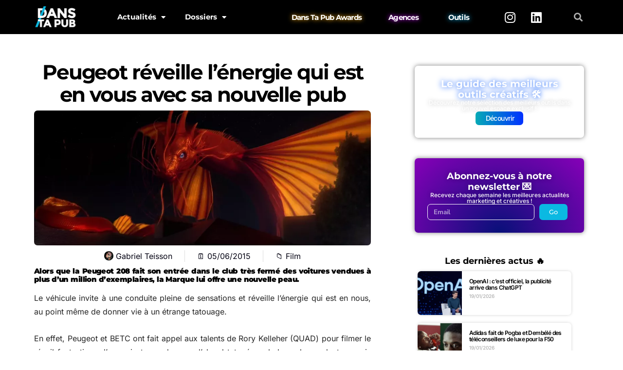

--- FILE ---
content_type: text/html; charset=UTF-8
request_url: https://www.danstapub.com/peugeot-reveille-lenergie-qui-est-en-vous-avec-sa-nouvelle-pub/
body_size: 32547
content:
<!DOCTYPE html>
<html lang="fr-FR">
<head>
	<meta charset="UTF-8">
	<meta name="viewport" content="width=device-width, initial-scale=1.0, viewport-fit=cover" />		<meta name='robots' content='index, follow, max-image-preview:large, max-snippet:-1, max-video-preview:-1' />
	<style>img:is([sizes="auto" i], [sizes^="auto," i]) { contain-intrinsic-size: 3000px 1500px }</style>
	<!-- Google tag (gtag.js) consent mode dataLayer added by Site Kit -->
<script type="text/javascript" id="google_gtagjs-js-consent-mode-data-layer">
/* <![CDATA[ */
window.dataLayer = window.dataLayer || [];function gtag(){dataLayer.push(arguments);}
gtag('consent', 'default', {"ad_personalization":"denied","ad_storage":"denied","ad_user_data":"denied","analytics_storage":"denied","functionality_storage":"denied","security_storage":"denied","personalization_storage":"denied","region":["AT","BE","BG","CH","CY","CZ","DE","DK","EE","ES","FI","FR","GB","GR","HR","HU","IE","IS","IT","LI","LT","LU","LV","MT","NL","NO","PL","PT","RO","SE","SI","SK"],"wait_for_update":500});
window._googlesitekitConsentCategoryMap = {"statistics":["analytics_storage"],"marketing":["ad_storage","ad_user_data","ad_personalization"],"functional":["functionality_storage","security_storage"],"preferences":["personalization_storage"]};
window._googlesitekitConsents = {"ad_personalization":"denied","ad_storage":"denied","ad_user_data":"denied","analytics_storage":"denied","functionality_storage":"denied","security_storage":"denied","personalization_storage":"denied","region":["AT","BE","BG","CH","CY","CZ","DE","DK","EE","ES","FI","FR","GB","GR","HR","HU","IE","IS","IT","LI","LT","LU","LV","MT","NL","NO","PL","PT","RO","SE","SI","SK"],"wait_for_update":500};
/* ]]> */
</script>
<!-- End Google tag (gtag.js) consent mode dataLayer added by Site Kit -->

	<!-- This site is optimized with the Yoast SEO plugin v26.4 - https://yoast.com/wordpress/plugins/seo/ -->
	<title>Peugeot réveille l&#039;énergie qui est en vous avec sa nouvelle pub</title>
	<link rel="canonical" href="https://www.danstapub.com/peugeot-reveille-lenergie-qui-est-en-vous-avec-sa-nouvelle-pub/" />
	<meta property="og:locale" content="fr_FR" />
	<meta property="og:type" content="article" />
	<meta property="og:title" content="Peugeot réveille l&#039;énergie qui est en vous avec sa nouvelle pub" />
	<meta property="og:description" content="Alors que la Peugeot 208 fait son entrée dans le club très fermé des voitures vendues à plus d’un million d’exemplaires, la Marque lui offre une nouvelle peau. Le véhicule invite&hellip;" />
	<meta property="og:url" content="https://www.danstapub.com/peugeot-reveille-lenergie-qui-est-en-vous-avec-sa-nouvelle-pub/" />
	<meta property="og:site_name" content="Dans Ta Pub" />
	<meta property="article:publisher" content="https://www.facebook.com/danstapub/" />
	<meta property="article:author" content="http://www.facebook.com/gteisson" />
	<meta property="article:published_time" content="2015-06-05T12:43:53+00:00" />
	<meta property="og:image" content="https://www.danstapub.com/wp-content/uploads/2015/06/dans-ta-pub-peugeot-208-tatouage-dragon.png" />
	<meta property="og:image:width" content="1274" />
	<meta property="og:image:height" content="527" />
	<meta property="og:image:type" content="image/png" />
	<meta name="author" content="Gabriel Teisson" />
	<meta name="twitter:card" content="summary_large_image" />
	<meta name="twitter:creator" content="@GabrielTeisson" />
	<meta name="twitter:site" content="@danstapub" />
	<meta name="twitter:label1" content="Écrit par" />
	<meta name="twitter:data1" content="Gabriel Teisson" />
	<meta name="twitter:label2" content="Durée de lecture estimée" />
	<meta name="twitter:data2" content="1 minute" />
	<script type="application/ld+json" class="yoast-schema-graph">{"@context":"https://schema.org","@graph":[{"@type":"Article","@id":"https://www.danstapub.com/peugeot-reveille-lenergie-qui-est-en-vous-avec-sa-nouvelle-pub/#article","isPartOf":{"@id":"https://www.danstapub.com/peugeot-reveille-lenergie-qui-est-en-vous-avec-sa-nouvelle-pub/"},"author":{"name":"Gabriel Teisson","@id":"https://www.danstapub.com/#/schema/person/9798f2537012ffba4ae670c38cd7d7c2"},"headline":"Peugeot réveille l&rsquo;énergie qui est en vous avec sa nouvelle pub","datePublished":"2015-06-05T12:43:53+00:00","mainEntityOfPage":{"@id":"https://www.danstapub.com/peugeot-reveille-lenergie-qui-est-en-vous-avec-sa-nouvelle-pub/"},"wordCount":231,"commentCount":1,"publisher":{"@id":"https://www.danstapub.com/#organization"},"image":{"@id":"https://www.danstapub.com/peugeot-reveille-lenergie-qui-est-en-vous-avec-sa-nouvelle-pub/#primaryimage"},"thumbnailUrl":"https://www.danstapub.com/wp-content/uploads/2015/06/dans-ta-pub-peugeot-208-tatouage-dragon-png.webp","keywords":["Automobile","Dragon","Film","Peugeot","Publicité","Tatouage","TV","voiture"],"articleSection":["Film"],"inLanguage":"fr-FR","potentialAction":[{"@type":"CommentAction","name":"Comment","target":["https://www.danstapub.com/peugeot-reveille-lenergie-qui-est-en-vous-avec-sa-nouvelle-pub/#respond"]}]},{"@type":"WebPage","@id":"https://www.danstapub.com/peugeot-reveille-lenergie-qui-est-en-vous-avec-sa-nouvelle-pub/","url":"https://www.danstapub.com/peugeot-reveille-lenergie-qui-est-en-vous-avec-sa-nouvelle-pub/","name":"Peugeot réveille l'énergie qui est en vous avec sa nouvelle pub","isPartOf":{"@id":"https://www.danstapub.com/#website"},"primaryImageOfPage":{"@id":"https://www.danstapub.com/peugeot-reveille-lenergie-qui-est-en-vous-avec-sa-nouvelle-pub/#primaryimage"},"image":{"@id":"https://www.danstapub.com/peugeot-reveille-lenergie-qui-est-en-vous-avec-sa-nouvelle-pub/#primaryimage"},"thumbnailUrl":"https://www.danstapub.com/wp-content/uploads/2015/06/dans-ta-pub-peugeot-208-tatouage-dragon-png.webp","datePublished":"2015-06-05T12:43:53+00:00","breadcrumb":{"@id":"https://www.danstapub.com/peugeot-reveille-lenergie-qui-est-en-vous-avec-sa-nouvelle-pub/#breadcrumb"},"inLanguage":"fr-FR","potentialAction":[{"@type":"ReadAction","target":["https://www.danstapub.com/peugeot-reveille-lenergie-qui-est-en-vous-avec-sa-nouvelle-pub/"]}]},{"@type":"ImageObject","inLanguage":"fr-FR","@id":"https://www.danstapub.com/peugeot-reveille-lenergie-qui-est-en-vous-avec-sa-nouvelle-pub/#primaryimage","url":"https://www.danstapub.com/wp-content/uploads/2015/06/dans-ta-pub-peugeot-208-tatouage-dragon-png.webp","contentUrl":"https://www.danstapub.com/wp-content/uploads/2015/06/dans-ta-pub-peugeot-208-tatouage-dragon-png.webp","width":1274,"height":527},{"@type":"BreadcrumbList","@id":"https://www.danstapub.com/peugeot-reveille-lenergie-qui-est-en-vous-avec-sa-nouvelle-pub/#breadcrumb","itemListElement":[{"@type":"ListItem","position":1,"name":"Accueil","item":"https://www.danstapub.com/"},{"@type":"ListItem","position":2,"name":"Peugeot réveille l&#8217;énergie qui est en vous avec sa nouvelle pub"}]},{"@type":"WebSite","@id":"https://www.danstapub.com/#website","url":"https://www.danstapub.com/","name":"Dans Ta Pub","description":"Blog publicité, marketing, digital, création","publisher":{"@id":"https://www.danstapub.com/#organization"},"potentialAction":[{"@type":"SearchAction","target":{"@type":"EntryPoint","urlTemplate":"https://www.danstapub.com/?s={search_term_string}"},"query-input":{"@type":"PropertyValueSpecification","valueRequired":true,"valueName":"search_term_string"}}],"inLanguage":"fr-FR"},{"@type":"Organization","@id":"https://www.danstapub.com/#organization","name":"Dans Ta Pub","url":"https://www.danstapub.com/","logo":{"@type":"ImageObject","inLanguage":"fr-FR","@id":"https://www.danstapub.com/#/schema/logo/image/","url":"https://www.danstapub.com/wp-content/uploads/2025/04/04_LOGO-NOIR.png","contentUrl":"https://www.danstapub.com/wp-content/uploads/2025/04/04_LOGO-NOIR.png","width":792,"height":458,"caption":"Dans Ta Pub"},"image":{"@id":"https://www.danstapub.com/#/schema/logo/image/"},"sameAs":["https://www.facebook.com/danstapub/","https://x.com/danstapub","https://www.instagram.com/danstapub/","https://www.linkedin.com/company/dans-ta-pub","https://fr.pinterest.com/danstapub/","https://www.youtube.com/user/DansTaPub"]},{"@type":"Person","@id":"https://www.danstapub.com/#/schema/person/9798f2537012ffba4ae670c38cd7d7c2","name":"Gabriel Teisson","image":{"@type":"ImageObject","inLanguage":"fr-FR","@id":"https://www.danstapub.com/#/schema/person/image/","url":"https://secure.gravatar.com/avatar/10b9bd14c2b32d6219d1a0097d5c60f1281e39c0368e73bf9217269b034eb914?s=96&d=mm&r=g","contentUrl":"https://secure.gravatar.com/avatar/10b9bd14c2b32d6219d1a0097d5c60f1281e39c0368e73bf9217269b034eb914?s=96&d=mm&r=g","caption":"Gabriel Teisson"},"description":"Fondateur de Dans Ta Pub. Je scanne le web à la recherche de nouveaux usages créatifs et marketing 🕵️‍♂️","sameAs":["http://www.danstapub.com","http://www.facebook.com/gteisson","https://www.instagram.com/gabrielteisson/","https://www.linkedin.com/in/gabriel-teisson-23024a67/","https://x.com/GabrielTeisson","http://www.youtube.com/channel/DansTaPub"],"url":"https://www.danstapub.com/author/exokarnpsg/"}]}</script>
	<!-- / Yoast SEO plugin. -->


<link rel='dns-prefetch' href='//secure.gravatar.com' />
<link rel='dns-prefetch' href='//www.googletagmanager.com' />
<link rel='dns-prefetch' href='//stats.wp.com' />
<link rel='dns-prefetch' href='//fonts.googleapis.com' />
<link rel='dns-prefetch' href='//widgets.wp.com' />
<link rel='dns-prefetch' href='//pagead2.googlesyndication.com' />
<link rel='preconnect' href='//c0.wp.com' />
<link rel="alternate" type="application/rss+xml" title="Dans Ta Pub &raquo; Flux" href="https://www.danstapub.com/feed/" />
<link rel="alternate" type="application/rss+xml" title="Dans Ta Pub &raquo; Flux des commentaires" href="https://www.danstapub.com/comments/feed/" />
<link rel="alternate" type="application/rss+xml" title="Dans Ta Pub &raquo; Peugeot réveille l&rsquo;énergie qui est en vous avec sa nouvelle pub Flux des commentaires" href="https://www.danstapub.com/peugeot-reveille-lenergie-qui-est-en-vous-avec-sa-nouvelle-pub/feed/" />
<link rel='stylesheet' id='wp-block-library-css' href='https://c0.wp.com/c/6.8.3/wp-includes/css/dist/block-library/style.min.css' type='text/css' media='all' />
<style id='classic-theme-styles-inline-css' type='text/css'>
/*! This file is auto-generated */
.wp-block-button__link{color:#fff;background-color:#32373c;border-radius:9999px;box-shadow:none;text-decoration:none;padding:calc(.667em + 2px) calc(1.333em + 2px);font-size:1.125em}.wp-block-file__button{background:#32373c;color:#fff;text-decoration:none}
</style>
<link rel='stylesheet' id='mediaelement-css' href='https://c0.wp.com/c/6.8.3/wp-includes/js/mediaelement/mediaelementplayer-legacy.min.css' type='text/css' media='all' />
<link rel='stylesheet' id='wp-mediaelement-css' href='https://c0.wp.com/c/6.8.3/wp-includes/js/mediaelement/wp-mediaelement.min.css' type='text/css' media='all' />
<style id='jetpack-sharing-buttons-style-inline-css' type='text/css'>
.jetpack-sharing-buttons__services-list{display:flex;flex-direction:row;flex-wrap:wrap;gap:0;list-style-type:none;margin:5px;padding:0}.jetpack-sharing-buttons__services-list.has-small-icon-size{font-size:12px}.jetpack-sharing-buttons__services-list.has-normal-icon-size{font-size:16px}.jetpack-sharing-buttons__services-list.has-large-icon-size{font-size:24px}.jetpack-sharing-buttons__services-list.has-huge-icon-size{font-size:36px}@media print{.jetpack-sharing-buttons__services-list{display:none!important}}.editor-styles-wrapper .wp-block-jetpack-sharing-buttons{gap:0;padding-inline-start:0}ul.jetpack-sharing-buttons__services-list.has-background{padding:1.25em 2.375em}
</style>
<link rel='stylesheet' id='csco-block-posts-sidebar-style-css' href='https://www.danstapub.com/wp-content/themes/authentic/css/blocks/posts-sidebar.css?ver=1598099181' type='text/css' media='all' />
<link rel='stylesheet' id='csco-block-twitter-slider-style-css' href='https://www.danstapub.com/wp-content/themes/authentic/css/blocks/twitter-slider.css?ver=1598099181' type='text/css' media='all' />
<link rel='stylesheet' id='csco-block-tiles-style-css' href='https://www.danstapub.com/wp-content/themes/authentic/css/blocks/tiles.css?ver=1598099181' type='text/css' media='all' />
<link rel='stylesheet' id='csco-block-horizontal-tiles-style-css' href='https://www.danstapub.com/wp-content/themes/authentic/css/blocks/horizontal-tiles.css?ver=1598099181' type='text/css' media='all' />
<link rel='stylesheet' id='csco-block-full-style-css' href='https://www.danstapub.com/wp-content/themes/authentic/css/blocks/full.css?ver=1598099181' type='text/css' media='all' />
<link rel='stylesheet' id='csco-block-slider-style-css' href='https://www.danstapub.com/wp-content/themes/authentic/css/blocks/slider.css?ver=1598099181' type='text/css' media='all' />
<link rel='stylesheet' id='csco-block-carousel-style-css' href='https://www.danstapub.com/wp-content/themes/authentic/css/blocks/carousel.css?ver=1598099181' type='text/css' media='all' />
<link rel='stylesheet' id='csco-block-wide-style-css' href='https://www.danstapub.com/wp-content/themes/authentic/css/blocks/wide.css?ver=1598099181' type='text/css' media='all' />
<link rel='stylesheet' id='csco-block-narrow-style-css' href='https://www.danstapub.com/wp-content/themes/authentic/css/blocks/narrow.css?ver=1598099181' type='text/css' media='all' />
<style id='global-styles-inline-css' type='text/css'>
:root{--wp--preset--aspect-ratio--square: 1;--wp--preset--aspect-ratio--4-3: 4/3;--wp--preset--aspect-ratio--3-4: 3/4;--wp--preset--aspect-ratio--3-2: 3/2;--wp--preset--aspect-ratio--2-3: 2/3;--wp--preset--aspect-ratio--16-9: 16/9;--wp--preset--aspect-ratio--9-16: 9/16;--wp--preset--color--black: #000000;--wp--preset--color--cyan-bluish-gray: #abb8c3;--wp--preset--color--white: #ffffff;--wp--preset--color--pale-pink: #f78da7;--wp--preset--color--vivid-red: #cf2e2e;--wp--preset--color--luminous-vivid-orange: #ff6900;--wp--preset--color--luminous-vivid-amber: #fcb900;--wp--preset--color--light-green-cyan: #7bdcb5;--wp--preset--color--vivid-green-cyan: #00d084;--wp--preset--color--pale-cyan-blue: #8ed1fc;--wp--preset--color--vivid-cyan-blue: #0693e3;--wp--preset--color--vivid-purple: #9b51e0;--wp--preset--gradient--vivid-cyan-blue-to-vivid-purple: linear-gradient(135deg,rgba(6,147,227,1) 0%,rgb(155,81,224) 100%);--wp--preset--gradient--light-green-cyan-to-vivid-green-cyan: linear-gradient(135deg,rgb(122,220,180) 0%,rgb(0,208,130) 100%);--wp--preset--gradient--luminous-vivid-amber-to-luminous-vivid-orange: linear-gradient(135deg,rgba(252,185,0,1) 0%,rgba(255,105,0,1) 100%);--wp--preset--gradient--luminous-vivid-orange-to-vivid-red: linear-gradient(135deg,rgba(255,105,0,1) 0%,rgb(207,46,46) 100%);--wp--preset--gradient--very-light-gray-to-cyan-bluish-gray: linear-gradient(135deg,rgb(238,238,238) 0%,rgb(169,184,195) 100%);--wp--preset--gradient--cool-to-warm-spectrum: linear-gradient(135deg,rgb(74,234,220) 0%,rgb(151,120,209) 20%,rgb(207,42,186) 40%,rgb(238,44,130) 60%,rgb(251,105,98) 80%,rgb(254,248,76) 100%);--wp--preset--gradient--blush-light-purple: linear-gradient(135deg,rgb(255,206,236) 0%,rgb(152,150,240) 100%);--wp--preset--gradient--blush-bordeaux: linear-gradient(135deg,rgb(254,205,165) 0%,rgb(254,45,45) 50%,rgb(107,0,62) 100%);--wp--preset--gradient--luminous-dusk: linear-gradient(135deg,rgb(255,203,112) 0%,rgb(199,81,192) 50%,rgb(65,88,208) 100%);--wp--preset--gradient--pale-ocean: linear-gradient(135deg,rgb(255,245,203) 0%,rgb(182,227,212) 50%,rgb(51,167,181) 100%);--wp--preset--gradient--electric-grass: linear-gradient(135deg,rgb(202,248,128) 0%,rgb(113,206,126) 100%);--wp--preset--gradient--midnight: linear-gradient(135deg,rgb(2,3,129) 0%,rgb(40,116,252) 100%);--wp--preset--font-size--small: 13px;--wp--preset--font-size--medium: 20px;--wp--preset--font-size--large: 36px;--wp--preset--font-size--x-large: 42px;--wp--preset--spacing--20: 0.44rem;--wp--preset--spacing--30: 0.67rem;--wp--preset--spacing--40: 1rem;--wp--preset--spacing--50: 1.5rem;--wp--preset--spacing--60: 2.25rem;--wp--preset--spacing--70: 3.38rem;--wp--preset--spacing--80: 5.06rem;--wp--preset--shadow--natural: 6px 6px 9px rgba(0, 0, 0, 0.2);--wp--preset--shadow--deep: 12px 12px 50px rgba(0, 0, 0, 0.4);--wp--preset--shadow--sharp: 6px 6px 0px rgba(0, 0, 0, 0.2);--wp--preset--shadow--outlined: 6px 6px 0px -3px rgba(255, 255, 255, 1), 6px 6px rgba(0, 0, 0, 1);--wp--preset--shadow--crisp: 6px 6px 0px rgba(0, 0, 0, 1);}:where(.is-layout-flex){gap: 0.5em;}:where(.is-layout-grid){gap: 0.5em;}body .is-layout-flex{display: flex;}.is-layout-flex{flex-wrap: wrap;align-items: center;}.is-layout-flex > :is(*, div){margin: 0;}body .is-layout-grid{display: grid;}.is-layout-grid > :is(*, div){margin: 0;}:where(.wp-block-columns.is-layout-flex){gap: 2em;}:where(.wp-block-columns.is-layout-grid){gap: 2em;}:where(.wp-block-post-template.is-layout-flex){gap: 1.25em;}:where(.wp-block-post-template.is-layout-grid){gap: 1.25em;}.has-black-color{color: var(--wp--preset--color--black) !important;}.has-cyan-bluish-gray-color{color: var(--wp--preset--color--cyan-bluish-gray) !important;}.has-white-color{color: var(--wp--preset--color--white) !important;}.has-pale-pink-color{color: var(--wp--preset--color--pale-pink) !important;}.has-vivid-red-color{color: var(--wp--preset--color--vivid-red) !important;}.has-luminous-vivid-orange-color{color: var(--wp--preset--color--luminous-vivid-orange) !important;}.has-luminous-vivid-amber-color{color: var(--wp--preset--color--luminous-vivid-amber) !important;}.has-light-green-cyan-color{color: var(--wp--preset--color--light-green-cyan) !important;}.has-vivid-green-cyan-color{color: var(--wp--preset--color--vivid-green-cyan) !important;}.has-pale-cyan-blue-color{color: var(--wp--preset--color--pale-cyan-blue) !important;}.has-vivid-cyan-blue-color{color: var(--wp--preset--color--vivid-cyan-blue) !important;}.has-vivid-purple-color{color: var(--wp--preset--color--vivid-purple) !important;}.has-black-background-color{background-color: var(--wp--preset--color--black) !important;}.has-cyan-bluish-gray-background-color{background-color: var(--wp--preset--color--cyan-bluish-gray) !important;}.has-white-background-color{background-color: var(--wp--preset--color--white) !important;}.has-pale-pink-background-color{background-color: var(--wp--preset--color--pale-pink) !important;}.has-vivid-red-background-color{background-color: var(--wp--preset--color--vivid-red) !important;}.has-luminous-vivid-orange-background-color{background-color: var(--wp--preset--color--luminous-vivid-orange) !important;}.has-luminous-vivid-amber-background-color{background-color: var(--wp--preset--color--luminous-vivid-amber) !important;}.has-light-green-cyan-background-color{background-color: var(--wp--preset--color--light-green-cyan) !important;}.has-vivid-green-cyan-background-color{background-color: var(--wp--preset--color--vivid-green-cyan) !important;}.has-pale-cyan-blue-background-color{background-color: var(--wp--preset--color--pale-cyan-blue) !important;}.has-vivid-cyan-blue-background-color{background-color: var(--wp--preset--color--vivid-cyan-blue) !important;}.has-vivid-purple-background-color{background-color: var(--wp--preset--color--vivid-purple) !important;}.has-black-border-color{border-color: var(--wp--preset--color--black) !important;}.has-cyan-bluish-gray-border-color{border-color: var(--wp--preset--color--cyan-bluish-gray) !important;}.has-white-border-color{border-color: var(--wp--preset--color--white) !important;}.has-pale-pink-border-color{border-color: var(--wp--preset--color--pale-pink) !important;}.has-vivid-red-border-color{border-color: var(--wp--preset--color--vivid-red) !important;}.has-luminous-vivid-orange-border-color{border-color: var(--wp--preset--color--luminous-vivid-orange) !important;}.has-luminous-vivid-amber-border-color{border-color: var(--wp--preset--color--luminous-vivid-amber) !important;}.has-light-green-cyan-border-color{border-color: var(--wp--preset--color--light-green-cyan) !important;}.has-vivid-green-cyan-border-color{border-color: var(--wp--preset--color--vivid-green-cyan) !important;}.has-pale-cyan-blue-border-color{border-color: var(--wp--preset--color--pale-cyan-blue) !important;}.has-vivid-cyan-blue-border-color{border-color: var(--wp--preset--color--vivid-cyan-blue) !important;}.has-vivid-purple-border-color{border-color: var(--wp--preset--color--vivid-purple) !important;}.has-vivid-cyan-blue-to-vivid-purple-gradient-background{background: var(--wp--preset--gradient--vivid-cyan-blue-to-vivid-purple) !important;}.has-light-green-cyan-to-vivid-green-cyan-gradient-background{background: var(--wp--preset--gradient--light-green-cyan-to-vivid-green-cyan) !important;}.has-luminous-vivid-amber-to-luminous-vivid-orange-gradient-background{background: var(--wp--preset--gradient--luminous-vivid-amber-to-luminous-vivid-orange) !important;}.has-luminous-vivid-orange-to-vivid-red-gradient-background{background: var(--wp--preset--gradient--luminous-vivid-orange-to-vivid-red) !important;}.has-very-light-gray-to-cyan-bluish-gray-gradient-background{background: var(--wp--preset--gradient--very-light-gray-to-cyan-bluish-gray) !important;}.has-cool-to-warm-spectrum-gradient-background{background: var(--wp--preset--gradient--cool-to-warm-spectrum) !important;}.has-blush-light-purple-gradient-background{background: var(--wp--preset--gradient--blush-light-purple) !important;}.has-blush-bordeaux-gradient-background{background: var(--wp--preset--gradient--blush-bordeaux) !important;}.has-luminous-dusk-gradient-background{background: var(--wp--preset--gradient--luminous-dusk) !important;}.has-pale-ocean-gradient-background{background: var(--wp--preset--gradient--pale-ocean) !important;}.has-electric-grass-gradient-background{background: var(--wp--preset--gradient--electric-grass) !important;}.has-midnight-gradient-background{background: var(--wp--preset--gradient--midnight) !important;}.has-small-font-size{font-size: var(--wp--preset--font-size--small) !important;}.has-medium-font-size{font-size: var(--wp--preset--font-size--medium) !important;}.has-large-font-size{font-size: var(--wp--preset--font-size--large) !important;}.has-x-large-font-size{font-size: var(--wp--preset--font-size--x-large) !important;}
:where(.wp-block-post-template.is-layout-flex){gap: 1.25em;}:where(.wp-block-post-template.is-layout-grid){gap: 1.25em;}
:where(.wp-block-columns.is-layout-flex){gap: 2em;}:where(.wp-block-columns.is-layout-grid){gap: 2em;}
:root :where(.wp-block-pullquote){font-size: 1.5em;line-height: 1.6;}
</style>
<link rel='stylesheet' id='407546b280492808ed3dbbdd60d3a04b-css' href='//fonts.googleapis.com/css?family=Nunito+Sans%3Aregular&#038;ver=6.2.1' type='text/css' media='all' />
<link rel='stylesheet' id='be8dbc64a71b02d4ebc414fc9b596ec9-css' href='//fonts.googleapis.com/css?family=Nunito+Sans%3A300&#038;ver=6.2.1' type='text/css' media='all' />
<link rel='stylesheet' id='3bac87d64d97e96d0e935628a9383379-css' href='//fonts.googleapis.com/css?family=Montserrat&#038;ver=6.2.1' type='text/css' media='all' />
<link rel='stylesheet' id='cca7a1e8cbdedf0b4cebaad450abffaf-css' href='//fonts.googleapis.com/css?family=Montserrat%3A700&#038;ver=6.2.1' type='text/css' media='all' />
<link rel='stylesheet' id='376db17254fb7def71c704a3ccc30ad6-css' href='//fonts.googleapis.com/css?family=Montserrat%3A600&#038;ver=6.2.1' type='text/css' media='all' />
<link rel='stylesheet' id='4fa207ac6f1cb349c1d19111d15fc36d-css' href='//fonts.googleapis.com/css?family=Montserrat%3A500&#038;ver=6.2.1' type='text/css' media='all' />
<link rel='stylesheet' id='812e2d89f7f10497b96f8f880557912d-css' href='//fonts.googleapis.com/css?family=Montserrat%3A300&#038;ver=6.2.1' type='text/css' media='all' />
<link rel='stylesheet' id='csco-styles-css' href='https://www.danstapub.com/wp-content/themes/authentic/style.css?ver=6.2.1' type='text/css' media='all' />
<style id='csco-styles-inline-css' type='text/css'>
body, .offcanvas, #search, input[type=search], input[type=text], input[type=number], input[type=email], input[type=tel], input[type=password], textarea, .form-control, .pk-card, .pagination-content, .adp-popup-type-content .adp-popup-container{background-color:#ffffff;}.entry-content .pk-block-bg-inverse, .pk-dropcap-bg-inverse:first-letter, .entry-content .has-drop-cap.is-cnvs-dropcap-bg-dark:first-letter{color:#ffffff!important;}body, input[type=search], input[type=text], input[type=number], input[type=email], input[type=tel], input[type=password], textarea, .abr-reviews-posts .abr-review-meta{color:#777777;}blockquote cite, figcaption, .wp-caption-text, .wp-block-gallery .blocks-gallery-item figcaption, .wp-block-image figcaption, .wp-block-audio figcaption, .wp-block-embed figcaption, .wp-block-pullquote cite, .wp-block-pullquote footer, .wp-block-pullquote .wp-block-pullquote__citation, .wp-block-quote cite, label, .text-small, .comment-metadata, .logged-in-as, .post-categories, .post-count, .product-count, .post-meta, .entry-content figcaption, .post-media figcaption, .post-tags, .sub-title, .tagcloud, .timestamp, #wp-calendar caption, .comment-metadata a, .comment-metadata, .widget_rss ul li cite, .widget_rss ul li .rss-date, .pk-widget-about .pk-about-small, .pk-share-buttons-total .pk-share-buttons-count, .pk-share-buttons-post-loop .pk-share-buttons-count, .pk-share-buttons-block-posts .pk-share-buttons-count, .pk-share-buttons-post-sidebar .pk-share-buttons-count, .pk-share-buttons-post-loop .pk-share-buttons-link:hover .pk-share-buttons-count, .pk-share-buttons-block-posts .pk-share-buttons-link:hover .pk-share-buttons-count, .pk-share-buttons-post-sidebar .pk-share-buttons-link:hover .pk-share-buttons-count, .title-share, .pk-social-links-template-default .pk-social-links-label, .pk-social-links-wrap .pk-social-links-label, .pk-color-secondary, .pk-twitter-default .pk-twitter-tweet:before, .cs-meet-team .pk-social-links-link, .abr-post-review .abr-review-score .abr-review-subtext .abr-data-label{color:#262626;}.owl-dot span, .abr-post-review .abr-review-score .abr-review-subtext .abr-data-info{background-color:#262626;}.entry-content p > code, a, #search .close, .button-link, .pk-share-buttons-total .pk-share-buttons-label, .pk-share-buttons-total .pk-share-buttons-title, .pk-social-links-wrap .pk-social-links-count, .pk-nav-tabs .pk-nav-link, .pk-nav-tabs .pk-nav-link.pk-active, .pk-tabs .pk-nav-pills .pk-nav-link, .pk-block-social-links .pk-social-links-link, .pk-block-social-links .pk-social-links-title, .pk-social-links-scheme-light .pk-social-links-link, .pk-social-links-scheme-light .pk-social-links-title, .pk-social-links-scheme-bold .pk-social-links-title, .pk-social-links-scheme-bold-rounded .pk-social-links-title, .pk-share-buttons-scheme-default .pk-share-buttons-link, .pk-share-buttons-after-post.pk-share-buttons-scheme-default .pk-share-buttons-link:not(:hover), .pk-share-buttons-before-post.pk-share-buttons-scheme-default .pk-share-buttons-link:not(:hover), .pk-toc ol > li:before, ol.pk-list-styled > li:before, h2.pk-heading-numbered:before, .pk-card-header a, .pk-twitter-info a, .pk-instagram-username a, .pk-social-links-template-default .pk-social-links-link, .pk-widget-contributors .pk-social-links-link, .cs-list-articles > li > a, .pk-block-contributors .author-name a, .edit-post-visual-editor.editor-styles-wrapper .pk-author-posts-single a, .pk-twitter-content a, .pk-block-author .pk-widget-author-container:not(.pk-bg-overlay) .pk-author-title a, .pk-share-buttons-scheme-simple-light .pk-share-buttons-link, .pk-share-buttons-scheme-simple-light .pk-share-buttons-count, .is-style-pk-share-buttons-simple-light .pk-share-buttons-link, .is-style-pk-share-buttons-simple-light .pk-share-buttons-link .pk-share-buttons-count, .is-style-pk-share-buttons-default .pk-share-buttons-link:not(hover), ol.is-style-cnvs-list-styled > li:before, h2.is-style-cnvs-heading-numbered:before, .cnvs-block-collapsible .cnvs-block-collapsible-title h6 a{color:#000000;}.owl-dot.active span{background-color:#000000;}a:hover, .button-link:hover, #search .close:hover, .pk-social-links-scheme-light:not(.pk-social-links-scheme-light-bg) .pk-social-links-link:hover .pk-social-links-title, .is-style-pk-social-links-bold .pk-social-links-link:hover .pk-social-links-title, .pk-social-links-scheme-bold .pk-social-links-link:hover .pk-social-links-title, .is-style-pk-social-links-bold-rounded .pk-social-links-link:hover .pk-social-links-title, .pk-social-links-scheme-bold-rounded .pk-social-links-link:hover .pk-social-links-title, .pk-nav-tabs .pk-nav-link:not(.pk-active):focus, .pk-nav-tabs .pk-nav-link:not(.pk-active):hover, .pk-card-header a:hover, .pk-twitter-info a:hover, .pk-instagram-username a:hover, .pk-widget-contributors .pk-social-links-link:hover, .cs-list-articles > li > a:hover, .pk-block-contributors .author-name a:hover, .edit-post-visual-editor.editor-styles-wrapper .pk-author-posts-single a:hover, .pk-twitter-content a:hover, .pk-block-author .pk-widget-author-container:not(.pk-bg-overlay) .pk-author-title a:hover, .cnvs-block-collapsible .cnvs-block-collapsible-title h6 a:hover{color:#0bb9e2;}.wp-block-separator{color:#eeeeee;}hr, .wp-block-separator:not(.is-style-dots), .wp-block-pullquote:not([style*="border-color"]), .entry-content .table-bordered th, .entry-content .table-bordered td, section.widget .widget-wrap, .form-control, input[type=search], input[type=text], input[type=number], input[type=email], input[type=tel], input[type=password], textarea, select, .pk-collapsibles .pk-card, .post-archive .archive-compact .post-masonry, .post-archive .archive-compact .post-grid, .post-archive .archive-compact.archive-masonry section.widget, .post-archive .archive-compact.archive-grid section.widget, .archive-list section.widget .widget-wrap, .archive-standard section.widget .widget-wrap, .sidebar-offcanvas .widget, .pk-nav-tabs .pk-nav-link, .pk-collapsibles .pk-card + .pk-card, .cnvs-block-tabs .cnvs-block-tabs-buttons .cnvs-block-tabs-button a, .cnvs-block-collapsibles .cnvs-block-collapsible, .abr-reviews-posts .abr-post-item{border-color:#eeeeee;}hr, .entry-content table th, .entry-content table td, .entry-content table tbody + tbody, .header-enabled .navbar-primary:not(.sticky-nav-slide) .navbar, .navigation.comment-navigation, .site-main > article > .post-author, .post-main .post-author, .comment-body + .comment-respond, .comment-list + .comment-respond, .comment-list article, .comment-list .pingback, .comment-list .trackback, .post-standard:not(.post-featured) + .post-standard:not(.post-featured), .archive-first + .archive-list, .single .section-carousel, .widget_nav_menu .menu > .menu-item:not(:first-child), .widget_pages li:not(:first-child) a, .widget_meta li:not(:first-child) a, .widget_categories > ul > li:not(:first-child), .widget_archive > ul > li:not(:first-child), .widget_categories .widget-wrap > ul > li:not(:first-child), .widget_archive .widget-wrap > ul > li:not(:first-child), .widget_recent_comments li:not(:first-child), .widget_recent_entries li:not(:first-child), #wp-calendar tbody td, .navigation.pagination, .navigation.pagination + .post-tags, .fb-comments, .post-tags, .page-header-simple .page-header + .post-archive, .section-grid + .site-content > .cs-container:before, .archive-pagination:not(:empty), .post-list:not(.post-featured) + .post-list:not(.post-featured), .post-list + .post, .post + .post-list, .cs-meet-team .cs-author .cs-author-posts, .pk-widget-contributors .pk-author-item, .pk-toc:not(:first-child), .pk-inline-posts:not(:first-child), .cnvs-block-toc:not(:first-child){border-top-color:#eeeeee;}.entry-content thead th, .navbar-primary:not(.sticky-nav-slide) .navbar, .sticky-nav-slide, .topbar, .navbar-offcanvas, .navigation.comment-navigation, .widget_rss ul li, .searchwp-live-search-results.searchwp-live-search-results-showing .searchwp-live-search-result:not(:last-child) a, .pk-separator, .pk-toc:not(:last-child), .pk-inline-posts:not(:last-child), .cnvs-block-tabs.cnvs-block-tabs-vertical .cnvs-block-tabs-buttons .cnvs-block-tabs-button-active a, .cnvs-block-toc:not(:last-child){border-bottom-color:#eeeeee;}.pk-nav-tabs .pk-nav-link:not(.pk-active):focus, .pk-nav-tabs .pk-nav-link:not(.pk-active):hover{background-color:#eeeeee;}.wp-block-separator.is-style-dots:before{color:#eeeeee;}.entry-content p > code, .site-main .pk-subscribe-form-wrap, .post-comments, .archive-list .pk-subscribe-form-wrap, .archive-full .pk-subscribe-form-wrap, .entry-content .pk-dropcap-bg-inverse:first-letter, .entry-content .pk-dropcap-bg-light:first-letter, .entry-content .pk-block-bg-inverse, .entry-content .pk-block-bg-light, .basic_mailchimp_widget, .pk-twitter-slider, .pk-card-header, .pk-share-buttons-after-post.pk-share-buttons-scheme-default .pk-share-buttons-link, .pk-share-buttons-before-post.pk-share-buttons-scheme-default .pk-share-buttons-link, .pk-toc ol > li:before, ol.pk-list-styled > li:before, .pk-social-links-scheme-light-bg .pk-social-links-link, .is-style-pk-social-links-light-bg .pk-social-links-link, h2.pk-heading-numbered:before, .entry-content .table-bordered th, .entry-content .table-striped tbody tr:nth-of-type(odd), .wp-block-code, .wp-block-verse, .wp-block-preformatted, .is-style-pk-share-buttons-default .pk-share-buttons-link:not(hover), .is-style-pk-share-buttons-bold .pk-share-buttons-link, .cnvs-block-twitter-layout-slider, .entry-content .has-drop-cap:first-letter, ol.is-style-cnvs-list-styled > li:before, h2.is-style-cnvs-heading-numbered:before, .wp-block-group.is-style-cnvs-block-bg-light{background-color:#f8f8f8;}.cnvs-block-collapsible-title{background-color:#f8f8f8;}h1, h2, h3, h4, h5, h6, .comment .fn, #search input[type="search"], .entry-content .table-bordered th, .wp-block-table td strong, .abr-post-review .abr-review-name, .abr-post-review .abr-review-text, .abr-reviews-posts .abr-review-number{color:#000000;}#search input[type="search"]:-ms-input-placeholder{color:#000000;}#search input[type="search"]:-moz-placeholder{color:#000000;}#search input[type="search"]::-webkit-input-placeholder{color:#000000;}h1 a, h2 a, h3 a, h4 a, h5 a, h6 a, .comment .fn a, .cnvs-block-posts-sidebar:not(.cnvs-block-posts-sidebar-slider) .entry-title a, .pk-widget-posts:not(.pk-widget-posts-template-slider) .entry-title a{color:#000000;}h1 a:hover, h2 a:hover, h3 a:hover, h4 a:hover, h5 a:hover, h6 a:hover, .comment .fn a:hover, .cnvs-block-posts-sidebar:not(.cnvs-block-posts-sidebar-slider) .entry-title a:hover, .pk-widget-posts:not(.pk-widget-posts-template-slider) .entry-title a:hover{color:#0bb9e2;}.wp-block-button .wp-block-button__link:not(.has-background), .button-primary, .overlay-inner a.button-primary, .header-light .button-primary, .wp-block-search .wp-block-search__button, .post-number, .post-pagination .post-more .button, .pk-button-primary, .pk-author-button, .pk-about-button, .pk-instagram-follow, .pk-twitter-follow, .pk-subscribe-submit, .pk-badge-primary, .pk-featured-categories-vertical-list .pk-featured-count, .adp-button-primary{color:#eeeeee;}.pk-pin-it{color:#eeeeee!important;}.wp-block-button .wp-block-button__link:not(.has-background):hover, .button-primary:hover, .button-primary:active, .button-primary:focus, .button-primary:not([disabled]):not(.disabled).active, .button-primary:not([disabled]):not(.disabled):active, .overlay-inner a.button-primary:hover, .overlay-inner a.button-primary:active, .overlay-inner a.button-primary:focus, .overlay-inner a.button-primary:not([disabled]):not(.disabled).active, .overlay-inner a.button-primary:not([disabled]):not(.disabled):active, .header-light .button-primary:hover, .header-light .button-primary:active, .header-light .button-primary:focus, .header-light .button-primary:not([disabled]):not(.disabled).active, .header-light .button-primary:not([disabled]):not(.disabled):active, .wp-block-search .wp-block-search__button:hover, .post-pagination .post-more .button:hover, .pk-button-primary:not(:disabled):not(.disabled):active, .pk-button-primary:focus, .pk-button-primary:hover, .pk-button-primary:focus, .pk-button-primary:active, .pk-author-button:hover, .pk-about-button:hover, .pk-instagram-follow:hover, .pk-twitter-follow:hover, .pk-subscribe-submit:hover, .adp-button-primary:hover, .adp-button-primary:focus{color:#FFFFFF;}.pk-pin-it:hover{color:#FFFFFF!important;background-color:#000000!important;}.wp-block-button .wp-block-button__link:not(.has-background), .button-primary, .overlay-inner a.button-primary, .header-light .button-primary, .wp-block-search .wp-block-search__button, .post-number, .pk-tabs .pk-nav-pills .pk-nav-link.pk-active, .pk-tabs .pk-nav-pills .pk-nav-link.pk-active:focus, .pk-tabs  .pk-nav-pills .pk-tabs .pk-nav-pills .pk-nav-link.pk-active:hover, .pk-button-primary, .pk-author-button, .pk-about-button, .pk-instagram-follow, .pk-twitter-follow, .pk-subscribe-submit, .pk-badge-primary, .pk-featured-categories-vertical-list .pk-featured-count, .cnvs-block-tabs.is-style-cnvs-block-tabs-pills .cnvs-block-tabs-buttons .cnvs-block-tabs-button.cnvs-block-tabs-button-active a, .cnvs-block-tabs.is-style-cnvs-block-tabs-pills .cnvs-block-tabs-buttons .cnvs-block-tabs-button.cnvs-block-tabs-button-active a:focus, .cnvs-block-tabs.is-style-cnvs-block-tabs-pills .cnvs-block-tabs-buttons .cnvs-block-tabs-button.cnvs-block-tabs-button-active a:hover, .adp-button-primary{background-color:#000000;}.pk-bg-primary, .pk-pin-it{background-color:#000000!important;}.post-tags a:focus, .post-tags a:hover, .tagcloud a:focus, .tagcloud a:hover, .wp-block-button .wp-block-button__link:not(.has-background):hover, .button-primary:hover, .button-primary:active, .button-primary:focus, .button-primary:not([disabled]):not(.disabled).active, .button-primary:not([disabled]):not(.disabled):active, .overlay-inner a.button-primary:hover, .overlay-inner a.button-primary:active, .overlay-inner a.button-primary:focus, .overlay-inner a.button-primary:not([disabled]):not(.disabled).active, .overlay-inner a.button-primary:not([disabled]):not(.disabled):active, .header-light .button-primary:hover, .header-light .button-primary:active, .header-light .button-primary:focus, .header-light .button-primary:not([disabled]):not(.disabled).active, .header-light .button-primary:not([disabled]):not(.disabled):active, .wp-block-search .wp-block-search__button:hover, .pk-button-primary:not(:disabled):not(.disabled):active, .pk-button-primary:hover, .pk-button-primary:active, .pk-button-primary:focus, .pk-author-button:hover, .pk-about-button:hover, .pk-instagram-follow:hover, .pk-twitter-follow:hover, .pk-subscribe-submit:hover, .adp-button-primary:hover, .adp-button-primary:focus{background-color:#000000;}.button-secondary, .pk-button-secondary{color:#A0A0A0!important;background-color:#EEEEEE;}.button-secondary:hover, .button-secondary:active, .button-secondary:focus, .pk-button-secondary:hover, .pk-button-secondary:active, .pk-button-secondary:focus{color:#000000!important;background-color:#F8F8F8;}.site-title{color:#000000;}.site-title:hover{color:#A0A0A0;}.site-description{color:#A0A0A0;}.navbar-primary{background-color:rgba(0,0,0,0.97);}.navbar-primary:not(.sticky-nav-slide) .navbar, .sticky-nav-slide{border-bottom-width:1px;border-bottom-style:solid;}.navbar-primary a, .navbar-primary button, .navbar-primary .navbar-nav > li > a{color:#ffffff;}.navbar-primary a:hover, .navbar-primary button:hover, .navbar-primary .navbar-nav > li > a:focus, .navbar-primary .navbar-nav > li > a:hover, .navbar-primary .navbar-nav > li.current-menu-parent > a, .navbar-primary .navbar-nav > li.current-nav-item > a, .site-submenu:hover .navbar-widgets-btn{color:#a0a0a0;}.navbar-nav .sub-menu{background-color:#000000;}.navbar-nav .sub-menu > li > a, .navbar-nav .cs-mm-categories > li > a, .navbar-nav .menu-columns > .sub-menu > li > a:hover, .mega-menu-item .entry-title a{color:#ffffff;}.navbar-nav .sub-menu > li > a:hover, .navbar-nav .sub-menu > li > a:focus, .navbar-nav .sub-menu > li > a:active, .navbar-nav .cs-mm-categories > li > a:hover, .navbar-nav .cs-mm-categories > li > a:focus, .navbar-nav .cs-mm-categories > li > a:active, .mega-menu-item .entry-title a:hover{color:#A0A0A0;}.navbar-nav .sub-menu .current-menu-item > a, .navbar-nav .sub-menu .current-menu-ancestor > a, .navbar-nav .sub-menu .current-menu-parent > a{color:#A0A0A0;}.navbar-nav .sub-menu > li + li > a, .navbar-nav .cs-mm-categories > li + li > a{border-top:1px #282828 solid;}.navbar-primary .pk-social-links-template-nav .pk-social-links-icon{color:#000000;}.navbar-primary .pk-social-links-template-nav .pk-social-links-item .pk-social-links-link:hover .pk-social-links-icon{color:#000000;}.navbar-primary .pk-social-links-template-nav .pk-social-links-title, .navbar-primary .pk-social-links-template-nav .pk-social-links-count, .navbar-primary .pk-social-links-template-nav .pk-social-links-label{color:#a0a0a0;}.navbar-primary .pk-social-links-template-nav .pk-social-links-item .pk-social-links-link:hover .pk-social-links-title, .navbar-primary .pk-social-links-template-nav .pk-social-links-item .pk-social-links-link:hover .pk-social-links-count, .navbar-primary .pk-social-links-template-nav .pk-social-links-item .pk-social-links-link:hover .pk-social-links-label{color:#000000;}.navbar-primary .navbar-multi-column-widgets .navbar-widgets-container, .navbar-primary .navbar-single-column-widgets .widget-area{border:1px #EEEEEE solid;}.navbar-primary .navbar-multi-column-widgets .navbar-widgets-container, .navbar-primary .navbar-single-column-widgets .navbar-widgets-container{margin-top:0px;}.site-submenu .navbar-widgets-container, .site-submenu .pk-social-links-scheme-light-bg .pk-social-links-link{background-color:#FFFFFF;}.site-submenu{color:#777777;}.site-submenu label, .site-submenu figcaption, .site-submenu blockquote cite, .site-submenu .wp-caption-text, .site-submenu .wp-block-gallery .blocks-gallery-item figcaption, .site-submenu .wp-block-image figcaption, .site-submenu .wp-block-audio figcaption, .site-submenu .wp-block-embed figcaption, .site-submenu .wp-block-pullquote cite, .site-submenu .wp-block-pullquote footer, .site-submenu .wp-block-pullquote .wp-block-pullquote__citation, .site-submenu .wp-block-quote cite, .site-submenu .text-small, .site-submenu .comment-metadata, .site-submenu .logged-in-as, .site-submenu .post-categories, .site-submenu .post-count, .site-submenu .product-count, .site-submenu .post-meta, .site-submenu .entry-content figcaption, .site-submenu .post-media figcaption, .site-submenu .post-tags, .site-submenu .sub-title, .site-submenu .tagcloud, .site-submenu .timestamp, .site-submenu #wp-calendar caption, .site-submenu .comment-metadata a, .site-submenu .comment-metadata, .site-submenu .widget_rss ul li cite, .site-submenu .widget_rss ul li .rss-date, .site-submenu .title-share, .site-submenu .pk-widget-about .pk-about-small, .site-submenu .pk-share-buttons-total .pk-share-buttons-count, .site-submenu .pk-share-buttons-post-loop .pk-share-buttons-count, .site-submenu .pk-share-buttons-block-posts .pk-share-buttons-count, .site-submenu .pk-share-buttons-post-sidebar .pk-share-buttons-count, .site-submenu .pk-share-buttons-post-loop .pk-share-buttons-link:hover .pk-share-buttons-count, .site-submenu .pk-share-buttons-block-posts .pk-share-buttons-link:hover .pk-share-buttons-count, .site-submenu .pk-share-buttons-post-sidebar .pk-share-buttons-link:hover .pk-share-buttons-count, .site-submenu .pk-social-links-template-default .pk-social-links-label, .site-submenu .pk-social-links-wrap .pk-social-links-label, .site-submenu .pk-color-secondary, .site-submenu .pk-twitter-default .pk-twitter-tweet:before{color:#c9c9c9;}.site-submenu .owl-dot span{background-color:#c9c9c9;}.site-submenu .title-widget{color:#000000;}.site-submenu a, .site-submenu .post-meta, .site-submenu #wp-calendar thead th, .site-submenu h2, .site-submenu .pk-social-links-wrap .pk-social-links-count, .site-submenu .pk-social-links-scheme-light .pk-social-links-icon, .site-submenu .pk-social-links-wrap .pk-social-links-title, .site-submenu .pk-subscribe-form-wrap .pk-title, .site-submenu .pk-social-links-template-default .pk-social-links-link, .site-submenu .pk-widget-contributors .pk-social-links-link, .site-submenu .cnvs-block-posts-sidebar:not(.cnvs-block-posts-sidebar-slider) .entry-title a, .site-submenu .pk-widget-posts:not(.pk-widget-posts-template-slider) .entry-title a{color:#000000;}.site-submenu .owl-dot.active span{background-color:#000000;}.site-submenu a:hover,.site-submenu a:hover:active, .site-submenu a:focus:active, .site-submenu .pk-social-links-template-default .pk-social-links-link:hover, .site-submenu .pk-widget-contributors .pk-social-links-link:hover, .site-submenu .cnvs-block-posts-sidebar:not(.cnvs-block-posts-sidebar-slider) .entry-title a:hover, .site-submenu .cnvs-block-posts-sidebar:not(.cnvs-block-posts-sidebar-slider) .entry-title a:focus, .site-submenu .pk-widget-posts:not(.pk-widget-posts-template-slider) .entry-title a:hover, .site-submenu .pk-widget-posts:not(.pk-widget-posts-template-slider) .entry-title a:focus{color:#A0A0A0;}.site-submenu #wp-calendar tfoot tr #prev + .pad:after, .site-submenu #wp-calendar tbody td a, .sidebar-footer .basic_mailchimp_widget, .sidebar-footer .pk-social-links-template-vertical .pk-social-links-link{background-color:#EEEEEE;}.site-submenu .navbar-widgets-container .widget-col{border-color:#EEEEEE;}.site-submenu .widget, .site-submenu .widget_nav_menu .menu > .menu-item:not(:first-child), .site-submenu .widget_categories > ul > li:not(:first-child), .site-submenu .widget_archive > ul > li:not(:first-child), .site-submenu .widget_categories .widget-wrap > ul > li:not(:first-child), .widget_archive .site-submenu .widget-wrap > ul > li:not(:first-child), .site-submenu #wp-calendar tbody td, .site-submenu .widget_pages li:not(:first-child) a, .site-submenu .widget_meta li:not(:first-child) a, .site-submenu .widget_recent_comments li:not(:first-child), .site-submenu .widget_recent_entries li:not(:first-child), .site-submenu #wp-calendar tbody td#today:after, .footer-section + .footer-section > .cs-container > *, .sidebar-footer .widget + .widget, .site-submenu .pk-widget-contributors .pk-author-item{border-top-color:#EEEEEE;}.site-submenu .button, .site-submenu .post-number, .site-submenu .pk-author-button, .site-submenu .pk-about-button, .site-submenu .pk-instagram-follow, .site-submenu .pk-twitter-follow, .site-submenu .pk-subscribe-submit, .site-submenu .pk-badge-primary{color:#EEEEEE;}.site-submenu .button:hover, .site-submenu .button:active, .site-submenu .pk-author-button:hover, .site-submenu .pk-about-button:hover, .site-submenu .pk-instagram-follow:hover, .site-submenu .pk-twitter-follow:hover, .site-submenu .pk-subscribe-submit:hover, .site-submenu .pk-badge-primary:hover{color:#FFFFFF;}.site-submenu .button, .site-submenu select, .site-submenu .post-number, .site-submenu .pk-author-button, .site-submenu .pk-about-button, .site-submenu .pk-instagram-follow, .site-submenu .pk-twitter-follow, .site-submenu .pk-subscribe-submit, .site-submenu .pk-badge-primary{background-color:#282828;}.site-submenu .button:hover, .site-submenu .button:active, .site-submenu .button:focus, .site-submenu .button:active, .site-submenu .pk-author-button:hover, .site-submenu .pk-about-button:hover, .site-submenu .pk-instagram-follow:hover, .site-submenu .pk-twitter-follow:hover, .site-submenu .pk-subscribe-submit:hover, .site-submenu .pk-badge-primary:hover{background-color:#000000;}.topbar{background-color:#0a0a0a;border-bottom-width:1px;border-bottom-style:solid;}.topbar a, .topbar .navbar-nav > li > a, .topbar .pk-social-links-template-nav .pk-social-links-icon, .topbar .pk-social-links-template-nav .pk-social-links-label, .topbar .pk-social-links-template-nav .pk-social-links-title{color:#ffffff;}.topbar a:hover, .topbar .navbar-nav > li > a:focus, .topbar .navbar-nav > li > a:hover, .topbar .navbar-nav > li.current-menu-item > a, .topbar .pk-social-links-template-nav .pk-social-links-item .pk-social-links-link:hover .pk-social-links-icon, .topbar .pk-social-links-template-nav .pk-social-links-item .pk-social-links-link:hover pk-social-links-title, .topbar .pk-social-links-template-nav .pk-social-links-count{color:#a0a0a0;}.topbar .pk-social-links-template-nav .pk-social-links-icon{color:#000000;}.topbar .pk-social-links-template-nav .pk-social-links-item .pk-social-links-link:hover .pk-social-links-icon{color:#000000;}.topbar .pk-social-links-template-nav .pk-social-links-title, .topbar .pk-social-links-template-nav .pk-social-links-count, .topbar .pk-social-links-template-nav .pk-social-links-label{color:#A0A0A0;}.topbar .pk-social-links-template-nav .pk-social-links-item .pk-social-links-link:hover .pk-social-links-title, .topbar .pk-social-links-template-nav .pk-social-links-item .pk-social-links-link:hover .pk-social-links-count, .topbar .pk-social-links-template-nav .pk-social-links-item .pk-social-links-link:hover .pk-social-links-label{color:#000000;}.offcanvas-header .navbar-brand, .offcanvas-header .navbar-toggle{color:#000000;}.offcanvas-header .navbar-brand:hover, .offcanvas-header .navbar-brand:focus, .offcanvas-header .navbar-toggle:hover, .offcanvas-header .navbar-toggle:focus{color:#A0A0A0;}.offcanvas-header .navbar{background-color:#FFFFFF;}.navbar-offcanvas{border-bottom-width:1px;border-bottom-style:solid;}.entry-content p{color:#3f3f3f;}.entry-content p > a:not(.button):not(.pk-button), .entry-content > ul a, .entry-content ol a, .entry-content .wp-block-column ol a, .entry-content .wp-block-column a, .entry-content table ol a, .entry-content table ul a, .taxonomy-description a, .entry-content .cnvs-block-section-content-inner > ol a, .entry-content .cnvs-block-section-content-inner > ul a{color:#0bb9e2;}.entry-content p > a:not(.button):not(.pk-button):hover, .entry-content ul a:hover, .entry-content ol a:hover, .taxonomy-description a:hover{color:#A0A0A0;}.post-categories a, .cs-block-archive-posts article:not(.post-featured) .entry-header .post-categories a, .cs-block-narrow .layout-variation-simple .entry-header .post-categories a, .cs-block-wide .layout-variation-simple .entry-header .post-categories a, .cs-block-carousel .post-categories a, .cnvs-block-posts-sidebar:not(.cnvs-block-posts-sidebar-slider) .post-categories a, .pk-widget-posts .post-categories a{color:#000000;}.post-categories a:hover, .post-categories a:focus, .cs-block-archive-posts article:not(.post-featured) .entry-header .post-categories a:hover, .cs-block-archive-posts article:not(.post-featured) .entry-header .post-categories a:focus, .cs-block-narrow .layout-variation-simple .entry-header .post-categories a:hover, .cs-block-narrow .layout-variation-simple .entry-header .post-categories a:focus, .cs-block-wide .layout-variation-simple .entry-header .post-categories a:hover, .cs-block-wide .layout-variation-simple .entry-header .post-categories a:focus, .cs-block-carousel .post-categories a:hover, .cs-block-carousel .post-categories a:focus, .cnvs-block-posts-sidebar:not(.cnvs-block-posts-sidebar-slider) .post-categories a:hover, .cnvs-block-posts-sidebar:not(.cnvs-block-posts-sidebar-slider) .post-categories a:focus, .pk-widget-posts .post-categories a:hover, .pk-widget-posts .post-categories a:focus{color:#A0A0A0;}::selection{color:#FFFFFF;background:#38d2f4;}::-moz-selection{color:#FFFFFF;background:#38d2f4;}.entry-content blockquote, .entry-content blockquote p{color:#000000;}.entry-content .pk-dropcap:first-letter, .entry-content .pk-content-block, .entry-content .pk-callout, .entry-content .has-drop-cap:first-letter, .entry-content .has-drop-cap.is-cnvs-dropcap-bordered:first-letter, .entry-content .has-drop-cap.is-cnvs-dropcap-border-right:first-letter, .entry-content .has-drop-cap.:first-letter{color:#000000;}.entry-content .pk-dropcap-bg-inverse:first-letter, .entry-content .pk-dropcap-bg-inverse:first-letter, .entry-content .pk-block-border-top:before, .entry-content .pk-block-border-bottom:after, .entry-content .pk-block-bg-inverse, .entry-content .has-drop-cap.is-cnvs-dropcap-bg-dark:first-letter, .wp-block-group.is-style-cnvs-block-single-border:before, .wp-block-group.is-style-cnvs-block-single-border:after, .wp-block-group.is-style-cnvs-block-bg-inverse{background-color:#000000;}.entry-content .pk-dropcap-borders:first-letter, .entry-content .pk-block-border-all, .entry-content .has-drop-cap.is-cnvs-dropcap-bordered:first-letter, .wp-block-group.is-style-cnvs-block-bordered{border-color:#000000;}.entry-content .pk-dropcap-border-right:first-letter, .entry-content .pk-block-border-right, .entry-content .has-drop-cap.is-cnvs-dropcap-border-right:first-letter{border-right-color:#000000;}.entry-content .pk-block-border-left{border-left-color:#000000;}.site-footer, .site-footer .pk-social-links-scheme-light-bg .pk-social-links-link{background-color:#000000;}.site-footer{color:#A0A0A0;}.site-footer label, .site-footer figcaption, .site-footer blockquote cite, .site-footer .wp-caption-text, .site-footer .wp-block-gallery .blocks-gallery-item figcaption, .site-footer .wp-block-image figcaption, .site-footer .wp-block-audio figcaption, .site-footer .wp-block-embed figcaption, .site-footer .wp-block-pullquote cite, .site-footer .wp-block-pullquote footer, .site-footer .wp-block-pullquote .wp-block-pullquote__citation, .site-footer .wp-block-quote cite, .site-footer .text-small, .site-footer .comment-metadata, .site-footer .logged-in-as, .site-footer .post-categories, .site-footer .post-count, .site-footer .product-count, .site-footer .post-meta, .site-footer .entry-content figcaption, .site-footer .post-media figcaption, .site-footer .post-tags, .site-footer .sub-title, .site-footer .tagcloud, .site-footer .timestamp, .site-footer #wp-calendar caption, .site-footer .comment-metadata a, .site-footer .comment-metadata, .site-footer .widget_rss ul li cite, .site-footer .widget_rss ul li .rss-date, .site-footer .title-share, .site-footer .pk-widget-about .pk-about-small, .site-footer .pk-share-buttons-total .pk-share-buttons-count, .site-footer .pk-share-buttons-post-loop .pk-share-buttons-count, .site-footer .pk-share-buttons-block-posts .pk-share-buttons-count, .site-footer .pk-share-buttons-post-sidebar .pk-share-buttons-count, .site-footer .pk-share-buttons-post-loop .pk-share-buttons-link:hover .pk-share-buttons-count, .site-footer .pk-share-buttons-block-posts .pk-share-buttons-link:hover .pk-share-buttons-count, .site-footer .pk-share-buttons-post-sidebar .pk-share-buttons-link:hover .pk-share-buttons-count, .site-footer .pk-social-links-template-default .pk-social-links-label, .site-footer .pk-social-links-wrap .pk-social-links-label, .site-footer .pk-color-secondary, .site-footer .pk-twitter-default .pk-twitter-tweet:before, .site-footer .footer-subscribe .pk-privacy label{color:#c9c9c9;}.site-footer .owl-dot span{background-color:#c9c9c9;}.site-footer .title-widget{color:#0bb9e2;}.site-footer a, .site-footer .post-meta, .site-footer .post-categories a, .site-footer #wp-calendar thead th, .site-footer h2, .site-footer .pk-social-links-wrap .pk-social-links-count, .site-footer .pk-social-links-scheme-light .pk-social-links-icon, .site-footer .pk-social-links-wrap .pk-social-links-title, .site-footer .pk-subscribe-form-wrap .pk-title, .site-footer .pk-social-links-template-default .pk-social-links-link, .site-footer .pk-widget-contributors .pk-social-links-link, .site-footer .cnvs-block-posts-sidebar:not(.cnvs-block-posts-sidebar-slider) .entry-title a, .site-footer .pk-widget-posts:not(.pk-widget-posts-template-slider) .entry-title a{color:#FFFFFF;}.site-footer .owl-dot.active span{background-color:#FFFFFF;}.site-footer a:hover, site-footer a:hover:active, .site-footer a:focus:active, .site-footer .post-categories a:hover, .site-footer .pk-social-links-template-default .pk-social-links-link:hover, .site-footer .pk-widget-contributors .pk-social-links-link:hover, .site-footer .cnvs-block-posts-sidebar:not(.cnvs-block-posts-sidebar-slider) .entry-title a:hover, .site-footer .cnvs-block-posts-sidebar:not(.cnvs-block-posts-sidebar-slider) .entry-title a:focus, .site-footer .pk-widget-posts:not(.pk-widget-posts-template-slider) .entry-title a:hover, .site-footer .pk-widget-posts:not(.pk-widget-posts-template-slider) .entry-title a:focus{color:#0bb9e2;}.site-footer #wp-calendar tfoot tr #prev + .pad:after, .site-footer #wp-calendar tbody td a, .sidebar-footer .basic_mailchimp_widget, .sidebar-footer .pk-social-links-template-vertical .pk-social-links-link{background-color:#242424;}.site-footer .widget, .site-footer .widget_nav_menu .menu > .menu-item:not(:first-child), .site-footer .widget_categories > ul > li:not(:first-child), .site-footer .widget_archive > ul > li:not(:first-child), .site-footer .widget_categories .widget-wrap > ul > li:not(:first-child), .widget_archive .site-footer .widget-wrap > ul > li:not(:first-child), .site-footer #wp-calendar tbody td, .site-footer .widget_pages li:not(:first-child) a, .site-footer .widget_meta li:not(:first-child) a, .site-footer .widget_recent_comments li:not(:first-child), .site-footer .widget_recent_entries li:not(:first-child), .site-footer #wp-calendar tbody td#today:after, .footer-section + .footer-section > .cs-container > *, .sidebar-footer .widget + .widget, .site-footer .pk-widget-contributors .pk-author-item{border-top-color:#242424;}.site-footer .button, .site-footer .post-number, .site-footer .pk-author-button, .site-footer .pk-about-button, .site-footer .pk-instagram-follow, .site-footer .pk-twitter-follow, .site-footer .pk-subscribe-submit, .site-footer .pk-badge-primary{color:#ffffff;}.site-footer .button:hover, .site-footer .button:active, .site-footer .pk-author-button:hover, .site-footer .pk-about-button:hover, .site-footer .pk-instagram-follow:hover, .site-footer .pk-twitter-follow:hover, .site-footer .pk-subscribe-submit:hover, .site-footer .pk-badge-primary:hover{color:#FFFFFF;}.site-footer .button, .site-footer select, .site-footer .post-number, .site-footer .pk-author-button, .site-footer .pk-about-button, .site-footer .pk-instagram-follow, .site-footer .pk-twitter-follow, .site-footer .pk-subscribe-submit, .site-footer .pk-badge-primary{background-color:#0bb9e2;}.site-footer .button:hover, .site-footer .button:active, .site-footer .button:focus, .site-footer .button:active, .site-footer .pk-author-button:hover, .site-footer .pk-about-button:hover, .site-footer .pk-instagram-follow:hover, .site-footer .pk-twitter-follow:hover, .site-footer .pk-subscribe-submit:hover, .site-footer .pk-badge-primary:hover{background-color:#0bb9e2;}.overlay-media:before, .page-header.overlay:hover .overlay-media:before, .pk-bg-overlay, .pk-instagram-link:before{background-color:rgba(40,40,40,0.125);}.overlay:hover .overlay-media:before, .post-thumbnail:hover:before, .pagination-visible:hover .pagination-title{background-color:rgba(40,40,40,0.25);}body, button, input[type=search], input[type=text], input[type=number], input[type=email], input[type=tel], input[type=password], optgroup, select, textarea{font-family:Nunito Sans;font-size:1rem;font-weight:400;letter-spacing:0px;}.cs-separator, .wp-caption-text, blockquote cite, figcaption, .wp-block-image figcaption, .wp-block-audio figcaption, .wp-block-embed figcaption, .wp-block-gallery .blocks-gallery-item figcaption, .wp-block-pullquote cite, .wp-block-pullquote footer, .wp-block-pullquote .wp-block-pullquote__citation, .wp-block-quote cite, label, .text-small, .comment-metadata, .logged-in-as, .post-categories, .post-count, .product-count, .post-meta, .post-tags, .sub-title, .tagcloud, .timestamp, #wp-calendar caption, .widget_rss ul li cite, .widget_rss ul li .rss-date, .pk-badge, .pk-about-small, .pk-instagram-meta, .pk-instagram-counters, .pk-instagram-name, .pk-twitter-username, .pk-twitter-counters, .pk-alert, .pk-share-buttons-total .pk-share-buttons-count, .pk-social-links-count, .pk-social-links-label, .pk-share-buttons-count, .pk-block-alert, .abr-post-review .abr-review-subtext .pk-data-label, .pk-featured-categories-tiles .pk-featured-count, .abr-badge, .abr-post-review .abr-review-name, .abr-review-caption, .cnvs-block-alert{font-family:Nunito Sans;font-size:0.625rem;font-weight:300;letter-spacing:0.02em;text-transform:none;}.pk-callout, .text-large, .pk-subscribe-form-wrap .pk-subscribe-message{font-family:Nunito Sans;font-size:1.25rem;font-weight:400;letter-spacing:0px;text-transform:none;}.button, .button-link, .wp-block-search .wp-block-search__button, .pagination-title, .comment-reply-link, .post-number span:first-child, .pk-button, .pk-nav-tabs .pk-nav-link, .pk-nav-tabs .pk-nav-link, .pk-nav-pills .pk-nav-link, .pk-share-buttons-total .pk-share-buttons-label, .pk-share-buttons-total .pk-share-buttons-title, .title-share, .pk-font-heading, .pk-twitter-label, .pk-card-title a, .pk-font-primary, .pk-author-button span:first-child, .pk-about-button span:first-child, .pk-instagram-follow span:first-child, .pk-twitter-follow span:first-child, .pk-subscribe-submit span:first-child, .pk-pin-it span:first-child, .wp-block-button__link, .pk-social-links-title, .pk-featured-categories-tiles .pk-featured-name, .pk-featured-categories-tiles .pk-featured-link, .pk-featured-categories-vertical-list .pk-featured-name, .pk-featured-categories-vertical-list .pk-featured-count .pk-featured-number, .adp-button{font-family:Montserrat;}.cnvs-block-tabs .cnvs-block-tabs-buttons .cnvs-block-tabs-button a, .cnvs-block-collapsible-title a{font-family:Montserrat;}h1, h2, h3, h4, h5, h6, .wp-block-cover .wp-block-cover-image-text, .wp-block-cover .wp-block-cover-text, .wp-block-cover h2, .wp-block-cover-image .wp-block-cover-image-text, .wp-block-cover-image .wp-block-cover-text, .wp-block-cover-image h2, .comment .fn, .archive-standard section.basic_mailchimp_widget .title-widget, .archive-list section.basic_mailchimp_widget .title-widget, .abr-reviews-posts .abr-review-number{font-family:Montserrat;font-weight:700;}h1, .post-standard .entry-title, .archive-list .post-featured .entry-title, .archive-standard .post-featured .entry-title{font-size:3rem;letter-spacing:-0.05em;text-transform:none;}h2, .post-archive > div:not(.columns-3):not(.columns-4) .post-featured h2, .pk-subscribe-form-wrap .pk-title, .archive-standard section.basic_mailchimp_widget .title-widget, .archive-list section.basic_mailchimp_widget .title-widget{font-size:2rem;letter-spacing:-0.05em;text-transform:none;}h3, .archive-grid h2, .archive-masonry h2, .archive-list h2{font-size:1.5rem;letter-spacing:-0.05em;text-transform:none;}h4{font-size:1.25rem;letter-spacing:-.0375em;text-transform:none;}h5{font-size:0.95rem;letter-spacing:-.0375em;text-transform:none;font-family:Montserrat;font-weight:600;}h6, .comment .fn{font-size:0.9375rem;letter-spacing:-.0375em;text-transform:none;}.comment-reply-title, .nav-links, .title-block, .section-heading, .cnvs-block-section-heading, section.related.products > h2, .pk-inline-posts-title, .pk-toc-title, .pk-block-contributors .pk-author-posts > h6{font-size:1.2rem;font-weight:700;}.section-heading, .cnvs-block-section-heading, .cnvs-block-section-heading .cnvs-section-title{color:#000000;}.navbar-nav > li > a, .navbar-nav .menu-columns > .sub-menu > li > a, .widget_archive li, .widget_categories li, .widget_meta li a, .widget_nav_menu .menu > li > a, .widget_pages .page_item a, .navbar-widgets-btn{font-family:Montserrat;font-size:0.813rem;font-weight:700;letter-spacing:0.015em;text-transform:uppercase;}.topbar .navbar-nav > li > a, .nav .sub-menu > li > a, .navbar-nav .cs-mm-categories > li > a, .widget_categories .children li a, .widget_nav_menu .sub-menu > li > a{font-family:Montserrat;font-size:0.813rem;font-weight:700;letter-spacing:-0.015em;text-transform:none;}.entry-content .pk-callout, .entry-content .is-style-cnvs-paragraph-callout{font-family:Montserrat;}.entry-content .pk-dropcap:first-letter, p.has-drop-cap:not(:focus):first-letter{font-family:Montserrat;font-size:2.5rem;font-weight:500;text-transform:uppercase;}.entry-content blockquote, .wp-block-quote, .wp-block-pullquote p{font-family:Montserrat;font-size:2rem;font-weight:700;letter-spacing:-0.05em;text-transform:none;}#search input[type="search"]{font-family:Montserrat!important;font-size:3rem!important;font-weight:700;letter-spacing:-0.05em!important;text-transform:none!important;}.topbar .navbar{height:40px;}.navbar-primary .navbar{height:60px;}.offcanvas .offcanvas-header{flex:0 0 50px;}.offcanvas .navbar-offcanvas{height:50px;}.offcanvas-header .navbar .navbar-brand{font-family:Montserrat;font-size:1.375rem;font-weight:600;letter-spacing:-0.05em;line-height:1;text-transform:none;}.button-primary, .wp-block-button:not(.is-style-squared) .wp-block-button__link, .wp-block-search .wp-block-search__button, .pk-button, .pk-about-button, .pk-zoom-icon-popup:after, .pk-pin-it, .entry-content .pk-dropcap:first-letter, .pk-social-links-template-vertical .pk-social-links-link, .pk-share-buttons-before-post .pk-share-buttons-link, .pk-share-buttons-after-post .pk-share-buttons-link, .pk-instagram-follow, .pk-twitter-follow, .pk-scroll-to-top, .widget-area .pk-subscribe-with-name input[type="text"], .widget-area .pk-subscribe-with-name button, .widget-area .pk-subscribe-with-bg input[type="text"], .widget-area .pk-subscribe-with-bg button, .entry-content .pk-share-buttons-wrap .pk-share-buttons-link, .adp-button, .abr-badge-primary{border-radius:0;}.cs-input-group-btn button, .pk-subscribe-form-wrap button{border-top-right-radius:0;border-bottom-right-radius:0;}@media ( min-width: 768px ){.pk-tabs-horizontal .pk-nav-link.pk-active{border-bottom-color:#ffffff;}.pk-tabs-vertical .pk-nav-tabs .pk-nav-link.pk-active{border-right-color:#ffffff;}.pk-tabs-horizontal .pk-nav-tabs, .cnvs-block-tabs .cnvs-block-tabs-buttons{border-bottom-color:#eeeeee;}.pk-tabs-vertical .pk-nav-tabs, .cnvs-block-tabs.cnvs-block-tabs-vertical .cnvs-block-tabs-buttons{border-right-color:#eeeeee;}}@media (max-width: 1019px){.layout-sidebar .content-area{border-bottom-color:#eeeeee;}}@media (min-width: 760px){.sidebar-area .sidebar-2{border-left-color:#eeeeee;}}@media ( min-width: 970px ){.header-enabled .navbar-primary:not(.sticky-nav-slide) .navbar{border-top-width:1px;border-top-style:solid;}}@media (max-width: 719px){.pk-subscribe-with-name input[type="text"], .pk-subscribe-with-name button, .pk-subscribe-with-bg input[type="text"], .pk-subscribe-with-bg button{border-radius:0;}}
</style>
<link rel='stylesheet' id='elementor-frontend-css' href='https://www.danstapub.com/wp-content/plugins/elementor/assets/css/frontend.min.css?ver=3.33.1' type='text/css' media='all' />
<link rel='stylesheet' id='widget-image-css' href='https://www.danstapub.com/wp-content/plugins/elementor/assets/css/widget-image.min.css?ver=3.33.1' type='text/css' media='all' />
<link rel='stylesheet' id='widget-heading-css' href='https://www.danstapub.com/wp-content/plugins/elementor/assets/css/widget-heading.min.css?ver=3.33.1' type='text/css' media='all' />
<link rel='stylesheet' id='widget-form-css' href='https://www.danstapub.com/wp-content/plugins/elementor-pro/assets/css/widget-form.min.css?ver=3.33.1' type='text/css' media='all' />
<link rel='stylesheet' id='e-popup-css' href='https://www.danstapub.com/wp-content/plugins/elementor-pro/assets/css/conditionals/popup.min.css?ver=3.33.1' type='text/css' media='all' />
<link rel='stylesheet' id='widget-nav-menu-css' href='https://www.danstapub.com/wp-content/plugins/elementor-pro/assets/css/widget-nav-menu.min.css?ver=3.33.1' type='text/css' media='all' />
<link rel='stylesheet' id='e-animation-shrink-css' href='https://www.danstapub.com/wp-content/plugins/elementor/assets/lib/animations/styles/e-animation-shrink.min.css?ver=3.33.1' type='text/css' media='all' />
<link rel='stylesheet' id='widget-social-icons-css' href='https://www.danstapub.com/wp-content/plugins/elementor/assets/css/widget-social-icons.min.css?ver=3.33.1' type='text/css' media='all' />
<link rel='stylesheet' id='e-apple-webkit-css' href='https://www.danstapub.com/wp-content/plugins/elementor/assets/css/conditionals/apple-webkit.min.css?ver=3.33.1' type='text/css' media='all' />
<link rel='stylesheet' id='widget-search-form-css' href='https://www.danstapub.com/wp-content/plugins/elementor-pro/assets/css/widget-search-form.min.css?ver=3.33.1' type='text/css' media='all' />
<link rel='stylesheet' id='elementor-icons-shared-0-css' href='https://www.danstapub.com/wp-content/plugins/elementor/assets/lib/font-awesome/css/fontawesome.min.css?ver=5.15.3' type='text/css' media='all' />
<link rel='stylesheet' id='elementor-icons-fa-solid-css' href='https://www.danstapub.com/wp-content/plugins/elementor/assets/lib/font-awesome/css/solid.min.css?ver=5.15.3' type='text/css' media='all' />
<link rel='stylesheet' id='e-sticky-css' href='https://www.danstapub.com/wp-content/plugins/elementor-pro/assets/css/modules/sticky.min.css?ver=3.33.1' type='text/css' media='all' />
<link rel='stylesheet' id='widget-icon-list-css' href='https://www.danstapub.com/wp-content/plugins/elementor/assets/css/widget-icon-list.min.css?ver=3.33.1' type='text/css' media='all' />
<link rel='stylesheet' id='widget-post-info-css' href='https://www.danstapub.com/wp-content/plugins/elementor-pro/assets/css/widget-post-info.min.css?ver=3.33.1' type='text/css' media='all' />
<link rel='stylesheet' id='elementor-icons-fa-regular-css' href='https://www.danstapub.com/wp-content/plugins/elementor/assets/lib/font-awesome/css/regular.min.css?ver=5.15.3' type='text/css' media='all' />
<link rel='stylesheet' id='widget-call-to-action-css' href='https://www.danstapub.com/wp-content/plugins/elementor-pro/assets/css/widget-call-to-action.min.css?ver=3.33.1' type='text/css' media='all' />
<link rel='stylesheet' id='e-transitions-css' href='https://www.danstapub.com/wp-content/plugins/elementor-pro/assets/css/conditionals/transitions.min.css?ver=3.33.1' type='text/css' media='all' />
<link rel='stylesheet' id='swiper-css' href='https://www.danstapub.com/wp-content/plugins/elementor/assets/lib/swiper/v8/css/swiper.min.css?ver=8.4.5' type='text/css' media='all' />
<link rel='stylesheet' id='e-swiper-css' href='https://www.danstapub.com/wp-content/plugins/elementor/assets/css/conditionals/e-swiper.min.css?ver=3.33.1' type='text/css' media='all' />
<link rel='stylesheet' id='widget-divider-css' href='https://www.danstapub.com/wp-content/plugins/elementor/assets/css/widget-divider.min.css?ver=3.33.1' type='text/css' media='all' />
<link rel='stylesheet' id='widget-share-buttons-css' href='https://www.danstapub.com/wp-content/plugins/elementor-pro/assets/css/widget-share-buttons.min.css?ver=3.33.1' type='text/css' media='all' />
<link rel='stylesheet' id='elementor-icons-fa-brands-css' href='https://www.danstapub.com/wp-content/plugins/elementor/assets/lib/font-awesome/css/brands.min.css?ver=5.15.3' type='text/css' media='all' />
<link rel='stylesheet' id='widget-spacer-css' href='https://www.danstapub.com/wp-content/plugins/elementor/assets/css/widget-spacer.min.css?ver=3.33.1' type='text/css' media='all' />
<link rel='stylesheet' id='widget-posts-css' href='https://www.danstapub.com/wp-content/plugins/elementor-pro/assets/css/widget-posts.min.css?ver=3.33.1' type='text/css' media='all' />
<link rel='stylesheet' id='widget-author-box-css' href='https://www.danstapub.com/wp-content/plugins/elementor-pro/assets/css/widget-author-box.min.css?ver=3.33.1' type='text/css' media='all' />
<link rel='stylesheet' id='widget-post-navigation-css' href='https://www.danstapub.com/wp-content/plugins/elementor-pro/assets/css/widget-post-navigation.min.css?ver=3.33.1' type='text/css' media='all' />
<link rel='stylesheet' id='elementor-icons-css' href='https://www.danstapub.com/wp-content/plugins/elementor/assets/lib/eicons/css/elementor-icons.min.css?ver=5.44.0' type='text/css' media='all' />
<link rel='stylesheet' id='elementor-post-38287-css' href='https://www.danstapub.com/wp-content/uploads/elementor/css/post-38287.css?ver=1765372117' type='text/css' media='all' />
<link rel='stylesheet' id='elementor-post-55928-css' href='https://www.danstapub.com/wp-content/uploads/elementor/css/post-55928.css?ver=1765372118' type='text/css' media='all' />
<link rel='stylesheet' id='elementor-post-38735-css' href='https://www.danstapub.com/wp-content/uploads/elementor/css/post-38735.css?ver=1765372118' type='text/css' media='all' />
<link rel='stylesheet' id='elementor-post-38642-css' href='https://www.danstapub.com/wp-content/uploads/elementor/css/post-38642.css?ver=1765372118' type='text/css' media='all' />
<link rel='stylesheet' id='elementor-post-38692-css' href='https://www.danstapub.com/wp-content/uploads/elementor/css/post-38692.css?ver=1768251048' type='text/css' media='all' />
<link rel='stylesheet' id='elementor-post-38598-css' href='https://www.danstapub.com/wp-content/uploads/elementor/css/post-38598.css?ver=1768474105' type='text/css' media='all' />
<link rel='stylesheet' id='csco-legacy-features-css' href='https://www.danstapub.com/wp-content/themes/authentic/css/legacy-features.css?ver=6.2.1' type='text/css' media='all' />
<link rel='stylesheet' id='elementor-gf-local-montserrat-css' href='https://www.danstapub.com/wp-content/uploads/elementor/google-fonts/css/montserrat.css?ver=1742892501' type='text/css' media='all' />
<link rel='stylesheet' id='elementor-gf-local-inter-css' href='https://www.danstapub.com/wp-content/uploads/elementor/google-fonts/css/inter.css?ver=1742892504' type='text/css' media='all' />
<link rel='stylesheet' id='elementor-gf-local-nunitosans-css' href='https://www.danstapub.com/wp-content/uploads/elementor/google-fonts/css/nunitosans.css?ver=1742892494' type='text/css' media='all' />
<script type="text/javascript" src="https://c0.wp.com/c/6.8.3/wp-includes/js/jquery/jquery.min.js" id="jquery-core-js"></script>
<script type="text/javascript" src="https://c0.wp.com/c/6.8.3/wp-includes/js/jquery/jquery-migrate.min.js" id="jquery-migrate-js"></script>

<!-- Extrait de code de la balise Google (gtag.js) ajouté par Site Kit -->
<!-- Extrait Google Analytics ajouté par Site Kit -->
<script type="text/javascript" src="https://www.googletagmanager.com/gtag/js?id=GT-PBSJXVT" id="google_gtagjs-js" async></script>
<script type="text/javascript" id="google_gtagjs-js-after">
/* <![CDATA[ */
window.dataLayer = window.dataLayer || [];function gtag(){dataLayer.push(arguments);}
gtag("set","linker",{"domains":["www.danstapub.com"]});
gtag("js", new Date());
gtag("set", "developer_id.dZTNiMT", true);
gtag("config", "GT-PBSJXVT");
/* ]]> */
</script>
<link rel="https://api.w.org/" href="https://www.danstapub.com/wp-json/" /><link rel="alternate" title="JSON" type="application/json" href="https://www.danstapub.com/wp-json/wp/v2/posts/15935" /><link rel="EditURI" type="application/rsd+xml" title="RSD" href="https://www.danstapub.com/xmlrpc.php?rsd" />
<meta name="generator" content="WordPress 6.8.3" />
<link rel='shortlink' href='https://wp.me/p3UcAw-491' />
<link rel="alternate" title="oEmbed (JSON)" type="application/json+oembed" href="https://www.danstapub.com/wp-json/oembed/1.0/embed?url=https%3A%2F%2Fwww.danstapub.com%2Fpeugeot-reveille-lenergie-qui-est-en-vous-avec-sa-nouvelle-pub%2F" />
<link rel="alternate" title="oEmbed (XML)" type="text/xml+oembed" href="https://www.danstapub.com/wp-json/oembed/1.0/embed?url=https%3A%2F%2Fwww.danstapub.com%2Fpeugeot-reveille-lenergie-qui-est-en-vous-avec-sa-nouvelle-pub%2F&#038;format=xml" />
<meta name="generator" content="Site Kit by Google 1.166.0" />	<style>img#wpstats{display:none}</style>
		
<!-- Balises Meta Google AdSense ajoutées par Site Kit -->
<meta name="google-adsense-platform-account" content="ca-host-pub-2644536267352236">
<meta name="google-adsense-platform-domain" content="sitekit.withgoogle.com">
<!-- Fin des balises Meta End Google AdSense ajoutées par Site Kit -->
<meta name="generator" content="Elementor 3.33.1; features: additional_custom_breakpoints; settings: css_print_method-external, google_font-enabled, font_display-auto">
<script type="text/javascript" src="https://cache.consentframework.com/js/pa/44438/c/dLH7w/stub"></script>
<script type="text/javascript" src="https://choices.consentframework.com/js/pa/44438/c/dLH7w/cmp" async></script>
			<style>
				.e-con.e-parent:nth-of-type(n+4):not(.e-lazyloaded):not(.e-no-lazyload),
				.e-con.e-parent:nth-of-type(n+4):not(.e-lazyloaded):not(.e-no-lazyload) * {
					background-image: none !important;
				}
				@media screen and (max-height: 1024px) {
					.e-con.e-parent:nth-of-type(n+3):not(.e-lazyloaded):not(.e-no-lazyload),
					.e-con.e-parent:nth-of-type(n+3):not(.e-lazyloaded):not(.e-no-lazyload) * {
						background-image: none !important;
					}
				}
				@media screen and (max-height: 640px) {
					.e-con.e-parent:nth-of-type(n+2):not(.e-lazyloaded):not(.e-no-lazyload),
					.e-con.e-parent:nth-of-type(n+2):not(.e-lazyloaded):not(.e-no-lazyload) * {
						background-image: none !important;
					}
				}
			</style>
			
<!-- Extrait Google AdSense ajouté par Site Kit -->
<script type="text/javascript" async="async" src="https://pagead2.googlesyndication.com/pagead/js/adsbygoogle.js?client=ca-pub-6668974179255194&amp;host=ca-host-pub-2644536267352236" crossorigin="anonymous"></script>

<!-- End Google AdSense snippet added by Site Kit -->
<link rel="icon" href="https://www.danstapub.com/wp-content/uploads/2024/02/cropped-favicon-DTP2.001-32x32.png" sizes="32x32" />
<link rel="icon" href="https://www.danstapub.com/wp-content/uploads/2024/02/cropped-favicon-DTP2.001-192x192.png" sizes="192x192" />
<link rel="apple-touch-icon" href="https://www.danstapub.com/wp-content/uploads/2024/02/cropped-favicon-DTP2.001-180x180.png" />
<meta name="msapplication-TileImage" content="https://www.danstapub.com/wp-content/uploads/2024/02/cropped-favicon-DTP2.001-270x270.png" />
		<style type="text/css" id="wp-custom-css">
			.job_listing .post-media {
display:none;
}		</style>
		</head>
<body class="wp-singular post-template-default single single-post postid-15935 single-format-standard wp-custom-logo wp-embed-responsive wp-theme-authentic header-disabled cs-page-layout-sidebar cs-page-layout-sidebar-right parallax-enabled sticky-sidebar-enabled stick-to-bottom navbar-sticky-enabled block-align-enabled style-align-center elementor-default elementor-template-full-width elementor-kit-38287 elementor-page-38598">
		<header data-elementor-type="header" data-elementor-id="38642" class="elementor elementor-38642 elementor-location-header" data-elementor-post-type="elementor_library">
					<section class="elementor-section elementor-top-section elementor-element elementor-element-856cfd3 elementor-hidden-tablet elementor-hidden-mobile elementor-hidden-desktop elementor-section-boxed elementor-section-height-default elementor-section-height-default" data-id="856cfd3" data-element_type="section" data-settings="{&quot;background_background&quot;:&quot;classic&quot;,&quot;sticky&quot;:&quot;top&quot;,&quot;sticky_effects_offset&quot;:1,&quot;sticky_on&quot;:[&quot;desktop&quot;,&quot;tablet&quot;,&quot;mobile&quot;],&quot;sticky_offset&quot;:0,&quot;sticky_anchor_link_offset&quot;:0}">
						<div class="elementor-container elementor-column-gap-default">
					<div class="elementor-column elementor-col-14 elementor-top-column elementor-element elementor-element-bd6385b" data-id="bd6385b" data-element_type="column">
			<div class="elementor-widget-wrap elementor-element-populated">
						<div class="elementor-element elementor-element-9f8dc4c elementor-widget__width-initial elementor-widget elementor-widget-image" data-id="9f8dc4c" data-element_type="widget" data-widget_type="image.default">
				<div class="elementor-widget-container">
																<a href="https://www.danstapub.com">
							<img width="188" height="100" src="https://www.danstapub.com/wp-content/uploads/2022/03/logo-DTP-header.png" class="attachment-full size-full wp-image-38644" alt="" srcset="https://www.danstapub.com/wp-content/uploads/2022/03/logo-DTP-header.png 188w, https://www.danstapub.com/wp-content/uploads/2022/03/logo-DTP-header-120x64.png 120w, https://www.danstapub.com/wp-content/uploads/2022/03/logo-DTP-header-90x48.png 90w" sizes="(max-width: 188px) 100vw, 188px" />								</a>
															</div>
				</div>
					</div>
		</div>
				<div class="elementor-column elementor-col-14 elementor-top-column elementor-element elementor-element-7f36cdd" data-id="7f36cdd" data-element_type="column">
			<div class="elementor-widget-wrap elementor-element-populated">
						<div class="elementor-element elementor-element-09354ff elementor-nav-menu__align-center elementor-nav-menu--dropdown-tablet elementor-nav-menu__text-align-aside elementor-nav-menu--toggle elementor-nav-menu--burger elementor-widget elementor-widget-nav-menu" data-id="09354ff" data-element_type="widget" data-settings="{&quot;layout&quot;:&quot;horizontal&quot;,&quot;submenu_icon&quot;:{&quot;value&quot;:&quot;&lt;i class=\&quot;fas fa-caret-down\&quot; aria-hidden=\&quot;true\&quot;&gt;&lt;\/i&gt;&quot;,&quot;library&quot;:&quot;fa-solid&quot;},&quot;toggle&quot;:&quot;burger&quot;}" data-widget_type="nav-menu.default">
				<div class="elementor-widget-container">
								<nav aria-label="Menu" class="elementor-nav-menu--main elementor-nav-menu__container elementor-nav-menu--layout-horizontal e--pointer-none">
				<ul id="menu-1-09354ff" class="elementor-nav-menu"><li class="menu-item menu-item-type-custom menu-item-object-custom menu-item-has-children menu-item-38646"><a class="elementor-item">Actualités</a>
<ul class="sub-menu elementor-nav-menu--dropdown">
	<li class="menu-item menu-item-type-taxonomy menu-item-object-category menu-item-38649"><a href="https://www.danstapub.com/category/activation/" class="elementor-sub-item">Activation</a></li>
	<li class="menu-item menu-item-type-taxonomy menu-item-object-category menu-item-38651"><a href="https://www.danstapub.com/category/campagne/" class="elementor-sub-item">Campagne</a></li>
	<li class="menu-item menu-item-type-taxonomy menu-item-object-category menu-item-38647"><a href="https://www.danstapub.com/category/compilation/" class="elementor-sub-item">Compilation</a></li>
	<li class="menu-item menu-item-type-taxonomy menu-item-object-category current-post-ancestor current-menu-parent current-post-parent menu-item-38650"><a href="https://www.danstapub.com/category/film-et-spot/" class="elementor-sub-item">Film</a></li>
	<li class="menu-item menu-item-type-taxonomy menu-item-object-category menu-item-38648"><a href="https://www.danstapub.com/category/online/" class="elementor-sub-item">Online</a></li>
	<li class="menu-item menu-item-type-taxonomy menu-item-object-category menu-item-38652"><a href="https://www.danstapub.com/category/print/" class="elementor-sub-item">Print</a></li>
	<li class="menu-item menu-item-type-taxonomy menu-item-object-category menu-item-38653"><a href="https://www.danstapub.com/category/vie-des-agences/" class="elementor-sub-item">Vie des agences</a></li>
</ul>
</li>
<li class="menu-item menu-item-type-custom menu-item-object-custom menu-item-has-children menu-item-38655"><a class="elementor-item">Dossiers</a>
<ul class="sub-menu elementor-nav-menu--dropdown">
	<li class="menu-item menu-item-type-post_type menu-item-object-page menu-item-55232"><a href="https://www.danstapub.com/martech/" class="elementor-sub-item">Martech</a></li>
	<li class="menu-item menu-item-type-taxonomy menu-item-object-category menu-item-38656"><a href="https://www.danstapub.com/category/bibliotheque/" class="elementor-sub-item">Bibliothèque</a></li>
	<li class="menu-item menu-item-type-taxonomy menu-item-object-category menu-item-38657"><a href="https://www.danstapub.com/category/conseils-astuces/" class="elementor-sub-item">Conseils &amp; Astuces</a></li>
	<li class="menu-item menu-item-type-taxonomy menu-item-object-category menu-item-38658"><a href="https://www.danstapub.com/category/inspiration/" class="elementor-sub-item">Inspiration</a></li>
	<li class="menu-item menu-item-type-taxonomy menu-item-object-category menu-item-38659"><a href="https://www.danstapub.com/category/ressources/" class="elementor-sub-item">Ressources</a></li>
	<li class="menu-item menu-item-type-taxonomy menu-item-object-category menu-item-38660"><a href="https://www.danstapub.com/category/strategies/" class="elementor-sub-item">Stratégies</a></li>
	<li class="menu-item menu-item-type-taxonomy menu-item-object-category menu-item-38661"><a href="https://www.danstapub.com/category/les-tendances/" class="elementor-sub-item">Tendances</a></li>
</ul>
</li>
</ul>			</nav>
					<div class="elementor-menu-toggle" role="button" tabindex="0" aria-label="Permuter le menu" aria-expanded="false">
			<i aria-hidden="true" role="presentation" class="elementor-menu-toggle__icon--open eicon-menu-bar"></i><i aria-hidden="true" role="presentation" class="elementor-menu-toggle__icon--close eicon-close"></i>		</div>
					<nav class="elementor-nav-menu--dropdown elementor-nav-menu__container" aria-hidden="true">
				<ul id="menu-2-09354ff" class="elementor-nav-menu"><li class="menu-item menu-item-type-custom menu-item-object-custom menu-item-has-children menu-item-38646"><a class="elementor-item" tabindex="-1">Actualités</a>
<ul class="sub-menu elementor-nav-menu--dropdown">
	<li class="menu-item menu-item-type-taxonomy menu-item-object-category menu-item-38649"><a href="https://www.danstapub.com/category/activation/" class="elementor-sub-item" tabindex="-1">Activation</a></li>
	<li class="menu-item menu-item-type-taxonomy menu-item-object-category menu-item-38651"><a href="https://www.danstapub.com/category/campagne/" class="elementor-sub-item" tabindex="-1">Campagne</a></li>
	<li class="menu-item menu-item-type-taxonomy menu-item-object-category menu-item-38647"><a href="https://www.danstapub.com/category/compilation/" class="elementor-sub-item" tabindex="-1">Compilation</a></li>
	<li class="menu-item menu-item-type-taxonomy menu-item-object-category current-post-ancestor current-menu-parent current-post-parent menu-item-38650"><a href="https://www.danstapub.com/category/film-et-spot/" class="elementor-sub-item" tabindex="-1">Film</a></li>
	<li class="menu-item menu-item-type-taxonomy menu-item-object-category menu-item-38648"><a href="https://www.danstapub.com/category/online/" class="elementor-sub-item" tabindex="-1">Online</a></li>
	<li class="menu-item menu-item-type-taxonomy menu-item-object-category menu-item-38652"><a href="https://www.danstapub.com/category/print/" class="elementor-sub-item" tabindex="-1">Print</a></li>
	<li class="menu-item menu-item-type-taxonomy menu-item-object-category menu-item-38653"><a href="https://www.danstapub.com/category/vie-des-agences/" class="elementor-sub-item" tabindex="-1">Vie des agences</a></li>
</ul>
</li>
<li class="menu-item menu-item-type-custom menu-item-object-custom menu-item-has-children menu-item-38655"><a class="elementor-item" tabindex="-1">Dossiers</a>
<ul class="sub-menu elementor-nav-menu--dropdown">
	<li class="menu-item menu-item-type-post_type menu-item-object-page menu-item-55232"><a href="https://www.danstapub.com/martech/" class="elementor-sub-item" tabindex="-1">Martech</a></li>
	<li class="menu-item menu-item-type-taxonomy menu-item-object-category menu-item-38656"><a href="https://www.danstapub.com/category/bibliotheque/" class="elementor-sub-item" tabindex="-1">Bibliothèque</a></li>
	<li class="menu-item menu-item-type-taxonomy menu-item-object-category menu-item-38657"><a href="https://www.danstapub.com/category/conseils-astuces/" class="elementor-sub-item" tabindex="-1">Conseils &amp; Astuces</a></li>
	<li class="menu-item menu-item-type-taxonomy menu-item-object-category menu-item-38658"><a href="https://www.danstapub.com/category/inspiration/" class="elementor-sub-item" tabindex="-1">Inspiration</a></li>
	<li class="menu-item menu-item-type-taxonomy menu-item-object-category menu-item-38659"><a href="https://www.danstapub.com/category/ressources/" class="elementor-sub-item" tabindex="-1">Ressources</a></li>
	<li class="menu-item menu-item-type-taxonomy menu-item-object-category menu-item-38660"><a href="https://www.danstapub.com/category/strategies/" class="elementor-sub-item" tabindex="-1">Stratégies</a></li>
	<li class="menu-item menu-item-type-taxonomy menu-item-object-category menu-item-38661"><a href="https://www.danstapub.com/category/les-tendances/" class="elementor-sub-item" tabindex="-1">Tendances</a></li>
</ul>
</li>
</ul>			</nav>
						</div>
				</div>
					</div>
		</div>
				<div class="elementor-column elementor-col-14 elementor-top-column elementor-element elementor-element-d1218af elementor-hidden-tablet" data-id="d1218af" data-element_type="column">
			<div class="elementor-widget-wrap elementor-element-populated">
						<div class="elementor-element elementor-element-89f985d e-transform elementor-widget elementor-widget-heading" data-id="89f985d" data-element_type="widget" data-settings="{&quot;_transform_scale_effect_hover&quot;:{&quot;unit&quot;:&quot;px&quot;,&quot;size&quot;:1.05,&quot;sizes&quot;:[]},&quot;_transform_scale_effect_hover_tablet&quot;:{&quot;unit&quot;:&quot;px&quot;,&quot;size&quot;:&quot;&quot;,&quot;sizes&quot;:[]},&quot;_transform_scale_effect_hover_mobile&quot;:{&quot;unit&quot;:&quot;px&quot;,&quot;size&quot;:&quot;&quot;,&quot;sizes&quot;:[]}}" data-widget_type="heading.default">
				<div class="elementor-widget-container">
					<h3 class="elementor-heading-title elementor-size-default"><a href="https://www.danstapub.com/martech/">🤖 Martech</a></h3>				</div>
				</div>
					</div>
		</div>
				<div class="elementor-column elementor-col-14 elementor-top-column elementor-element elementor-element-480609d elementor-hidden-tablet" data-id="480609d" data-element_type="column">
			<div class="elementor-widget-wrap elementor-element-populated">
						<div class="elementor-element elementor-element-dd480af elementor-align-center elementor-tablet-align-center elementor-mobile-align-center elementor-widget__width-initial elementor-widget elementor-widget-button" data-id="dd480af" data-element_type="widget" data-widget_type="button.default">
				<div class="elementor-widget-container">
									<div class="elementor-button-wrapper">
					<a class="elementor-button elementor-button-link elementor-size-xs" href="https://www.danstapub.com/agency-club/">
						<span class="elementor-button-content-wrapper">
									<span class="elementor-button-text">🔍 Trouver une agence</span>
					</span>
					</a>
				</div>
								</div>
				</div>
					</div>
		</div>
				<div class="elementor-column elementor-col-14 elementor-top-column elementor-element elementor-element-66dea23" data-id="66dea23" data-element_type="column">
			<div class="elementor-widget-wrap elementor-element-populated">
						<div class="elementor-element elementor-element-5e4c326 elementor-align-center elementor-tablet-align-center elementor-mobile-align-center elementor-widget__width-initial elementor-widget elementor-widget-button" data-id="5e4c326" data-element_type="widget" data-widget_type="button.default">
				<div class="elementor-widget-container">
									<div class="elementor-button-wrapper">
					<a class="elementor-button elementor-button-link elementor-size-xs" href="https://www.danstapub.com/outils">
						<span class="elementor-button-content-wrapper">
									<span class="elementor-button-text">🛠️ Outils créatifs</span>
					</span>
					</a>
				</div>
								</div>
				</div>
					</div>
		</div>
				<div class="elementor-column elementor-col-14 elementor-top-column elementor-element elementor-element-515a792" data-id="515a792" data-element_type="column">
			<div class="elementor-widget-wrap elementor-element-populated">
						<div class="elementor-element elementor-element-2914682 elementor-shape-rounded elementor-grid-0 e-grid-align-center elementor-widget elementor-widget-social-icons" data-id="2914682" data-element_type="widget" data-widget_type="social-icons.default">
				<div class="elementor-widget-container">
							<div class="elementor-social-icons-wrapper elementor-grid" role="list">
							<span class="elementor-grid-item" role="listitem">
					<a class="elementor-icon elementor-social-icon elementor-social-icon-instagram elementor-animation-shrink elementor-repeater-item-062bee0" href="https://www.instagram.com/danstapub/" target="_blank">
						<span class="elementor-screen-only">Instagram</span>
						<i aria-hidden="true" class="fab fa-instagram"></i>					</a>
				</span>
							<span class="elementor-grid-item" role="listitem">
					<a class="elementor-icon elementor-social-icon elementor-social-icon-linkedin elementor-animation-shrink elementor-repeater-item-77396eb" href="https://www.linkedin.com/company/danstapub" target="_blank">
						<span class="elementor-screen-only">Linkedin</span>
						<i aria-hidden="true" class="fab fa-linkedin"></i>					</a>
				</span>
					</div>
						</div>
				</div>
					</div>
		</div>
				<div class="elementor-column elementor-col-14 elementor-top-column elementor-element elementor-element-16f5c81" data-id="16f5c81" data-element_type="column">
			<div class="elementor-widget-wrap elementor-element-populated">
						<div class="elementor-element elementor-element-ef72061 elementor-search-form--skin-full_screen elementor-widget elementor-widget-search-form" data-id="ef72061" data-element_type="widget" data-settings="{&quot;skin&quot;:&quot;full_screen&quot;}" data-widget_type="search-form.default">
				<div class="elementor-widget-container">
							<search role="search">
			<form class="elementor-search-form" action="https://www.danstapub.com" method="get">
												<div class="elementor-search-form__toggle" role="button" tabindex="0" aria-label="Rechercher ">
					<i aria-hidden="true" class="fas fa-search"></i>				</div>
								<div class="elementor-search-form__container">
					<label class="elementor-screen-only" for="elementor-search-form-ef72061">Rechercher </label>

					
					<input id="elementor-search-form-ef72061" placeholder="Rechercher..." class="elementor-search-form__input" type="search" name="s" value="">
					
					
										<div class="dialog-lightbox-close-button dialog-close-button" role="button" tabindex="0" aria-label="Fermer ce champ de recherche.">
						<i aria-hidden="true" class="eicon-close"></i>					</div>
									</div>
			</form>
		</search>
						</div>
				</div>
					</div>
		</div>
					</div>
		</section>
				<section class="elementor-section elementor-top-section elementor-element elementor-element-3b31d4c elementor-hidden-tablet elementor-hidden-mobile elementor-section-boxed elementor-section-height-default elementor-section-height-default" data-id="3b31d4c" data-element_type="section" data-settings="{&quot;background_background&quot;:&quot;classic&quot;,&quot;sticky&quot;:&quot;top&quot;,&quot;sticky_effects_offset&quot;:1,&quot;sticky_on&quot;:[&quot;desktop&quot;,&quot;tablet&quot;,&quot;mobile&quot;],&quot;sticky_offset&quot;:0,&quot;sticky_anchor_link_offset&quot;:0}">
						<div class="elementor-container elementor-column-gap-default">
					<div class="elementor-column elementor-col-14 elementor-top-column elementor-element elementor-element-74f157f" data-id="74f157f" data-element_type="column">
			<div class="elementor-widget-wrap elementor-element-populated">
						<div class="elementor-element elementor-element-ff28116 elementor-widget__width-initial elementor-widget elementor-widget-image" data-id="ff28116" data-element_type="widget" data-widget_type="image.default">
				<div class="elementor-widget-container">
																<a href="https://www.danstapub.com">
							<img width="188" height="100" src="https://www.danstapub.com/wp-content/uploads/2022/03/logo-DTP-header.png" class="attachment-full size-full wp-image-38644" alt="" srcset="https://www.danstapub.com/wp-content/uploads/2022/03/logo-DTP-header.png 188w, https://www.danstapub.com/wp-content/uploads/2022/03/logo-DTP-header-120x64.png 120w, https://www.danstapub.com/wp-content/uploads/2022/03/logo-DTP-header-90x48.png 90w" sizes="(max-width: 188px) 100vw, 188px" />								</a>
															</div>
				</div>
					</div>
		</div>
				<div class="elementor-column elementor-col-14 elementor-top-column elementor-element elementor-element-32da7b7" data-id="32da7b7" data-element_type="column">
			<div class="elementor-widget-wrap elementor-element-populated">
						<div class="elementor-element elementor-element-0dd9378 elementor-nav-menu__align-start elementor-nav-menu--dropdown-tablet elementor-nav-menu__text-align-aside elementor-nav-menu--toggle elementor-nav-menu--burger elementor-widget elementor-widget-nav-menu" data-id="0dd9378" data-element_type="widget" data-settings="{&quot;layout&quot;:&quot;horizontal&quot;,&quot;submenu_icon&quot;:{&quot;value&quot;:&quot;&lt;i class=\&quot;fas fa-caret-down\&quot; aria-hidden=\&quot;true\&quot;&gt;&lt;\/i&gt;&quot;,&quot;library&quot;:&quot;fa-solid&quot;},&quot;toggle&quot;:&quot;burger&quot;}" data-widget_type="nav-menu.default">
				<div class="elementor-widget-container">
								<nav aria-label="Menu" class="elementor-nav-menu--main elementor-nav-menu__container elementor-nav-menu--layout-horizontal e--pointer-none">
				<ul id="menu-1-0dd9378" class="elementor-nav-menu"><li class="menu-item menu-item-type-custom menu-item-object-custom menu-item-has-children menu-item-38646"><a class="elementor-item">Actualités</a>
<ul class="sub-menu elementor-nav-menu--dropdown">
	<li class="menu-item menu-item-type-taxonomy menu-item-object-category menu-item-38649"><a href="https://www.danstapub.com/category/activation/" class="elementor-sub-item">Activation</a></li>
	<li class="menu-item menu-item-type-taxonomy menu-item-object-category menu-item-38651"><a href="https://www.danstapub.com/category/campagne/" class="elementor-sub-item">Campagne</a></li>
	<li class="menu-item menu-item-type-taxonomy menu-item-object-category menu-item-38647"><a href="https://www.danstapub.com/category/compilation/" class="elementor-sub-item">Compilation</a></li>
	<li class="menu-item menu-item-type-taxonomy menu-item-object-category current-post-ancestor current-menu-parent current-post-parent menu-item-38650"><a href="https://www.danstapub.com/category/film-et-spot/" class="elementor-sub-item">Film</a></li>
	<li class="menu-item menu-item-type-taxonomy menu-item-object-category menu-item-38648"><a href="https://www.danstapub.com/category/online/" class="elementor-sub-item">Online</a></li>
	<li class="menu-item menu-item-type-taxonomy menu-item-object-category menu-item-38652"><a href="https://www.danstapub.com/category/print/" class="elementor-sub-item">Print</a></li>
	<li class="menu-item menu-item-type-taxonomy menu-item-object-category menu-item-38653"><a href="https://www.danstapub.com/category/vie-des-agences/" class="elementor-sub-item">Vie des agences</a></li>
</ul>
</li>
<li class="menu-item menu-item-type-custom menu-item-object-custom menu-item-has-children menu-item-38655"><a class="elementor-item">Dossiers</a>
<ul class="sub-menu elementor-nav-menu--dropdown">
	<li class="menu-item menu-item-type-post_type menu-item-object-page menu-item-55232"><a href="https://www.danstapub.com/martech/" class="elementor-sub-item">Martech</a></li>
	<li class="menu-item menu-item-type-taxonomy menu-item-object-category menu-item-38656"><a href="https://www.danstapub.com/category/bibliotheque/" class="elementor-sub-item">Bibliothèque</a></li>
	<li class="menu-item menu-item-type-taxonomy menu-item-object-category menu-item-38657"><a href="https://www.danstapub.com/category/conseils-astuces/" class="elementor-sub-item">Conseils &amp; Astuces</a></li>
	<li class="menu-item menu-item-type-taxonomy menu-item-object-category menu-item-38658"><a href="https://www.danstapub.com/category/inspiration/" class="elementor-sub-item">Inspiration</a></li>
	<li class="menu-item menu-item-type-taxonomy menu-item-object-category menu-item-38659"><a href="https://www.danstapub.com/category/ressources/" class="elementor-sub-item">Ressources</a></li>
	<li class="menu-item menu-item-type-taxonomy menu-item-object-category menu-item-38660"><a href="https://www.danstapub.com/category/strategies/" class="elementor-sub-item">Stratégies</a></li>
	<li class="menu-item menu-item-type-taxonomy menu-item-object-category menu-item-38661"><a href="https://www.danstapub.com/category/les-tendances/" class="elementor-sub-item">Tendances</a></li>
</ul>
</li>
</ul>			</nav>
					<div class="elementor-menu-toggle" role="button" tabindex="0" aria-label="Permuter le menu" aria-expanded="false">
			<i aria-hidden="true" role="presentation" class="elementor-menu-toggle__icon--open eicon-menu-bar"></i><i aria-hidden="true" role="presentation" class="elementor-menu-toggle__icon--close eicon-close"></i>		</div>
					<nav class="elementor-nav-menu--dropdown elementor-nav-menu__container" aria-hidden="true">
				<ul id="menu-2-0dd9378" class="elementor-nav-menu"><li class="menu-item menu-item-type-custom menu-item-object-custom menu-item-has-children menu-item-38646"><a class="elementor-item" tabindex="-1">Actualités</a>
<ul class="sub-menu elementor-nav-menu--dropdown">
	<li class="menu-item menu-item-type-taxonomy menu-item-object-category menu-item-38649"><a href="https://www.danstapub.com/category/activation/" class="elementor-sub-item" tabindex="-1">Activation</a></li>
	<li class="menu-item menu-item-type-taxonomy menu-item-object-category menu-item-38651"><a href="https://www.danstapub.com/category/campagne/" class="elementor-sub-item" tabindex="-1">Campagne</a></li>
	<li class="menu-item menu-item-type-taxonomy menu-item-object-category menu-item-38647"><a href="https://www.danstapub.com/category/compilation/" class="elementor-sub-item" tabindex="-1">Compilation</a></li>
	<li class="menu-item menu-item-type-taxonomy menu-item-object-category current-post-ancestor current-menu-parent current-post-parent menu-item-38650"><a href="https://www.danstapub.com/category/film-et-spot/" class="elementor-sub-item" tabindex="-1">Film</a></li>
	<li class="menu-item menu-item-type-taxonomy menu-item-object-category menu-item-38648"><a href="https://www.danstapub.com/category/online/" class="elementor-sub-item" tabindex="-1">Online</a></li>
	<li class="menu-item menu-item-type-taxonomy menu-item-object-category menu-item-38652"><a href="https://www.danstapub.com/category/print/" class="elementor-sub-item" tabindex="-1">Print</a></li>
	<li class="menu-item menu-item-type-taxonomy menu-item-object-category menu-item-38653"><a href="https://www.danstapub.com/category/vie-des-agences/" class="elementor-sub-item" tabindex="-1">Vie des agences</a></li>
</ul>
</li>
<li class="menu-item menu-item-type-custom menu-item-object-custom menu-item-has-children menu-item-38655"><a class="elementor-item" tabindex="-1">Dossiers</a>
<ul class="sub-menu elementor-nav-menu--dropdown">
	<li class="menu-item menu-item-type-post_type menu-item-object-page menu-item-55232"><a href="https://www.danstapub.com/martech/" class="elementor-sub-item" tabindex="-1">Martech</a></li>
	<li class="menu-item menu-item-type-taxonomy menu-item-object-category menu-item-38656"><a href="https://www.danstapub.com/category/bibliotheque/" class="elementor-sub-item" tabindex="-1">Bibliothèque</a></li>
	<li class="menu-item menu-item-type-taxonomy menu-item-object-category menu-item-38657"><a href="https://www.danstapub.com/category/conseils-astuces/" class="elementor-sub-item" tabindex="-1">Conseils &amp; Astuces</a></li>
	<li class="menu-item menu-item-type-taxonomy menu-item-object-category menu-item-38658"><a href="https://www.danstapub.com/category/inspiration/" class="elementor-sub-item" tabindex="-1">Inspiration</a></li>
	<li class="menu-item menu-item-type-taxonomy menu-item-object-category menu-item-38659"><a href="https://www.danstapub.com/category/ressources/" class="elementor-sub-item" tabindex="-1">Ressources</a></li>
	<li class="menu-item menu-item-type-taxonomy menu-item-object-category menu-item-38660"><a href="https://www.danstapub.com/category/strategies/" class="elementor-sub-item" tabindex="-1">Stratégies</a></li>
	<li class="menu-item menu-item-type-taxonomy menu-item-object-category menu-item-38661"><a href="https://www.danstapub.com/category/les-tendances/" class="elementor-sub-item" tabindex="-1">Tendances</a></li>
</ul>
</li>
</ul>			</nav>
						</div>
				</div>
					</div>
		</div>
				<div class="elementor-column elementor-col-14 elementor-top-column elementor-element elementor-element-61059f3 elementor-hidden-tablet" data-id="61059f3" data-element_type="column" data-settings="{&quot;background_background&quot;:&quot;classic&quot;}">
			<div class="elementor-widget-wrap elementor-element-populated">
						<div class="elementor-element elementor-element-9e099f1 e-transform elementor-widget elementor-widget-heading" data-id="9e099f1" data-element_type="widget" data-settings="{&quot;_transform_scale_effect_hover&quot;:{&quot;unit&quot;:&quot;px&quot;,&quot;size&quot;:1.05,&quot;sizes&quot;:[]},&quot;_transform_scale_effect_hover_tablet&quot;:{&quot;unit&quot;:&quot;px&quot;,&quot;size&quot;:&quot;&quot;,&quot;sizes&quot;:[]},&quot;_transform_scale_effect_hover_mobile&quot;:{&quot;unit&quot;:&quot;px&quot;,&quot;size&quot;:&quot;&quot;,&quot;sizes&quot;:[]}}" data-widget_type="heading.default">
				<div class="elementor-widget-container">
					<h3 class="elementor-heading-title elementor-size-default"><a href="https://www.danstapub.com/awards/">Dans Ta Pub Awards</a></h3>				</div>
				</div>
					</div>
		</div>
				<div class="elementor-column elementor-col-14 elementor-top-column elementor-element elementor-element-15e2673 elementor-hidden-tablet" data-id="15e2673" data-element_type="column">
			<div class="elementor-widget-wrap elementor-element-populated">
						<div class="elementor-element elementor-element-da0cecf e-transform elementor-widget elementor-widget-heading" data-id="da0cecf" data-element_type="widget" data-settings="{&quot;_transform_scale_effect_hover&quot;:{&quot;unit&quot;:&quot;px&quot;,&quot;size&quot;:1.05,&quot;sizes&quot;:[]},&quot;_transform_scale_effect_hover_tablet&quot;:{&quot;unit&quot;:&quot;px&quot;,&quot;size&quot;:&quot;&quot;,&quot;sizes&quot;:[]},&quot;_transform_scale_effect_hover_mobile&quot;:{&quot;unit&quot;:&quot;px&quot;,&quot;size&quot;:&quot;&quot;,&quot;sizes&quot;:[]}}" data-widget_type="heading.default">
				<div class="elementor-widget-container">
					<h3 class="elementor-heading-title elementor-size-default"><a href="https://www.danstapub.com/agency-club/">Agences</a></h3>				</div>
				</div>
					</div>
		</div>
				<div class="elementor-column elementor-col-14 elementor-top-column elementor-element elementor-element-c374d3b elementor-hidden-tablet" data-id="c374d3b" data-element_type="column">
			<div class="elementor-widget-wrap elementor-element-populated">
						<div class="elementor-element elementor-element-a98db35 e-transform elementor-widget elementor-widget-heading" data-id="a98db35" data-element_type="widget" data-settings="{&quot;_transform_scale_effect_hover&quot;:{&quot;unit&quot;:&quot;px&quot;,&quot;size&quot;:1.05,&quot;sizes&quot;:[]},&quot;_transform_scale_effect_hover_tablet&quot;:{&quot;unit&quot;:&quot;px&quot;,&quot;size&quot;:&quot;&quot;,&quot;sizes&quot;:[]},&quot;_transform_scale_effect_hover_mobile&quot;:{&quot;unit&quot;:&quot;px&quot;,&quot;size&quot;:&quot;&quot;,&quot;sizes&quot;:[]}}" data-widget_type="heading.default">
				<div class="elementor-widget-container">
					<h3 class="elementor-heading-title elementor-size-default"><a href="https://www.danstapub.com/outils/">Outils</a></h3>				</div>
				</div>
					</div>
		</div>
				<div class="elementor-column elementor-col-14 elementor-top-column elementor-element elementor-element-65efe27" data-id="65efe27" data-element_type="column">
			<div class="elementor-widget-wrap elementor-element-populated">
						<div class="elementor-element elementor-element-446d028 elementor-shape-rounded elementor-grid-0 e-grid-align-center elementor-widget elementor-widget-social-icons" data-id="446d028" data-element_type="widget" data-widget_type="social-icons.default">
				<div class="elementor-widget-container">
							<div class="elementor-social-icons-wrapper elementor-grid" role="list">
							<span class="elementor-grid-item" role="listitem">
					<a class="elementor-icon elementor-social-icon elementor-social-icon-instagram elementor-animation-shrink elementor-repeater-item-062bee0" href="https://www.instagram.com/danstapub/" target="_blank">
						<span class="elementor-screen-only">Instagram</span>
						<i aria-hidden="true" class="fab fa-instagram"></i>					</a>
				</span>
							<span class="elementor-grid-item" role="listitem">
					<a class="elementor-icon elementor-social-icon elementor-social-icon-linkedin elementor-animation-shrink elementor-repeater-item-77396eb" href="https://www.linkedin.com/company/danstapub" target="_blank">
						<span class="elementor-screen-only">Linkedin</span>
						<i aria-hidden="true" class="fab fa-linkedin"></i>					</a>
				</span>
					</div>
						</div>
				</div>
					</div>
		</div>
				<div class="elementor-column elementor-col-14 elementor-top-column elementor-element elementor-element-b5bf3b2" data-id="b5bf3b2" data-element_type="column">
			<div class="elementor-widget-wrap elementor-element-populated">
						<div class="elementor-element elementor-element-c1ef346 elementor-search-form--skin-full_screen elementor-widget elementor-widget-search-form" data-id="c1ef346" data-element_type="widget" data-settings="{&quot;skin&quot;:&quot;full_screen&quot;}" data-widget_type="search-form.default">
				<div class="elementor-widget-container">
							<search role="search">
			<form class="elementor-search-form" action="https://www.danstapub.com" method="get">
												<div class="elementor-search-form__toggle" role="button" tabindex="0" aria-label="Rechercher ">
					<i aria-hidden="true" class="fas fa-search"></i>				</div>
								<div class="elementor-search-form__container">
					<label class="elementor-screen-only" for="elementor-search-form-c1ef346">Rechercher </label>

					
					<input id="elementor-search-form-c1ef346" placeholder="Rechercher..." class="elementor-search-form__input" type="search" name="s" value="">
					
					
										<div class="dialog-lightbox-close-button dialog-close-button" role="button" tabindex="0" aria-label="Fermer ce champ de recherche.">
						<i aria-hidden="true" class="eicon-close"></i>					</div>
									</div>
			</form>
		</search>
						</div>
				</div>
					</div>
		</div>
					</div>
		</section>
				<section class="elementor-section elementor-top-section elementor-element elementor-element-5a76d7f elementor-hidden-desktop elementor-hidden-mobile elementor-section-boxed elementor-section-height-default elementor-section-height-default" data-id="5a76d7f" data-element_type="section" data-settings="{&quot;background_background&quot;:&quot;classic&quot;,&quot;sticky&quot;:&quot;top&quot;,&quot;sticky_effects_offset&quot;:1,&quot;sticky_on&quot;:[&quot;desktop&quot;,&quot;tablet&quot;,&quot;mobile&quot;],&quot;sticky_offset&quot;:0,&quot;sticky_anchor_link_offset&quot;:0}">
						<div class="elementor-container elementor-column-gap-default">
					<div class="elementor-column elementor-col-20 elementor-top-column elementor-element elementor-element-adec958" data-id="adec958" data-element_type="column">
			<div class="elementor-widget-wrap elementor-element-populated">
						<div class="elementor-element elementor-element-b052e2b elementor-widget elementor-widget-image" data-id="b052e2b" data-element_type="widget" data-widget_type="image.default">
				<div class="elementor-widget-container">
																<a href="https://www.danstapub.com">
							<img width="188" height="100" src="https://www.danstapub.com/wp-content/uploads/2022/03/logo-DTP-header.png" class="attachment-full size-full wp-image-38644" alt="" srcset="https://www.danstapub.com/wp-content/uploads/2022/03/logo-DTP-header.png 188w, https://www.danstapub.com/wp-content/uploads/2022/03/logo-DTP-header-120x64.png 120w, https://www.danstapub.com/wp-content/uploads/2022/03/logo-DTP-header-90x48.png 90w" sizes="(max-width: 188px) 100vw, 188px" />								</a>
															</div>
				</div>
					</div>
		</div>
				<div class="elementor-column elementor-col-20 elementor-top-column elementor-element elementor-element-0742d55" data-id="0742d55" data-element_type="column">
			<div class="elementor-widget-wrap elementor-element-populated">
						<div class="elementor-element elementor-element-17a5b02 elementor-nav-menu--dropdown-mobile elementor-nav-menu__text-align-aside elementor-nav-menu--toggle elementor-nav-menu--burger elementor-widget elementor-widget-nav-menu" data-id="17a5b02" data-element_type="widget" data-settings="{&quot;layout&quot;:&quot;horizontal&quot;,&quot;submenu_icon&quot;:{&quot;value&quot;:&quot;&lt;i class=\&quot;fas fa-caret-down\&quot; aria-hidden=\&quot;true\&quot;&gt;&lt;\/i&gt;&quot;,&quot;library&quot;:&quot;fa-solid&quot;},&quot;toggle&quot;:&quot;burger&quot;}" data-widget_type="nav-menu.default">
				<div class="elementor-widget-container">
								<nav aria-label="Menu" class="elementor-nav-menu--main elementor-nav-menu__container elementor-nav-menu--layout-horizontal e--pointer-none">
				<ul id="menu-1-17a5b02" class="elementor-nav-menu"><li class="menu-item menu-item-type-custom menu-item-object-custom menu-item-has-children menu-item-38646"><a class="elementor-item">Actualités</a>
<ul class="sub-menu elementor-nav-menu--dropdown">
	<li class="menu-item menu-item-type-taxonomy menu-item-object-category menu-item-38649"><a href="https://www.danstapub.com/category/activation/" class="elementor-sub-item">Activation</a></li>
	<li class="menu-item menu-item-type-taxonomy menu-item-object-category menu-item-38651"><a href="https://www.danstapub.com/category/campagne/" class="elementor-sub-item">Campagne</a></li>
	<li class="menu-item menu-item-type-taxonomy menu-item-object-category menu-item-38647"><a href="https://www.danstapub.com/category/compilation/" class="elementor-sub-item">Compilation</a></li>
	<li class="menu-item menu-item-type-taxonomy menu-item-object-category current-post-ancestor current-menu-parent current-post-parent menu-item-38650"><a href="https://www.danstapub.com/category/film-et-spot/" class="elementor-sub-item">Film</a></li>
	<li class="menu-item menu-item-type-taxonomy menu-item-object-category menu-item-38648"><a href="https://www.danstapub.com/category/online/" class="elementor-sub-item">Online</a></li>
	<li class="menu-item menu-item-type-taxonomy menu-item-object-category menu-item-38652"><a href="https://www.danstapub.com/category/print/" class="elementor-sub-item">Print</a></li>
	<li class="menu-item menu-item-type-taxonomy menu-item-object-category menu-item-38653"><a href="https://www.danstapub.com/category/vie-des-agences/" class="elementor-sub-item">Vie des agences</a></li>
</ul>
</li>
<li class="menu-item menu-item-type-custom menu-item-object-custom menu-item-has-children menu-item-38655"><a class="elementor-item">Dossiers</a>
<ul class="sub-menu elementor-nav-menu--dropdown">
	<li class="menu-item menu-item-type-post_type menu-item-object-page menu-item-55232"><a href="https://www.danstapub.com/martech/" class="elementor-sub-item">Martech</a></li>
	<li class="menu-item menu-item-type-taxonomy menu-item-object-category menu-item-38656"><a href="https://www.danstapub.com/category/bibliotheque/" class="elementor-sub-item">Bibliothèque</a></li>
	<li class="menu-item menu-item-type-taxonomy menu-item-object-category menu-item-38657"><a href="https://www.danstapub.com/category/conseils-astuces/" class="elementor-sub-item">Conseils &amp; Astuces</a></li>
	<li class="menu-item menu-item-type-taxonomy menu-item-object-category menu-item-38658"><a href="https://www.danstapub.com/category/inspiration/" class="elementor-sub-item">Inspiration</a></li>
	<li class="menu-item menu-item-type-taxonomy menu-item-object-category menu-item-38659"><a href="https://www.danstapub.com/category/ressources/" class="elementor-sub-item">Ressources</a></li>
	<li class="menu-item menu-item-type-taxonomy menu-item-object-category menu-item-38660"><a href="https://www.danstapub.com/category/strategies/" class="elementor-sub-item">Stratégies</a></li>
	<li class="menu-item menu-item-type-taxonomy menu-item-object-category menu-item-38661"><a href="https://www.danstapub.com/category/les-tendances/" class="elementor-sub-item">Tendances</a></li>
</ul>
</li>
</ul>			</nav>
					<div class="elementor-menu-toggle" role="button" tabindex="0" aria-label="Permuter le menu" aria-expanded="false">
			<i aria-hidden="true" role="presentation" class="elementor-menu-toggle__icon--open eicon-menu-bar"></i><i aria-hidden="true" role="presentation" class="elementor-menu-toggle__icon--close eicon-close"></i>		</div>
					<nav class="elementor-nav-menu--dropdown elementor-nav-menu__container" aria-hidden="true">
				<ul id="menu-2-17a5b02" class="elementor-nav-menu"><li class="menu-item menu-item-type-custom menu-item-object-custom menu-item-has-children menu-item-38646"><a class="elementor-item" tabindex="-1">Actualités</a>
<ul class="sub-menu elementor-nav-menu--dropdown">
	<li class="menu-item menu-item-type-taxonomy menu-item-object-category menu-item-38649"><a href="https://www.danstapub.com/category/activation/" class="elementor-sub-item" tabindex="-1">Activation</a></li>
	<li class="menu-item menu-item-type-taxonomy menu-item-object-category menu-item-38651"><a href="https://www.danstapub.com/category/campagne/" class="elementor-sub-item" tabindex="-1">Campagne</a></li>
	<li class="menu-item menu-item-type-taxonomy menu-item-object-category menu-item-38647"><a href="https://www.danstapub.com/category/compilation/" class="elementor-sub-item" tabindex="-1">Compilation</a></li>
	<li class="menu-item menu-item-type-taxonomy menu-item-object-category current-post-ancestor current-menu-parent current-post-parent menu-item-38650"><a href="https://www.danstapub.com/category/film-et-spot/" class="elementor-sub-item" tabindex="-1">Film</a></li>
	<li class="menu-item menu-item-type-taxonomy menu-item-object-category menu-item-38648"><a href="https://www.danstapub.com/category/online/" class="elementor-sub-item" tabindex="-1">Online</a></li>
	<li class="menu-item menu-item-type-taxonomy menu-item-object-category menu-item-38652"><a href="https://www.danstapub.com/category/print/" class="elementor-sub-item" tabindex="-1">Print</a></li>
	<li class="menu-item menu-item-type-taxonomy menu-item-object-category menu-item-38653"><a href="https://www.danstapub.com/category/vie-des-agences/" class="elementor-sub-item" tabindex="-1">Vie des agences</a></li>
</ul>
</li>
<li class="menu-item menu-item-type-custom menu-item-object-custom menu-item-has-children menu-item-38655"><a class="elementor-item" tabindex="-1">Dossiers</a>
<ul class="sub-menu elementor-nav-menu--dropdown">
	<li class="menu-item menu-item-type-post_type menu-item-object-page menu-item-55232"><a href="https://www.danstapub.com/martech/" class="elementor-sub-item" tabindex="-1">Martech</a></li>
	<li class="menu-item menu-item-type-taxonomy menu-item-object-category menu-item-38656"><a href="https://www.danstapub.com/category/bibliotheque/" class="elementor-sub-item" tabindex="-1">Bibliothèque</a></li>
	<li class="menu-item menu-item-type-taxonomy menu-item-object-category menu-item-38657"><a href="https://www.danstapub.com/category/conseils-astuces/" class="elementor-sub-item" tabindex="-1">Conseils &amp; Astuces</a></li>
	<li class="menu-item menu-item-type-taxonomy menu-item-object-category menu-item-38658"><a href="https://www.danstapub.com/category/inspiration/" class="elementor-sub-item" tabindex="-1">Inspiration</a></li>
	<li class="menu-item menu-item-type-taxonomy menu-item-object-category menu-item-38659"><a href="https://www.danstapub.com/category/ressources/" class="elementor-sub-item" tabindex="-1">Ressources</a></li>
	<li class="menu-item menu-item-type-taxonomy menu-item-object-category menu-item-38660"><a href="https://www.danstapub.com/category/strategies/" class="elementor-sub-item" tabindex="-1">Stratégies</a></li>
	<li class="menu-item menu-item-type-taxonomy menu-item-object-category menu-item-38661"><a href="https://www.danstapub.com/category/les-tendances/" class="elementor-sub-item" tabindex="-1">Tendances</a></li>
</ul>
</li>
</ul>			</nav>
						</div>
				</div>
					</div>
		</div>
				<div class="elementor-column elementor-col-20 elementor-top-column elementor-element elementor-element-30cfe21" data-id="30cfe21" data-element_type="column">
			<div class="elementor-widget-wrap elementor-element-populated">
						<div class="elementor-element elementor-element-55e8f1b elementor-widget elementor-widget-heading" data-id="55e8f1b" data-element_type="widget" data-widget_type="heading.default">
				<div class="elementor-widget-container">
					<div class="elementor-heading-title elementor-size-default"><a href="https://www.danstapub.com/agency-club/">🔍 Trouver une agence</a></div>				</div>
				</div>
					</div>
		</div>
				<div class="elementor-column elementor-col-20 elementor-top-column elementor-element elementor-element-50b6d30" data-id="50b6d30" data-element_type="column">
			<div class="elementor-widget-wrap elementor-element-populated">
						<div class="elementor-element elementor-element-4379c0e elementor-button-align-center elementor-tablet-button-align-start elementor-widget elementor-widget-form" data-id="4379c0e" data-element_type="widget" data-settings="{&quot;button_width&quot;:&quot;20&quot;,&quot;step_next_label&quot;:&quot;Next&quot;,&quot;step_previous_label&quot;:&quot;Previous&quot;,&quot;step_type&quot;:&quot;none&quot;,&quot;step_icon_shape&quot;:&quot;none&quot;,&quot;button_width_tablet&quot;:&quot;20&quot;}" data-widget_type="form.default">
				<div class="elementor-widget-container">
							<form class="elementor-form" method="post" name="New Form" aria-label="New Form">
			<input type="hidden" name="post_id" value="38642"/>
			<input type="hidden" name="form_id" value="4379c0e"/>
			<input type="hidden" name="referer_title" value="06/09/2024 - Dans Ta Pub" />

			
			<div class="elementor-form-fields-wrapper elementor-labels-">
								<div class="elementor-field-type-email elementor-field-group elementor-column elementor-field-group-email elementor-col-80 elementor-field-required">
												<label for="form-field-email" class="elementor-field-label elementor-screen-only">
								Email							</label>
														<input size="1" type="email" name="form_fields[email]" id="form-field-email" class="elementor-field elementor-size-xs  elementor-field-textual" placeholder="💌  Abonnez-vous à notre newsletter" required="required">
											</div>
								<div class="elementor-field-group elementor-column elementor-field-type-submit elementor-col-20 e-form__buttons elementor-md-20">
					<button class="elementor-button elementor-size-xs" type="submit">
						<span class="elementor-button-content-wrapper">
																						<span class="elementor-button-text">Go</span>
													</span>
					</button>
				</div>
			</div>
		</form>
						</div>
				</div>
					</div>
		</div>
				<div class="elementor-column elementor-col-20 elementor-top-column elementor-element elementor-element-dbe53d9" data-id="dbe53d9" data-element_type="column">
			<div class="elementor-widget-wrap elementor-element-populated">
						<div class="elementor-element elementor-element-f92902c elementor-search-form--skin-full_screen elementor-widget elementor-widget-search-form" data-id="f92902c" data-element_type="widget" data-settings="{&quot;skin&quot;:&quot;full_screen&quot;}" data-widget_type="search-form.default">
				<div class="elementor-widget-container">
							<search role="search">
			<form class="elementor-search-form" action="https://www.danstapub.com" method="get">
												<div class="elementor-search-form__toggle" role="button" tabindex="0" aria-label="Rechercher ">
					<i aria-hidden="true" class="fas fa-search"></i>				</div>
								<div class="elementor-search-form__container">
					<label class="elementor-screen-only" for="elementor-search-form-f92902c">Rechercher </label>

					
					<input id="elementor-search-form-f92902c" placeholder="Rechercher..." class="elementor-search-form__input" type="search" name="s" value="">
					
					
										<div class="dialog-lightbox-close-button dialog-close-button" role="button" tabindex="0" aria-label="Fermer ce champ de recherche.">
						<i aria-hidden="true" class="eicon-close"></i>					</div>
									</div>
			</form>
		</search>
						</div>
				</div>
					</div>
		</div>
					</div>
		</section>
				<section class="elementor-section elementor-top-section elementor-element elementor-element-53cb9bd elementor-hidden-desktop elementor-hidden-tablet elementor-section-boxed elementor-section-height-default elementor-section-height-default" data-id="53cb9bd" data-element_type="section" data-settings="{&quot;background_background&quot;:&quot;classic&quot;,&quot;sticky&quot;:&quot;top&quot;,&quot;sticky_effects_offset&quot;:1,&quot;sticky_on&quot;:[&quot;desktop&quot;,&quot;tablet&quot;,&quot;mobile&quot;],&quot;sticky_offset&quot;:0,&quot;sticky_anchor_link_offset&quot;:0}">
						<div class="elementor-container elementor-column-gap-default">
					<div class="elementor-column elementor-col-25 elementor-top-column elementor-element elementor-element-10b4286" data-id="10b4286" data-element_type="column">
			<div class="elementor-widget-wrap elementor-element-populated">
						<div class="elementor-element elementor-element-76f97b0 elementor-nav-menu--dropdown-mobile elementor-nav-menu--stretch elementor-nav-menu__text-align-aside elementor-nav-menu--toggle elementor-nav-menu--burger elementor-widget elementor-widget-nav-menu" data-id="76f97b0" data-element_type="widget" data-settings="{&quot;full_width&quot;:&quot;stretch&quot;,&quot;layout&quot;:&quot;horizontal&quot;,&quot;submenu_icon&quot;:{&quot;value&quot;:&quot;&lt;i class=\&quot;fas fa-caret-down\&quot; aria-hidden=\&quot;true\&quot;&gt;&lt;\/i&gt;&quot;,&quot;library&quot;:&quot;fa-solid&quot;},&quot;toggle&quot;:&quot;burger&quot;}" data-widget_type="nav-menu.default">
				<div class="elementor-widget-container">
								<nav aria-label="Menu" class="elementor-nav-menu--main elementor-nav-menu__container elementor-nav-menu--layout-horizontal e--pointer-none">
				<ul id="menu-1-76f97b0" class="elementor-nav-menu"><li class="menu-item menu-item-type-post_type menu-item-object-page menu-item-55751"><a href="https://www.danstapub.com/awards/" class="elementor-item">⚡️ Dans Ta Pub Awards</a></li>
<li class="menu-item menu-item-type-post_type menu-item-object-page menu-item-55753"><a href="https://www.danstapub.com/agency-club/" class="elementor-item">🏠 Guide des Agences</a></li>
<li class="menu-item menu-item-type-post_type menu-item-object-page menu-item-55752"><a href="https://www.danstapub.com/outils/" class="elementor-item">🛠️ Guide des Outils</a></li>
<li class="menu-item menu-item-type-custom menu-item-object-custom menu-item-has-children menu-item-38674"><a class="elementor-item">📚 Articles</a>
<ul class="sub-menu elementor-nav-menu--dropdown">
	<li class="menu-item menu-item-type-taxonomy menu-item-object-category menu-item-38667"><a href="https://www.danstapub.com/category/activation/" class="elementor-sub-item">Activation</a></li>
	<li class="menu-item menu-item-type-taxonomy menu-item-object-category menu-item-38668"><a href="https://www.danstapub.com/category/campagne/" class="elementor-sub-item">Campagne</a></li>
	<li class="menu-item menu-item-type-taxonomy menu-item-object-category menu-item-38669"><a href="https://www.danstapub.com/category/compilation/" class="elementor-sub-item">Compilation</a></li>
	<li class="menu-item menu-item-type-taxonomy menu-item-object-category current-post-ancestor current-menu-parent current-post-parent menu-item-38670"><a href="https://www.danstapub.com/category/film-et-spot/" class="elementor-sub-item">Film</a></li>
	<li class="menu-item menu-item-type-taxonomy menu-item-object-category menu-item-38671"><a href="https://www.danstapub.com/category/online/" class="elementor-sub-item">Online</a></li>
	<li class="menu-item menu-item-type-taxonomy menu-item-object-category menu-item-38672"><a href="https://www.danstapub.com/category/print/" class="elementor-sub-item">Print</a></li>
	<li class="menu-item menu-item-type-taxonomy menu-item-object-category menu-item-38673"><a href="https://www.danstapub.com/category/vie-des-agences/" class="elementor-sub-item">Vie des agences</a></li>
	<li class="menu-item menu-item-type-post_type menu-item-object-page menu-item-55754"><a href="https://www.danstapub.com/martech/" class="elementor-sub-item">Martech</a></li>
</ul>
</li>
</ul>			</nav>
					<div class="elementor-menu-toggle" role="button" tabindex="0" aria-label="Permuter le menu" aria-expanded="false">
			<i aria-hidden="true" role="presentation" class="elementor-menu-toggle__icon--open eicon-menu-bar"></i><i aria-hidden="true" role="presentation" class="elementor-menu-toggle__icon--close eicon-close"></i>		</div>
					<nav class="elementor-nav-menu--dropdown elementor-nav-menu__container" aria-hidden="true">
				<ul id="menu-2-76f97b0" class="elementor-nav-menu"><li class="menu-item menu-item-type-post_type menu-item-object-page menu-item-55751"><a href="https://www.danstapub.com/awards/" class="elementor-item" tabindex="-1">⚡️ Dans Ta Pub Awards</a></li>
<li class="menu-item menu-item-type-post_type menu-item-object-page menu-item-55753"><a href="https://www.danstapub.com/agency-club/" class="elementor-item" tabindex="-1">🏠 Guide des Agences</a></li>
<li class="menu-item menu-item-type-post_type menu-item-object-page menu-item-55752"><a href="https://www.danstapub.com/outils/" class="elementor-item" tabindex="-1">🛠️ Guide des Outils</a></li>
<li class="menu-item menu-item-type-custom menu-item-object-custom menu-item-has-children menu-item-38674"><a class="elementor-item" tabindex="-1">📚 Articles</a>
<ul class="sub-menu elementor-nav-menu--dropdown">
	<li class="menu-item menu-item-type-taxonomy menu-item-object-category menu-item-38667"><a href="https://www.danstapub.com/category/activation/" class="elementor-sub-item" tabindex="-1">Activation</a></li>
	<li class="menu-item menu-item-type-taxonomy menu-item-object-category menu-item-38668"><a href="https://www.danstapub.com/category/campagne/" class="elementor-sub-item" tabindex="-1">Campagne</a></li>
	<li class="menu-item menu-item-type-taxonomy menu-item-object-category menu-item-38669"><a href="https://www.danstapub.com/category/compilation/" class="elementor-sub-item" tabindex="-1">Compilation</a></li>
	<li class="menu-item menu-item-type-taxonomy menu-item-object-category current-post-ancestor current-menu-parent current-post-parent menu-item-38670"><a href="https://www.danstapub.com/category/film-et-spot/" class="elementor-sub-item" tabindex="-1">Film</a></li>
	<li class="menu-item menu-item-type-taxonomy menu-item-object-category menu-item-38671"><a href="https://www.danstapub.com/category/online/" class="elementor-sub-item" tabindex="-1">Online</a></li>
	<li class="menu-item menu-item-type-taxonomy menu-item-object-category menu-item-38672"><a href="https://www.danstapub.com/category/print/" class="elementor-sub-item" tabindex="-1">Print</a></li>
	<li class="menu-item menu-item-type-taxonomy menu-item-object-category menu-item-38673"><a href="https://www.danstapub.com/category/vie-des-agences/" class="elementor-sub-item" tabindex="-1">Vie des agences</a></li>
	<li class="menu-item menu-item-type-post_type menu-item-object-page menu-item-55754"><a href="https://www.danstapub.com/martech/" class="elementor-sub-item" tabindex="-1">Martech</a></li>
</ul>
</li>
</ul>			</nav>
						</div>
				</div>
					</div>
		</div>
				<div class="elementor-column elementor-col-25 elementor-top-column elementor-element elementor-element-c3cda9a" data-id="c3cda9a" data-element_type="column">
			<div class="elementor-widget-wrap elementor-element-populated">
						<div class="elementor-element elementor-element-f0abe66 elementor-widget elementor-widget-image" data-id="f0abe66" data-element_type="widget" data-widget_type="image.default">
				<div class="elementor-widget-container">
																<a href="https://www.danstapub.com">
							<img width="188" height="100" src="https://www.danstapub.com/wp-content/uploads/2022/03/logo-DTP-header.png" class="attachment-full size-full wp-image-38644" alt="" srcset="https://www.danstapub.com/wp-content/uploads/2022/03/logo-DTP-header.png 188w, https://www.danstapub.com/wp-content/uploads/2022/03/logo-DTP-header-120x64.png 120w, https://www.danstapub.com/wp-content/uploads/2022/03/logo-DTP-header-90x48.png 90w" sizes="(max-width: 188px) 100vw, 188px" />								</a>
															</div>
				</div>
					</div>
		</div>
				<div class="elementor-column elementor-col-25 elementor-top-column elementor-element elementor-element-2565a35" data-id="2565a35" data-element_type="column">
			<div class="elementor-widget-wrap">
							</div>
		</div>
				<div class="elementor-column elementor-col-25 elementor-top-column elementor-element elementor-element-508e8b1" data-id="508e8b1" data-element_type="column">
			<div class="elementor-widget-wrap elementor-element-populated">
						<div class="elementor-element elementor-element-9261af0 elementor-search-form--skin-full_screen elementor-widget elementor-widget-search-form" data-id="9261af0" data-element_type="widget" data-settings="{&quot;skin&quot;:&quot;full_screen&quot;}" data-widget_type="search-form.default">
				<div class="elementor-widget-container">
							<search role="search">
			<form class="elementor-search-form" action="https://www.danstapub.com" method="get">
												<div class="elementor-search-form__toggle" role="button" tabindex="0" aria-label="Rechercher ">
					<i aria-hidden="true" class="fas fa-search"></i>				</div>
								<div class="elementor-search-form__container">
					<label class="elementor-screen-only" for="elementor-search-form-9261af0">Rechercher </label>

					
					<input id="elementor-search-form-9261af0" placeholder="Rechercher..." class="elementor-search-form__input" type="search" name="s" value="">
					
					
										<div class="dialog-lightbox-close-button dialog-close-button" role="button" tabindex="0" aria-label="Fermer ce champ de recherche.">
						<i aria-hidden="true" class="eicon-close"></i>					</div>
									</div>
			</form>
		</search>
						</div>
				</div>
					</div>
		</div>
					</div>
		</section>
				</header>
				<div data-elementor-type="single-post" data-elementor-id="38598" class="elementor elementor-38598 elementor-location-single post-15935 post type-post status-publish format-standard has-post-thumbnail category-film-et-spot tag-automobile tag-dragon tag-film-et-spot tag-peugeot tag-publicite tag-tatouage tag-tv tag-voiture" data-elementor-post-type="elementor_library">
			<div class="elementor-element elementor-element-190860e elementor-hidden-desktop elementor-hidden-tablet elementor-hidden-mobile e-flex e-con-boxed e-con e-parent" data-id="190860e" data-element_type="container" data-settings="{&quot;background_background&quot;:&quot;classic&quot;}">
					<div class="e-con-inner">
		<a class="elementor-element elementor-element-0be0e06 e-con-full e-flex e-con e-child" data-id="0be0e06" data-element_type="container" href="https://www.danstapub.com/awards">
				<div class="elementor-element elementor-element-2ea0c67 elementor-widget__width-auto elementor-widget elementor-widget-heading" data-id="2ea0c67" data-element_type="widget" data-widget_type="heading.default">
				<div class="elementor-widget-container">
					<div class="elementor-heading-title elementor-size-default">🗳️ Votez pour la meilleure création française de <b>septembre 2025</b> -&gt; <u>cliquez ici</u></div>				</div>
				</div>
				</a>
					</div>
				</div>
		<div class="elementor-element elementor-element-9ec15e2 e-flex e-con-boxed e-con e-parent" data-id="9ec15e2" data-element_type="container" data-settings="{&quot;background_background&quot;:&quot;classic&quot;}">
					<div class="e-con-inner">
		<div class="elementor-element elementor-element-19053c9 e-con-full e-flex e-con e-child" data-id="19053c9" data-element_type="container">
				<div class="elementor-element elementor-element-fea5d0f elementor-widget elementor-widget-theme-post-title elementor-page-title elementor-widget-heading" data-id="fea5d0f" data-element_type="widget" data-widget_type="theme-post-title.default">
				<div class="elementor-widget-container">
					<h1 class="elementor-heading-title elementor-size-default">Peugeot réveille l&rsquo;énergie qui est en vous avec sa nouvelle pub</h1>				</div>
				</div>
				<div class="elementor-element elementor-element-b8b920b elementor-widget elementor-widget-theme-post-featured-image elementor-widget-image" data-id="b8b920b" data-element_type="widget" data-widget_type="theme-post-featured-image.default">
				<div class="elementor-widget-container">
															<img src="https://www.danstapub.com/wp-content/uploads/elementor/thumbs/dans-ta-pub-peugeot-208-tatouage-dragon-png-r4hdqp0n8eqiwyag6863hxn5t086hfwkv1t6bydrc0.webp" title="dans-ta-pub-peugeot-208-tatouage-dragon" alt="dans-ta-pub-peugeot-208-tatouage-dragon" loading="lazy" />															</div>
				</div>
				<div class="elementor-element elementor-element-2256a2c elementor-align-center elementor-mobile-align-center elementor-widget elementor-widget-post-info" data-id="2256a2c" data-element_type="widget" data-widget_type="post-info.default">
				<div class="elementor-widget-container">
							<ul class="elementor-inline-items elementor-icon-list-items elementor-post-info">
								<li class="elementor-icon-list-item elementor-repeater-item-01320e4 elementor-inline-item" itemprop="author">
						<a href="https://www.danstapub.com/author/exokarnpsg/">
											<span class="elementor-icon-list-icon">
								<img class="elementor-avatar" src="https://secure.gravatar.com/avatar/10b9bd14c2b32d6219d1a0097d5c60f1281e39c0368e73bf9217269b034eb914?s=96&amp;d=mm&amp;r=g" alt="Image de Gabriel Teisson" loading="lazy">
							</span>
									<span class="elementor-icon-list-text elementor-post-info__item elementor-post-info__item--type-author">
										Gabriel Teisson					</span>
									</a>
				</li>
				<li class="elementor-icon-list-item elementor-repeater-item-5ac8f49 elementor-inline-item" itemprop="datePublished">
						<a href="https://www.danstapub.com/2015/06/05/">
														<span class="elementor-icon-list-text elementor-post-info__item elementor-post-info__item--type-date">
							<span class="elementor-post-info__item-prefix">🗓</span>
										<time>05/06/2015</time>					</span>
									</a>
				</li>
				<li class="elementor-icon-list-item elementor-repeater-item-c6100b1 elementor-inline-item" itemprop="about">
													<span class="elementor-icon-list-text elementor-post-info__item elementor-post-info__item--type-terms">
							<span class="elementor-post-info__item-prefix">📁</span>
										<span class="elementor-post-info__terms-list">
				<a href="https://www.danstapub.com/category/film-et-spot/" class="elementor-post-info__terms-list-item">Film</a>				</span>
					</span>
								</li>
				</ul>
						</div>
				</div>
				<div class="elementor-element elementor-element-4736d7b elementor-hidden-desktop elementor-hidden-tablet elementor-hidden-mobile elementor-widget elementor-widget-html" data-id="4736d7b" data-element_type="widget" data-widget_type="html.default">
				<div class="elementor-widget-container">
					<script async src="https://pagead2.googlesyndication.com/pagead/js/adsbygoogle.js?client=ca-pub-6668974179255194"
     crossorigin="anonymous"></script>
<!-- Annonce Display Horizontal Responsive -->
<ins class="adsbygoogle"
     style="display:block"
     data-ad-client="ca-pub-6668974179255194"
     data-ad-slot="4778230756"
     data-ad-format="auto"
     data-full-width-responsive="true"></ins>
<script>
     (adsbygoogle = window.adsbygoogle || []).push({});
</script>				</div>
				</div>
		<div class="elementor-element elementor-element-258cc08 elementor-hidden-desktop elementor-hidden-tablet elementor-hidden-mobile e-con-full e-flex e-con e-child" data-id="258cc08" data-element_type="container" data-settings="{&quot;background_background&quot;:&quot;slideshow&quot;,&quot;background_slideshow_gallery&quot;:[],&quot;background_slideshow_loop&quot;:&quot;yes&quot;,&quot;background_slideshow_slide_duration&quot;:5000,&quot;background_slideshow_slide_transition&quot;:&quot;fade&quot;,&quot;background_slideshow_transition_duration&quot;:500}">
		<div class="elementor-element elementor-element-6e763a1 e-con-full e-flex e-con e-child" data-id="6e763a1" data-element_type="container" data-settings="{&quot;background_background&quot;:&quot;slideshow&quot;,&quot;background_slideshow_gallery&quot;:[],&quot;background_slideshow_loop&quot;:&quot;yes&quot;,&quot;background_slideshow_slide_duration&quot;:5000,&quot;background_slideshow_slide_transition&quot;:&quot;fade&quot;,&quot;background_slideshow_transition_duration&quot;:500}">
				<div class="elementor-element elementor-element-11135cb elementor-cta--skin-cover elementor-cta--valign-middle elementor-widget elementor-widget-call-to-action" data-id="11135cb" data-element_type="widget" data-widget_type="call-to-action.default">
				<div class="elementor-widget-container">
							<a class="elementor-cta" href="https://www.danstapub.com/adobe-firefly-image-3-photoshop-2024/">
					<div class="elementor-cta__bg-wrapper">
				<div class="elementor-cta__bg elementor-bg" style="background-image: url(https://www.danstapub.com/wp-content/uploads/2024/05/Adobe-Firefly-Image-3-800x450.jpg);" role="img" aria-label="Adobe-Firefly-Image-3"></div>
				<div class="elementor-cta__bg-overlay"></div>
			</div>
							<div class="elementor-cta__content">
				
									<span class="elementor-cta__title elementor-cta__content-item elementor-content-item">
						Adobe dévoile Firefly Image 3 : une avancée majeure dans le monde de Photoshop					</span>
				
				
									<div class="elementor-cta__button-wrapper elementor-cta__content-item elementor-content-item ">
					<span class="elementor-cta__button elementor-button elementor-size-xs">
						Lire l'article					</span>
					</div>
							</div>
						</a>
						</div>
				</div>
				</div>
				</div>
		<div class="elementor-element elementor-element-fdb2c6b elementor-hidden-desktop elementor-hidden-tablet elementor-hidden-mobile e-con-full e-flex e-con e-child" data-id="fdb2c6b" data-element_type="container">
		<div class="elementor-element elementor-element-6323de5 e-con-full e-flex e-con e-child" data-id="6323de5" data-element_type="container">
				<div class="elementor-element elementor-element-77dbb5d elementor-widget elementor-widget-image" data-id="77dbb5d" data-element_type="widget" data-widget_type="image.default">
				<div class="elementor-widget-container">
																<a href="https://adobe.prf.hn/click/camref:1100l3CTgG/destination:https%3A%2F%2Fwww.adobe.com%2Ffr%2Fcreativecloud%2Fplans.html%3Fpromoid%3D51TC8PPZ%26mv%3Dother%26filter%3Dsa-promo" target="_blank">
							<img width="1040" height="260" src="https://www.danstapub.com/wp-content/uploads/2022/04/banner-adobe-article.002-1160x290.webp" class="attachment-large size-large wp-image-45366" alt="" srcset="https://www.danstapub.com/wp-content/uploads/2022/04/banner-adobe-article.002-1160x290.webp 1160w, https://www.danstapub.com/wp-content/uploads/2022/04/banner-adobe-article.002-800x200.webp 800w, https://www.danstapub.com/wp-content/uploads/2022/04/banner-adobe-article.002-120x30.webp 120w, https://www.danstapub.com/wp-content/uploads/2022/04/banner-adobe-article.002-90x23.webp 90w, https://www.danstapub.com/wp-content/uploads/2022/04/banner-adobe-article.002-320x80.webp 320w, https://www.danstapub.com/wp-content/uploads/2022/04/banner-adobe-article.002-560x140.webp 560w, https://www.danstapub.com/wp-content/uploads/2022/04/banner-adobe-article.002.webp 1200w" sizes="(max-width: 1040px) 100vw, 1040px" />								</a>
															</div>
				</div>
				</div>
				</div>
		<div class="elementor-element elementor-element-8dcd9b3 elementor-hidden-desktop elementor-hidden-tablet elementor-hidden-mobile e-con-full e-flex e-con e-child" data-id="8dcd9b3" data-element_type="container" data-settings="{&quot;background_background&quot;:&quot;video&quot;,&quot;background_video_link&quot;:&quot;https:\/\/www.danstapub.com\/wp-content\/uploads\/2022\/04\/video-background-creatorhow_7.mov&quot;,&quot;background_play_on_mobile&quot;:&quot;yes&quot;}">
		<div class="elementor-background-video-container" aria-hidden="true">
							<video class="elementor-background-video-hosted" autoplay muted playsinline loop></video>
					</div><div class="elementor-element elementor-element-e7c68a3 e-con-full e-flex e-con e-child" data-id="e7c68a3" data-element_type="container" data-settings="{&quot;background_background&quot;:&quot;slideshow&quot;,&quot;background_slideshow_gallery&quot;:[],&quot;background_slideshow_loop&quot;:&quot;yes&quot;,&quot;background_slideshow_slide_duration&quot;:5000,&quot;background_slideshow_slide_transition&quot;:&quot;fade&quot;,&quot;background_slideshow_transition_duration&quot;:500}">
				<div class="elementor-element elementor-element-f2a15b3 elementor-cta--skin-cover elementor-cta--valign-bottom elementor-widget elementor-widget-call-to-action" data-id="f2a15b3" data-element_type="widget" data-widget_type="call-to-action.default">
				<div class="elementor-widget-container">
							<a class="elementor-cta" href="https://creativemakers.club/">
					<div class="elementor-cta__bg-wrapper">
				<div class="elementor-cta__bg elementor-bg" style="background-image: url();" role="img" aria-label=""></div>
				<div class="elementor-cta__bg-overlay"></div>
			</div>
							<div class="elementor-cta__content">
				
									<span class="elementor-cta__title elementor-cta__content-item elementor-content-item">
						⚡️ Creative Makers Club ⚡️					</span>
				
									<div class="elementor-cta__description elementor-cta__content-item elementor-content-item">
						Découvrez notre nouvelle école de marketing et créativité 100% online et développez des compétences uniques.					</div>
				
									<div class="elementor-cta__button-wrapper elementor-cta__content-item elementor-content-item ">
					<span class="elementor-cta__button elementor-button elementor-size-xs">
						Accéder au site					</span>
					</div>
							</div>
						</a>
						</div>
				</div>
				</div>
				</div>
				<div class="elementor-element elementor-element-b80e89c elementor-widget elementor-widget-theme-post-content" data-id="b80e89c" data-element_type="widget" data-widget_type="theme-post-content.default">
				<div class="elementor-widget-container">
					<h5><strong>Alors que la Peugeot 208 fait son entrée dans le club très fermé des voitures vendues à plus d’un million d’exemplaires, la Marque lui offre une nouvelle peau.</strong></h5>
<p>Le véhicule invite à une conduite pleine de sensations et réveille l’énergie qui est en nous, au point même de donner vie à un étrange tatouage.</p>
<p>En effet, Peugeot et BETC ont fait appel aux talents de Rory Kelleher (QUAD) pour filmer le réveil fantastique d’un majestueux dragon, d’abord tatoué sur le bras du conducteur, puis prenant vie pour survoler Los Angeles dans le sillon de la Nouvelle Peugeot 208.<br />
Le dispositif 360 mis en place s’appuie sur une campagne internationale en presse et affichage, un déploiement hors media dans tout le réseau Peugeot, ainsi que sur la plateforme <a href="http://www.208energy.com/fr-fr/" target="_blank">208energy.com</a> qui permettra aux prospects de faire la découverte de tous les détails qui rendent cette nouvelle Peugeot 208 unique en son genre.</p>
<p>Cette nouvelle prise de parole a pour objectif de mettre en image la promesse « Réveillez l&rsquo;énergie en vous ». Cependant, on se demande si tous les individus qui verront cette publicité comprendront la valeur du message. Qu&rsquo;en pensez-vous ?</p>
<p>https://www.youtube.com/watch?v=S1loX4ct2iI</p>
<p><img fetchpriority="high" decoding="async" class="aligncenter size-full wp-image-15936" src="http://www.danstapub.com/wp-content/uploads/2015/06/dans-ta-pub-peugeot-208-tatouage-dragon.png" alt="dans-ta-pub-peugeot-208-tatouage-dragon" width="1274" height="527" /></p>
<p>[mc4wp_form]</p>
				</div>
				</div>
				<div class="elementor-element elementor-element-c7accfa elementor-align-center elementor-widget elementor-widget-post-info" data-id="c7accfa" data-element_type="widget" data-widget_type="post-info.default">
				<div class="elementor-widget-container">
							<ul class="elementor-inline-items elementor-icon-list-items elementor-post-info">
								<li class="elementor-icon-list-item elementor-repeater-item-fc9bd06 elementor-inline-item" itemprop="about">
													<span class="elementor-icon-list-text elementor-post-info__item elementor-post-info__item--type-terms">
							<span class="elementor-post-info__item-prefix">🏷 Tags : </span>
										<span class="elementor-post-info__terms-list">
				<a href="https://www.danstapub.com/tag/automobile/" class="elementor-post-info__terms-list-item">Automobile</a>, <a href="https://www.danstapub.com/tag/dragon/" class="elementor-post-info__terms-list-item">Dragon</a>, <a href="https://www.danstapub.com/tag/film-et-spot/" class="elementor-post-info__terms-list-item">Film</a>, <a href="https://www.danstapub.com/tag/peugeot/" class="elementor-post-info__terms-list-item">Peugeot</a>, <a href="https://www.danstapub.com/tag/publicite/" class="elementor-post-info__terms-list-item">Publicité</a>, <a href="https://www.danstapub.com/tag/tatouage/" class="elementor-post-info__terms-list-item">Tatouage</a>, <a href="https://www.danstapub.com/tag/tv/" class="elementor-post-info__terms-list-item">TV</a>, <a href="https://www.danstapub.com/tag/voiture/" class="elementor-post-info__terms-list-item">voiture</a>				</span>
					</span>
								</li>
				</ul>
						</div>
				</div>
				<div class="elementor-element elementor-element-fe1b330 elementor-widget-divider--view-line elementor-widget elementor-widget-divider" data-id="fe1b330" data-element_type="widget" data-widget_type="divider.default">
				<div class="elementor-widget-container">
							<div class="elementor-divider">
			<span class="elementor-divider-separator">
						</span>
		</div>
						</div>
				</div>
				<div class="elementor-element elementor-element-fda8678 elementor-widget elementor-widget-heading" data-id="fda8678" data-element_type="widget" data-widget_type="heading.default">
				<div class="elementor-widget-container">
					<div class="elementor-heading-title elementor-size-default">❤️ Vous avez aimé l'article ? Partagez-le ❤️</div>				</div>
				</div>
				<div class="elementor-element elementor-element-d9fd8fb elementor-share-buttons--skin-flat elementor-share-buttons--shape-rounded elementor-share-buttons--view-icon-text elementor-grid-0 elementor-share-buttons--color-official elementor-widget elementor-widget-share-buttons" data-id="d9fd8fb" data-element_type="widget" data-widget_type="share-buttons.default">
				<div class="elementor-widget-container">
							<div class="elementor-grid" role="list">
								<div class="elementor-grid-item" role="listitem">
						<div class="elementor-share-btn elementor-share-btn_facebook" role="button" tabindex="0" aria-label="Partager sur facebook">
															<span class="elementor-share-btn__icon">
								<i class="fab fa-facebook" aria-hidden="true"></i>							</span>
																						<div class="elementor-share-btn__text">
																			<span class="elementor-share-btn__title">
										Facebook									</span>
																	</div>
													</div>
					</div>
									<div class="elementor-grid-item" role="listitem">
						<div class="elementor-share-btn elementor-share-btn_linkedin" role="button" tabindex="0" aria-label="Partager sur linkedin">
															<span class="elementor-share-btn__icon">
								<i class="fab fa-linkedin" aria-hidden="true"></i>							</span>
																						<div class="elementor-share-btn__text">
																			<span class="elementor-share-btn__title">
										LinkedIn									</span>
																	</div>
													</div>
					</div>
									<div class="elementor-grid-item" role="listitem">
						<div class="elementor-share-btn elementor-share-btn_x-twitter" role="button" tabindex="0" aria-label="Partager sur x-twitter">
															<span class="elementor-share-btn__icon">
								<i class="fab fa-x-twitter" aria-hidden="true"></i>							</span>
																						<div class="elementor-share-btn__text">
																			<span class="elementor-share-btn__title">
										X									</span>
																	</div>
													</div>
					</div>
						</div>
						</div>
				</div>
				</div>
		<div class="elementor-element elementor-element-46ef1ec elementor-hidden-tablet elementor-hidden-mobile e-con-full e-flex e-con e-child" data-id="46ef1ec" data-element_type="container">
		<div class="elementor-element elementor-element-449f8fe e-con-full elementor-hidden-tablet elementor-hidden-mobile e-flex e-con e-child" data-id="449f8fe" data-element_type="container" data-settings="{&quot;sticky&quot;:&quot;top&quot;,&quot;sticky_offset&quot;:110,&quot;sticky_on&quot;:[&quot;desktop&quot;,&quot;tablet&quot;,&quot;mobile&quot;],&quot;sticky_effects_offset&quot;:0,&quot;sticky_anchor_link_offset&quot;:0}">
		<a class="elementor-element elementor-element-7230048 e-con-full elementor-hidden-mobile e-flex e-con e-child" data-id="7230048" data-element_type="container" data-settings="{&quot;background_background&quot;:&quot;slideshow&quot;,&quot;background_slideshow_gallery&quot;:[{&quot;id&quot;:54090,&quot;url&quot;:&quot;https:\/\/www.danstapub.com\/wp-content\/uploads\/2025\/07\/tools.001.jpg&quot;}],&quot;background_slideshow_ken_burns&quot;:&quot;yes&quot;,&quot;background_slideshow_loop&quot;:&quot;yes&quot;,&quot;background_slideshow_slide_duration&quot;:5000,&quot;background_slideshow_slide_transition&quot;:&quot;fade&quot;,&quot;background_slideshow_transition_duration&quot;:500,&quot;background_slideshow_ken_burns_zoom_direction&quot;:&quot;in&quot;}" href="https://www.danstapub.com/outils/">
				<div class="elementor-element elementor-element-d55af1c elementor-widget elementor-widget-heading" data-id="d55af1c" data-element_type="widget" data-widget_type="heading.default">
				<div class="elementor-widget-container">
					<div class="elementor-heading-title elementor-size-default">Le guide des meilleurs outils créatifs 🛠️</div>				</div>
				</div>
				<div class="elementor-element elementor-element-c84682d elementor-widget elementor-widget-heading" data-id="c84682d" data-element_type="widget" data-widget_type="heading.default">
				<div class="elementor-widget-container">
					<div class="elementor-heading-title elementor-size-default">Découvrez notre sélection des meilleurs outils dans un nouvel espace exclusif !</div>				</div>
				</div>
				<div class="elementor-element elementor-element-aa9f816 elementor-widget__width-initial elementor-widget elementor-widget-heading" data-id="aa9f816" data-element_type="widget" data-widget_type="heading.default">
				<div class="elementor-widget-container">
					<h6 class="elementor-heading-title elementor-size-default">Découvrir</h6>				</div>
				</div>
				</a>
		<a class="elementor-element elementor-element-8833a7d e-con-full elementor-hidden-mobile elementor-hidden-desktop elementor-hidden-tablet e-flex e-con e-child" data-id="8833a7d" data-element_type="container" data-settings="{&quot;background_background&quot;:&quot;slideshow&quot;,&quot;background_slideshow_gallery&quot;:[{&quot;id&quot;:59236,&quot;url&quot;:&quot;https:\/\/www.danstapub.com\/wp-content\/uploads\/2026\/01\/TEMPLATES.002-1.png&quot;}],&quot;background_slideshow_ken_burns&quot;:&quot;yes&quot;,&quot;background_slideshow_loop&quot;:&quot;yes&quot;,&quot;background_slideshow_slide_duration&quot;:5000,&quot;background_slideshow_slide_transition&quot;:&quot;fade&quot;,&quot;background_slideshow_transition_duration&quot;:500,&quot;background_slideshow_ken_burns_zoom_direction&quot;:&quot;in&quot;}" href="https://www.danstapub.com/awards/">
				<div class="elementor-element elementor-element-943f196 elementor-widget elementor-widget-spacer" data-id="943f196" data-element_type="widget" data-widget_type="spacer.default">
				<div class="elementor-widget-container">
							<div class="elementor-spacer">
			<div class="elementor-spacer-inner"></div>
		</div>
						</div>
				</div>
				</a>
				</div>
		<div class="elementor-element elementor-element-3e60f94 e-con-full elementor-hidden-tablet elementor-hidden-mobile e-flex e-con e-child" data-id="3e60f94" data-element_type="container" data-settings="{&quot;sticky&quot;:&quot;top&quot;,&quot;sticky_offset&quot;:325,&quot;sticky_on&quot;:[&quot;desktop&quot;,&quot;tablet&quot;,&quot;mobile&quot;],&quot;sticky_effects_offset&quot;:0,&quot;sticky_anchor_link_offset&quot;:0}">
		<div class="elementor-element elementor-element-369d7ab e-con-full e-flex e-con e-child" data-id="369d7ab" data-element_type="container" data-settings="{&quot;background_background&quot;:&quot;gradient&quot;}">
				<div class="elementor-element elementor-element-c3ddea4 elementor-widget elementor-widget-heading" data-id="c3ddea4" data-element_type="widget" data-widget_type="heading.default">
				<div class="elementor-widget-container">
					<div class="elementor-heading-title elementor-size-default">Abonnez-vous à notre newsletter 💌</div>				</div>
				</div>
				<div class="elementor-element elementor-element-81f7660 elementor-widget elementor-widget-heading" data-id="81f7660" data-element_type="widget" data-widget_type="heading.default">
				<div class="elementor-widget-container">
					<div class="elementor-heading-title elementor-size-default">Recevez chaque semaine les meilleures actualités marketing et créatives !</div>				</div>
				</div>
				<div class="elementor-element elementor-element-85dab18 elementor-widget elementor-widget-form" data-id="85dab18" data-element_type="widget" data-settings="{&quot;step_next_label&quot;:&quot;Next&quot;,&quot;step_previous_label&quot;:&quot;Previous&quot;,&quot;button_width&quot;:&quot;25&quot;,&quot;step_type&quot;:&quot;number_text&quot;,&quot;step_icon_shape&quot;:&quot;circle&quot;}" data-widget_type="form.default">
				<div class="elementor-widget-container">
							<form class="elementor-form" method="post" name="Abonnement Newsletter Mailchimp" aria-label="Abonnement Newsletter Mailchimp">
			<input type="hidden" name="post_id" value="38598"/>
			<input type="hidden" name="form_id" value="85dab18"/>
			<input type="hidden" name="referer_title" value="Nike met en lumière les sportifs qui continuent de s&#039;entrainer chez eux" />

							<input type="hidden" name="queried_id" value="32429"/>
			
			<div class="elementor-form-fields-wrapper elementor-labels-">
								<div class="elementor-field-type-email elementor-field-group elementor-column elementor-field-group-email elementor-col-75 elementor-field-required">
												<label for="form-field-email" class="elementor-field-label elementor-screen-only">
								Email							</label>
														<input size="1" type="email" name="form_fields[email]" id="form-field-email" class="elementor-field elementor-size-xs  elementor-field-textual" placeholder="Email" required="required">
											</div>
								<div class="elementor-field-group elementor-column elementor-field-type-submit elementor-col-25 e-form__buttons">
					<button class="elementor-button elementor-size-xs" type="submit">
						<span class="elementor-button-content-wrapper">
																						<span class="elementor-button-text">Go</span>
													</span>
					</button>
				</div>
			</div>
		</form>
						</div>
				</div>
				</div>
				</div>
		<div class="elementor-element elementor-element-1dc2523 e-con-full e-flex e-con e-child" data-id="1dc2523" data-element_type="container" data-settings="{&quot;sticky&quot;:&quot;top&quot;,&quot;sticky_offset&quot;:500,&quot;background_background&quot;:&quot;classic&quot;,&quot;sticky_on&quot;:[&quot;desktop&quot;,&quot;tablet&quot;,&quot;mobile&quot;],&quot;sticky_effects_offset&quot;:0,&quot;sticky_anchor_link_offset&quot;:0}">
		<div class="elementor-element elementor-element-3c6c134 e-con-full e-flex e-con e-child" data-id="3c6c134" data-element_type="container">
				<div class="elementor-element elementor-element-1a66c07 elementor-widget elementor-widget-heading" data-id="1a66c07" data-element_type="widget" data-widget_type="heading.default">
				<div class="elementor-widget-container">
					<div class="elementor-heading-title elementor-size-default">Les dernières actus 🔥</div>				</div>
				</div>
				<div class="elementor-element elementor-element-3abf7a3 elementor-grid-1 elementor-posts--thumbnail-left elementor-grid-tablet-2 elementor-grid-mobile-1 elementor-widget elementor-widget-posts" data-id="3abf7a3" data-element_type="widget" data-settings="{&quot;classic_columns&quot;:&quot;1&quot;,&quot;classic_row_gap&quot;:{&quot;unit&quot;:&quot;px&quot;,&quot;size&quot;:16,&quot;sizes&quot;:[]},&quot;classic_columns_tablet&quot;:&quot;2&quot;,&quot;classic_columns_mobile&quot;:&quot;1&quot;,&quot;classic_row_gap_tablet&quot;:{&quot;unit&quot;:&quot;px&quot;,&quot;size&quot;:&quot;&quot;,&quot;sizes&quot;:[]},&quot;classic_row_gap_mobile&quot;:{&quot;unit&quot;:&quot;px&quot;,&quot;size&quot;:&quot;&quot;,&quot;sizes&quot;:[]}}" data-widget_type="posts.classic">
				<div class="elementor-widget-container">
							<div class="elementor-posts-container elementor-posts elementor-posts--skin-classic elementor-grid" role="list">
				<article class="elementor-post elementor-grid-item post-59603 post type-post status-publish format-standard has-post-thumbnail category-martech tag-chatgpt tag-ia tag-intelligence-artificielle tag-martech tag-openai" role="listitem">
				<a class="elementor-post__thumbnail__link" href="https://www.danstapub.com/openai-publicite-chatgpt/" tabindex="-1" >
			<div class="elementor-post__thumbnail"><img width="320" height="215" src="https://www.danstapub.com/wp-content/uploads/2026/01/7dDBkWj_4zr9Rbt2aeBeH3-320x215.jpg" class="attachment-csco-320 size-csco-320 wp-image-59608" alt="" /></div>
		</a>
				<div class="elementor-post__text">
				<h3 class="elementor-post__title">
			<a href="https://www.danstapub.com/openai-publicite-chatgpt/" >
				OpenAI : c&rsquo;est officiel, la publicité arrive dans ChatGPT			</a>
		</h3>
				<div class="elementor-post__meta-data">
					<span class="elementor-post-date">
			19/01/2026		</span>
				</div>
				</div>
				</article>
				<article class="elementor-post elementor-grid-item post-59596 post type-post status-publish format-standard has-post-thumbnail category-film-et-spot tag-adidas tag-film tag-football tag-france tag-sport" role="listitem">
				<a class="elementor-post__thumbnail__link" href="https://www.danstapub.com/adidas-pogba-dembele-f50/" tabindex="-1" >
			<div class="elementor-post__thumbnail"><img width="320" height="207" src="https://www.danstapub.com/wp-content/uploads/2026/01/dtp-adidas-pogba-dembele-f50-11-320x207.jpg" class="attachment-csco-320 size-csco-320 wp-image-59600" alt="" /></div>
		</a>
				<div class="elementor-post__text">
				<h3 class="elementor-post__title">
			<a href="https://www.danstapub.com/adidas-pogba-dembele-f50/" >
				Adidas fait de Pogba et Dembélé des téléconseillers de luxe pour la F50			</a>
		</h3>
				<div class="elementor-post__meta-data">
					<span class="elementor-post-date">
			19/01/2026		</span>
				</div>
				</div>
				</article>
				<article class="elementor-post elementor-grid-item post-59577 post type-post status-publish format-standard has-post-thumbnail category-print tag-alimentation tag-france tag-happyvore tag-print" role="listitem">
				<a class="elementor-post__thumbnail__link" href="https://www.danstapub.com/happyvore-troll-vegetal-print-veganuary/" tabindex="-1" >
			<div class="elementor-post__thumbnail"><img width="320" height="213" src="https://www.danstapub.com/wp-content/uploads/2026/01/HAPPYVORE_AFFICHAGE-REMY_GOLINELLI-HD-1539-4-320x213.jpg" class="attachment-csco-320 size-csco-320 wp-image-59579" alt="" /></div>
		</a>
				<div class="elementor-post__text">
				<h3 class="elementor-post__title">
			<a href="https://www.danstapub.com/happyvore-troll-vegetal-print-veganuary/" >
				HappyVore trolle les sceptiques du végétal dans le métro pour le Veganuary			</a>
		</h3>
				<div class="elementor-post__meta-data">
					<span class="elementor-post-date">
			16/01/2026		</span>
				</div>
				</div>
				</article>
				</div>
		
						</div>
				</div>
				</div>
				</div>
				</div>
					</div>
				</div>
				<section class="elementor-section elementor-top-section elementor-element elementor-element-2353f96 elementor-section-boxed elementor-section-height-default elementor-section-height-default" data-id="2353f96" data-element_type="section">
						<div class="elementor-container elementor-column-gap-default">
					<div class="elementor-column elementor-col-50 elementor-top-column elementor-element elementor-element-8960ef9" data-id="8960ef9" data-element_type="column" data-settings="{&quot;background_background&quot;:&quot;gradient&quot;}">
			<div class="elementor-widget-wrap elementor-element-populated">
						<div class="elementor-element elementor-element-281aac4 elementor-widget elementor-widget-heading" data-id="281aac4" data-element_type="widget" data-widget_type="heading.default">
				<div class="elementor-widget-container">
					<div class="elementor-heading-title elementor-size-default">Abonnez-vous à notre newsletter 💌</div>				</div>
				</div>
				<div class="elementor-element elementor-element-0766a14 elementor-widget elementor-widget-heading" data-id="0766a14" data-element_type="widget" data-widget_type="heading.default">
				<div class="elementor-widget-container">
					<div class="elementor-heading-title elementor-size-default">Rejoignez 8000+ créatifs et recevez chaque semaine les meilleures actualités marketing et créatives !</div>				</div>
				</div>
				<div class="elementor-element elementor-element-0573b25 elementor-widget elementor-widget-form" data-id="0573b25" data-element_type="widget" data-settings="{&quot;step_next_label&quot;:&quot;Next&quot;,&quot;step_previous_label&quot;:&quot;Previous&quot;,&quot;button_width&quot;:&quot;25&quot;,&quot;button_width_mobile&quot;:&quot;20&quot;,&quot;step_type&quot;:&quot;number_text&quot;,&quot;step_icon_shape&quot;:&quot;circle&quot;}" data-widget_type="form.default">
				<div class="elementor-widget-container">
							<form class="elementor-form" method="post" name="Abonnement Newsletter Mailchimp" aria-label="Abonnement Newsletter Mailchimp">
			<input type="hidden" name="post_id" value="38598"/>
			<input type="hidden" name="form_id" value="0573b25"/>
			<input type="hidden" name="referer_title" value="Nike met en lumière les sportifs qui continuent de s&#039;entrainer chez eux" />

							<input type="hidden" name="queried_id" value="32429"/>
			
			<div class="elementor-form-fields-wrapper elementor-labels-">
								<div class="elementor-field-type-email elementor-field-group elementor-column elementor-field-group-email elementor-col-75 elementor-sm-66 elementor-field-required">
												<label for="form-field-email" class="elementor-field-label elementor-screen-only">
								Email							</label>
														<input size="1" type="email" name="form_fields[email]" id="form-field-email" class="elementor-field elementor-size-xs  elementor-field-textual" placeholder="Email" required="required">
											</div>
								<div class="elementor-field-group elementor-column elementor-field-type-submit elementor-col-25 e-form__buttons elementor-sm-20">
					<button class="elementor-button elementor-size-xs" type="submit">
						<span class="elementor-button-content-wrapper">
																						<span class="elementor-button-text">Go</span>
													</span>
					</button>
				</div>
			</div>
		</form>
						</div>
				</div>
					</div>
		</div>
				<div class="elementor-column elementor-col-50 elementor-top-column elementor-element elementor-element-7f826de" data-id="7f826de" data-element_type="column">
			<div class="elementor-widget-wrap">
							</div>
		</div>
					</div>
		</section>
				<section class="elementor-section elementor-top-section elementor-element elementor-element-80accd9 elementor-section-boxed elementor-section-height-default elementor-section-height-default" data-id="80accd9" data-element_type="section">
						<div class="elementor-container elementor-column-gap-default">
					<div class="elementor-column elementor-col-66 elementor-top-column elementor-element elementor-element-82080df" data-id="82080df" data-element_type="column">
			<div class="elementor-widget-wrap elementor-element-populated">
						<div class="elementor-element elementor-element-54c4c94 elementor-author-box--layout-image-left elementor-author-box--align-left elementor-author-box--image-valign-middle elementor-author-box--avatar-yes elementor-author-box--name-yes elementor-author-box--biography-yes elementor-widget elementor-widget-author-box" data-id="54c4c94" data-element_type="widget" data-widget_type="author-box.default">
				<div class="elementor-widget-container">
							<div class="elementor-author-box">
							<a href="https://www.danstapub.com/author/exokarnpsg/" class="elementor-author-box__avatar">
					<img src="https://secure.gravatar.com/avatar/10b9bd14c2b32d6219d1a0097d5c60f1281e39c0368e73bf9217269b034eb914?s=300&#038;d=mm&#038;r=g" alt="Image de Gabriel Teisson" loading="lazy">
				</a>
			
			<div class="elementor-author-box__text">
									<a href="https://www.danstapub.com/author/exokarnpsg/">
						<h4 class="elementor-author-box__name">
							Gabriel Teisson						</h4>
					</a>
				
									<div class="elementor-author-box__bio">
						Fondateur de Dans Ta Pub. Je scanne le web à la recherche de nouveaux usages créatifs et marketing 🕵️‍♂️					</div>
				
							</div>
		</div>
						</div>
				</div>
				<div class="elementor-element elementor-element-7320bae elementor-hidden-mobile elementor-post-navigation-borders-yes elementor-widget elementor-widget-post-navigation" data-id="7320bae" data-element_type="widget" data-widget_type="post-navigation.default">
				<div class="elementor-widget-container">
							<div class="elementor-post-navigation" role="navigation" aria-label="Navigation de publication">
			<div class="elementor-post-navigation__prev elementor-post-navigation__link">
				<a href="https://www.danstapub.com/perrier-nous-presente-sa-nouvelle-creation-extraordinaire/" rel="prev"><span class="post-navigation__arrow-wrapper post-navigation__arrow-prev"><i aria-hidden="true" class="fas fa-angle-left"></i><span class="elementor-screen-only">Précédent</span></span><span class="elementor-post-navigation__link__prev"><span class="post-navigation__prev--label">Article précédent</span><span class="post-navigation__prev--title">Perrier nous présente sa nouvelle création extraordinaire !</span></span></a>			</div>
							<div class="elementor-post-navigation__separator-wrapper">
					<div class="elementor-post-navigation__separator"></div>
				</div>
						<div class="elementor-post-navigation__next elementor-post-navigation__link">
				<a href="https://www.danstapub.com/je-suis-la-la-nouvelle-campagne-choc-contre-le-sida/" rel="next"><span class="elementor-post-navigation__link__next"><span class="post-navigation__next--label">Article suivant</span><span class="post-navigation__next--title">« Je suis là » : la nouvelle campagne choc contre le SIDA</span></span><span class="post-navigation__arrow-wrapper post-navigation__arrow-next"><i aria-hidden="true" class="fas fa-angle-right"></i><span class="elementor-screen-only">Suivant</span></span></a>			</div>
		</div>
						</div>
				</div>
					</div>
		</div>
				<div class="elementor-column elementor-col-33 elementor-top-column elementor-element elementor-element-fd5557b" data-id="fd5557b" data-element_type="column">
			<div class="elementor-widget-wrap">
							</div>
		</div>
					</div>
		</section>
				<section class="elementor-section elementor-top-section elementor-element elementor-element-4e3a34c elementor-section-boxed elementor-section-height-default elementor-section-height-default" data-id="4e3a34c" data-element_type="section">
						<div class="elementor-container elementor-column-gap-default">
					<div class="elementor-column elementor-col-66 elementor-top-column elementor-element elementor-element-f093ffa" data-id="f093ffa" data-element_type="column">
			<div class="elementor-widget-wrap elementor-element-populated">
						<div class="elementor-element elementor-element-8ee5786 elementor-widget elementor-widget-heading" data-id="8ee5786" data-element_type="widget" data-widget_type="heading.default">
				<div class="elementor-widget-container">
					<h2 class="elementor-heading-title elementor-size-default">Articles similaires</h2>				</div>
				</div>
				<div class="elementor-element elementor-element-e4be513 elementor-grid-3 elementor-grid-tablet-2 elementor-grid-mobile-1 elementor-posts--thumbnail-top elementor-card-shadow-yes elementor-posts__hover-gradient elementor-widget elementor-widget-posts" data-id="e4be513" data-element_type="widget" data-settings="{&quot;cards_columns&quot;:&quot;3&quot;,&quot;cards_columns_tablet&quot;:&quot;2&quot;,&quot;cards_columns_mobile&quot;:&quot;1&quot;,&quot;cards_row_gap&quot;:{&quot;unit&quot;:&quot;px&quot;,&quot;size&quot;:35,&quot;sizes&quot;:[]},&quot;cards_row_gap_tablet&quot;:{&quot;unit&quot;:&quot;px&quot;,&quot;size&quot;:&quot;&quot;,&quot;sizes&quot;:[]},&quot;cards_row_gap_mobile&quot;:{&quot;unit&quot;:&quot;px&quot;,&quot;size&quot;:&quot;&quot;,&quot;sizes&quot;:[]}}" data-widget_type="posts.cards">
				<div class="elementor-widget-container">
							<div class="elementor-posts-container elementor-posts elementor-posts--skin-cards elementor-grid" role="list">
				<article class="elementor-post elementor-grid-item post-59596 post type-post status-publish format-standard has-post-thumbnail category-film-et-spot tag-adidas tag-film tag-football tag-france tag-sport" role="listitem">
			<div class="elementor-post__card">
				<a class="elementor-post__thumbnail__link" href="https://www.danstapub.com/adidas-pogba-dembele-f50/" tabindex="-1" ><div class="elementor-post__thumbnail"><img width="320" height="207" src="https://www.danstapub.com/wp-content/uploads/2026/01/dtp-adidas-pogba-dembele-f50-11-320x207.jpg" class="attachment-csco-320 size-csco-320 wp-image-59600" alt="" decoding="async" srcset="https://www.danstapub.com/wp-content/uploads/2026/01/dtp-adidas-pogba-dembele-f50-11-320x207.jpg 320w, https://www.danstapub.com/wp-content/uploads/2026/01/dtp-adidas-pogba-dembele-f50-11-800x517.jpg 800w, https://www.danstapub.com/wp-content/uploads/2026/01/dtp-adidas-pogba-dembele-f50-11-1040x671.jpg 1040w, https://www.danstapub.com/wp-content/uploads/2026/01/dtp-adidas-pogba-dembele-f50-11-300x194.jpg 300w, https://www.danstapub.com/wp-content/uploads/2026/01/dtp-adidas-pogba-dembele-f50-11-1536x992.jpg 1536w, https://www.danstapub.com/wp-content/uploads/2026/01/dtp-adidas-pogba-dembele-f50-11-2048x1322.jpg 2048w, https://www.danstapub.com/wp-content/uploads/2026/01/dtp-adidas-pogba-dembele-f50-11-120x77.jpg 120w, https://www.danstapub.com/wp-content/uploads/2026/01/dtp-adidas-pogba-dembele-f50-11-90x58.jpg 90w, https://www.danstapub.com/wp-content/uploads/2026/01/dtp-adidas-pogba-dembele-f50-11-560x362.jpg 560w, https://www.danstapub.com/wp-content/uploads/2026/01/dtp-adidas-pogba-dembele-f50-11-1160x749.jpg 1160w, https://www.danstapub.com/wp-content/uploads/2026/01/dtp-adidas-pogba-dembele-f50-11-1920x1240.jpg 1920w, https://www.danstapub.com/wp-content/uploads/2026/01/dtp-adidas-pogba-dembele-f50-11.jpg 2537w" sizes="(max-width: 320px) 100vw, 320px" /></div></a>
				<div class="elementor-post__text">
				<div class="elementor-post__title">
			<a href="https://www.danstapub.com/adidas-pogba-dembele-f50/" >
				Adidas fait de Pogba et Dembélé des téléconseillers de luxe pour la F50			</a>
		</div>
				</div>
					</div>
		</article>
				<article class="elementor-post elementor-grid-item post-59426 post type-post status-publish format-standard has-post-thumbnail category-film-et-spot tag-automobile tag-en-avant tag-film tag-peugeot" role="listitem">
			<div class="elementor-post__card">
				<a class="elementor-post__thumbnail__link" href="https://www.danstapub.com/peugeot-impose-lion-ville-chatons/" tabindex="-1" ><div class="elementor-post__thumbnail"><img width="320" height="172" src="https://www.danstapub.com/wp-content/uploads/2026/01/Screenshot-2026-01-13-at-09.52.37-320x172.jpg" class="attachment-csco-320 size-csco-320 wp-image-59427" alt="" decoding="async" srcset="https://www.danstapub.com/wp-content/uploads/2026/01/Screenshot-2026-01-13-at-09.52.37-320x172.jpg 320w, https://www.danstapub.com/wp-content/uploads/2026/01/Screenshot-2026-01-13-at-09.52.37-800x429.jpg 800w, https://www.danstapub.com/wp-content/uploads/2026/01/Screenshot-2026-01-13-at-09.52.37-1040x558.jpg 1040w, https://www.danstapub.com/wp-content/uploads/2026/01/Screenshot-2026-01-13-at-09.52.37-300x161.jpg 300w, https://www.danstapub.com/wp-content/uploads/2026/01/Screenshot-2026-01-13-at-09.52.37-120x64.jpg 120w, https://www.danstapub.com/wp-content/uploads/2026/01/Screenshot-2026-01-13-at-09.52.37-90x48.jpg 90w, https://www.danstapub.com/wp-content/uploads/2026/01/Screenshot-2026-01-13-at-09.52.37-560x301.jpg 560w, https://www.danstapub.com/wp-content/uploads/2026/01/Screenshot-2026-01-13-at-09.52.37-1160x623.jpg 1160w, https://www.danstapub.com/wp-content/uploads/2026/01/Screenshot-2026-01-13-at-09.52.37.jpg 1200w" sizes="(max-width: 320px) 100vw, 320px" /></div></a>
				<div class="elementor-post__text">
				<div class="elementor-post__title">
			<a href="https://www.danstapub.com/peugeot-impose-lion-ville-chatons/" >
				Peugeot dévoile sa nouvelle pub remplie de chatons mignons			</a>
		</div>
				</div>
					</div>
		</article>
				<article class="elementor-post elementor-grid-item post-59378 post type-post status-publish format-standard has-post-thumbnail category-film-et-spot tag-education tag-film tag-france tag-superprof" role="listitem">
			<div class="elementor-post__card">
				<a class="elementor-post__thumbnail__link" href="https://www.danstapub.com/superprof-campagne-tv-professeur/" tabindex="-1" ><div class="elementor-post__thumbnail"><img width="320" height="202" src="https://www.danstapub.com/wp-content/uploads/2026/01/Screenshot-2026-01-12-at-10.50.07-320x202.jpg" class="attachment-csco-320 size-csco-320 wp-image-59381" alt="" decoding="async" srcset="https://www.danstapub.com/wp-content/uploads/2026/01/Screenshot-2026-01-12-at-10.50.07-320x202.jpg 320w, https://www.danstapub.com/wp-content/uploads/2026/01/Screenshot-2026-01-12-at-10.50.07-800x504.jpg 800w, https://www.danstapub.com/wp-content/uploads/2026/01/Screenshot-2026-01-12-at-10.50.07-300x189.jpg 300w, https://www.danstapub.com/wp-content/uploads/2026/01/Screenshot-2026-01-12-at-10.50.07-120x76.jpg 120w, https://www.danstapub.com/wp-content/uploads/2026/01/Screenshot-2026-01-12-at-10.50.07-90x57.jpg 90w, https://www.danstapub.com/wp-content/uploads/2026/01/Screenshot-2026-01-12-at-10.50.07-560x353.jpg 560w, https://www.danstapub.com/wp-content/uploads/2026/01/Screenshot-2026-01-12-at-10.50.07.jpg 1040w" sizes="(max-width: 320px) 100vw, 320px" /></div></a>
				<div class="elementor-post__text">
				<div class="elementor-post__title">
			<a href="https://www.danstapub.com/superprof-campagne-tv-professeur/" >
				Superprof s&rsquo;offre une première pub TV digne d&rsquo;un court-métrage de cinéma			</a>
		</div>
				</div>
					</div>
		</article>
				</div>
		
						</div>
				</div>
					</div>
		</div>
				<div class="elementor-column elementor-col-33 elementor-top-column elementor-element elementor-element-a8f4c38" data-id="a8f4c38" data-element_type="column">
			<div class="elementor-widget-wrap">
							</div>
		</div>
					</div>
		</section>
				</div>
				<footer data-elementor-type="footer" data-elementor-id="38692" class="elementor elementor-38692 elementor-location-footer" data-elementor-post-type="elementor_library">
					<section class="elementor-section elementor-top-section elementor-element elementor-element-18c4e0bf elementor-section-boxed elementor-section-height-default elementor-section-height-default" data-id="18c4e0bf" data-element_type="section" data-settings="{&quot;background_background&quot;:&quot;classic&quot;}">
						<div class="elementor-container elementor-column-gap-default">
					<div class="elementor-column elementor-col-100 elementor-top-column elementor-element elementor-element-7cee7846" data-id="7cee7846" data-element_type="column">
			<div class="elementor-widget-wrap elementor-element-populated">
				<div class="elementor-element elementor-element-d7b9163 e-con-full elementor-hidden-tablet elementor-hidden-mobile e-flex e-con e-parent" data-id="d7b9163" data-element_type="container">
		<div class="elementor-element elementor-element-f610e46 e-flex e-con-boxed e-con e-child" data-id="f610e46" data-element_type="container">
					<div class="e-con-inner">
				<div class="elementor-element elementor-element-4bc944e elementor-widget elementor-widget-heading" data-id="4bc944e" data-element_type="widget" data-widget_type="heading.default">
				<div class="elementor-widget-container">
					<h4 class="elementor-heading-title elementor-size-default">Top Sujets ⚡️</h4>				</div>
				</div>
		<div class="elementor-element elementor-element-14b4b9f e-con-full e-flex e-con e-child" data-id="14b4b9f" data-element_type="container">
				<div class="elementor-element elementor-element-f7a3fa2 elementor-widget elementor-widget-button" data-id="f7a3fa2" data-element_type="widget" data-widget_type="button.default">
				<div class="elementor-widget-container">
									<div class="elementor-button-wrapper">
					<a class="elementor-button elementor-button-link elementor-size-sm" href="https://www.danstapub.com/tag/alimentation/">
						<span class="elementor-button-content-wrapper">
									<span class="elementor-button-text">Alimentation</span>
					</span>
					</a>
				</div>
								</div>
				</div>
				<div class="elementor-element elementor-element-f3528ce elementor-widget elementor-widget-button" data-id="f3528ce" data-element_type="widget" data-widget_type="button.default">
				<div class="elementor-widget-container">
									<div class="elementor-button-wrapper">
					<a class="elementor-button elementor-button-link elementor-size-sm" href="https://www.danstapub.com/tag/automobile/">
						<span class="elementor-button-content-wrapper">
									<span class="elementor-button-text">Automobile</span>
					</span>
					</a>
				</div>
								</div>
				</div>
				<div class="elementor-element elementor-element-2824ef0 elementor-widget elementor-widget-button" data-id="2824ef0" data-element_type="widget" data-widget_type="button.default">
				<div class="elementor-widget-container">
									<div class="elementor-button-wrapper">
					<a class="elementor-button elementor-button-link elementor-size-sm" href="https://www.danstapub.com/tag/sport/">
						<span class="elementor-button-content-wrapper">
									<span class="elementor-button-text">Sport</span>
					</span>
					</a>
				</div>
								</div>
				</div>
				<div class="elementor-element elementor-element-fdd698b elementor-widget elementor-widget-button" data-id="fdd698b" data-element_type="widget" data-widget_type="button.default">
				<div class="elementor-widget-container">
									<div class="elementor-button-wrapper">
					<a class="elementor-button elementor-button-link elementor-size-sm" href="https://www.danstapub.com/tag/fast-food/">
						<span class="elementor-button-content-wrapper">
									<span class="elementor-button-text">Fast-food</span>
					</span>
					</a>
				</div>
								</div>
				</div>
				<div class="elementor-element elementor-element-aa583a8 elementor-widget elementor-widget-button" data-id="aa583a8" data-element_type="widget" data-widget_type="button.default">
				<div class="elementor-widget-container">
									<div class="elementor-button-wrapper">
					<a class="elementor-button elementor-button-link elementor-size-sm" href="https://www.danstapub.com/tag/reseaux-sociaux/">
						<span class="elementor-button-content-wrapper">
									<span class="elementor-button-text">Réseaux Sociaux</span>
					</span>
					</a>
				</div>
								</div>
				</div>
				<div class="elementor-element elementor-element-567d9c1 elementor-widget elementor-widget-button" data-id="567d9c1" data-element_type="widget" data-widget_type="button.default">
				<div class="elementor-widget-container">
									<div class="elementor-button-wrapper">
					<a class="elementor-button elementor-button-link elementor-size-sm" href="https://www.danstapub.com/tag/football/">
						<span class="elementor-button-content-wrapper">
									<span class="elementor-button-text">Football</span>
					</span>
					</a>
				</div>
								</div>
				</div>
				<div class="elementor-element elementor-element-42220e1 elementor-widget elementor-widget-button" data-id="42220e1" data-element_type="widget" data-widget_type="button.default">
				<div class="elementor-widget-container">
									<div class="elementor-button-wrapper">
					<a class="elementor-button elementor-button-link elementor-size-sm" href="https://www.danstapub.com/tag/mode/">
						<span class="elementor-button-content-wrapper">
									<span class="elementor-button-text">Mode</span>
					</span>
					</a>
				</div>
								</div>
				</div>
				<div class="elementor-element elementor-element-b06242e elementor-widget elementor-widget-button" data-id="b06242e" data-element_type="widget" data-widget_type="button.default">
				<div class="elementor-widget-container">
									<div class="elementor-button-wrapper">
					<a class="elementor-button elementor-button-link elementor-size-sm" href="https://www.danstapub.com/tag/boisson/">
						<span class="elementor-button-content-wrapper">
									<span class="elementor-button-text">Boisson</span>
					</span>
					</a>
				</div>
								</div>
				</div>
				<div class="elementor-element elementor-element-0d5c192 elementor-widget elementor-widget-button" data-id="0d5c192" data-element_type="widget" data-widget_type="button.default">
				<div class="elementor-widget-container">
									<div class="elementor-button-wrapper">
					<a class="elementor-button elementor-button-link elementor-size-sm" href="https://www.danstapub.com/tag/biere/">
						<span class="elementor-button-content-wrapper">
									<span class="elementor-button-text">Bière</span>
					</span>
					</a>
				</div>
								</div>
				</div>
				<div class="elementor-element elementor-element-e78c9d1 elementor-widget elementor-widget-button" data-id="e78c9d1" data-element_type="widget" data-widget_type="button.default">
				<div class="elementor-widget-container">
									<div class="elementor-button-wrapper">
					<a class="elementor-button elementor-button-link elementor-size-sm" href="https://www.danstapub.com/tag/transport/">
						<span class="elementor-button-content-wrapper">
									<span class="elementor-button-text">Transport</span>
					</span>
					</a>
				</div>
								</div>
				</div>
				<div class="elementor-element elementor-element-867692a elementor-widget elementor-widget-button" data-id="867692a" data-element_type="widget" data-widget_type="button.default">
				<div class="elementor-widget-container">
									<div class="elementor-button-wrapper">
					<a class="elementor-button elementor-button-link elementor-size-sm" href="https://www.danstapub.com/tag/ecologie/">
						<span class="elementor-button-content-wrapper">
									<span class="elementor-button-text">Écologie</span>
					</span>
					</a>
				</div>
								</div>
				</div>
				<div class="elementor-element elementor-element-0ee9f80 elementor-widget elementor-widget-button" data-id="0ee9f80" data-element_type="widget" data-widget_type="button.default">
				<div class="elementor-widget-container">
									<div class="elementor-button-wrapper">
					<a class="elementor-button elementor-button-link elementor-size-sm" href="https://www.danstapub.com/tag/voyage/">
						<span class="elementor-button-content-wrapper">
									<span class="elementor-button-text">Voyage</span>
					</span>
					</a>
				</div>
								</div>
				</div>
				<div class="elementor-element elementor-element-33009ee elementor-widget elementor-widget-button" data-id="33009ee" data-element_type="widget" data-widget_type="button.default">
				<div class="elementor-widget-container">
									<div class="elementor-button-wrapper">
					<a class="elementor-button elementor-button-link elementor-size-sm" href="https://www.danstapub.com/tag/maison/">
						<span class="elementor-button-content-wrapper">
									<span class="elementor-button-text">Maison</span>
					</span>
					</a>
				</div>
								</div>
				</div>
				</div>
					</div>
				</div>
		<div class="elementor-element elementor-element-810ee3a e-flex e-con-boxed e-con e-child" data-id="810ee3a" data-element_type="container">
					<div class="e-con-inner">
				<div class="elementor-element elementor-element-a85a109 elementor-widget elementor-widget-heading" data-id="a85a109" data-element_type="widget" data-widget_type="heading.default">
				<div class="elementor-widget-container">
					<h4 class="elementor-heading-title elementor-size-default">Top Marques 🥤</h4>				</div>
				</div>
		<div class="elementor-element elementor-element-84511f5 e-con-full e-flex e-con e-child" data-id="84511f5" data-element_type="container">
				<div class="elementor-element elementor-element-09f5144 elementor-widget elementor-widget-button" data-id="09f5144" data-element_type="widget" data-widget_type="button.default">
				<div class="elementor-widget-container">
									<div class="elementor-button-wrapper">
					<a class="elementor-button elementor-button-link elementor-size-sm" href="https://www.danstapub.com/tag/burger-king/">
						<span class="elementor-button-content-wrapper">
									<span class="elementor-button-text">Burger King</span>
					</span>
					</a>
				</div>
								</div>
				</div>
				<div class="elementor-element elementor-element-bb3f2a6 elementor-widget elementor-widget-button" data-id="bb3f2a6" data-element_type="widget" data-widget_type="button.default">
				<div class="elementor-widget-container">
									<div class="elementor-button-wrapper">
					<a class="elementor-button elementor-button-link elementor-size-sm" href="https://www.danstapub.com/tag/mcdonalds/">
						<span class="elementor-button-content-wrapper">
									<span class="elementor-button-text">McDonald's</span>
					</span>
					</a>
				</div>
								</div>
				</div>
				<div class="elementor-element elementor-element-030cf36 elementor-widget elementor-widget-button" data-id="030cf36" data-element_type="widget" data-widget_type="button.default">
				<div class="elementor-widget-container">
									<div class="elementor-button-wrapper">
					<a class="elementor-button elementor-button-link elementor-size-sm" href="https://www.danstapub.com/tag/ikea/">
						<span class="elementor-button-content-wrapper">
									<span class="elementor-button-text">IKEA</span>
					</span>
					</a>
				</div>
								</div>
				</div>
				<div class="elementor-element elementor-element-b898f14 elementor-widget elementor-widget-button" data-id="b898f14" data-element_type="widget" data-widget_type="button.default">
				<div class="elementor-widget-container">
									<div class="elementor-button-wrapper">
					<a class="elementor-button elementor-button-link elementor-size-sm" href="https://www.danstapub.com/tag/coca-cola/">
						<span class="elementor-button-content-wrapper">
									<span class="elementor-button-text">Coca-Cola</span>
					</span>
					</a>
				</div>
								</div>
				</div>
				<div class="elementor-element elementor-element-6f6a004 elementor-widget elementor-widget-button" data-id="6f6a004" data-element_type="widget" data-widget_type="button.default">
				<div class="elementor-widget-container">
									<div class="elementor-button-wrapper">
					<a class="elementor-button elementor-button-link elementor-size-sm" href="https://www.danstapub.com/tag/apple/">
						<span class="elementor-button-content-wrapper">
									<span class="elementor-button-text">Apple</span>
					</span>
					</a>
				</div>
								</div>
				</div>
				<div class="elementor-element elementor-element-0c9ab1b elementor-widget elementor-widget-button" data-id="0c9ab1b" data-element_type="widget" data-widget_type="button.default">
				<div class="elementor-widget-container">
									<div class="elementor-button-wrapper">
					<a class="elementor-button elementor-button-link elementor-size-sm" href="https://www.danstapub.com/tag/facebook/">
						<span class="elementor-button-content-wrapper">
									<span class="elementor-button-text">Facebook</span>
					</span>
					</a>
				</div>
								</div>
				</div>
				<div class="elementor-element elementor-element-2750568 elementor-widget elementor-widget-button" data-id="2750568" data-element_type="widget" data-widget_type="button.default">
				<div class="elementor-widget-container">
									<div class="elementor-button-wrapper">
					<a class="elementor-button elementor-button-link elementor-size-sm" href="https://www.danstapub.com/tag/nike/">
						<span class="elementor-button-content-wrapper">
									<span class="elementor-button-text">Nike</span>
					</span>
					</a>
				</div>
								</div>
				</div>
				<div class="elementor-element elementor-element-a694711 elementor-widget elementor-widget-button" data-id="a694711" data-element_type="widget" data-widget_type="button.default">
				<div class="elementor-widget-container">
									<div class="elementor-button-wrapper">
					<a class="elementor-button elementor-button-link elementor-size-sm" href="https://www.danstapub.com/tag/google/">
						<span class="elementor-button-content-wrapper">
									<span class="elementor-button-text">Google</span>
					</span>
					</a>
				</div>
								</div>
				</div>
				<div class="elementor-element elementor-element-96daea2 elementor-widget elementor-widget-button" data-id="96daea2" data-element_type="widget" data-widget_type="button.default">
				<div class="elementor-widget-container">
									<div class="elementor-button-wrapper">
					<a class="elementor-button elementor-button-link elementor-size-sm" href="https://www.danstapub.com/tag/heineken/">
						<span class="elementor-button-content-wrapper">
									<span class="elementor-button-text">Heineken</span>
					</span>
					</a>
				</div>
								</div>
				</div>
				<div class="elementor-element elementor-element-989a1d5 elementor-widget elementor-widget-button" data-id="989a1d5" data-element_type="widget" data-widget_type="button.default">
				<div class="elementor-widget-container">
									<div class="elementor-button-wrapper">
					<a class="elementor-button elementor-button-link elementor-size-sm" href="https://www.danstapub.com/tag/netflix/">
						<span class="elementor-button-content-wrapper">
									<span class="elementor-button-text">Netflix</span>
					</span>
					</a>
				</div>
								</div>
				</div>
				<div class="elementor-element elementor-element-56283eb elementor-widget elementor-widget-button" data-id="56283eb" data-element_type="widget" data-widget_type="button.default">
				<div class="elementor-widget-container">
									<div class="elementor-button-wrapper">
					<a class="elementor-button elementor-button-link elementor-size-sm" href="https://www.danstapub.com/tag/kfc/">
						<span class="elementor-button-content-wrapper">
									<span class="elementor-button-text">KFC</span>
					</span>
					</a>
				</div>
								</div>
				</div>
				<div class="elementor-element elementor-element-9e2ab8a elementor-widget elementor-widget-button" data-id="9e2ab8a" data-element_type="widget" data-widget_type="button.default">
				<div class="elementor-widget-container">
									<div class="elementor-button-wrapper">
					<a class="elementor-button elementor-button-link elementor-size-sm" href="https://www.danstapub.com/tag/canal/">
						<span class="elementor-button-content-wrapper">
									<span class="elementor-button-text">Canal+</span>
					</span>
					</a>
				</div>
								</div>
				</div>
				<div class="elementor-element elementor-element-d81b0a2 elementor-widget elementor-widget-button" data-id="d81b0a2" data-element_type="widget" data-widget_type="button.default">
				<div class="elementor-widget-container">
									<div class="elementor-button-wrapper">
					<a class="elementor-button elementor-button-link elementor-size-sm" href="https://www.danstapub.com/tag/heinz/">
						<span class="elementor-button-content-wrapper">
									<span class="elementor-button-text">Heinz</span>
					</span>
					</a>
				</div>
								</div>
				</div>
				<div class="elementor-element elementor-element-18cdbf0 elementor-widget elementor-widget-button" data-id="18cdbf0" data-element_type="widget" data-widget_type="button.default">
				<div class="elementor-widget-container">
									<div class="elementor-button-wrapper">
					<a class="elementor-button elementor-button-link elementor-size-sm" href="https://www.danstapub.com/tag/lego/">
						<span class="elementor-button-content-wrapper">
									<span class="elementor-button-text">Lego</span>
					</span>
					</a>
				</div>
								</div>
				</div>
				<div class="elementor-element elementor-element-c2ff42b elementor-widget elementor-widget-button" data-id="c2ff42b" data-element_type="widget" data-widget_type="button.default">
				<div class="elementor-widget-container">
									<div class="elementor-button-wrapper">
					<a class="elementor-button elementor-button-link elementor-size-sm" href="https://www.danstapub.com/tag/volkswagen/">
						<span class="elementor-button-content-wrapper">
									<span class="elementor-button-text">Volkswagen</span>
					</span>
					</a>
				</div>
								</div>
				</div>
				<div class="elementor-element elementor-element-a9ca983 elementor-widget elementor-widget-button" data-id="a9ca983" data-element_type="widget" data-widget_type="button.default">
				<div class="elementor-widget-container">
									<div class="elementor-button-wrapper">
					<a class="elementor-button elementor-button-link elementor-size-sm" href="https://www.danstapub.com/tag/wwf/">
						<span class="elementor-button-content-wrapper">
									<span class="elementor-button-text">WWF</span>
					</span>
					</a>
				</div>
								</div>
				</div>
				<div class="elementor-element elementor-element-0dae6f3 elementor-widget elementor-widget-button" data-id="0dae6f3" data-element_type="widget" data-widget_type="button.default">
				<div class="elementor-widget-container">
									<div class="elementor-button-wrapper">
					<a class="elementor-button elementor-button-link elementor-size-sm" href="https://www.danstapub.com/tag/renault/">
						<span class="elementor-button-content-wrapper">
									<span class="elementor-button-text">Renault</span>
					</span>
					</a>
				</div>
								</div>
				</div>
				</div>
					</div>
				</div>
		<div class="elementor-element elementor-element-8bec9fd e-flex e-con-boxed e-con e-child" data-id="8bec9fd" data-element_type="container">
					<div class="e-con-inner">
				<div class="elementor-element elementor-element-c72fc7d elementor-widget elementor-widget-heading" data-id="c72fc7d" data-element_type="widget" data-widget_type="heading.default">
				<div class="elementor-widget-container">
					<h4 class="elementor-heading-title elementor-size-default">Top Agences 👨‍🔬</h4>				</div>
				</div>
		<div class="elementor-element elementor-element-96fe31b e-con-full e-flex e-con e-child" data-id="96fe31b" data-element_type="container">
				<div class="elementor-element elementor-element-f37ec34 elementor-widget elementor-widget-button" data-id="f37ec34" data-element_type="widget" data-widget_type="button.default">
				<div class="elementor-widget-container">
									<div class="elementor-button-wrapper">
					<a class="elementor-button elementor-button-link elementor-size-sm" href="https://www.danstapub.com/tag/buzzman/">
						<span class="elementor-button-content-wrapper">
									<span class="elementor-button-text">Buzzman</span>
					</span>
					</a>
				</div>
								</div>
				</div>
				<div class="elementor-element elementor-element-e058890 elementor-widget elementor-widget-button" data-id="e058890" data-element_type="widget" data-widget_type="button.default">
				<div class="elementor-widget-container">
									<div class="elementor-button-wrapper">
					<a class="elementor-button elementor-button-link elementor-size-sm" href="https://www.danstapub.com/tag/betc/">
						<span class="elementor-button-content-wrapper">
									<span class="elementor-button-text">BETC</span>
					</span>
					</a>
				</div>
								</div>
				</div>
				<div class="elementor-element elementor-element-554fb01 elementor-widget elementor-widget-button" data-id="554fb01" data-element_type="widget" data-widget_type="button.default">
				<div class="elementor-widget-container">
									<div class="elementor-button-wrapper">
					<a class="elementor-button elementor-button-link elementor-size-sm" href="https://www.danstapub.com/tag/tbwa/">
						<span class="elementor-button-content-wrapper">
									<span class="elementor-button-text">TBWA</span>
					</span>
					</a>
				</div>
								</div>
				</div>
				<div class="elementor-element elementor-element-5d2cf16 elementor-widget elementor-widget-button" data-id="5d2cf16" data-element_type="widget" data-widget_type="button.default">
				<div class="elementor-widget-container">
									<div class="elementor-button-wrapper">
					<a class="elementor-button elementor-button-link elementor-size-sm" href="https://www.danstapub.com/tag/marcel/">
						<span class="elementor-button-content-wrapper">
									<span class="elementor-button-text">Marcel</span>
					</span>
					</a>
				</div>
								</div>
				</div>
				<div class="elementor-element elementor-element-5f21aea elementor-widget elementor-widget-button" data-id="5f21aea" data-element_type="widget" data-widget_type="button.default">
				<div class="elementor-widget-container">
									<div class="elementor-button-wrapper">
					<a class="elementor-button elementor-button-link elementor-size-sm" href="https://www.danstapub.com/tag/publicis/">
						<span class="elementor-button-content-wrapper">
									<span class="elementor-button-text">Publicis</span>
					</span>
					</a>
				</div>
								</div>
				</div>
				<div class="elementor-element elementor-element-d5a8bfa elementor-widget elementor-widget-button" data-id="d5a8bfa" data-element_type="widget" data-widget_type="button.default">
				<div class="elementor-widget-container">
									<div class="elementor-button-wrapper">
					<a class="elementor-button elementor-button-link elementor-size-sm" href="https://www.danstapub.com/tag/ogilvy/">
						<span class="elementor-button-content-wrapper">
									<span class="elementor-button-text">Ogilvy</span>
					</span>
					</a>
				</div>
								</div>
				</div>
				<div class="elementor-element elementor-element-0a71d50 elementor-widget elementor-widget-button" data-id="0a71d50" data-element_type="widget" data-widget_type="button.default">
				<div class="elementor-widget-container">
									<div class="elementor-button-wrapper">
					<a class="elementor-button elementor-button-link elementor-size-sm" href="https://www.danstapub.com/tag/bbdo/">
						<span class="elementor-button-content-wrapper">
									<span class="elementor-button-text">BBDO</span>
					</span>
					</a>
				</div>
								</div>
				</div>
				<div class="elementor-element elementor-element-39604fc elementor-widget elementor-widget-button" data-id="39604fc" data-element_type="widget" data-widget_type="button.default">
				<div class="elementor-widget-container">
									<div class="elementor-button-wrapper">
					<a class="elementor-button elementor-button-link elementor-size-sm" href="https://www.danstapub.com/tag/bbdo-paris/">
						<span class="elementor-button-content-wrapper">
									<span class="elementor-button-text">BBDO Paris</span>
					</span>
					</a>
				</div>
								</div>
				</div>
				<div class="elementor-element elementor-element-d79b53c elementor-widget elementor-widget-button" data-id="d79b53c" data-element_type="widget" data-widget_type="button.default">
				<div class="elementor-widget-container">
									<div class="elementor-button-wrapper">
					<a class="elementor-button elementor-button-link elementor-size-sm" href="https://www.danstapub.com/tag/publicis-conseil/">
						<span class="elementor-button-content-wrapper">
									<span class="elementor-button-text">Publicis Conseil</span>
					</span>
					</a>
				</div>
								</div>
				</div>
				<div class="elementor-element elementor-element-f594483 elementor-widget elementor-widget-button" data-id="f594483" data-element_type="widget" data-widget_type="button.default">
				<div class="elementor-widget-container">
									<div class="elementor-button-wrapper">
					<a class="elementor-button elementor-button-link elementor-size-sm" href="https://www.danstapub.com/tag/havas/">
						<span class="elementor-button-content-wrapper">
									<span class="elementor-button-text">Havas</span>
					</span>
					</a>
				</div>
								</div>
				</div>
				<div class="elementor-element elementor-element-9a77017 elementor-widget elementor-widget-button" data-id="9a77017" data-element_type="widget" data-widget_type="button.default">
				<div class="elementor-widget-container">
									<div class="elementor-button-wrapper">
					<a class="elementor-button elementor-button-link elementor-size-sm" href="https://www.danstapub.com/tag/bbh/">
						<span class="elementor-button-content-wrapper">
									<span class="elementor-button-text">BBH</span>
					</span>
					</a>
				</div>
								</div>
				</div>
				<div class="elementor-element elementor-element-7669d23 elementor-widget elementor-widget-button" data-id="7669d23" data-element_type="widget" data-widget_type="button.default">
				<div class="elementor-widget-container">
									<div class="elementor-button-wrapper">
					<a class="elementor-button elementor-button-link elementor-size-sm" href="https://www.danstapub.com/tag/wiedenkennedy/">
						<span class="elementor-button-content-wrapper">
									<span class="elementor-button-text">Wieden+Kennedy</span>
					</span>
					</a>
				</div>
								</div>
				</div>
				<div class="elementor-element elementor-element-c9ea6c4 elementor-widget elementor-widget-button" data-id="c9ea6c4" data-element_type="widget" data-widget_type="button.default">
				<div class="elementor-widget-container">
									<div class="elementor-button-wrapper">
					<a class="elementor-button elementor-button-link elementor-size-sm" href="https://www.danstapub.com/tag/rosa-paris/">
						<span class="elementor-button-content-wrapper">
									<span class="elementor-button-text">Rosa Paris</span>
					</span>
					</a>
				</div>
								</div>
				</div>
				<div class="elementor-element elementor-element-0c3a6b6 elementor-widget elementor-widget-button" data-id="0c3a6b6" data-element_type="widget" data-widget_type="button.default">
				<div class="elementor-widget-container">
									<div class="elementor-button-wrapper">
					<a class="elementor-button elementor-button-link elementor-size-sm" href="https://www.danstapub.com/tag/lepub/">
						<span class="elementor-button-content-wrapper">
									<span class="elementor-button-text">LePub</span>
					</span>
					</a>
				</div>
								</div>
				</div>
				<div class="elementor-element elementor-element-dd42f34 elementor-widget elementor-widget-button" data-id="dd42f34" data-element_type="widget" data-widget_type="button.default">
				<div class="elementor-widget-container">
									<div class="elementor-button-wrapper">
					<a class="elementor-button elementor-button-link elementor-size-sm" href="https://www.danstapub.com/tag/mccann/">
						<span class="elementor-button-content-wrapper">
									<span class="elementor-button-text">McCann</span>
					</span>
					</a>
				</div>
								</div>
				</div>
				</div>
					</div>
				</div>
				</div>
				<section class="elementor-section elementor-inner-section elementor-element elementor-element-7392c127 elementor-section-boxed elementor-section-height-default elementor-section-height-default" data-id="7392c127" data-element_type="section">
						<div class="elementor-container elementor-column-gap-default">
					<div class="elementor-column elementor-col-50 elementor-inner-column elementor-element elementor-element-4f7b195" data-id="4f7b195" data-element_type="column">
			<div class="elementor-widget-wrap elementor-element-populated">
						<div class="elementor-element elementor-element-08efb95 elementor-widget elementor-widget-theme-site-logo elementor-widget-image" data-id="08efb95" data-element_type="widget" data-widget_type="theme-site-logo.default">
				<div class="elementor-widget-container">
											<a href="https://www.danstapub.com">
			<img width="188" height="100" src="https://www.danstapub.com/wp-content/uploads/2022/03/logo-DTP-header.png" class="attachment-full size-full wp-image-38644" alt="" srcset="https://www.danstapub.com/wp-content/uploads/2022/03/logo-DTP-header.png 188w, https://www.danstapub.com/wp-content/uploads/2022/03/logo-DTP-header-120x64.png 120w, https://www.danstapub.com/wp-content/uploads/2022/03/logo-DTP-header-90x48.png 90w" sizes="(max-width: 188px) 100vw, 188px" />				</a>
											</div>
				</div>
					</div>
		</div>
				<div class="elementor-column elementor-col-50 elementor-inner-column elementor-element elementor-element-6e15d121" data-id="6e15d121" data-element_type="column">
			<div class="elementor-widget-wrap elementor-element-populated">
						<div class="elementor-element elementor-element-4f7f79f elementor-icon-list--layout-inline elementor-align-center elementor-list-item-link-full_width elementor-widget elementor-widget-icon-list" data-id="4f7f79f" data-element_type="widget" data-widget_type="icon-list.default">
				<div class="elementor-widget-container">
							<ul class="elementor-icon-list-items elementor-inline-items">
							<li class="elementor-icon-list-item elementor-inline-item">
											<a href="https://www.danstapub.com/devenir-partenaire/">

											<span class="elementor-icon-list-text">⚡️ Devenir partenaire ⚡️</span>
											</a>
									</li>
								<li class="elementor-icon-list-item elementor-inline-item">
											<a href="https://www.danstapub.com/contact/">

											<span class="elementor-icon-list-text">Nous contacter</span>
											</a>
									</li>
								<li class="elementor-icon-list-item elementor-inline-item">
											<a href="https://www.instagram.com/danstapub" target="_blank">

												<span class="elementor-icon-list-icon">
							<i aria-hidden="true" class="fab fa-instagram"></i>						</span>
										<span class="elementor-icon-list-text">Instagram</span>
											</a>
									</li>
								<li class="elementor-icon-list-item elementor-inline-item">
											<a href="https://www.linkedin.com/company/danstapub" target="_blank">

												<span class="elementor-icon-list-icon">
							<i aria-hidden="true" class="fab fa-linkedin-in"></i>						</span>
										<span class="elementor-icon-list-text">LinkedIn</span>
											</a>
									</li>
								<li class="elementor-icon-list-item elementor-inline-item">
											<a href="https://www.twitter.com/danstapub" target="_blank">

												<span class="elementor-icon-list-icon">
							<i aria-hidden="true" class="fab fa-twitter"></i>						</span>
										<span class="elementor-icon-list-text">Twitter</span>
											</a>
									</li>
								<li class="elementor-icon-list-item elementor-inline-item">
											<a href="https://www.facebook.com/danstapub" target="_blank">

												<span class="elementor-icon-list-icon">
							<i aria-hidden="true" class="fab fa-facebook-f"></i>						</span>
										<span class="elementor-icon-list-text">Facebook</span>
											</a>
									</li>
						</ul>
						</div>
				</div>
					</div>
		</div>
					</div>
		</section>
				<section class="elementor-section elementor-inner-section elementor-element elementor-element-39a8f02 elementor-section-boxed elementor-section-height-default elementor-section-height-default" data-id="39a8f02" data-element_type="section">
						<div class="elementor-container elementor-column-gap-default">
					<div class="elementor-column elementor-col-100 elementor-inner-column elementor-element elementor-element-570df39" data-id="570df39" data-element_type="column">
			<div class="elementor-widget-wrap elementor-element-populated">
						<div class="elementor-element elementor-element-4c34566 elementor-widget elementor-widget-text-editor" data-id="4c34566" data-element_type="widget" data-widget_type="text-editor.default">
				<div class="elementor-widget-container">
									<span style="color: #dbdbdb;">© 2013 / 2025 &#8211; Tous droits réservés &#8211; Modifiez vos cookies en cliquant ici → <a href="javascript:Sddan.cmp.displayUI();">🍪</a></span>								</div>
				</div>
					</div>
		</div>
					</div>
		</section>
					</div>
		</div>
					</div>
		</section>
				</footer>
		
<script type="speculationrules">
{"prefetch":[{"source":"document","where":{"and":[{"href_matches":"\/*"},{"not":{"href_matches":["\/wp-*.php","\/wp-admin\/*","\/wp-content\/uploads\/*","\/wp-content\/*","\/wp-content\/plugins\/*","\/wp-content\/themes\/authentic\/*","\/*\\?(.+)"]}},{"not":{"selector_matches":"a[rel~=\"nofollow\"]"}},{"not":{"selector_matches":".no-prefetch, .no-prefetch a"}}]},"eagerness":"conservative"}]}
</script>
		<div data-elementor-type="popup" data-elementor-id="55928" class="elementor elementor-55928 elementor-location-popup" data-elementor-settings="{&quot;a11y_navigation&quot;:&quot;yes&quot;,&quot;triggers&quot;:[],&quot;timing&quot;:{&quot;devices&quot;:&quot;yes&quot;,&quot;devices_devices&quot;:[&quot;desktop&quot;,&quot;mobile&quot;,&quot;tablet&quot;]}}" data-elementor-post-type="elementor_library">
			<div class="elementor-element elementor-element-a4c1cac e-flex e-con-boxed e-con e-parent" data-id="a4c1cac" data-element_type="container" data-settings="{&quot;background_background&quot;:&quot;gradient&quot;}">
					<div class="e-con-inner">
		<div class="elementor-element elementor-element-c470d06 e-con-full e-flex e-con e-child" data-id="c470d06" data-element_type="container">
				<div class="elementor-element elementor-element-74e5db9 elementor-widget elementor-widget-image" data-id="74e5db9" data-element_type="widget" data-widget_type="image.default">
				<div class="elementor-widget-container">
															<img width="776" height="242" src="https://www.danstapub.com/wp-content/uploads/2025/07/DTP-AWARDS-logo-blanc.png" class="attachment-medium size-medium wp-image-54752" alt="" srcset="https://www.danstapub.com/wp-content/uploads/2025/07/DTP-AWARDS-logo-blanc.png 776w, https://www.danstapub.com/wp-content/uploads/2025/07/DTP-AWARDS-logo-blanc-300x94.png 300w, https://www.danstapub.com/wp-content/uploads/2025/07/DTP-AWARDS-logo-blanc-120x37.png 120w, https://www.danstapub.com/wp-content/uploads/2025/07/DTP-AWARDS-logo-blanc-90x28.png 90w, https://www.danstapub.com/wp-content/uploads/2025/07/DTP-AWARDS-logo-blanc-320x100.png 320w, https://www.danstapub.com/wp-content/uploads/2025/07/DTP-AWARDS-logo-blanc-560x175.png 560w" sizes="(max-width: 776px) 100vw, 776px" />															</div>
				</div>
				<div class="elementor-element elementor-element-3763aea elementor-widget elementor-widget-heading" data-id="3763aea" data-element_type="widget" data-widget_type="heading.default">
				<div class="elementor-widget-container">
					<div class="elementor-heading-title elementor-size-default">Soumettre votre campagne</div>				</div>
				</div>
				<div class="elementor-element elementor-element-b58ef76 elementor-widget elementor-widget-text-editor" data-id="b58ef76" data-element_type="widget" data-widget_type="text-editor.default">
				<div class="elementor-widget-container">
									<p style="text-align: justify;">Chaque mois, les <i>Dans Ta Pub Awards</i> mettent en lumière les meilleures créations publicitaires françaises.</p>
<p style="text-align: justify;">En plus de notre sélection éditoriale, <b>3 campagnes peuvent rejoindre le concours via une candidature payante.</b></p>
<p style="text-align: justify;">⚡️ Une idée maligne ? Un visuel marquant ? Une copie qui claque ?</p>
<p style="text-align: justify;">C’est l’occasion de faire rayonner votre campagne auprès de notre communauté et des professionnels du secteur.</p>
<p style="text-align: justify;"><b>Ce que ça vous apporte :</b></p>

<ul style="text-align: justify;">
 	<li>Une mise en avant sur notre site et nos réseaux</li>
 	<li>L’accès au vote public et aux prix (Gold, Silver, Bronze…)</li>
 	<li>L’opportunité de valoriser votre travail auprès des décideurs</li>
</ul>
<br><p class="p1" style="text-align: justify;"><span class="s1">👉 </span><b>Pour participer, envoyez-nous votre campagne via le bouton ci-dessous. </b>Nous vous recontacterons ensuite si elle est retenue.</p>								</div>
				</div>
				<div class="elementor-element elementor-element-98cdf1c elementor-align-center elementor-mobile-align-center elementor-widget__width-initial elementor-widget elementor-widget-button" data-id="98cdf1c" data-element_type="widget" data-widget_type="button.default">
				<div class="elementor-widget-container">
									<div class="elementor-button-wrapper">
					<a class="elementor-button elementor-button-link elementor-size-sm" href="mailto:contact@danstapub.com?subject=Inscription%20aux%20Dans%20Ta%20Pub%20Awards&#038;body=%0D%0A——%0D%0A%20Contact%20via%20Dans%20Ta%20Pub%20Awards" target="_blank">
						<span class="elementor-button-content-wrapper">
									<span class="elementor-button-text">Envoyez votre campagne par mail</span>
					</span>
					</a>
				</div>
								</div>
				</div>
				<div class="elementor-element elementor-element-f97b0b0 elementor-widget elementor-widget-text-editor" data-id="f97b0b0" data-element_type="widget" data-widget_type="text-editor.default">
				<div class="elementor-widget-container">
									<p style="text-align: center;"><strong>Coût de l&rsquo;inscription : 290€ HT </strong><br><small>(à régler uniquement si votre campagne est retenue)</small></p>								</div>
				</div>
				<div class="elementor-element elementor-element-7f46ed2 elementor-widget elementor-widget-text-editor" data-id="7f46ed2" data-element_type="widget" data-widget_type="text-editor.default">
				<div class="elementor-widget-container">
									<p>⚠️ C&rsquo;est un vote mensuel, donc votre campagne doit être parue pendant le mois en cours.</p>								</div>
				</div>
				<div class="elementor-element elementor-element-a3688c1 elementor-hidden-desktop elementor-hidden-tablet elementor-hidden-mobile elementor-button-align-stretch elementor-widget elementor-widget-form" data-id="a3688c1" data-element_type="widget" data-settings="{&quot;button_width&quot;:&quot;25&quot;,&quot;step_next_label&quot;:&quot;Next&quot;,&quot;step_previous_label&quot;:&quot;Previous&quot;,&quot;step_type&quot;:&quot;number_text&quot;,&quot;step_icon_shape&quot;:&quot;circle&quot;}" data-widget_type="form.default">
				<div class="elementor-widget-container">
							<form class="elementor-form" method="post" name="Formulaire Les Gros Mots" aria-label="Formulaire Les Gros Mots">
			<input type="hidden" name="post_id" value="55928"/>
			<input type="hidden" name="form_id" value="a3688c1"/>
			<input type="hidden" name="referer_title" value="06/09/2024 - Dans Ta Pub" />

			
			<div class="elementor-form-fields-wrapper elementor-labels-">
								<div class="elementor-field-type-textarea elementor-field-group elementor-column elementor-field-group-votremessage elementor-col-100 elementor-field-required">
					<textarea class="elementor-field-textual elementor-field  elementor-size-sm" name="form_fields[votremessage]" id="form-field-votremessage" rows="4" placeholder="Votre message*" required="required"></textarea>				</div>
								<div class="elementor-field-type-text elementor-field-group elementor-column elementor-field-group-field_dfa864c elementor-col-50 elementor-field-required">
													<input size="1" type="text" name="form_fields[field_dfa864c]" id="form-field-field_dfa864c" class="elementor-field elementor-size-sm  elementor-field-textual" placeholder="Nom*" required="required">
											</div>
								<div class="elementor-field-type-text elementor-field-group elementor-column elementor-field-group-field_e31f663 elementor-col-50 elementor-field-required">
													<input size="1" type="text" name="form_fields[field_e31f663]" id="form-field-field_e31f663" class="elementor-field elementor-size-sm  elementor-field-textual" placeholder="Prénom*" required="required">
											</div>
								<div class="elementor-field-type-text elementor-field-group elementor-column elementor-field-group-field_4f2ae36 elementor-col-50 elementor-field-required">
													<input size="1" type="text" name="form_fields[field_4f2ae36]" id="form-field-field_4f2ae36" class="elementor-field elementor-size-sm  elementor-field-textual" placeholder="Entreprise*" required="required">
											</div>
								<div class="elementor-field-type-tel elementor-field-group elementor-column elementor-field-group-field_51c42bf elementor-col-50 elementor-field-required">
							<input size="1" type="tel" name="form_fields[field_51c42bf]" id="form-field-field_51c42bf" class="elementor-field elementor-size-sm  elementor-field-textual" placeholder="Téléphone*" required="required" pattern="[0-9()#&amp;+*-=.]+" title="Seuls les caractères de numéros de téléphone (#, -, *, etc.) sont acceptés.">

						</div>
								<div class="elementor-field-type-email elementor-field-group elementor-column elementor-field-group-field_c86d2b9 elementor-col-100 elementor-field-required">
													<input size="1" type="email" name="form_fields[field_c86d2b9]" id="form-field-field_c86d2b9" class="elementor-field elementor-size-sm  elementor-field-textual" placeholder="Email*" required="required">
											</div>
								<div class="elementor-field-type-upload elementor-field-group elementor-column elementor-field-group-field_86d243b elementor-col-100 elementor-field-required">
							<input type="file" name="form_fields[field_86d243b][]" id="form-field-field_86d243b" class="elementor-field elementor-size-sm  elementor-upload-field" required="required" multiple="multiple" data-maxsize="3" data-maxsize-message="Ce fichier dépasse la taille maximale autorisée.">

						</div>
								<div class="elementor-field-group elementor-column elementor-field-type-submit elementor-col-25 e-form__buttons">
					<button class="elementor-button elementor-size-sm" type="submit">
						<span class="elementor-button-content-wrapper">
																						<span class="elementor-button-text">Envoyer</span>
													</span>
					</button>
				</div>
			</div>
		</form>
						</div>
				</div>
				</div>
					</div>
				</div>
				</div>
				<div data-elementor-type="popup" data-elementor-id="38735" class="elementor elementor-38735 elementor-location-popup" data-elementor-settings="{&quot;a11y_navigation&quot;:&quot;yes&quot;,&quot;triggers&quot;:{&quot;page_load_delay&quot;:25,&quot;page_load&quot;:&quot;yes&quot;,&quot;exit_intent&quot;:&quot;yes&quot;},&quot;timing&quot;:{&quot;times&quot;:&quot;yes&quot;,&quot;devices&quot;:&quot;yes&quot;,&quot;times_times&quot;:1,&quot;times_period&quot;:&quot;month&quot;,&quot;devices_devices&quot;:[&quot;desktop&quot;,&quot;mobile&quot;,&quot;tablet&quot;]}}" data-elementor-post-type="elementor_library">
					<section class="elementor-section elementor-top-section elementor-element elementor-element-8427051 elementor-section-boxed elementor-section-height-default elementor-section-height-default" data-id="8427051" data-element_type="section" data-settings="{&quot;background_background&quot;:&quot;gradient&quot;}">
						<div class="elementor-container elementor-column-gap-default">
					<div class="elementor-column elementor-col-100 elementor-top-column elementor-element elementor-element-2aaa1b0" data-id="2aaa1b0" data-element_type="column">
			<div class="elementor-widget-wrap elementor-element-populated">
						<div class="elementor-element elementor-element-c0c5f14 elementor-widget elementor-widget-heading" data-id="c0c5f14" data-element_type="widget" data-widget_type="heading.default">
				<div class="elementor-widget-container">
					<div class="elementor-heading-title elementor-size-default">Abonnez-vous à notre newsletter 💌</div>				</div>
				</div>
				<div class="elementor-element elementor-element-d25af21 elementor-widget elementor-widget-heading" data-id="d25af21" data-element_type="widget" data-widget_type="heading.default">
				<div class="elementor-widget-container">
					<div class="elementor-heading-title elementor-size-default">Rejoignez 8000+ créatifs et recevez chaque semaine les meilleures actualités marketing et créatives !</div>				</div>
				</div>
				<div class="elementor-element elementor-element-52c20aa elementor-button-align-stretch elementor-widget elementor-widget-form" data-id="52c20aa" data-element_type="widget" data-settings="{&quot;button_width&quot;:&quot;25&quot;,&quot;step_next_label&quot;:&quot;Next&quot;,&quot;step_previous_label&quot;:&quot;Previous&quot;,&quot;step_type&quot;:&quot;number_text&quot;,&quot;step_icon_shape&quot;:&quot;circle&quot;}" data-widget_type="form.default">
				<div class="elementor-widget-container">
							<form class="elementor-form" method="post" name="New Form" aria-label="New Form">
			<input type="hidden" name="post_id" value="38735"/>
			<input type="hidden" name="form_id" value="52c20aa"/>
			<input type="hidden" name="referer_title" value="06/09/2024 - Dans Ta Pub" />

			
			<div class="elementor-form-fields-wrapper elementor-labels-above">
								<div class="elementor-field-type-email elementor-field-group elementor-column elementor-field-group-email elementor-col-75 elementor-field-required">
													<input size="1" type="email" name="form_fields[email]" id="form-field-email" class="elementor-field elementor-size-sm  elementor-field-textual" placeholder="Email" required="required">
											</div>
								<div class="elementor-field-group elementor-column elementor-field-type-submit elementor-col-25 e-form__buttons">
					<button class="elementor-button elementor-size-sm" type="submit">
						<span class="elementor-button-content-wrapper">
																						<span class="elementor-button-text">Go !</span>
													</span>
					</button>
				</div>
			</div>
		</form>
						</div>
				</div>
					</div>
		</div>
					</div>
		</section>
				</div>
					<script>
				const lazyloadRunObserver = () => {
					const lazyloadBackgrounds = document.querySelectorAll( `.e-con.e-parent:not(.e-lazyloaded)` );
					const lazyloadBackgroundObserver = new IntersectionObserver( ( entries ) => {
						entries.forEach( ( entry ) => {
							if ( entry.isIntersecting ) {
								let lazyloadBackground = entry.target;
								if( lazyloadBackground ) {
									lazyloadBackground.classList.add( 'e-lazyloaded' );
								}
								lazyloadBackgroundObserver.unobserve( entry.target );
							}
						});
					}, { rootMargin: '200px 0px 200px 0px' } );
					lazyloadBackgrounds.forEach( ( lazyloadBackground ) => {
						lazyloadBackgroundObserver.observe( lazyloadBackground );
					} );
				};
				const events = [
					'DOMContentLoaded',
					'elementor/lazyload/observe',
				];
				events.forEach( ( event ) => {
					document.addEventListener( event, lazyloadRunObserver );
				} );
			</script>
			<script type="text/javascript" src="https://c0.wp.com/c/6.8.3/wp-includes/js/comment-reply.min.js" id="comment-reply-js" async="async" data-wp-strategy="async"></script>
<script type="text/javascript" src="https://c0.wp.com/c/6.8.3/wp-includes/js/imagesloaded.min.js" id="imagesloaded-js"></script>
<script type="text/javascript" src="https://www.danstapub.com/wp-content/themes/authentic/js/owl.carousel.min.js?ver=2.3.4" id="owl-carousel-js"></script>
<script type="text/javascript" src="https://www.danstapub.com/wp-content/themes/authentic/js/colcade.js?ver=0.2.0" id="colcade-js"></script>
<script type="text/javascript" src="https://www.danstapub.com/wp-content/themes/authentic/js/ofi.min.js?ver=3.2.4" id="object-fit-images-js"></script>
<script type="text/javascript" src="https://www.danstapub.com/wp-content/themes/authentic/js/jarallax.min.js?ver=1.10.5" id="jarallax-js"></script>
<script type="text/javascript" src="https://www.danstapub.com/wp-content/themes/authentic/js/jarallax-video.min.js?ver=1.10.5" id="jarallax-video-js"></script>
<script type="text/javascript" id="csco-scripts-js-extra">
/* <![CDATA[ */
var translation = {"next":"Suivant","previous":"Previous","close":"Close","loading":"Loading"};
var csco_mega_menu = {"rest_url":"https:\/\/www.danstapub.com\/wp-json\/csco\/v1\/menu-posts"};
/* ]]> */
</script>
<script type="text/javascript" src="https://www.danstapub.com/wp-content/themes/authentic/js/scripts.js?ver=6.2.1" id="csco-scripts-js"></script>
<script type="text/javascript" src="https://www.danstapub.com/wp-content/plugins/google-site-kit/dist/assets/js/googlesitekit-consent-mode-bc2e26cfa69fcd4a8261.js" id="googlesitekit-consent-mode-js"></script>
<script type="text/javascript" src="https://www.danstapub.com/wp-content/plugins/elementor/assets/js/webpack.runtime.min.js?ver=3.33.1" id="elementor-webpack-runtime-js"></script>
<script type="text/javascript" src="https://www.danstapub.com/wp-content/plugins/elementor/assets/js/frontend-modules.min.js?ver=3.33.1" id="elementor-frontend-modules-js"></script>
<script type="text/javascript" src="https://c0.wp.com/c/6.8.3/wp-includes/js/jquery/ui/core.min.js" id="jquery-ui-core-js"></script>
<script type="text/javascript" id="elementor-frontend-js-before">
/* <![CDATA[ */
var elementorFrontendConfig = {"environmentMode":{"edit":false,"wpPreview":false,"isScriptDebug":false},"i18n":{"shareOnFacebook":"Partager sur Facebook","shareOnTwitter":"Partager sur Twitter","pinIt":"L\u2019\u00e9pingler","download":"T\u00e9l\u00e9charger","downloadImage":"T\u00e9l\u00e9charger une image","fullscreen":"Plein \u00e9cran","zoom":"Zoom","share":"Partager","playVideo":"Lire la vid\u00e9o","previous":"Pr\u00e9c\u00e9dent","next":"Suivant","close":"Fermer","a11yCarouselPrevSlideMessage":"Diapositive pr\u00e9c\u00e9dente","a11yCarouselNextSlideMessage":"Diapositive suivante","a11yCarouselFirstSlideMessage":"Ceci est la premi\u00e8re diapositive","a11yCarouselLastSlideMessage":"Ceci est la derni\u00e8re diapositive","a11yCarouselPaginationBulletMessage":"Aller \u00e0 la diapositive"},"is_rtl":false,"breakpoints":{"xs":0,"sm":480,"md":768,"lg":1025,"xl":1440,"xxl":1600},"responsive":{"breakpoints":{"mobile":{"label":"Portrait mobile","value":767,"default_value":767,"direction":"max","is_enabled":true},"mobile_extra":{"label":"Mobile Paysage","value":880,"default_value":880,"direction":"max","is_enabled":false},"tablet":{"label":"Tablette en mode portrait","value":1024,"default_value":1024,"direction":"max","is_enabled":true},"tablet_extra":{"label":"Tablette en mode paysage","value":1200,"default_value":1200,"direction":"max","is_enabled":false},"laptop":{"label":"Portable","value":1366,"default_value":1366,"direction":"max","is_enabled":false},"widescreen":{"label":"\u00c9cran large","value":2400,"default_value":2400,"direction":"min","is_enabled":false}},"hasCustomBreakpoints":false},"version":"3.33.1","is_static":false,"experimentalFeatures":{"additional_custom_breakpoints":true,"container":true,"theme_builder_v2":true,"nested-elements":true,"home_screen":true,"global_classes_should_enforce_capabilities":true,"e_variables":true,"cloud-library":true,"e_opt_in_v4_page":true,"import-export-customization":true,"mega-menu":true,"e_pro_variables":true},"urls":{"assets":"https:\/\/www.danstapub.com\/wp-content\/plugins\/elementor\/assets\/","ajaxurl":"https:\/\/www.danstapub.com\/wp-admin\/admin-ajax.php","uploadUrl":"https:\/\/www.danstapub.com\/wp-content\/uploads"},"nonces":{"floatingButtonsClickTracking":"f250f9a341"},"swiperClass":"swiper","settings":{"page":[],"editorPreferences":[]},"kit":{"active_breakpoints":["viewport_mobile","viewport_tablet"],"global_image_lightbox":"yes","lightbox_enable_counter":"yes","lightbox_enable_fullscreen":"yes","lightbox_enable_zoom":"yes","lightbox_enable_share":"yes","lightbox_title_src":"title","lightbox_description_src":"description"},"post":{"id":15935,"title":"Peugeot%20r%C3%A9veille%20l%27%C3%A9nergie%20qui%20est%20en%20vous%20avec%20sa%20nouvelle%20pub","excerpt":"","featuredImage":"https:\/\/www.danstapub.com\/wp-content\/uploads\/2015\/06\/dans-ta-pub-peugeot-208-tatouage-dragon-1040x430.webp"}};
/* ]]> */
</script>
<script type="text/javascript" src="https://www.danstapub.com/wp-content/plugins/elementor/assets/js/frontend.min.js?ver=3.33.1" id="elementor-frontend-js"></script>
<script type="text/javascript" src="https://www.danstapub.com/wp-content/plugins/elementor-pro/assets/lib/smartmenus/jquery.smartmenus.min.js?ver=1.2.1" id="smartmenus-js"></script>
<script type="text/javascript" src="https://www.danstapub.com/wp-content/plugins/elementor-pro/assets/lib/sticky/jquery.sticky.min.js?ver=3.33.1" id="e-sticky-js"></script>
<script type="text/javascript" src="https://www.danstapub.com/wp-content/plugins/elementor/assets/lib/swiper/v8/swiper.min.js?ver=8.4.5" id="swiper-js"></script>
<script type="text/javascript" src="https://www.danstapub.com/wp-content/themes/authentic/js/legacy-features.js?ver=6.2.1" id="csco-legacy-features-js"></script>
<script type="text/javascript" id="jetpack-stats-js-before">
/* <![CDATA[ */
_stq = window._stq || [];
_stq.push([ "view", JSON.parse("{\"v\":\"ext\",\"blog\":\"57723768\",\"post\":\"15935\",\"tz\":\"1\",\"srv\":\"www.danstapub.com\",\"j\":\"1:15.2\"}") ]);
_stq.push([ "clickTrackerInit", "57723768", "15935" ]);
/* ]]> */
</script>
<script type="text/javascript" src="https://stats.wp.com/e-202604.js" id="jetpack-stats-js" defer="defer" data-wp-strategy="defer"></script>
<script type="text/javascript" id="wp-consent-api-js-extra">
/* <![CDATA[ */
var consent_api = {"consent_type":"","waitfor_consent_hook":"","cookie_expiration":"30","cookie_prefix":"wp_consent","services":[]};
/* ]]> */
</script>
<script type="text/javascript" src="https://www.danstapub.com/wp-content/plugins/wp-consent-api/assets/js/wp-consent-api.min.js?ver=2.0.0" id="wp-consent-api-js"></script>
<script type="text/javascript" src="https://www.danstapub.com/wp-content/plugins/elementor-pro/assets/js/webpack-pro.runtime.min.js?ver=3.33.1" id="elementor-pro-webpack-runtime-js"></script>
<script type="text/javascript" src="https://c0.wp.com/c/6.8.3/wp-includes/js/dist/hooks.min.js" id="wp-hooks-js"></script>
<script type="text/javascript" src="https://c0.wp.com/c/6.8.3/wp-includes/js/dist/i18n.min.js" id="wp-i18n-js"></script>
<script type="text/javascript" id="wp-i18n-js-after">
/* <![CDATA[ */
wp.i18n.setLocaleData( { 'text direction\u0004ltr': [ 'ltr' ] } );
/* ]]> */
</script>
<script type="text/javascript" id="elementor-pro-frontend-js-before">
/* <![CDATA[ */
var ElementorProFrontendConfig = {"ajaxurl":"https:\/\/www.danstapub.com\/wp-admin\/admin-ajax.php","nonce":"bcbd81169f","urls":{"assets":"https:\/\/www.danstapub.com\/wp-content\/plugins\/elementor-pro\/assets\/","rest":"https:\/\/www.danstapub.com\/wp-json\/"},"settings":{"lazy_load_background_images":true},"popup":{"hasPopUps":true},"shareButtonsNetworks":{"facebook":{"title":"Facebook","has_counter":true},"twitter":{"title":"Twitter"},"linkedin":{"title":"LinkedIn","has_counter":true},"pinterest":{"title":"Pinterest","has_counter":true},"reddit":{"title":"Reddit","has_counter":true},"vk":{"title":"VK","has_counter":true},"odnoklassniki":{"title":"OK","has_counter":true},"tumblr":{"title":"Tumblr"},"digg":{"title":"Digg"},"skype":{"title":"Skype"},"stumbleupon":{"title":"StumbleUpon","has_counter":true},"mix":{"title":"Mix"},"telegram":{"title":"Telegram"},"pocket":{"title":"Pocket","has_counter":true},"xing":{"title":"XING","has_counter":true},"whatsapp":{"title":"WhatsApp"},"email":{"title":"Email"},"print":{"title":"Print"},"x-twitter":{"title":"X"},"threads":{"title":"Threads"}},"facebook_sdk":{"lang":"fr_FR","app_id":""},"lottie":{"defaultAnimationUrl":"https:\/\/www.danstapub.com\/wp-content\/plugins\/elementor-pro\/modules\/lottie\/assets\/animations\/default.json"}};
/* ]]> */
</script>
<script type="text/javascript" src="https://www.danstapub.com/wp-content/plugins/elementor-pro/assets/js/frontend.min.js?ver=3.33.1" id="elementor-pro-frontend-js"></script>
<script type="text/javascript" src="https://www.danstapub.com/wp-content/plugins/elementor-pro/assets/js/elements-handlers.min.js?ver=3.33.1" id="pro-elements-handlers-js"></script>

</body>
</html>


--- FILE ---
content_type: text/html; charset=utf-8
request_url: https://www.google.com/recaptcha/api2/aframe
body_size: 265
content:
<!DOCTYPE HTML><html><head><meta http-equiv="content-type" content="text/html; charset=UTF-8"></head><body><script nonce="T2uarONqRQib6LHdbPgAtg">/** Anti-fraud and anti-abuse applications only. See google.com/recaptcha */ try{var clients={'sodar':'https://pagead2.googlesyndication.com/pagead/sodar?'};window.addEventListener("message",function(a){try{if(a.source===window.parent){var b=JSON.parse(a.data);var c=clients[b['id']];if(c){var d=document.createElement('img');d.src=c+b['params']+'&rc='+(localStorage.getItem("rc::a")?sessionStorage.getItem("rc::b"):"");window.document.body.appendChild(d);sessionStorage.setItem("rc::e",parseInt(sessionStorage.getItem("rc::e")||0)+1);localStorage.setItem("rc::h",'1768814968349');}}}catch(b){}});window.parent.postMessage("_grecaptcha_ready", "*");}catch(b){}</script></body></html>

--- FILE ---
content_type: text/css
request_url: https://www.danstapub.com/wp-content/uploads/elementor/css/post-38598.css?ver=1768474105
body_size: 5248
content:
.elementor-38598 .elementor-element.elementor-element-190860e{--display:flex;--flex-direction:row;--container-widget-width:calc( ( 1 - var( --container-widget-flex-grow ) ) * 100% );--container-widget-height:100%;--container-widget-flex-grow:1;--container-widget-align-self:stretch;--flex-wrap-mobile:wrap;--justify-content:center;--align-items:stretch;--gap:10px 10px;--row-gap:10px;--column-gap:10px;--margin-top:12px;--margin-bottom:-10px;--margin-left:0px;--margin-right:0px;--padding-top:0px;--padding-bottom:0px;--padding-left:0px;--padding-right:0px;}.elementor-38598 .elementor-element.elementor-element-0be0e06{--display:flex;--justify-content:center;}.elementor-widget-heading .elementor-heading-title{font-family:var( --e-global-typography-primary-font-family ), Sans-serif;font-weight:var( --e-global-typography-primary-font-weight );color:var( --e-global-color-primary );}.elementor-38598 .elementor-element.elementor-element-2ea0c67{width:auto;max-width:auto;text-align:center;}.elementor-38598 .elementor-element.elementor-element-2ea0c67 > .elementor-widget-container{background-color:transparent;padding:9px 14px 9px 14px;background-image:linear-gradient(90deg, #DF3D00 0%, #DF6000 65%);border-radius:7px 7px 7px 7px;box-shadow:0px 0px 10px -3px #DF3500;}.elementor-38598 .elementor-element.elementor-element-2ea0c67:hover .elementor-widget-container{box-shadow:0px 0px 10px -2px rgba(0,0,0,0.5);}.elementor-38598 .elementor-element.elementor-element-2ea0c67 .elementor-heading-title{font-family:"Inter", Sans-serif;font-weight:400;color:#FFFFFF;}.elementor-38598 .elementor-element.elementor-element-9ec15e2{--display:flex;--flex-direction:row;--container-widget-width:calc( ( 1 - var( --container-widget-flex-grow ) ) * 100% );--container-widget-height:100%;--container-widget-flex-grow:1;--container-widget-align-self:stretch;--flex-wrap-mobile:wrap;--align-items:stretch;--gap:10px 10px;--row-gap:10px;--column-gap:10px;--margin-top:0px;--margin-bottom:0px;--margin-left:0px;--margin-right:0px;--padding-top:0px;--padding-bottom:0px;--padding-left:0px;--padding-right:0px;}.elementor-38598 .elementor-element.elementor-element-19053c9{--display:flex;--flex-direction:column;--container-widget-width:100%;--container-widget-height:initial;--container-widget-flex-grow:0;--container-widget-align-self:initial;--flex-wrap-mobile:wrap;--gap:20px 20px;--row-gap:20px;--column-gap:20px;--border-radius:0px 0px 0px 0px;--margin-top:0px;--margin-bottom:0px;--margin-left:0px;--margin-right:0px;--padding-top:0px;--padding-bottom:0px;--padding-left:0px;--padding-right:60px;}.elementor-38598 .elementor-element.elementor-element-19053c9.e-con{--flex-grow:0;--flex-shrink:0;}.elementor-widget-theme-post-title .elementor-heading-title{font-family:var( --e-global-typography-primary-font-family ), Sans-serif;font-weight:var( --e-global-typography-primary-font-weight );color:var( --e-global-color-primary );}.elementor-38598 .elementor-element.elementor-element-fea5d0f > .elementor-widget-container{margin:40px 0px 10px 0px;}.elementor-38598 .elementor-element.elementor-element-fea5d0f{text-align:center;}.elementor-38598 .elementor-element.elementor-element-fea5d0f .elementor-heading-title{font-family:"Montserrat", Sans-serif;font-size:42px;font-weight:700;line-height:1.1em;color:#000000;}.elementor-widget-theme-post-featured-image .widget-image-caption{color:var( --e-global-color-text );font-family:var( --e-global-typography-text-font-family ), Sans-serif;font-weight:var( --e-global-typography-text-font-weight );}.elementor-38598 .elementor-element.elementor-element-b8b920b img{border-radius:7px 7px 7px 7px;}.elementor-widget-post-info .elementor-icon-list-item:not(:last-child):after{border-color:var( --e-global-color-text );}.elementor-widget-post-info .elementor-icon-list-icon i{color:var( --e-global-color-primary );}.elementor-widget-post-info .elementor-icon-list-icon svg{fill:var( --e-global-color-primary );}.elementor-widget-post-info .elementor-icon-list-text, .elementor-widget-post-info .elementor-icon-list-text a{color:var( --e-global-color-secondary );}.elementor-widget-post-info .elementor-icon-list-item{font-family:var( --e-global-typography-text-font-family ), Sans-serif;font-weight:var( --e-global-typography-text-font-weight );}.elementor-38598 .elementor-element.elementor-element-2256a2c .elementor-repeater-item-01320e4 .elementor-icon-list-icon{width:19px;}.elementor-38598 .elementor-element.elementor-element-2256a2c > .elementor-widget-container{margin:10px 0px 10px 0px;}.elementor-38598 .elementor-element.elementor-element-2256a2c .elementor-icon-list-items:not(.elementor-inline-items) .elementor-icon-list-item:not(:last-child){padding-bottom:calc(50px/2);}.elementor-38598 .elementor-element.elementor-element-2256a2c .elementor-icon-list-items:not(.elementor-inline-items) .elementor-icon-list-item:not(:first-child){margin-top:calc(50px/2);}.elementor-38598 .elementor-element.elementor-element-2256a2c .elementor-icon-list-items.elementor-inline-items .elementor-icon-list-item{margin-right:calc(50px/2);margin-left:calc(50px/2);}.elementor-38598 .elementor-element.elementor-element-2256a2c .elementor-icon-list-items.elementor-inline-items{margin-right:calc(-50px/2);margin-left:calc(-50px/2);}body.rtl .elementor-38598 .elementor-element.elementor-element-2256a2c .elementor-icon-list-items.elementor-inline-items .elementor-icon-list-item:after{left:calc(-50px/2);}body:not(.rtl) .elementor-38598 .elementor-element.elementor-element-2256a2c .elementor-icon-list-items.elementor-inline-items .elementor-icon-list-item:after{right:calc(-50px/2);}.elementor-38598 .elementor-element.elementor-element-2256a2c .elementor-icon-list-item:not(:last-child):after{content:"";border-color:#ddd;}.elementor-38598 .elementor-element.elementor-element-2256a2c .elementor-icon-list-items:not(.elementor-inline-items) .elementor-icon-list-item:not(:last-child):after{border-top-style:solid;border-top-width:1px;}.elementor-38598 .elementor-element.elementor-element-2256a2c .elementor-icon-list-items.elementor-inline-items .elementor-icon-list-item:not(:last-child):after{border-left-style:solid;}.elementor-38598 .elementor-element.elementor-element-2256a2c .elementor-inline-items .elementor-icon-list-item:not(:last-child):after{border-left-width:1px;}.elementor-38598 .elementor-element.elementor-element-2256a2c .elementor-icon-list-icon i{color:#000000;font-size:14px;}.elementor-38598 .elementor-element.elementor-element-2256a2c .elementor-icon-list-icon svg{fill:#000000;--e-icon-list-icon-size:14px;}.elementor-38598 .elementor-element.elementor-element-2256a2c .elementor-icon-list-icon{width:14px;}.elementor-38598 .elementor-element.elementor-element-2256a2c .elementor-icon-list-text, .elementor-38598 .elementor-element.elementor-element-2256a2c .elementor-icon-list-text a{color:#030212;}.elementor-38598 .elementor-element.elementor-element-2256a2c .elementor-icon-list-item{font-family:"Inter", Sans-serif;font-weight:400;}.elementor-38598 .elementor-element.elementor-element-258cc08{--display:flex;--flex-direction:row;--container-widget-width:calc( ( 1 - var( --container-widget-flex-grow ) ) * 100% );--container-widget-height:100%;--container-widget-flex-grow:1;--container-widget-align-self:stretch;--flex-wrap-mobile:wrap;--align-items:stretch;--gap:10px 10px;--row-gap:10px;--column-gap:10px;--overlay-opacity:0.15;--border-radius:7px 7px 7px 7px;--margin-top:0px;--margin-bottom:30px;--margin-left:0px;--margin-right:0px;}.elementor-38598 .elementor-element.elementor-element-258cc08::before, .elementor-38598 .elementor-element.elementor-element-258cc08 > .elementor-background-video-container::before, .elementor-38598 .elementor-element.elementor-element-258cc08 > .e-con-inner > .elementor-background-video-container::before, .elementor-38598 .elementor-element.elementor-element-258cc08 > .elementor-background-slideshow::before, .elementor-38598 .elementor-element.elementor-element-258cc08 > .e-con-inner > .elementor-background-slideshow::before, .elementor-38598 .elementor-element.elementor-element-258cc08 > .elementor-motion-effects-container > .elementor-motion-effects-layer::before{background-color:#000000;--background-overlay:'';}.elementor-38598 .elementor-element.elementor-element-258cc08:hover{--border-radius:7px 7px 7px 7px;--border-top-left-radius:7px;--border-top-right-radius:7px;--border-bottom-right-radius:7px;--border-bottom-left-radius:7px;}.elementor-38598 .elementor-element.elementor-element-258cc08, .elementor-38598 .elementor-element.elementor-element-258cc08::before{--border-transition:0.3s;}.elementor-38598 .elementor-element.elementor-element-6e763a1{--display:flex;--border-radius:7px 7px 7px 7px;--padding-top:0px;--padding-bottom:0px;--padding-left:0px;--padding-right:0px;}.elementor-38598 .elementor-element.elementor-element-6e763a1:hover{--border-radius:7px 7px 7px 7px;--border-top-left-radius:7px;--border-top-right-radius:7px;--border-bottom-right-radius:7px;--border-bottom-left-radius:7px;}.elementor-38598 .elementor-element.elementor-element-6e763a1, .elementor-38598 .elementor-element.elementor-element-6e763a1::before{--border-transition:0.3s;}.elementor-widget-call-to-action .elementor-cta__title{font-family:var( --e-global-typography-primary-font-family ), Sans-serif;font-weight:var( --e-global-typography-primary-font-weight );}.elementor-widget-call-to-action .elementor-cta__description{font-family:var( --e-global-typography-text-font-family ), Sans-serif;font-weight:var( --e-global-typography-text-font-weight );}.elementor-widget-call-to-action .elementor-cta__button{font-family:var( --e-global-typography-accent-font-family ), Sans-serif;font-weight:var( --e-global-typography-accent-font-weight );}.elementor-widget-call-to-action .elementor-ribbon-inner{background-color:var( --e-global-color-accent );font-family:var( --e-global-typography-accent-font-family ), Sans-serif;font-weight:var( --e-global-typography-accent-font-weight );}.elementor-38598 .elementor-element.elementor-element-11135cb .elementor-cta .elementor-cta__bg, .elementor-38598 .elementor-element.elementor-element-11135cb .elementor-cta .elementor-cta__bg-overlay{transition-duration:500ms;}.elementor-38598 .elementor-element.elementor-element-11135cb > .elementor-widget-container{border-radius:7px 7px 7px 7px;}.elementor-38598 .elementor-element.elementor-element-11135cb:hover > .elementor-widget-container{border-radius:7px 7px 7px 7px;}.elementor-38598 .elementor-element.elementor-element-11135cb .elementor-cta__content{min-height:100px;text-align:center;}.elementor-38598 .elementor-element.elementor-element-11135cb .elementor-cta__title{font-family:"Montserrat", Sans-serif;font-size:24px;font-weight:700;line-height:1.3em;letter-spacing:-0.7px;}.elementor-38598 .elementor-element.elementor-element-11135cb .elementor-cta__button{font-family:"Montserrat", Sans-serif;font-weight:500;background-color:#000000;border-color:var( --e-global-color-primary );border-width:0px;border-radius:7px;}.elementor-38598 .elementor-element.elementor-element-11135cb .elementor-cta:not(:hover) .elementor-cta__bg-overlay{background-color:#00000080;}.elementor-38598 .elementor-element.elementor-element-11135cb .elementor-cta__bg{filter:brightness( 100% ) contrast( 100% ) saturate( 100% ) blur( 0.5px ) hue-rotate( 0deg );}.elementor-38598 .elementor-element.elementor-element-11135cb .elementor-cta:hover .elementor-cta__bg-overlay{background-color:#000000C9;}.elementor-38598 .elementor-element.elementor-element-fdb2c6b{--display:flex;--flex-direction:row;--container-widget-width:calc( ( 1 - var( --container-widget-flex-grow ) ) * 100% );--container-widget-height:100%;--container-widget-flex-grow:1;--container-widget-align-self:stretch;--flex-wrap-mobile:wrap;--align-items:stretch;--gap:10px 10px;--row-gap:10px;--column-gap:10px;--border-radius:0px 0px 0px 0px;--margin-top:0px;--margin-bottom:30px;--margin-left:0px;--margin-right:0px;}.elementor-38598 .elementor-element.elementor-element-fdb2c6b:hover{--border-radius:7px 7px 7px 7px;--border-top-left-radius:7px;--border-top-right-radius:7px;--border-bottom-right-radius:7px;--border-bottom-left-radius:7px;}.elementor-38598 .elementor-element.elementor-element-fdb2c6b, .elementor-38598 .elementor-element.elementor-element-fdb2c6b::before{--border-transition:0.3s;}.elementor-38598 .elementor-element.elementor-element-6323de5{--display:flex;--border-radius:0px 0px 0px 0px;--padding-top:0px;--padding-bottom:0px;--padding-left:0px;--padding-right:0px;}.elementor-38598 .elementor-element.elementor-element-6323de5:hover{--border-radius:7px 7px 7px 7px;--border-top-left-radius:7px;--border-top-right-radius:7px;--border-bottom-right-radius:7px;--border-bottom-left-radius:7px;}.elementor-38598 .elementor-element.elementor-element-6323de5, .elementor-38598 .elementor-element.elementor-element-6323de5::before{--border-transition:0.3s;}.elementor-widget-image .widget-image-caption{color:var( --e-global-color-text );font-family:var( --e-global-typography-text-font-family ), Sans-serif;font-weight:var( --e-global-typography-text-font-weight );}.elementor-38598 .elementor-element.elementor-element-77dbb5d img{border-radius:7px 7px 7px 7px;}.elementor-38598 .elementor-element.elementor-element-8dcd9b3{--display:flex;--flex-direction:row;--container-widget-width:calc( ( 1 - var( --container-widget-flex-grow ) ) * 100% );--container-widget-height:100%;--container-widget-flex-grow:1;--container-widget-align-self:stretch;--flex-wrap-mobile:wrap;--align-items:stretch;--gap:10px 10px;--row-gap:10px;--column-gap:10px;border-style:none;--border-style:none;--border-radius:20px 20px 20px 20px;--margin-top:0px;--margin-bottom:30px;--margin-left:0px;--margin-right:0px;}.elementor-38598 .elementor-element.elementor-element-e7c68a3{--display:flex;--padding-top:0px;--padding-bottom:0px;--padding-left:0px;--padding-right:0px;}.elementor-38598 .elementor-element.elementor-element-f2a15b3 .elementor-cta .elementor-cta__bg, .elementor-38598 .elementor-element.elementor-element-f2a15b3 .elementor-cta .elementor-cta__bg-overlay{transition-duration:500ms;}.elementor-38598 .elementor-element.elementor-element-f2a15b3 > .elementor-widget-container{border-radius:7px 7px 7px 7px;}.elementor-38598 .elementor-element.elementor-element-f2a15b3 .elementor-cta__content{min-height:100px;text-align:center;}.elementor-38598 .elementor-element.elementor-element-f2a15b3 .elementor-cta__title{font-family:"Montserrat", Sans-serif;font-size:24px;font-weight:700;line-height:1.3em;letter-spacing:-0.7px;}.elementor-38598 .elementor-element.elementor-element-f2a15b3 .elementor-cta__description{font-family:"Nunito Sans", Sans-serif;font-size:15px;font-weight:600;}.elementor-38598 .elementor-element.elementor-element-f2a15b3 .elementor-cta__button{font-family:"Montserrat", Sans-serif;font-weight:500;background-color:#000000;border-color:var( --e-global-color-primary );border-width:0px;border-radius:7px;}.elementor-38598 .elementor-element.elementor-element-f2a15b3 .elementor-cta:not(:hover) .elementor-cta__bg-overlay{background-color:#00000021;}.elementor-38598 .elementor-element.elementor-element-f2a15b3 .elementor-cta__bg{filter:brightness( 100% ) contrast( 100% ) saturate( 100% ) blur( 0.5px ) hue-rotate( 0deg );}.elementor-38598 .elementor-element.elementor-element-f2a15b3 .elementor-cta:hover .elementor-cta__bg-overlay{background-color:#00000070;}.elementor-widget-theme-post-content{color:var( --e-global-color-text );font-family:var( --e-global-typography-text-font-family ), Sans-serif;font-weight:var( --e-global-typography-text-font-weight );}.elementor-38598 .elementor-element.elementor-element-b80e89c > .elementor-widget-container{padding:0px 0px 0px 0px;border-radius:0px 0px 0px 0px;}.elementor-38598 .elementor-element.elementor-element-b80e89c{text-align:justify;color:#242424;font-family:"Inter", Sans-serif;font-weight:400;line-height:1.8em;}.elementor-38598 .elementor-element.elementor-element-c7accfa .elementor-icon-list-items:not(.elementor-inline-items) .elementor-icon-list-item:not(:last-child){padding-bottom:calc(0px/2);}.elementor-38598 .elementor-element.elementor-element-c7accfa .elementor-icon-list-items:not(.elementor-inline-items) .elementor-icon-list-item:not(:first-child){margin-top:calc(0px/2);}.elementor-38598 .elementor-element.elementor-element-c7accfa .elementor-icon-list-items.elementor-inline-items .elementor-icon-list-item{margin-right:calc(0px/2);margin-left:calc(0px/2);}.elementor-38598 .elementor-element.elementor-element-c7accfa .elementor-icon-list-items.elementor-inline-items{margin-right:calc(-0px/2);margin-left:calc(-0px/2);}body.rtl .elementor-38598 .elementor-element.elementor-element-c7accfa .elementor-icon-list-items.elementor-inline-items .elementor-icon-list-item:after{left:calc(-0px/2);}body:not(.rtl) .elementor-38598 .elementor-element.elementor-element-c7accfa .elementor-icon-list-items.elementor-inline-items .elementor-icon-list-item:after{right:calc(-0px/2);}.elementor-38598 .elementor-element.elementor-element-c7accfa .elementor-icon-list-icon{width:13px;}.elementor-38598 .elementor-element.elementor-element-c7accfa .elementor-icon-list-icon i{font-size:13px;}.elementor-38598 .elementor-element.elementor-element-c7accfa .elementor-icon-list-icon svg{--e-icon-list-icon-size:13px;}body:not(.rtl) .elementor-38598 .elementor-element.elementor-element-c7accfa .elementor-icon-list-text{padding-left:0px;}body.rtl .elementor-38598 .elementor-element.elementor-element-c7accfa .elementor-icon-list-text{padding-right:0px;}.elementor-38598 .elementor-element.elementor-element-c7accfa .elementor-icon-list-text, .elementor-38598 .elementor-element.elementor-element-c7accfa .elementor-icon-list-text a{color:#B0B0B0;}.elementor-38598 .elementor-element.elementor-element-c7accfa .elementor-icon-list-item{font-family:"Inter", Sans-serif;font-size:13px;font-weight:500;}.elementor-widget-divider{--divider-color:var( --e-global-color-secondary );}.elementor-widget-divider .elementor-divider__text{color:var( --e-global-color-secondary );font-family:var( --e-global-typography-secondary-font-family ), Sans-serif;font-weight:var( --e-global-typography-secondary-font-weight );}.elementor-widget-divider.elementor-view-stacked .elementor-icon{background-color:var( --e-global-color-secondary );}.elementor-widget-divider.elementor-view-framed .elementor-icon, .elementor-widget-divider.elementor-view-default .elementor-icon{color:var( --e-global-color-secondary );border-color:var( --e-global-color-secondary );}.elementor-widget-divider.elementor-view-framed .elementor-icon, .elementor-widget-divider.elementor-view-default .elementor-icon svg{fill:var( --e-global-color-secondary );}.elementor-38598 .elementor-element.elementor-element-fe1b330{--divider-border-style:solid;--divider-color:#E3E3E3;--divider-border-width:1px;}.elementor-38598 .elementor-element.elementor-element-fe1b330 .elementor-divider-separator{width:100%;}.elementor-38598 .elementor-element.elementor-element-fe1b330 .elementor-divider{padding-block-start:15px;padding-block-end:15px;}.elementor-38598 .elementor-element.elementor-element-fda8678{text-align:center;}.elementor-38598 .elementor-element.elementor-element-fda8678 .elementor-heading-title{font-family:"Inter", Sans-serif;font-size:12px;font-weight:700;text-transform:uppercase;}.elementor-38598 .elementor-element.elementor-element-d9fd8fb{--alignment:center;--grid-side-margin:41px;--grid-column-gap:41px;--grid-row-gap:10px;--grid-bottom-margin:10px;}.elementor-38598 .elementor-element.elementor-element-d9fd8fb .elementor-share-btn{font-size:calc(0.9px * 10);height:3.3em;}.elementor-38598 .elementor-element.elementor-element-d9fd8fb .elementor-share-btn__title{font-family:"Inter", Sans-serif;font-weight:700;}.elementor-38598 .elementor-element.elementor-element-46ef1ec{--display:flex;--gap:0px 0px;--row-gap:0px;--column-gap:0px;--border-radius:0px 0px 0px 0px;--margin-top:40px;--margin-bottom:0px;--margin-left:0px;--margin-right:0px;--z-index:1;}.elementor-38598 .elementor-element.elementor-element-449f8fe{--display:flex;--flex-direction:column;--container-widget-width:calc( ( 1 - var( --container-widget-flex-grow ) ) * 100% );--container-widget-height:initial;--container-widget-flex-grow:0;--container-widget-align-self:initial;--flex-wrap-mobile:wrap;--align-items:stretch;--gap:10px 10px;--row-gap:10px;--column-gap:10px;--margin-top:0px;--margin-bottom:20px;--margin-left:0px;--margin-right:0px;--padding-top:0px;--padding-bottom:0px;--padding-left:20px;--padding-right:0px;}.elementor-38598 .elementor-element.elementor-element-7230048{--display:flex;--gap:21px 13px;--row-gap:21px;--column-gap:13px;--overlay-opacity:0.67;--border-radius:7px 7px 7px 7px;box-shadow:0px 0px 10px 0px rgba(0,0,0,0.5);--margin-top:0px;--margin-bottom:0px;--margin-left:0px;--margin-right:0px;--padding-top:26px;--padding-bottom:26px;--padding-left:26px;--padding-right:26px;}.elementor-38598 .elementor-element.elementor-element-7230048::before, .elementor-38598 .elementor-element.elementor-element-7230048 > .elementor-background-video-container::before, .elementor-38598 .elementor-element.elementor-element-7230048 > .e-con-inner > .elementor-background-video-container::before, .elementor-38598 .elementor-element.elementor-element-7230048 > .elementor-background-slideshow::before, .elementor-38598 .elementor-element.elementor-element-7230048 > .e-con-inner > .elementor-background-slideshow::before, .elementor-38598 .elementor-element.elementor-element-7230048 > .elementor-motion-effects-container > .elementor-motion-effects-layer::before{background-color:transparent;--background-overlay:'';background-image:radial-gradient(at bottom center, #0129C2 0%, #000536 66%);}.elementor-38598 .elementor-element.elementor-element-d55af1c{text-align:center;}.elementor-38598 .elementor-element.elementor-element-d55af1c .elementor-heading-title{font-family:"Montserrat", Sans-serif;font-size:20px;font-weight:700;line-height:1.1em;text-shadow:0px 0px 12px #0456F8;color:#FFFFFF;}.elementor-38598 .elementor-element.elementor-element-c84682d{text-align:center;}.elementor-38598 .elementor-element.elementor-element-c84682d .elementor-heading-title{font-family:"Inter", Sans-serif;font-size:12px;font-weight:500;text-shadow:0px 0px 10px rgba(0,0,0,0.3);color:#FFFFFF;}.elementor-38598 .elementor-element.elementor-element-aa9f816{width:var( --container-widget-width, 33% );max-width:33%;--container-widget-width:33%;--container-widget-flex-grow:0;text-align:center;}.elementor-38598 .elementor-element.elementor-element-aa9f816 > .elementor-widget-container{background-color:transparent;margin:0px 0px 0px 0px;padding:7px 9px 7px 11px;background-image:linear-gradient(90deg, #06AAB6 0%, #0031FF 100%);border-radius:7px 7px 7px 7px;}.elementor-38598 .elementor-element.elementor-element-aa9f816:hover .elementor-widget-container{background-color:#313131;}.elementor-38598 .elementor-element.elementor-element-aa9f816.elementor-element{--align-self:center;}.elementor-38598 .elementor-element.elementor-element-aa9f816 .elementor-heading-title{font-family:"Inter", Sans-serif;font-size:14px;font-weight:500;color:#FFFFFF;}.elementor-38598 .elementor-element.elementor-element-8833a7d{--display:flex;--gap:21px 13px;--row-gap:21px;--column-gap:13px;--overlay-opacity:0.67;--border-radius:7px 7px 7px 7px;box-shadow:0px 0px 10px 0px rgba(0,0,0,0.5);--margin-top:0px;--margin-bottom:0px;--margin-left:0px;--margin-right:0px;--padding-top:26px;--padding-bottom:26px;--padding-left:26px;--padding-right:26px;}.elementor-38598 .elementor-element.elementor-element-8833a7d .elementor-background-slideshow__slide__image{background-size:cover;}.elementor-38598 .elementor-element.elementor-element-8833a7d::before, .elementor-38598 .elementor-element.elementor-element-8833a7d > .elementor-background-video-container::before, .elementor-38598 .elementor-element.elementor-element-8833a7d > .e-con-inner > .elementor-background-video-container::before, .elementor-38598 .elementor-element.elementor-element-8833a7d > .elementor-background-slideshow::before, .elementor-38598 .elementor-element.elementor-element-8833a7d > .e-con-inner > .elementor-background-slideshow::before, .elementor-38598 .elementor-element.elementor-element-8833a7d > .elementor-motion-effects-container > .elementor-motion-effects-layer::before{--background-overlay:'';}.elementor-38598 .elementor-element.elementor-element-943f196{--spacer-size:150px;}.elementor-38598 .elementor-element.elementor-element-3e60f94{--display:flex;--flex-direction:column;--container-widget-width:calc( ( 1 - var( --container-widget-flex-grow ) ) * 100% );--container-widget-height:initial;--container-widget-flex-grow:0;--container-widget-align-self:initial;--flex-wrap-mobile:wrap;--align-items:stretch;--gap:10px 10px;--row-gap:10px;--column-gap:10px;--margin-top:0px;--margin-bottom:20px;--margin-left:0px;--margin-right:0px;--padding-top:0px;--padding-bottom:0px;--padding-left:20px;--padding-right:0px;}.elementor-38598 .elementor-element.elementor-element-369d7ab{--display:flex;--gap:13px 13px;--row-gap:13px;--column-gap:13px;--border-radius:7px 7px 7px 7px;box-shadow:0px 0px 10px 0px rgba(0,0,0,0.5);--margin-top:0px;--margin-bottom:0px;--margin-left:0px;--margin-right:0px;--padding-top:26px;--padding-bottom:26px;--padding-left:26px;--padding-right:26px;}.elementor-38598 .elementor-element.elementor-element-369d7ab:not(.elementor-motion-effects-element-type-background), .elementor-38598 .elementor-element.elementor-element-369d7ab > .elementor-motion-effects-container > .elementor-motion-effects-layer{background-color:transparent;background-image:radial-gradient(at bottom center, #081079 0%, #8700B8 100%);}.elementor-38598 .elementor-element.elementor-element-c3ddea4{text-align:center;}.elementor-38598 .elementor-element.elementor-element-c3ddea4 .elementor-heading-title{font-family:"Montserrat", Sans-serif;font-size:19px;font-weight:700;line-height:1.2em;text-shadow:0px 0px 10px rgba(0,0,0,0.3);color:#FFFFFF;}.elementor-38598 .elementor-element.elementor-element-81f7660{text-align:center;}.elementor-38598 .elementor-element.elementor-element-81f7660 .elementor-heading-title{font-family:"Inter", Sans-serif;font-size:12px;font-weight:500;text-shadow:0px 0px 10px rgba(0,0,0,0.3);color:#FFFFFF;}.elementor-widget-form .elementor-field-group > label, .elementor-widget-form .elementor-field-subgroup label{color:var( --e-global-color-text );}.elementor-widget-form .elementor-field-group > label{font-family:var( --e-global-typography-text-font-family ), Sans-serif;font-weight:var( --e-global-typography-text-font-weight );}.elementor-widget-form .elementor-field-type-html{color:var( --e-global-color-text );font-family:var( --e-global-typography-text-font-family ), Sans-serif;font-weight:var( --e-global-typography-text-font-weight );}.elementor-widget-form .elementor-field-group .elementor-field{color:var( --e-global-color-text );}.elementor-widget-form .elementor-field-group .elementor-field, .elementor-widget-form .elementor-field-subgroup label{font-family:var( --e-global-typography-text-font-family ), Sans-serif;font-weight:var( --e-global-typography-text-font-weight );}.elementor-widget-form .elementor-button{font-family:var( --e-global-typography-accent-font-family ), Sans-serif;font-weight:var( --e-global-typography-accent-font-weight );}.elementor-widget-form .e-form__buttons__wrapper__button-next{background-color:var( --e-global-color-accent );}.elementor-widget-form .elementor-button[type="submit"]{background-color:var( --e-global-color-accent );}.elementor-widget-form .e-form__buttons__wrapper__button-previous{background-color:var( --e-global-color-accent );}.elementor-widget-form .elementor-message{font-family:var( --e-global-typography-text-font-family ), Sans-serif;font-weight:var( --e-global-typography-text-font-weight );}.elementor-widget-form .e-form__indicators__indicator, .elementor-widget-form .e-form__indicators__indicator__label{font-family:var( --e-global-typography-accent-font-family ), Sans-serif;font-weight:var( --e-global-typography-accent-font-weight );}.elementor-widget-form{--e-form-steps-indicator-inactive-primary-color:var( --e-global-color-text );--e-form-steps-indicator-active-primary-color:var( --e-global-color-accent );--e-form-steps-indicator-completed-primary-color:var( --e-global-color-accent );--e-form-steps-indicator-progress-color:var( --e-global-color-accent );--e-form-steps-indicator-progress-background-color:var( --e-global-color-text );--e-form-steps-indicator-progress-meter-color:var( --e-global-color-text );}.elementor-widget-form .e-form__indicators__indicator__progress__meter{font-family:var( --e-global-typography-accent-font-family ), Sans-serif;font-weight:var( --e-global-typography-accent-font-weight );}.elementor-38598 .elementor-element.elementor-element-85dab18 .elementor-field-group{padding-right:calc( 10px/2 );padding-left:calc( 10px/2 );margin-bottom:10px;}.elementor-38598 .elementor-element.elementor-element-85dab18 .elementor-form-fields-wrapper{margin-left:calc( -10px/2 );margin-right:calc( -10px/2 );margin-bottom:-10px;}.elementor-38598 .elementor-element.elementor-element-85dab18 .elementor-field-group.recaptcha_v3-bottomleft, .elementor-38598 .elementor-element.elementor-element-85dab18 .elementor-field-group.recaptcha_v3-bottomright{margin-bottom:0;}body.rtl .elementor-38598 .elementor-element.elementor-element-85dab18 .elementor-labels-inline .elementor-field-group > label{padding-left:0px;}body:not(.rtl) .elementor-38598 .elementor-element.elementor-element-85dab18 .elementor-labels-inline .elementor-field-group > label{padding-right:0px;}body .elementor-38598 .elementor-element.elementor-element-85dab18 .elementor-labels-above .elementor-field-group > label{padding-bottom:0px;}.elementor-38598 .elementor-element.elementor-element-85dab18 .elementor-field-type-html{padding-bottom:0px;color:#030212;}.elementor-38598 .elementor-element.elementor-element-85dab18 .elementor-field-group .elementor-field{color:#FFFFFF;}.elementor-38598 .elementor-element.elementor-element-85dab18 .elementor-field-group .elementor-field, .elementor-38598 .elementor-element.elementor-element-85dab18 .elementor-field-subgroup label{font-family:"Nunito Sans", Sans-serif;font-weight:700;}.elementor-38598 .elementor-element.elementor-element-85dab18 .elementor-field-group .elementor-field:not(.elementor-select-wrapper){border-color:#FFFFFF;border-radius:7px 7px 7px 7px;}.elementor-38598 .elementor-element.elementor-element-85dab18 .elementor-field-group .elementor-select-wrapper select{border-color:#FFFFFF;border-radius:7px 7px 7px 7px;}.elementor-38598 .elementor-element.elementor-element-85dab18 .elementor-field-group .elementor-select-wrapper::before{color:#FFFFFF;}.elementor-38598 .elementor-element.elementor-element-85dab18 .e-form__buttons__wrapper__button-next{background-color:#0BB9E2;color:#ffffff;}.elementor-38598 .elementor-element.elementor-element-85dab18 .elementor-button[type="submit"]{background-color:#0BB9E2;color:#ffffff;}.elementor-38598 .elementor-element.elementor-element-85dab18 .elementor-button[type="submit"] svg *{fill:#ffffff;}.elementor-38598 .elementor-element.elementor-element-85dab18 .e-form__buttons__wrapper__button-previous{background-color:#0BB9E2;color:#ffffff;}.elementor-38598 .elementor-element.elementor-element-85dab18 .e-form__buttons__wrapper__button-next:hover{background-color:#0A91B1;color:#ffffff;}.elementor-38598 .elementor-element.elementor-element-85dab18 .elementor-button[type="submit"]:hover{background-color:#0A91B1;color:#ffffff;}.elementor-38598 .elementor-element.elementor-element-85dab18 .elementor-button[type="submit"]:hover svg *{fill:#ffffff;}.elementor-38598 .elementor-element.elementor-element-85dab18 .e-form__buttons__wrapper__button-previous:hover{color:#ffffff;}.elementor-38598 .elementor-element.elementor-element-85dab18 .elementor-button{border-radius:7px 7px 7px 7px;}.elementor-38598 .elementor-element.elementor-element-85dab18{--e-form-steps-indicators-spacing:20px;--e-form-steps-indicator-padding:30px;--e-form-steps-indicator-inactive-secondary-color:#ffffff;--e-form-steps-indicator-active-secondary-color:#ffffff;--e-form-steps-indicator-completed-secondary-color:#ffffff;--e-form-steps-divider-width:1px;--e-form-steps-divider-gap:10px;}.elementor-38598 .elementor-element.elementor-element-1dc2523{--display:flex;--flex-direction:row;--container-widget-width:calc( ( 1 - var( --container-widget-flex-grow ) ) * 100% );--container-widget-height:100%;--container-widget-flex-grow:1;--container-widget-align-self:stretch;--flex-wrap-mobile:wrap;--align-items:stretch;--gap:10px 10px;--row-gap:10px;--column-gap:10px;--margin-top:0px;--margin-bottom:0px;--margin-left:0px;--margin-right:0px;--padding-top:0px;--padding-bottom:0px;--padding-left:0px;--padding-right:0px;}.elementor-38598 .elementor-element.elementor-element-3c6c134{--display:flex;--gap:10px 10px;--row-gap:10px;--column-gap:10px;--border-radius:0px 0px 0px 0px;--margin-top:0px;--margin-bottom:0px;--margin-left:0px;--margin-right:0px;--padding-top:26px;--padding-bottom:26px;--padding-left:26px;--padding-right:26px;}.elementor-38598 .elementor-element.elementor-element-1a66c07 > .elementor-widget-container{margin:0px 0px 10px 0px;}.elementor-38598 .elementor-element.elementor-element-1a66c07{text-align:center;}.elementor-38598 .elementor-element.elementor-element-1a66c07 .elementor-heading-title{font-family:"Montserrat", Sans-serif;font-size:18px;font-weight:700;line-height:1.2em;color:#000000;}.elementor-widget-posts .elementor-button{background-color:var( --e-global-color-accent );font-family:var( --e-global-typography-accent-font-family ), Sans-serif;font-weight:var( --e-global-typography-accent-font-weight );}.elementor-widget-posts .elementor-post__title, .elementor-widget-posts .elementor-post__title a{color:var( --e-global-color-secondary );font-family:var( --e-global-typography-primary-font-family ), Sans-serif;font-weight:var( --e-global-typography-primary-font-weight );}.elementor-widget-posts .elementor-post__meta-data{font-family:var( --e-global-typography-secondary-font-family ), Sans-serif;font-weight:var( --e-global-typography-secondary-font-weight );}.elementor-widget-posts .elementor-post__excerpt p{font-family:var( --e-global-typography-text-font-family ), Sans-serif;font-weight:var( --e-global-typography-text-font-weight );}.elementor-widget-posts .elementor-post__read-more{color:var( --e-global-color-accent );}.elementor-widget-posts a.elementor-post__read-more{font-family:var( --e-global-typography-accent-font-family ), Sans-serif;font-weight:var( --e-global-typography-accent-font-weight );}.elementor-widget-posts .elementor-post__card .elementor-post__badge{background-color:var( --e-global-color-accent );font-family:var( --e-global-typography-accent-font-family ), Sans-serif;font-weight:var( --e-global-typography-accent-font-weight );}.elementor-widget-posts .elementor-pagination{font-family:var( --e-global-typography-secondary-font-family ), Sans-serif;font-weight:var( --e-global-typography-secondary-font-weight );}.elementor-widget-posts .e-load-more-message{font-family:var( --e-global-typography-secondary-font-family ), Sans-serif;font-weight:var( --e-global-typography-secondary-font-weight );}.elementor-38598 .elementor-element.elementor-element-3abf7a3{--grid-row-gap:16px;--grid-column-gap:30px;}.elementor-38598 .elementor-element.elementor-element-3abf7a3 .elementor-posts-container .elementor-post__thumbnail{padding-bottom:calc( 1 * 100% );}.elementor-38598 .elementor-element.elementor-element-3abf7a3:after{content:"1";}.elementor-38598 .elementor-element.elementor-element-3abf7a3 .elementor-post__thumbnail__link{width:30%;}.elementor-38598 .elementor-element.elementor-element-3abf7a3 .elementor-post__meta-data span + span:before{content:"///";}.elementor-38598 .elementor-element.elementor-element-3abf7a3 .elementor-post{border-style:solid;border-width:0px 0px 0px 0px;border-radius:7px;padding:0px 14px 0px 0px;box-shadow:0px 0px 7px -3px rgba(0,0,0,0.5);background-color:#FFFFFF;}.elementor-38598 .elementor-element.elementor-element-3abf7a3 .elementor-post__text{padding:14px 0px 0px 0px;}.elementor-38598 .elementor-element.elementor-element-3abf7a3 .elementor-post:hover{box-shadow:0px 0px 10px -1px rgba(0,0,0,0.5);}.elementor-38598 .elementor-element.elementor-element-3abf7a3 .elementor-post__thumbnail{border-radius:0px 0px 0px 0px;}.elementor-38598 .elementor-element.elementor-element-3abf7a3.elementor-posts--thumbnail-left .elementor-post__thumbnail__link{margin-right:15px;}.elementor-38598 .elementor-element.elementor-element-3abf7a3.elementor-posts--thumbnail-right .elementor-post__thumbnail__link{margin-left:15px;}.elementor-38598 .elementor-element.elementor-element-3abf7a3.elementor-posts--thumbnail-top .elementor-post__thumbnail__link{margin-bottom:15px;}.elementor-38598 .elementor-element.elementor-element-3abf7a3 .elementor-post__title, .elementor-38598 .elementor-element.elementor-element-3abf7a3 .elementor-post__title a{color:#000000;font-family:"Inter", Sans-serif;font-size:12px;font-weight:600;}.elementor-38598 .elementor-element.elementor-element-3abf7a3 .elementor-post__title{margin-bottom:5px;}.elementor-38598 .elementor-element.elementor-element-3abf7a3 .elementor-post__meta-data{font-family:"Inter", Sans-serif;font-size:10px;font-weight:500;margin-bottom:0px;}.elementor-38598 .elementor-element.elementor-element-2353f96{margin-top:30px;margin-bottom:0px;}.elementor-38598 .elementor-element.elementor-element-8960ef9:not(.elementor-motion-effects-element-type-background) > .elementor-widget-wrap, .elementor-38598 .elementor-element.elementor-element-8960ef9 > .elementor-widget-wrap > .elementor-motion-effects-container > .elementor-motion-effects-layer{background-color:transparent;background-image:radial-gradient(at bottom center, #08188D 30%, #000000 100%);}.elementor-38598 .elementor-element.elementor-element-8960ef9 > .elementor-widget-wrap > .elementor-widget:not(.elementor-widget__width-auto):not(.elementor-widget__width-initial):not(:last-child):not(.elementor-absolute){margin-bottom:13px;}.elementor-38598 .elementor-element.elementor-element-8960ef9 > .elementor-element-populated, .elementor-38598 .elementor-element.elementor-element-8960ef9 > .elementor-element-populated > .elementor-background-overlay, .elementor-38598 .elementor-element.elementor-element-8960ef9 > .elementor-background-slideshow{border-radius:7px 7px 7px 7px;}.elementor-38598 .elementor-element.elementor-element-8960ef9 > .elementor-element-populated{box-shadow:0px 0px 7px -3px rgba(0,0,0,0.5);transition:background 0.3s, border 0.3s, border-radius 0.3s, box-shadow 0.3s;margin:0px 60px 0px 0px;--e-column-margin-right:60px;--e-column-margin-left:0px;padding:26px 26px 26px 26px;}.elementor-38598 .elementor-element.elementor-element-8960ef9 > .elementor-element-populated > .elementor-background-overlay{transition:background 0.3s, border-radius 0.3s, opacity 0.3s;}.elementor-38598 .elementor-element.elementor-element-281aac4{text-align:center;}.elementor-38598 .elementor-element.elementor-element-281aac4 .elementor-heading-title{font-family:"Inter", Sans-serif;font-size:27px;font-weight:700;line-height:1.2em;text-shadow:0px 0px 10px rgba(0,0,0,0.3);color:#FFFFFF;}.elementor-38598 .elementor-element.elementor-element-0766a14 > .elementor-widget-container{margin:0px 80px 0px 80px;}.elementor-38598 .elementor-element.elementor-element-0766a14{text-align:center;}.elementor-38598 .elementor-element.elementor-element-0766a14 .elementor-heading-title{font-family:"Inter", Sans-serif;font-size:15px;font-weight:400;text-shadow:0px 0px 10px rgba(0,0,0,0.3);color:#FFFFFF;}.elementor-38598 .elementor-element.elementor-element-0573b25 > .elementor-widget-container{margin:0px 0px 0px 100px;}.elementor-38598 .elementor-element.elementor-element-0573b25 .elementor-field-group{padding-right:calc( 10px/2 );padding-left:calc( 10px/2 );margin-bottom:10px;}.elementor-38598 .elementor-element.elementor-element-0573b25 .elementor-form-fields-wrapper{margin-left:calc( -10px/2 );margin-right:calc( -10px/2 );margin-bottom:-10px;}.elementor-38598 .elementor-element.elementor-element-0573b25 .elementor-field-group.recaptcha_v3-bottomleft, .elementor-38598 .elementor-element.elementor-element-0573b25 .elementor-field-group.recaptcha_v3-bottomright{margin-bottom:0;}body.rtl .elementor-38598 .elementor-element.elementor-element-0573b25 .elementor-labels-inline .elementor-field-group > label{padding-left:0px;}body:not(.rtl) .elementor-38598 .elementor-element.elementor-element-0573b25 .elementor-labels-inline .elementor-field-group > label{padding-right:0px;}body .elementor-38598 .elementor-element.elementor-element-0573b25 .elementor-labels-above .elementor-field-group > label{padding-bottom:0px;}.elementor-38598 .elementor-element.elementor-element-0573b25 .elementor-field-group > label{font-family:"Inter", Sans-serif;font-weight:500;}.elementor-38598 .elementor-element.elementor-element-0573b25 .elementor-field-type-html{padding-bottom:0px;color:#030212;font-family:"Inter", Sans-serif;font-weight:500;}.elementor-38598 .elementor-element.elementor-element-0573b25 .elementor-field-group .elementor-field{color:#FFFFFF;}.elementor-38598 .elementor-element.elementor-element-0573b25 .elementor-field-group .elementor-field, .elementor-38598 .elementor-element.elementor-element-0573b25 .elementor-field-subgroup label{font-family:"Inter", Sans-serif;font-weight:700;}.elementor-38598 .elementor-element.elementor-element-0573b25 .elementor-field-group .elementor-field:not(.elementor-select-wrapper){border-color:#FFFFFF;border-radius:7px 7px 7px 7px;}.elementor-38598 .elementor-element.elementor-element-0573b25 .elementor-field-group .elementor-select-wrapper select{border-color:#FFFFFF;border-radius:7px 7px 7px 7px;}.elementor-38598 .elementor-element.elementor-element-0573b25 .elementor-field-group .elementor-select-wrapper::before{color:#FFFFFF;}.elementor-38598 .elementor-element.elementor-element-0573b25 .elementor-button{font-family:"Inter", Sans-serif;font-weight:500;border-radius:7px 7px 7px 7px;}.elementor-38598 .elementor-element.elementor-element-0573b25 .e-form__buttons__wrapper__button-next{background-color:#0BB9E2;color:#ffffff;}.elementor-38598 .elementor-element.elementor-element-0573b25 .elementor-button[type="submit"]{background-color:#0BB9E2;color:#ffffff;}.elementor-38598 .elementor-element.elementor-element-0573b25 .elementor-button[type="submit"] svg *{fill:#ffffff;}.elementor-38598 .elementor-element.elementor-element-0573b25 .e-form__buttons__wrapper__button-previous{background-color:#0BB9E2;color:#ffffff;}.elementor-38598 .elementor-element.elementor-element-0573b25 .e-form__buttons__wrapper__button-next:hover{background-color:#0A91B1;color:#ffffff;}.elementor-38598 .elementor-element.elementor-element-0573b25 .elementor-button[type="submit"]:hover{background-color:#0A91B1;color:#ffffff;}.elementor-38598 .elementor-element.elementor-element-0573b25 .elementor-button[type="submit"]:hover svg *{fill:#ffffff;}.elementor-38598 .elementor-element.elementor-element-0573b25 .e-form__buttons__wrapper__button-previous:hover{color:#ffffff;}.elementor-38598 .elementor-element.elementor-element-0573b25{--e-form-steps-indicators-spacing:20px;--e-form-steps-indicator-padding:30px;--e-form-steps-indicator-inactive-secondary-color:#ffffff;--e-form-steps-indicator-active-secondary-color:#ffffff;--e-form-steps-indicator-completed-secondary-color:#ffffff;--e-form-steps-divider-width:1px;--e-form-steps-divider-gap:10px;}.elementor-38598 .elementor-element.elementor-element-7f826de > .elementor-widget-wrap > .elementor-widget:not(.elementor-widget__width-auto):not(.elementor-widget__width-initial):not(:last-child):not(.elementor-absolute){margin-bottom:25px;}.elementor-38598 .elementor-element.elementor-element-80accd9{margin-top:30px;margin-bottom:0px;}.elementor-38598 .elementor-element.elementor-element-82080df > .elementor-widget-wrap > .elementor-widget:not(.elementor-widget__width-auto):not(.elementor-widget__width-initial):not(:last-child):not(.elementor-absolute){margin-bottom:25px;}.elementor-38598 .elementor-element.elementor-element-82080df > .elementor-element-populated{margin:0px 0px 0px 0px;--e-column-margin-right:0px;--e-column-margin-left:0px;}.elementor-widget-author-box .elementor-author-box__name{color:var( --e-global-color-secondary );font-family:var( --e-global-typography-primary-font-family ), Sans-serif;font-weight:var( --e-global-typography-primary-font-weight );}.elementor-widget-author-box .elementor-author-box__bio{color:var( --e-global-color-text );font-family:var( --e-global-typography-text-font-family ), Sans-serif;font-weight:var( --e-global-typography-text-font-weight );}.elementor-widget-author-box .elementor-author-box__button{color:var( --e-global-color-secondary );border-color:var( --e-global-color-secondary );font-family:var( --e-global-typography-accent-font-family ), Sans-serif;font-weight:var( --e-global-typography-accent-font-weight );}.elementor-widget-author-box .elementor-author-box__button:hover{border-color:var( --e-global-color-secondary );color:var( --e-global-color-secondary );}.elementor-38598 .elementor-element.elementor-element-54c4c94 > .elementor-widget-container{margin:0px 0px 0px 0px;}.elementor-38598 .elementor-element.elementor-element-54c4c94 .elementor-author-box__avatar img{width:94px;height:94px;border-style:solid;border-width:0px;border-radius:7px;}.elementor-38598 .elementor-element.elementor-element-54c4c94 .elementor-author-box__name{color:var( --e-global-color-text );font-family:"Montserrat", Sans-serif;font-weight:700;}.elementor-38598 .elementor-element.elementor-element-54c4c94 .elementor-author-box__bio{font-family:"Inter", Sans-serif;font-size:14px;font-weight:400;margin-bottom:0px;}.elementor-widget-post-navigation span.post-navigation__prev--label{color:var( --e-global-color-text );}.elementor-widget-post-navigation span.post-navigation__next--label{color:var( --e-global-color-text );}.elementor-widget-post-navigation span.post-navigation__prev--label, .elementor-widget-post-navigation span.post-navigation__next--label{font-family:var( --e-global-typography-secondary-font-family ), Sans-serif;font-weight:var( --e-global-typography-secondary-font-weight );}.elementor-widget-post-navigation span.post-navigation__prev--title, .elementor-widget-post-navigation span.post-navigation__next--title{color:var( --e-global-color-secondary );font-family:var( --e-global-typography-secondary-font-family ), Sans-serif;font-weight:var( --e-global-typography-secondary-font-weight );}.elementor-38598 .elementor-element.elementor-element-7320bae > .elementor-widget-container{margin:20px 0px 20px 0px;}.elementor-38598 .elementor-element.elementor-element-7320bae span.post-navigation__prev--label{color:var( --e-global-color-text );}.elementor-38598 .elementor-element.elementor-element-7320bae span.post-navigation__next--label{color:var( --e-global-color-text );}.elementor-38598 .elementor-element.elementor-element-7320bae span.post-navigation__prev--label:hover{color:var( --e-global-color-secondary );}.elementor-38598 .elementor-element.elementor-element-7320bae span.post-navigation__next--label:hover{color:var( --e-global-color-secondary );}.elementor-38598 .elementor-element.elementor-element-7320bae span.post-navigation__prev--label, .elementor-38598 .elementor-element.elementor-element-7320bae span.post-navigation__next--label{font-family:"Montserrat", Sans-serif;font-weight:700;}.elementor-38598 .elementor-element.elementor-element-7320bae span.post-navigation__prev--title, .elementor-38598 .elementor-element.elementor-element-7320bae span.post-navigation__next--title{color:var( --e-global-color-text );font-family:"Inter", Sans-serif;font-weight:500;}.elementor-38598 .elementor-element.elementor-element-7320bae span.post-navigation__prev--title:hover, .elementor-38598 .elementor-element.elementor-element-7320bae span.post-navigation__next--title:hover{color:var( --e-global-color-secondary );}.elementor-38598 .elementor-element.elementor-element-7320bae .post-navigation__arrow-wrapper{color:#000000;fill:#000000;}.elementor-38598 .elementor-element.elementor-element-7320bae .post-navigation__arrow-wrapper:hover{color:var( --e-global-color-secondary );fill:var( --e-global-color-secondary );}.elementor-38598 .elementor-element.elementor-element-7320bae .elementor-post-navigation__separator{width:1px;}.elementor-38598 .elementor-element.elementor-element-7320bae .elementor-post-navigation{border-block-width:1px;padding:8px 0;}.elementor-38598 .elementor-element.elementor-element-7320bae .elementor-post-navigation__next.elementor-post-navigation__link{width:calc(50% - (1px / 2));}.elementor-38598 .elementor-element.elementor-element-7320bae .elementor-post-navigation__prev.elementor-post-navigation__link{width:calc(50% - (1px / 2));}.elementor-38598 .elementor-element.elementor-element-fd5557b > .elementor-widget-wrap > .elementor-widget:not(.elementor-widget__width-auto):not(.elementor-widget__width-initial):not(:last-child):not(.elementor-absolute){margin-bottom:25px;}.elementor-38598 .elementor-element.elementor-element-4e3a34c{margin-top:30px;margin-bottom:0px;}.elementor-38598 .elementor-element.elementor-element-f093ffa > .elementor-widget-wrap > .elementor-widget:not(.elementor-widget__width-auto):not(.elementor-widget__width-initial):not(:last-child):not(.elementor-absolute){margin-bottom:25px;}.elementor-38598 .elementor-element.elementor-element-f093ffa > .elementor-element-populated{margin:0px 60px 0px 0px;--e-column-margin-right:60px;--e-column-margin-left:0px;}.elementor-38598 .elementor-element.elementor-element-8ee5786 .elementor-heading-title{font-family:"Montserrat", Sans-serif;font-weight:700;}.elementor-38598 .elementor-element.elementor-element-e4be513{--grid-row-gap:35px;--grid-column-gap:30px;}.elementor-38598 .elementor-element.elementor-element-e4be513 .elementor-posts-container .elementor-post__thumbnail{padding-bottom:calc( 0.5 * 100% );}.elementor-38598 .elementor-element.elementor-element-e4be513:after{content:"0.5";}.elementor-38598 .elementor-element.elementor-element-e4be513 .elementor-post__thumbnail__link{width:100%;}.elementor-38598 .elementor-element.elementor-element-e4be513 .elementor-post__meta-data span + span:before{content:"•";}.elementor-38598 .elementor-element.elementor-element-e4be513 .elementor-post__card{border-radius:7px;padding-top:0px;padding-bottom:0px;}.elementor-38598 .elementor-element.elementor-element-e4be513 .elementor-post__text{padding:0 20px;margin-top:0px;}.elementor-38598 .elementor-element.elementor-element-e4be513 .elementor-post__meta-data{padding:10px 20px;}.elementor-38598 .elementor-element.elementor-element-e4be513 .elementor-post__avatar{padding-right:20px;padding-left:20px;}.elementor-38598 .elementor-element.elementor-element-e4be513 .elementor-post__title, .elementor-38598 .elementor-element.elementor-element-e4be513 .elementor-post__title a{color:var( --e-global-color-text );font-family:"Inter", Sans-serif;font-size:12px;font-weight:600;line-height:1.2em;}.elementor-38598 .elementor-element.elementor-element-e4be513 .elementor-post__title{margin-bottom:20px;}.elementor-38598 .elementor-element.elementor-element-a8f4c38 > .elementor-widget-wrap > .elementor-widget:not(.elementor-widget__width-auto):not(.elementor-widget__width-initial):not(:last-child):not(.elementor-absolute){margin-bottom:25px;}@media(max-width:1024px){.elementor-38598 .elementor-element.elementor-element-c7accfa .elementor-icon-list-item{font-size:12px;} .elementor-38598 .elementor-element.elementor-element-d9fd8fb{--grid-side-margin:4px;--grid-column-gap:4px;--grid-row-gap:10px;--grid-bottom-margin:10px;}.elementor-38598 .elementor-element.elementor-element-2353f96{padding:0px 30px 0px 30px;}.elementor-38598 .elementor-element.elementor-element-0766a14 > .elementor-widget-container{margin:0px 0px 0px 0px;}.elementor-38598 .elementor-element.elementor-element-0573b25 > .elementor-widget-container{margin:0px 0px 0px 0px;}.elementor-38598 .elementor-element.elementor-element-80accd9{padding:0px 30px 0px 30px;}.elementor-38598 .elementor-element.elementor-element-4e3a34c{padding:0px 30px 0px 30px;}}@media(max-width:767px){.elementor-38598 .elementor-element.elementor-element-190860e{--padding-top:10px;--padding-bottom:0px;--padding-left:20px;--padding-right:20px;--z-index:1;}.elementor-38598 .elementor-element.elementor-element-2ea0c67 .elementor-heading-title{font-size:12px;}.elementor-38598 .elementor-element.elementor-element-9ec15e2{--margin-top:20px;--margin-bottom:20px;--margin-left:0px;--margin-right:0px;--padding-top:0px;--padding-bottom:0px;--padding-left:30px;--padding-right:35px;}.elementor-38598 .elementor-element.elementor-element-19053c9{--width:100%;--margin-top:0px;--margin-bottom:0px;--margin-left:0px;--margin-right:0px;--padding-top:0px;--padding-bottom:0px;--padding-left:0px;--padding-right:0px;}.elementor-38598 .elementor-element.elementor-element-fea5d0f > .elementor-widget-container{margin:0px 0px 0px 0px;}.elementor-38598 .elementor-element.elementor-element-fea5d0f .elementor-heading-title{font-size:26px;}.elementor-38598 .elementor-element.elementor-element-2256a2c .elementor-icon-list-icon{width:6px;}.elementor-38598 .elementor-element.elementor-element-2256a2c .elementor-icon-list-icon i{font-size:6px;}.elementor-38598 .elementor-element.elementor-element-2256a2c .elementor-icon-list-icon svg{--e-icon-list-icon-size:6px;}.elementor-38598 .elementor-element.elementor-element-2256a2c .elementor-icon-list-item{font-size:10px;}.elementor-38598 .elementor-element.elementor-element-11135cb > .elementor-widget-container{padding:0px 0px 0px 0px;}.elementor-38598 .elementor-element.elementor-element-11135cb .elementor-cta__title{font-size:17px;}.elementor-38598 .elementor-element.elementor-element-11135cb .elementor-cta__button{font-size:10px;}.elementor-38598 .elementor-element.elementor-element-f2a15b3 > .elementor-widget-container{padding:0px 0px 0px 0px;}.elementor-38598 .elementor-element.elementor-element-f2a15b3 .elementor-cta__title{font-size:17px;}.elementor-38598 .elementor-element.elementor-element-f2a15b3 .elementor-cta__description{font-size:11px;}.elementor-38598 .elementor-element.elementor-element-f2a15b3 .elementor-cta__button{font-size:10px;}.elementor-38598 .elementor-element.elementor-element-b80e89c{font-size:14px;}.elementor-38598 .elementor-element.elementor-element-c7accfa .elementor-icon-list-item{font-size:11px;}.elementor-38598 .elementor-element.elementor-element-fda8678 .elementor-heading-title{font-size:10px;}.elementor-38598 .elementor-element.elementor-element-d9fd8fb{--alignment:center;--grid-side-margin:4px;--grid-column-gap:4px;--grid-row-gap:4px;} .elementor-38598 .elementor-element.elementor-element-d9fd8fb{--grid-side-margin:4px;--grid-column-gap:4px;--grid-row-gap:10px;--grid-bottom-margin:10px;}.elementor-38598 .elementor-element.elementor-element-d9fd8fb .elementor-share-btn{font-size:calc(0.75px * 10);height:3em;}.elementor-38598 .elementor-element.elementor-element-aa9f816{--container-widget-width:124px;--container-widget-flex-grow:0;width:var( --container-widget-width, 124px );max-width:124px;}.elementor-38598 .elementor-element.elementor-element-3abf7a3 .elementor-posts-container .elementor-post__thumbnail{padding-bottom:calc( 0.5 * 100% );}.elementor-38598 .elementor-element.elementor-element-3abf7a3:after{content:"0.5";}.elementor-38598 .elementor-element.elementor-element-3abf7a3 .elementor-post__thumbnail__link{width:100%;}.elementor-38598 .elementor-element.elementor-element-8960ef9 > .elementor-element-populated{margin:0px 0px 0px 0px;--e-column-margin-right:0px;--e-column-margin-left:0px;}.elementor-38598 .elementor-element.elementor-element-281aac4 .elementor-heading-title{font-size:18px;}.elementor-38598 .elementor-element.elementor-element-0766a14 > .elementor-widget-container{margin:0px 0px 0px 0px;}.elementor-38598 .elementor-element.elementor-element-0766a14 .elementor-heading-title{font-size:11px;}.elementor-38598 .elementor-element.elementor-element-0573b25 > .elementor-widget-container{margin:0px 0px 0px 0px;}.elementor-38598 .elementor-element.elementor-element-54c4c94 > .elementor-widget-container{margin:20px 0px 20px 0px;}.elementor-38598 .elementor-element.elementor-element-54c4c94 .elementor-author-box__name{font-size:19px;}.elementor-38598 .elementor-element.elementor-element-54c4c94 .elementor-author-box__bio{font-size:10px;}.elementor-38598 .elementor-element.elementor-element-f093ffa > .elementor-element-populated{margin:0px 0px 0px 0px;--e-column-margin-right:0px;--e-column-margin-left:0px;}.elementor-38598 .elementor-element.elementor-element-e4be513 .elementor-posts-container .elementor-post__thumbnail{padding-bottom:calc( 0.5 * 100% );}.elementor-38598 .elementor-element.elementor-element-e4be513:after{content:"0.5";}.elementor-38598 .elementor-element.elementor-element-e4be513 .elementor-post__thumbnail__link{width:100%;}}@media(min-width:768px){.elementor-38598 .elementor-element.elementor-element-0be0e06{--width:57%;}.elementor-38598 .elementor-element.elementor-element-19053c9{--width:66%;}.elementor-38598 .elementor-element.elementor-element-8960ef9{width:66.579%;}.elementor-38598 .elementor-element.elementor-element-7f826de{width:33.377%;}.elementor-38598 .elementor-element.elementor-element-82080df{width:61%;}.elementor-38598 .elementor-element.elementor-element-fd5557b{width:38.333%;}}

--- FILE ---
content_type: text/javascript; charset=UTF-8
request_url: https://choices.consentframework.com/js/pa/44438/c/dLH7w/cmp
body_size: 176528
content:
try { if (typeof(window.__sdcmpapi) !== "function") {(function () {
window.ABconsentCMP = window.ABconsentCMP || {};window.wp_consent_type = window.wp_consent_type || 'optout';window.ABconsentCMP = window.ABconsentCMP || {};var ABconsentCMP = window.ABconsentCMP;ABconsentCMP.loaded = ABconsentCMP.loaded || {};ABconsentCMP.runOnce = ABconsentCMP.runOnce || function (flagName, fn) {if (ABconsentCMP.loaded[flagName]) return;ABconsentCMP.loaded[flagName] = true;try {if (typeof fn === "function") {fn(ABconsentCMP);}} catch (e) {}};ABconsentCMP.runOnce("consentModeWordpress", function () {try {window.wp_consent_type = window.wp_consent_type || 'optin';var event = document.createEvent("Event");event.initEvent("wp_consent_type_defined", true, true);document.dispatchEvent(event);} catch (e) {}});})();} } catch(e) {}window.SDDAN = {"info":{"pa":44438,"c":"dLH7w"},"context":{"partner":true,"gdprApplies":false,"country":"US","cmps":null,"tlds":["digital","com.my","asia","football","estate","org.pl","lu","app","co.uk","it","properties","nc","forsale","aero","co","mobi","com.au","space","co.nz","com.es","bg","com.pe","studio","cz","win","fi","fail","reise","net","online","com.br","gf","pics","casa","pt","com.ua","com.hr","blog","at","radio","goog","press","no","recipes","sport","cab","asso.fr","ac.uk","fr","cn","sk","edu.au","co.za","tv","com.ar","rugby","uk","co.il","sg","corsica","ci","lt","com.ve","pl","nl","pro","ph","ai","style","nu","com.tr","nyc","ma","com.cy","io","immo","in","kaufen","ee","yoga","art","eu","vip","ru","jp","guide","st","club","top","news","one","tw","com","guru","ch","click","mx","rs","com.mk","me","re","gr","pk","info","best","com.mx","fm","lv","today","travel","us","be","dk","de","cl","email","cc","run","xyz","bzh","org","ro","tools","academy","hu","axa","school","ba","es","is","co.id","com.pl","gratis","fit","sn","ec","ink","info.pl","com.mt","dog","education","vn","com.pt","africa","tech","paris","credit","website","ie","cat","biz","si","media","ly","bz.it","mc","ca","com.co","world","site","al","ae","md","stream","se"],"apiRoot":"https://api.consentframework.com/api/v1/public","cacheApiRoot":"https://choices.consentframework.com/api/v1/public","consentApiRoot":"https://mychoice.consentframework.com/api/v1/public"},"cmp":{"privacyPolicy":"https://www.danstapub.com/mentions-legales/","defaultLanguage":"fr","texts":{"fr":{"main.customDescription":"","main.title":"Acceptez les cookies avant d\u0026#039;accéder à notre site"}},"theme":{"lightMode":{"backgroundColor":"#FFFFFF","mainColor":"#000000","titleColor":"#202942","textColor":"#8492A6","borderColor":"#F0F0F0","overlayColor":"#F9F9F9","logo":"url([data-uri])","skin":"url([data-uri])","providerLogo":"url([data-uri])"},"darkMode":{"watermark":"NONE","providerLogo":"NONE"},"borderRadius":"AVERAGE","textSize":"SMALL","fontFamily":"Roboto","fontFamilyTitle":"Roboto","overlay":true,"noConsentButton":"NONE","noConsentButtonStyle":"LINK","setChoicesStyle":"BUTTON","position":"CENTER","toolbar":{"active":false,"position":"RIGHT","size":"SMALL","style":"TEXT_ICON","offset":"30pxpxpxpxpxpxpxpxpxpxpxpxpx"}},"scope":"DOMAIN","cookieMaxAgeInDays":365,"capping":"CHECK","cappingInDays":1,"vendorList":{"vendors":[45,53,91,184,21,32,388,755,76,1031,1124,1159,1178,25,285,416,97,1121,1126,120,436,793,244,28,418,131,132,210,639,915,126,11,50,52,77,431,573,10,278,571,791,275,663,157,164,804,42,69],"stacks":[2,10,44,21],"disabledSpecialFeatures":[2],"googleProviders":[89,2577,2677,1097],"sirdataVendors":[55,60,67,78,68,81,83,74,77,79,38,43,59,64,75,84,41,49,50,57,61,62,69,71,51,63,66,70,72,33,44,46,48,54,26,47,58,73,76,52,40,53,8,10,25],"networks":[1],"displayMode":"CONDENSED"},"cookieWall":{"active":false},"flexibleRefusal":true,"ccpa":{"lspa":false},"external":{"googleAdSense":true,"googleAnalytics":true,"microsoftUet":true,"utiq":{"active":false,"noticeUrl":"/manage-utiq"},"wordpress":true}}};var s = document.createElement('style');s.appendChild(document.createTextNode("/* cyrillic-ext */@font-face {font-family: 'Roboto';font-style: normal;font-weight: 400;font-display: swap;src: local('Roboto'), local('Roboto-Regular'), url(https://cdn.abconsent.net/cmp/fonts/roboto/KFOmCnqEu92Fr1Mu72xKKTU1Kvnz.woff2) format('woff2');unicode-range: U+0460-052F, U+1C80-1C88, U+20B4, U+2DE0-2DFF, U+A640-A69F, U+FE2E-FE2F;}/* cyrillic */@font-face {font-family: 'Roboto';font-style: normal;font-weight: 400;font-display: swap;src: local('Roboto'), local('Roboto-Regular'), url(https://cdn.abconsent.net/cmp/fonts/roboto/KFOmCnqEu92Fr1Mu5mxKKTU1Kvnz.woff2) format('woff2');unicode-range: U+0400-045F, U+0490-0491, U+04B0-04B1, U+2116;}/* greek-ext */@font-face {font-family: 'Roboto';font-style: normal;font-weight: 400;font-display: swap;src: local('Roboto'), local('Roboto-Regular'), url(https://cdn.abconsent.net/cmp/fonts/roboto/KFOmCnqEu92Fr1Mu7mxKKTU1Kvnz.woff2) format('woff2');unicode-range: U+1F00-1FFF;}/* greek */@font-face {font-family: 'Roboto';font-style: normal;font-weight: 400;font-display: swap;src: local('Roboto'), local('Roboto-Regular'), url(https://cdn.abconsent.net/cmp/fonts/roboto/KFOmCnqEu92Fr1Mu4WxKKTU1Kvnz.woff2) format('woff2');unicode-range: U+0370-03FF;}/* vietnamese */@font-face {font-family: 'Roboto';font-style: normal;font-weight: 400;font-display: swap;src: local('Roboto'), local('Roboto-Regular'), url(https://cdn.abconsent.net/cmp/fonts/roboto/KFOmCnqEu92Fr1Mu7WxKKTU1Kvnz.woff2) format('woff2');unicode-range: U+0102-0103, U+0110-0111, U+0128-0129, U+0168-0169, U+01A0-01A1, U+01AF-01B0, U+1EA0-1EF9, U+20AB;}/* latin-ext */@font-face {font-family: 'Roboto';font-style: normal;font-weight: 400;font-display: swap;src: local('Roboto'), local('Roboto-Regular'), url(https://cdn.abconsent.net/cmp/fonts/roboto/KFOmCnqEu92Fr1Mu7GxKKTU1Kvnz.woff2) format('woff2');unicode-range: U+0100-024F, U+0259, U+1E00-1EFF, U+2020, U+20A0-20AB, U+20AD-20CF, U+2113, U+2C60-2C7F, U+A720-A7FF;}/* latin */@font-face {font-family: 'Roboto';font-style: normal;font-weight: 400;font-display: swap;src: local('Roboto'), local('Roboto-Regular'), url(https://cdn.abconsent.net/cmp/fonts/roboto/KFOmCnqEu92Fr1Mu4mxKKTU1Kg.woff2) format('woff2');unicode-range: U+0000-00FF, U+0131, U+0152-0153, U+02BB-02BC, U+02C6, U+02DA, U+02DC, U+2000-206F, U+2074, U+20AC, U+2122, U+2191, U+2193, U+2212, U+2215, U+FEFF, U+FFFD;}/* cyrillic-ext */@font-face {font-family: 'Roboto';font-style: normal;font-weight: 500;font-display: swap;src: local('Roboto Medium'), local('Roboto-Medium'), url(https://cdn.abconsent.net/cmp/fonts/roboto/KFOlCnqEu92Fr1MmEU9fCRc4AMP6lbBP.woff2) format('woff2');unicode-range: U+0460-052F, U+1C80-1C88, U+20B4, U+2DE0-2DFF, U+A640-A69F, U+FE2E-FE2F;}/* cyrillic */@font-face {font-family: 'Roboto';font-style: normal;font-weight: 500;font-display: swap;src: local('Roboto Medium'), local('Roboto-Medium'), url(https://cdn.abconsent.net/cmp/fonts/roboto/KFOlCnqEu92Fr1MmEU9fABc4AMP6lbBP.woff2) format('woff2');unicode-range: U+0400-045F, U+0490-0491, U+04B0-04B1, U+2116;}/* greek-ext */@font-face {font-family: 'Roboto';font-style: normal;font-weight: 500;font-display: swap;src: local('Roboto Medium'), local('Roboto-Medium'), url(https://cdn.abconsent.net/cmp/fonts/roboto/KFOlCnqEu92Fr1MmEU9fCBc4AMP6lbBP.woff2) format('woff2');unicode-range: U+1F00-1FFF;}/* greek */@font-face {font-family: 'Roboto';font-style: normal;font-weight: 500;font-display: swap;src: local('Roboto Medium'), local('Roboto-Medium'), url(https://cdn.abconsent.net/cmp/fonts/roboto/KFOlCnqEu92Fr1MmEU9fBxc4AMP6lbBP.woff2) format('woff2');unicode-range: U+0370-03FF;}/* vietnamese */@font-face {font-family: 'Roboto';font-style: normal;font-weight: 500;font-display: swap;src: local('Roboto Medium'), local('Roboto-Medium'), url(https://cdn.abconsent.net/cmp/fonts/roboto/KFOlCnqEu92Fr1MmEU9fCxc4AMP6lbBP.woff2) format('woff2');unicode-range: U+0102-0103, U+0110-0111, U+0128-0129, U+0168-0169, U+01A0-01A1, U+01AF-01B0, U+1EA0-1EF9, U+20AB;}/* latin-ext */@font-face {font-family: 'Roboto';font-style: normal;font-weight: 500;font-display: swap;src: local('Roboto Medium'), local('Roboto-Medium'), url(https://cdn.abconsent.net/cmp/fonts/roboto/KFOlCnqEu92Fr1MmEU9fChc4AMP6lbBP.woff2) format('woff2');unicode-range: U+0100-024F, U+0259, U+1E00-1EFF, U+2020, U+20A0-20AB, U+20AD-20CF, U+2113, U+2C60-2C7F, U+A720-A7FF;}/* latin */@font-face {font-family: 'Roboto';font-style: normal;font-weight: 500;font-display: swap;src: local('Roboto Medium'), local('Roboto-Medium'), url(https://cdn.abconsent.net/cmp/fonts/roboto/KFOlCnqEu92Fr1MmEU9fBBc4AMP6lQ.woff2) format('woff2');unicode-range: U+0000-00FF, U+0131, U+0152-0153, U+02BB-02BC, U+02C6, U+02DA, U+02DC, U+2000-206F, U+2074, U+20AC, U+2122, U+2191, U+2193, U+2212, U+2215, U+FEFF, U+FFFD;}/* cyrillic-ext */@font-face {font-family: 'Roboto';font-style: normal;font-weight: 700;font-display: swap;src: local('Roboto Bold'), local('Roboto-Bold'), url(https://cdn.abconsent.net/cmp/fonts/roboto/KFOlCnqEu92Fr1MmWUlfCRc4AMP6lbBP.woff2) format('woff2');unicode-range: U+0460-052F, U+1C80-1C88, U+20B4, U+2DE0-2DFF, U+A640-A69F, U+FE2E-FE2F;}/* cyrillic */@font-face {font-family: 'Roboto';font-style: normal;font-weight: 700;font-display: swap;src: local('Roboto Bold'), local('Roboto-Bold'), url(https://cdn.abconsent.net/cmp/fonts/roboto/KFOlCnqEu92Fr1MmWUlfABc4AMP6lbBP.woff2) format('woff2');unicode-range: U+0400-045F, U+0490-0491, U+04B0-04B1, U+2116;}/* greek-ext */@font-face {font-family: 'Roboto';font-style: normal;font-weight: 700;font-display: swap;src: local('Roboto Bold'), local('Roboto-Bold'), url(https://cdn.abconsent.net/cmp/fonts/roboto/KFOlCnqEu92Fr1MmWUlfCBc4AMP6lbBP.woff2) format('woff2');unicode-range: U+1F00-1FFF;}/* greek */@font-face {font-family: 'Roboto';font-style: normal;font-weight: 700;font-display: swap;src: local('Roboto Bold'), local('Roboto-Bold'), url(https://cdn.abconsent.net/cmp/fonts/roboto/KFOlCnqEu92Fr1MmWUlfBxc4AMP6lbBP.woff2) format('woff2');unicode-range: U+0370-03FF;}/* vietnamese */@font-face {font-family: 'Roboto';font-style: normal;font-weight: 700;font-display: swap;src: local('Roboto Bold'), local('Roboto-Bold'), url(https://cdn.abconsent.net/cmp/fonts/roboto/KFOlCnqEu92Fr1MmWUlfCxc4AMP6lbBP.woff2) format('woff2');unicode-range: U+0102-0103, U+0110-0111, U+0128-0129, U+0168-0169, U+01A0-01A1, U+01AF-01B0, U+1EA0-1EF9, U+20AB;}/* latin-ext */@font-face {font-family: 'Roboto';font-style: normal;font-weight: 700;font-display: swap;src: local('Roboto Bold'), local('Roboto-Bold'), url(https://cdn.abconsent.net/cmp/fonts/roboto/KFOlCnqEu92Fr1MmWUlfChc4AMP6lbBP.woff2) format('woff2');unicode-range: U+0100-024F, U+0259, U+1E00-1EFF, U+2020, U+20A0-20AB, U+20AD-20CF, U+2113, U+2C60-2C7F, U+A720-A7FF;}/* latin */@font-face {font-family: 'Roboto';font-style: normal;font-weight: 700;font-display: swap;src: local('Roboto Bold'), local('Roboto-Bold'), url(https://cdn.abconsent.net/cmp/fonts/roboto/KFOlCnqEu92Fr1MmWUlfBBc4AMP6lQ.woff2) format('woff2');unicode-range: U+0000-00FF, U+0131, U+0152-0153, U+02BB-02BC, U+02C6, U+02DA, U+02DC, U+2000-206F, U+2074, U+20AC, U+2122, U+2191, U+2193, U+2212, U+2215, U+FEFF, U+FFFD;}"));document.head.appendChild(s);var s = document.createElement('style');s.appendChild(document.createTextNode("/* cyrillic-ext */@font-face {font-family: 'Roboto';font-style: normal;font-weight: 400;font-display: swap;src: local('Roboto'), local('Roboto-Regular'), url(https://cdn.abconsent.net/cmp/fonts/roboto/KFOmCnqEu92Fr1Mu72xKKTU1Kvnz.woff2) format('woff2');unicode-range: U+0460-052F, U+1C80-1C88, U+20B4, U+2DE0-2DFF, U+A640-A69F, U+FE2E-FE2F;}/* cyrillic */@font-face {font-family: 'Roboto';font-style: normal;font-weight: 400;font-display: swap;src: local('Roboto'), local('Roboto-Regular'), url(https://cdn.abconsent.net/cmp/fonts/roboto/KFOmCnqEu92Fr1Mu5mxKKTU1Kvnz.woff2) format('woff2');unicode-range: U+0400-045F, U+0490-0491, U+04B0-04B1, U+2116;}/* greek-ext */@font-face {font-family: 'Roboto';font-style: normal;font-weight: 400;font-display: swap;src: local('Roboto'), local('Roboto-Regular'), url(https://cdn.abconsent.net/cmp/fonts/roboto/KFOmCnqEu92Fr1Mu7mxKKTU1Kvnz.woff2) format('woff2');unicode-range: U+1F00-1FFF;}/* greek */@font-face {font-family: 'Roboto';font-style: normal;font-weight: 400;font-display: swap;src: local('Roboto'), local('Roboto-Regular'), url(https://cdn.abconsent.net/cmp/fonts/roboto/KFOmCnqEu92Fr1Mu4WxKKTU1Kvnz.woff2) format('woff2');unicode-range: U+0370-03FF;}/* vietnamese */@font-face {font-family: 'Roboto';font-style: normal;font-weight: 400;font-display: swap;src: local('Roboto'), local('Roboto-Regular'), url(https://cdn.abconsent.net/cmp/fonts/roboto/KFOmCnqEu92Fr1Mu7WxKKTU1Kvnz.woff2) format('woff2');unicode-range: U+0102-0103, U+0110-0111, U+0128-0129, U+0168-0169, U+01A0-01A1, U+01AF-01B0, U+1EA0-1EF9, U+20AB;}/* latin-ext */@font-face {font-family: 'Roboto';font-style: normal;font-weight: 400;font-display: swap;src: local('Roboto'), local('Roboto-Regular'), url(https://cdn.abconsent.net/cmp/fonts/roboto/KFOmCnqEu92Fr1Mu7GxKKTU1Kvnz.woff2) format('woff2');unicode-range: U+0100-024F, U+0259, U+1E00-1EFF, U+2020, U+20A0-20AB, U+20AD-20CF, U+2113, U+2C60-2C7F, U+A720-A7FF;}/* latin */@font-face {font-family: 'Roboto';font-style: normal;font-weight: 400;font-display: swap;src: local('Roboto'), local('Roboto-Regular'), url(https://cdn.abconsent.net/cmp/fonts/roboto/KFOmCnqEu92Fr1Mu4mxKKTU1Kg.woff2) format('woff2');unicode-range: U+0000-00FF, U+0131, U+0152-0153, U+02BB-02BC, U+02C6, U+02DA, U+02DC, U+2000-206F, U+2074, U+20AC, U+2122, U+2191, U+2193, U+2212, U+2215, U+FEFF, U+FFFD;}/* cyrillic-ext */@font-face {font-family: 'Roboto';font-style: normal;font-weight: 500;font-display: swap;src: local('Roboto Medium'), local('Roboto-Medium'), url(https://cdn.abconsent.net/cmp/fonts/roboto/KFOlCnqEu92Fr1MmEU9fCRc4AMP6lbBP.woff2) format('woff2');unicode-range: U+0460-052F, U+1C80-1C88, U+20B4, U+2DE0-2DFF, U+A640-A69F, U+FE2E-FE2F;}/* cyrillic */@font-face {font-family: 'Roboto';font-style: normal;font-weight: 500;font-display: swap;src: local('Roboto Medium'), local('Roboto-Medium'), url(https://cdn.abconsent.net/cmp/fonts/roboto/KFOlCnqEu92Fr1MmEU9fABc4AMP6lbBP.woff2) format('woff2');unicode-range: U+0400-045F, U+0490-0491, U+04B0-04B1, U+2116;}/* greek-ext */@font-face {font-family: 'Roboto';font-style: normal;font-weight: 500;font-display: swap;src: local('Roboto Medium'), local('Roboto-Medium'), url(https://cdn.abconsent.net/cmp/fonts/roboto/KFOlCnqEu92Fr1MmEU9fCBc4AMP6lbBP.woff2) format('woff2');unicode-range: U+1F00-1FFF;}/* greek */@font-face {font-family: 'Roboto';font-style: normal;font-weight: 500;font-display: swap;src: local('Roboto Medium'), local('Roboto-Medium'), url(https://cdn.abconsent.net/cmp/fonts/roboto/KFOlCnqEu92Fr1MmEU9fBxc4AMP6lbBP.woff2) format('woff2');unicode-range: U+0370-03FF;}/* vietnamese */@font-face {font-family: 'Roboto';font-style: normal;font-weight: 500;font-display: swap;src: local('Roboto Medium'), local('Roboto-Medium'), url(https://cdn.abconsent.net/cmp/fonts/roboto/KFOlCnqEu92Fr1MmEU9fCxc4AMP6lbBP.woff2) format('woff2');unicode-range: U+0102-0103, U+0110-0111, U+0128-0129, U+0168-0169, U+01A0-01A1, U+01AF-01B0, U+1EA0-1EF9, U+20AB;}/* latin-ext */@font-face {font-family: 'Roboto';font-style: normal;font-weight: 500;font-display: swap;src: local('Roboto Medium'), local('Roboto-Medium'), url(https://cdn.abconsent.net/cmp/fonts/roboto/KFOlCnqEu92Fr1MmEU9fChc4AMP6lbBP.woff2) format('woff2');unicode-range: U+0100-024F, U+0259, U+1E00-1EFF, U+2020, U+20A0-20AB, U+20AD-20CF, U+2113, U+2C60-2C7F, U+A720-A7FF;}/* latin */@font-face {font-family: 'Roboto';font-style: normal;font-weight: 500;font-display: swap;src: local('Roboto Medium'), local('Roboto-Medium'), url(https://cdn.abconsent.net/cmp/fonts/roboto/KFOlCnqEu92Fr1MmEU9fBBc4AMP6lQ.woff2) format('woff2');unicode-range: U+0000-00FF, U+0131, U+0152-0153, U+02BB-02BC, U+02C6, U+02DA, U+02DC, U+2000-206F, U+2074, U+20AC, U+2122, U+2191, U+2193, U+2212, U+2215, U+FEFF, U+FFFD;}/* cyrillic-ext */@font-face {font-family: 'Roboto';font-style: normal;font-weight: 700;font-display: swap;src: local('Roboto Bold'), local('Roboto-Bold'), url(https://cdn.abconsent.net/cmp/fonts/roboto/KFOlCnqEu92Fr1MmWUlfCRc4AMP6lbBP.woff2) format('woff2');unicode-range: U+0460-052F, U+1C80-1C88, U+20B4, U+2DE0-2DFF, U+A640-A69F, U+FE2E-FE2F;}/* cyrillic */@font-face {font-family: 'Roboto';font-style: normal;font-weight: 700;font-display: swap;src: local('Roboto Bold'), local('Roboto-Bold'), url(https://cdn.abconsent.net/cmp/fonts/roboto/KFOlCnqEu92Fr1MmWUlfABc4AMP6lbBP.woff2) format('woff2');unicode-range: U+0400-045F, U+0490-0491, U+04B0-04B1, U+2116;}/* greek-ext */@font-face {font-family: 'Roboto';font-style: normal;font-weight: 700;font-display: swap;src: local('Roboto Bold'), local('Roboto-Bold'), url(https://cdn.abconsent.net/cmp/fonts/roboto/KFOlCnqEu92Fr1MmWUlfCBc4AMP6lbBP.woff2) format('woff2');unicode-range: U+1F00-1FFF;}/* greek */@font-face {font-family: 'Roboto';font-style: normal;font-weight: 700;font-display: swap;src: local('Roboto Bold'), local('Roboto-Bold'), url(https://cdn.abconsent.net/cmp/fonts/roboto/KFOlCnqEu92Fr1MmWUlfBxc4AMP6lbBP.woff2) format('woff2');unicode-range: U+0370-03FF;}/* vietnamese */@font-face {font-family: 'Roboto';font-style: normal;font-weight: 700;font-display: swap;src: local('Roboto Bold'), local('Roboto-Bold'), url(https://cdn.abconsent.net/cmp/fonts/roboto/KFOlCnqEu92Fr1MmWUlfCxc4AMP6lbBP.woff2) format('woff2');unicode-range: U+0102-0103, U+0110-0111, U+0128-0129, U+0168-0169, U+01A0-01A1, U+01AF-01B0, U+1EA0-1EF9, U+20AB;}/* latin-ext */@font-face {font-family: 'Roboto';font-style: normal;font-weight: 700;font-display: swap;src: local('Roboto Bold'), local('Roboto-Bold'), url(https://cdn.abconsent.net/cmp/fonts/roboto/KFOlCnqEu92Fr1MmWUlfChc4AMP6lbBP.woff2) format('woff2');unicode-range: U+0100-024F, U+0259, U+1E00-1EFF, U+2020, U+20A0-20AB, U+20AD-20CF, U+2113, U+2C60-2C7F, U+A720-A7FF;}/* latin */@font-face {font-family: 'Roboto';font-style: normal;font-weight: 700;font-display: swap;src: local('Roboto Bold'), local('Roboto-Bold'), url(https://cdn.abconsent.net/cmp/fonts/roboto/KFOlCnqEu92Fr1MmWUlfBBc4AMP6lQ.woff2) format('woff2');unicode-range: U+0000-00FF, U+0131, U+0152-0153, U+02BB-02BC, U+02C6, U+02DA, U+02DC, U+2000-206F, U+2074, U+20AC, U+2122, U+2191, U+2193, U+2212, U+2215, U+FEFF, U+FFFD;}"));document.head.appendChild(s);(()=>{function t(n){var o=r[n];if(void 0!==o)return o.exports;var i=r[n]={id:n,loaded:!1,exports:{}};return e[n].call(i.exports,i,i.exports,t),i.loaded=!0,i.exports}var e={27(t,e,r){var n=r(78714),o=r(19516),i=r(34172),s={};s["[object Float32Array]"]=s["[object Float64Array]"]=s["[object Int8Array]"]=s["[object Int16Array]"]=s["[object Int32Array]"]=s["[object Uint8Array]"]=s["[object Uint8ClampedArray]"]=s["[object Uint16Array]"]=s["[object Uint32Array]"]=!0,s["[object Arguments]"]=s["[object Array]"]=s["[object ArrayBuffer]"]=s["[object Boolean]"]=s["[object DataView]"]=s["[object Date]"]=s["[object Error]"]=s["[object Function]"]=s["[object Map]"]=s["[object Number]"]=s["[object Object]"]=s["[object RegExp]"]=s["[object Set]"]=s["[object String]"]=s["[object WeakMap]"]=!1,t.exports=function(t){return i(t)&&o(t.length)&&!!s[n(t)]}},149(t,e,r){"use strict";r.d(e,{A:()=>h});var n=r(29724),o=r(64213),i=r(37317),s=r(47523),a=r(46327),c=r.n(a),u=r(83149),p=r.n(u),l=r(46242),d=r.n(l),f=r(68061),v=r.n(f),m=r(66443);const h=new((0,o.A)(function t(){var e=this;(0,i.A)(this,t),(0,s.A)(this,"update",function(t){t&&"object"===(0,n.A)(t)&&v()(e,t),e.theme=e.theme||{},e.ccpa=e.ccpa||{},e.options=e.options||{},void 0!==e.theme.toolbar&&e.privacyPolicy||(e.theme.toolbar={active:!0}),e.cookieMaxAgeInDays>390?e.cookieMaxAgeInDays=390:0>e.cookieMaxAgeInDays&&(e.cookieMaxAgeInDays=m.CY),e.notifyUpdate()}),(0,s.A)(this,"isProviderScope",function(){return e.scope===m.ps}),(0,s.A)(this,"isDomainScope",function(){return e.scope===m.yi}),(0,s.A)(this,"isLocalScope",function(){return e.scope===m.Jl}),(0,s.A)(this,"checkToolbar",function(){var t;e.theme.toolbar.active||-1===c()(t=document.documentElement.innerHTML).call(t,"".concat(m.LH,".cmp.displayUI()"))&&(e.theme.toolbar.active=!0)}),(0,s.A)(this,"listeners",new(p())),(0,s.A)(this,"onUpdate",function(t){return e.listeners.add(t)}),(0,s.A)(this,"notifyUpdate",function(){var t;return d()(t=e.listeners).call(t,function(t){return t(e)})}),v()(this,{scope:m.Jl,privacyPolicy:"",theme:{},cookieMaxAgeInDays:m.CY,ccpa:{lspa:!1},options:{}})}))},176(t,e,r){"use strict";var n=r(86492),o=r(3384),i=r(87534),s=o("species");t.exports=function(t){return i>=51||!n(function(){var e=[];return(e.constructor={})[s]=function(){return{foo:1}},1!==e[t](Boolean).foo})}},193(t,e,r){"use strict";var n=r(13091),o=r(41906),i=r(79727),s=r(60266),a=r(57480);n({target:"Array",proto:!0,arity:1,forced:r(86492)(function(){return 4294967297!==[].push.call({length:4294967296},1)})||!function(){try{Object.defineProperty([],"length",{writable:!1}).push()}catch(t){return t instanceof TypeError}}()},{push:function(){var t=o(this),e=i(t),r=arguments.length;a(e+r);for(var n=0;r>n;n++)t[e]=arguments[n],e++;return s(t,e),e}})},278(t,e,r){"use strict";var n=r(13091),o=r(12442),i=r(91455),s=r(50030),a=r(82276),c=r(99335);n({target:"Promise",stat:!0,forced:r(78786)},{all:function(t){var e=this,r=s.f(e),n=r.resolve,u=r.reject,p=a(function(){var r=i(e.resolve),s=[],a=0,p=1;c(t,function(t){var i=a++,c=!1;p++,o(r,e,t).then(function(t){c||(c=!0,s[i]=t,--p||n(s))},u)}),--p||n(s)});return p.error&&u(p.value),r.promise}})},281(t,e,r){"use strict";var n=r(99880);t.exports=n},444(t,e,r){"use strict";var n=r(78461);t.exports=n},468(t,e,r){"use strict";var n=r(55755);t.exports=n},541(t,e,r){"use strict";r(25639);var n=r(68035);t.exports=n("Array","indexOf")},573(t,e,r){t.exports=r(47668)},956(t,e,r){"use strict";var n,o,i,s=r(86492),a=r(53626),c=r(42941),u=r(28171),p=r(61076),l=r(33735),d=r(3384),f=r(69440),v=d("iterator"),m=!1;[].keys&&("next"in(i=[].keys())?(o=p(p(i)))!==Object.prototype&&(n=o):m=!0),!c(n)||s(function(){var t={};return n[v].call(t)!==t})?n={}:f&&(n=u(n)),a(n[v])||l(n,v,function(){return this}),t.exports={IteratorPrototype:n,BUGGY_SAFARI_ITERATORS:m}},992(t,e,r){"use strict";var n=r(3384);e.f=n},1202(t,e,r){"use strict";var n=r(94262).forEach,o=r(57575)("forEach");t.exports=o?[].forEach:function(t){return n(this,t,arguments.length>1?arguments[1]:void 0)}},1283(t,e,r){"use strict";var n=r(2703),o=r(97225),i=r(44113),s=r(95260),a=r(68382),c=o.add,u=o.has,p=o.remove;t.exports=function(t){var e=n(this),r=s(t).getIterator(),o=i(e);return a(r,function(t){u(e,t)?p(o,t):c(o,t)}),o}},1388(t,e,r){var n=r(85713)();t.exports=n;try{regeneratorRuntime=n}catch(t){"object"==typeof globalThis?globalThis.regeneratorRuntime=n:Function("r","regeneratorRuntime = r")(n)}},2151(t,e,r){"use strict";r(62651);var n=r(68035);t.exports=n("Function","bind")},2286(t,e,r){t.exports="object"==typeof r.g&&r.g&&r.g.Object===Object&&r.g},2703(t,e,r){"use strict";var n=r(42640),o=TypeError;t.exports=function(t){if("object"==typeof t&&"size"in t&&"has"in t&&"add"in t&&"delete"in t&&"keys"in t)return t;throw new o(n(t)+" is not a set")}},2933(t,e,r){"use strict";var n=r(39779),o=r(77292),i=r(81726),s=r(51860).indexOf,a=r(55186),c=n([].push);t.exports=function(t,e){var r,n=i(t),u=0,p=[];for(r in n)!o(a,r)&&o(n,r)&&c(p,r);for(;e.length>u;)o(n,r=e[u++])&&(~s(p,r)||c(p,r));return p}},2934(t,e,r){"use strict";var n=r(83973);t.exports=n},2975(t,e,r){t.exports=r(95806)},3316(t,e,r){var n=r(78714),o=r(97827);t.exports=function(t){if(!o(t))return!1;var e=n(t);return"[object Function]"==e||"[object GeneratorFunction]"==e||"[object AsyncFunction]"==e||"[object Proxy]"==e}},3382(t,e,r){"use strict";r(85006);var n=r(49022).Object,o=t.exports=function(t,e,r){return n.defineProperty(t,e,r)};n.defineProperty.sham&&(o.sham=!0)},3384(t,e,r){"use strict";var n=r(62671),o=r(22056),i=r(77292),s=r(62611),a=r(16278),c=r(94007),u=n.Symbol,p=o("wks"),l=c?u.for||u:u&&u.withoutSetter||s;t.exports=function(t){return i(p,t)||(p[t]=a&&i(u,t)?u[t]:l("Symbol."+t)),p[t]}},3467(t,e,r){"use strict";var n=r(22898),o=String,i=TypeError;t.exports=function(t){if(n(t))return t;throw new i("Can't set "+o(t)+" as a prototype")}},3660(t){var e=Object.prototype.toString;t.exports=function(t){return e.call(t)}},3986(t,e,r){"use strict";var n=r(13091),o=r(39015),i=r(17372).f;n({target:"Object",stat:!0,forced:Object.defineProperties!==i,sham:!o},{defineProperties:i})},4036(t,e,r){var n=r(78714),o=r(34172);t.exports=function(t){return"symbol"==typeof t||o(t)&&"[object Symbol]"==n(t)}},4242(t,e,r){"use strict";var n=r(92011);t.exports=n},4401(t,e,r){"use strict";var n=r(13091),o=r(95134),i=r(77292),s=r(6e4),a=r(22056),c=r(66219),u=a("string-to-symbol-registry"),p=a("symbol-to-string-registry");n({target:"Symbol",stat:!0,forced:!c},{for:function(t){var e=s(t);if(i(u,e))return u[e];var r=o("Symbol")(e);return u[e]=r,p[r]=e,r}})},4842(t,e,r){var n=r(94829)("toUpperCase");t.exports=n},4993(t,e,r){"use strict";var n=r(37758).charAt,o=r(6e4),i=r(28404),s=r(12903),a=r(40398),c="String Iterator",u=i.set,p=i.getterFor(c);s(String,"String",function(t){u(this,{type:c,string:o(t),index:0})},function(){var t,e=p(this),r=e.string,o=e.index;return r.length>o?(t=n(r,o),e.index+=t.length,a(t,!1)):a(void 0,!0)})},5053(t,e,r){"use strict";t.exports=r(33859)},5456(t,e,r){var n=r(91398),o=r(28979),i=r(81271);t.exports=function(t,e){return i(o(t,e,n),t+"")}},5489(t,e,r){t.exports=r(2934)},5680(t,e,r){"use strict";r.d(e,{A:()=>a});var n=r(60875),o=r.n(n),i=r(40164),s=r.n(i)()(o());s.push([t.id,".sd-cmp-tERtI{-webkit-appearance:none!important;-moz-appearance:none!important;appearance:none!important;background:none!important;border:none!important;box-shadow:none!important;flex:1;font-size:inherit!important;margin:0!important;outline:none!important;padding:0!important;position:relative;text-shadow:none!important;width:auto!important}.sd-cmp-tERtI .sd-cmp-ZRLi5,.sd-cmp-tERtI .sd-cmp-h2j7d{cursor:pointer;display:block;font-family:var(--font-family-title),Helvetica,Arial,sans-serif;font-weight:500;letter-spacing:.4pt;outline:0;white-space:nowrap;width:auto}.sd-cmp-tERtI .sd-cmp-ZRLi5{border:1px solid var(--main-color);border-radius:calc(var(--border-radius)/2);-webkit-tap-highlight-color:transparent;transition:color .1s ease-out,background .1s ease-out}.sd-cmp-tERtI .sd-cmp-h2j7d{color:var(--main-color);font-size:var(--font-size-base);padding:.55em 1.5em;text-decoration:underline!important}@media (hover:hover){.sd-cmp-tERtI .sd-cmp-h2j7d:hover{text-decoration:none!important}}.sd-cmp-tERtI .sd-cmp-h2j7d:active{text-decoration:none!important}.sd-cmp-tERtI:focus{outline:0}.sd-cmp-tERtI:focus>.sd-cmp-ZRLi5{outline:1px auto -webkit-focus-ring-color}.sd-cmp-tERtI:hover{background:none!important;border:none!important}.sd-cmp-gdRZo{font-size:var(--font-size-small)!important;padding:.55em 1.5em;text-transform:lowercase!important}.sd-cmp-jZYnG{background:var(--main-color);color:var(--background-color)}@media (hover:hover){.sd-cmp-jZYnG:hover{background:var(--background-color);color:var(--main-color)}}.sd-cmp-gyvgX,.sd-cmp-jZYnG:active{background:var(--background-color);color:var(--main-color)}@media (hover:hover){.sd-cmp-gyvgX:hover{background:var(--main-color);color:var(--background-color)}.sd-cmp-gyvgX:hover svg{fill:var(--background-color)}}.sd-cmp-gyvgX:active{background:var(--main-color);color:var(--background-color)}.sd-cmp-gyvgX:active svg{fill:var(--background-color)}.sd-cmp-gyvgX svg{fill:var(--main-color)}.sd-cmp-HyGL1{outline:0;position:absolute;right:var(--padding-sm);top:var(--padding-sm);z-index:1}.sd-cmp-HyGL1:hover{text-decoration:none!important}.sd-cmp-HyGL1:focus{outline:0}.sd-cmp-HyGL1:focus>.sd-cmp-_9A5K{outline:1px auto -webkit-focus-ring-color}.sd-cmp-HyGL1 .sd-cmp-_9A5K{background-color:var(--background-color);border-radius:var(--border-radius);cursor:pointer;height:calc(var(--font-size-base) + 10px);position:absolute;right:0;top:0;width:calc(var(--font-size-base) + 10px)}@media (hover:hover){.sd-cmp-HyGL1 .sd-cmp-_9A5K:hover{filter:contrast(95%)}}.sd-cmp-HyGL1 .sd-cmp-_9A5K span{background:var(--main-color);border-radius:2px;bottom:0;display:block;height:2px;left:0;margin:auto;position:absolute;right:0;top:0;width:var(--font-size-base)}.sd-cmp-HyGL1 .sd-cmp-_9A5K span:first-child{transform:rotate(45deg)}.sd-cmp-HyGL1 .sd-cmp-_9A5K span:nth-child(2){transform:rotate(-45deg)}.sd-cmp-AfDWU{display:flex;flex-direction:column;gap:var(--spacing-sm);text-align:center}.sd-cmp-AfDWU .sd-cmp-wCEL2{border-radius:0 0 var(--border-radius) var(--border-radius);border-top:1px solid var(--border-color);display:flex;flex-wrap:wrap;justify-content:space-between}.sd-cmp-AfDWU .sd-cmp-wCEL2 .sd-cmp-Q8Ska{align-items:center;border-color:transparent!important;border-radius:0!important;display:flex;filter:contrast(95%);font-size:var(--font-size-base)!important;height:100%;justify-content:center;letter-spacing:.4pt;padding:var(--padding-sm);white-space:normal;word-break:break-word}.sd-cmp-AfDWU .sd-cmp-wCEL2>:not(:last-child) .sd-cmp-Q8Ska{border-right-color:var(--border-color)!important}@media screen and (max-width:480px){.sd-cmp-AfDWU .sd-cmp-wCEL2{flex-direction:column}.sd-cmp-AfDWU .sd-cmp-wCEL2>:not(:last-child) .sd-cmp-Q8Ska{border-bottom-color:var(--border-color)!important;border-right-color:transparent!important}}",""]),s.locals={btnNew:"sd-cmp-tERtI",btnContent:"sd-cmp-ZRLi5",btnLink:"sd-cmp-h2j7d",btnSmall:"sd-cmp-gdRZo",btnPrimary:"sd-cmp-jZYnG",btnDefault:"sd-cmp-gyvgX",close:"sd-cmp-HyGL1",closeContent:"sd-cmp-_9A5K",footer:"sd-cmp-AfDWU",footerRow:"sd-cmp-wCEL2",footerBtn:"sd-cmp-Q8Ska"};const a=s},5982(t){"use strict";t.exports={}},6048(t,e,r){"use strict";r(80115);var n=r(67303),o=r(62671),i=r(25832),s=r(5982);for(var a in n)i(o[a],a),s[a]=s.Array},6076(t){var e=RegExp("[\\u200d\\ud800-\\udfff\\u0300-\\u036f\\ufe20-\\ufe2f\\u20d0-\\u20ff\\ufe0e\\ufe0f]");t.exports=function(t){return e.test(t)}},6191(t,e,r){"use strict";var n=r(58388);t.exports=n},6238(t,e,r){var n=r(31722),o=r(97244),i=r(62439),s=r(97827);t.exports=function(t,e,r){if(!s(r))return!1;var a=typeof e;return!!("number"==a?o(r)&&i(e,r.length):"string"==a&&e in r)&&n(r[e],t)}},6461(t,e,r){"use strict";var n=r(92302);t.exports=n},6468(t,e,r){var n=r(15746);t.exports=function(t){return null==t?"":n(t)}},6650(t,e,r){"use strict";r(94866);var n=r(49022);t.exports=n.Date.now},6709(t,e,r){"use strict";var n=r(68712);t.exports=n},6999(t,e,r){"use strict";r(40823);var n=r(68035);t.exports=n("String","trim")},7065(){},7170(t,e,r){"use strict";var n=r(68382);t.exports=function(t,e,r){return r?n(t.keys(),e,!0):t.forEach(e)}},7505(t,e,r){t.exports=r(66610)},7859(t,e,r){"use strict";function n(t,e){this.name="AggregateError",this.errors=t,this.message=e||""}function o(t){return!(!t||void 0===t.length)}function i(){}function s(t){if(!(this instanceof s))throw new TypeError("Promises must be constructed via new");if("function"!=typeof t)throw new TypeError("not a function");this._state=0,this._handled=!1,this._value=void 0,this._deferreds=[],d(t,this)}function a(t,e){for(;3===t._state;)t=t._value;0!==t._state?(t._handled=!0,s._immediateFn(function(){var r=1===t._state?e.onFulfilled:e.onRejected;if(null!==r){var n;try{n=r(t._value)}catch(t){return void u(e.promise,t)}c(e.promise,n)}else(1===t._state?c:u)(e.promise,t._value)})):t._deferreds.push(e)}function c(t,e){try{if(e===t)throw new TypeError("A promise cannot be resolved with itself.");if(e&&("object"==typeof e||"function"==typeof e)){var r=e.then;if(e instanceof s)return t._state=3,t._value=e,void p(t);if("function"==typeof r)return void d((n=r,o=e,function(){n.apply(o,arguments)}),t)}t._state=1,t._value=e,p(t)}catch(e){u(t,e)}var n,o}function u(t,e){t._state=2,t._value=e,p(t)}function p(t){2===t._state&&0===t._deferreds.length&&s._immediateFn(function(){t._handled||s._unhandledRejectionFn(t._value)});for(var e=0,r=t._deferreds.length;r>e;e++)a(t,t._deferreds[e]);t._deferreds=null}function l(t,e,r){this.onFulfilled="function"==typeof t?t:null,this.onRejected="function"==typeof e?e:null,this.promise=r}function d(t,e){var r=!1;try{t(function(t){r||(r=!0,c(e,t))},function(t){r||(r=!0,u(e,t))})}catch(t){if(r)return;r=!0,u(e,t)}}r.r(e),r.d(e,{default:()=>y});const f=function(t){var e=this.constructor;return this.then(function(r){return e.resolve(t()).then(function(){return r})},function(r){return e.resolve(t()).then(function(){return e.reject(r)})})},v=function(t){return new this(function(e,r){function n(t,r){if(r&&("object"==typeof r||"function"==typeof r)){var s=r.then;if("function"==typeof s)return void s.call(r,function(e){n(t,e)},function(r){o[t]={status:"rejected",reason:r},0===--i&&e(o)})}o[t]={status:"fulfilled",value:r},0===--i&&e(o)}if(!t||void 0===t.length)return r(new TypeError(typeof t+" "+t+" is not iterable(cannot read property Symbol(Symbol.iterator))"));var o=Array.prototype.slice.call(t);if(0===o.length)return e([]);for(var i=o.length,s=0;o.length>s;s++)n(s,o[s])})};n.prototype=Error.prototype;const m=function(t){var e=this;return new e(function(r,o){if(!t||void 0===t.length)return o(new TypeError("Promise.any accepts an array"));var i=Array.prototype.slice.call(t);if(0===i.length)return o();for(var s=[],a=0;i.length>a;a++)try{e.resolve(i[a]).then(r).catch(function(t){s.push(t),s.length===i.length&&o(new n(s,"All promises were rejected"))})}catch(t){o(t)}})};var h=setTimeout;s.prototype.catch=function(t){return this.then(null,t)},s.prototype.then=function(t,e){var r=new this.constructor(i);return a(this,new l(t,e,r)),r},s.prototype.finally=f,s.all=function(t){return new s(function(e,r){function n(t,o){try{if(o&&("object"==typeof o||"function"==typeof o)){var a=o.then;if("function"==typeof a)return void a.call(o,function(e){n(t,e)},r)}i[t]=o,0===--s&&e(i)}catch(t){r(t)}}if(!o(t))return r(new TypeError("Promise.all accepts an array"));var i=Array.prototype.slice.call(t);if(0===i.length)return e([]);for(var s=i.length,a=0;i.length>a;a++)n(a,i[a])})},s.any=m,s.allSettled=v,s.resolve=function(t){return t&&"object"==typeof t&&t.constructor===s?t:new s(function(e){e(t)})},s.reject=function(t){return new s(function(e,r){r(t)})},s.race=function(t){return new s(function(e,r){if(!o(t))return r(new TypeError("Promise.race accepts an array"));for(var n=0,i=t.length;i>n;n++)s.resolve(t[n]).then(e,r)})},s._immediateFn="function"==typeof setImmediate&&function(t){setImmediate(t)}||function(t){h(t,0)},s._unhandledRejectionFn=function(t){void 0!==console&&console&&console.warn("Possible Unhandled Promise Rejection:",t)};const y=s},7886(t,e,r){"use strict";var n=r(60831),o=r(99276);t.exports=n?{}.toString:function(){return"[object "+o(this)+"]"}},8053(t,e,r){var n=r(27),o=r(97371),i=r(25627),s=i&&i.isTypedArray,a=s?o(s):n;t.exports=a},8610(t,e,r){"use strict";var n=r(281);t.exports=n},9025(t,e,r){"use strict";var n=r(13091),o=r(41906),i=r(61297),s=r(85530),a=r(79727),c=r(60266),u=r(57480),p=r(97432),l=r(71319),d=r(36535),f=r(176)("splice"),v=Math.max,m=Math.min;n({target:"Array",proto:!0,forced:!f},{splice:function(t,e){var r,n,f,h,y,g,b=o(this),x=a(b),w=i(t,x),S=arguments.length;for(0===S?r=n=0:1===S?(r=0,n=x-w):(r=S-2,n=m(v(s(e),0),x-w)),u(x+r-n),f=p(b,n),h=0;n>h;h++)(y=w+h)in b&&l(f,h,b[y]);if(f.length=n,n>r){for(h=w;x-n>h;h++)g=h+r,(y=h+n)in b?b[g]=b[y]:d(b,g);for(h=x;h>x-n+r;h--)d(b,h-1)}else if(r>n)for(h=x-n;h>w;h--)g=h+r-1,(y=h+n-1)in b?b[g]=b[y]:d(b,g);for(h=0;r>h;h++)b[h+w]=arguments[h+2];return c(b,x-n+r),f}})},9160(t,e,r){"use strict";r(80115),r(4993);var n=r(19416);t.exports=n},9257(t,e,r){"use strict";r(13091)({target:"Symbol",stat:!0,forced:!0},{isWellKnownSymbol:r(22173)})},9716(t,e,r){var n=r(71078)(Object.keys,Object);t.exports=n},9792(t,e,r){"use strict";r(20163)},10098(t){t.exports=function(t,e){for(var r=-1,n=Array(t);++r<t;)n[r]=e(r);return n}},10191(t,e,r){"use strict";var n=r(13091),o=r(77292),i=r(63434),s=r(42640),a=r(22056),c=r(66219),u=a("symbol-to-string-registry");n({target:"Symbol",stat:!0,forced:!c},{keyFor:function(t){if(!i(t))throw new TypeError(s(t)+" is not a symbol");if(o(u,t))return u[t]}})},10414(t){t.exports=function(t){return function(e){return null==t?void 0:t[e]}}},10782(t,e,r){t.exports=r(57467)},11533(t,e,r){"use strict";r(27967);var n=r(68035);t.exports=n("Array","reverse")},12043(t,e,r){"use strict";var n=r(2933),o=r(50920).concat("length","prototype");e.f=Object.getOwnPropertyNames||function(t){return n(t,o)}},12075(t,e,r){"use strict";var n=r(86730);t.exports=/web0s(?!.*chrome)/i.test(n)},12296(t,e,r){"use strict";var n=r(98351),o=r(42941),i=r(12335),s=r(3467);t.exports=Object.setPrototypeOf||("__proto__"in{}?function(){var t,e=!1,r={};try{(t=n(Object.prototype,"__proto__","set"))(r,[]),e=r instanceof Array}catch(t){}return function(r,n){return i(r),s(n),o(r)?(e?t(r,n):r.__proto__=n,r):r}}():void 0)},12335(t,e,r){"use strict";var n=r(46800),o=TypeError;t.exports=function(t){if(n(t))throw new o("Can't call method on "+t);return t}},12442(t,e,r){"use strict";var n=r(80017),o=Function.prototype.call;t.exports=n?o.bind(o):function(){return o.apply(o,arguments)}},12453(t,e,r){"use strict";var n,o=r(62671),i=r(67976),s=r(53626),a=r(98880),c=r(86730),u=r(68259),p=r(98915),l=o.Function,d=/MSIE .\./.test(c)||"BUN"===a&&(3>(n=o.Bun.version.split(".")).length||"0"===n[0]&&(3>n[1]||"3"===n[1]&&"0"===n[2]));t.exports=function(t,e){var r=e?2:1;return d?function(n,o){var a=p(arguments.length,1)>r,c=s(n)?n:l(n),d=a?u(arguments,r):[],f=a?function(){i(c,this,d)}:c;return e?t(f,o):t(f)}:t}},12512(t,e,r){"use strict";var n=r(63145);t.exports=n},12605(t,e,r){"use strict";r(7065),r(48213);var n=r(992);t.exports=n.f("toPrimitive")},12716(t,e,r){"use strict";var n=r(66251);t.exports=n},12719(t,e,r){"use strict";var n=r(68511),o=r(81726),i=r(12043).f,s=r(68259),a="object"==typeof window&&window&&Object.getOwnPropertyNames?Object.getOwnPropertyNames(window):[];t.exports.f=function(t){return a&&"Window"===n(t)?function(t){try{return i(t)}catch(t){return s(a)}}(t):i(o(t))}},12732(t){t.exports=function(t){return function(){return t}}},12733(t,e,r){"use strict";var n=r(86492),o=r(42941),i=r(68511),s=r(97143),a=Object.isExtensible,c=n(function(){a(1)});t.exports=c||s?function(t){return!!o(t)&&((!s||"ArrayBuffer"!==i(t))&&(!a||a(t)))}:a},12903(t,e,r){"use strict";var n=r(13091),o=r(12442),i=r(69440),s=r(31793),a=r(53626),c=r(51101),u=r(61076),p=r(12296),l=r(25832),d=r(56202),f=r(33735),v=r(3384),m=r(5982),h=r(956),y=s.PROPER,g=s.CONFIGURABLE,b=h.IteratorPrototype,x=h.BUGGY_SAFARI_ITERATORS,w=v("iterator"),S="keys",A="values",k="entries",O=function(){return this};t.exports=function(t,e,r,s,v,h,_){c(r,e,s);var C,j,P,E=function(t){if(t===v&&I)return I;if(!x&&t&&t in N)return N[t];switch(t){case S:case A:case k:return function(){return new r(this,t)}}return function(){return new r(this)}},T=e+" Iterator",L=!1,N=t.prototype,R=N[w]||N["@@iterator"]||v&&N[v],I=!x&&R||E(v),D="Array"===e&&N.entries||R;if(D&&(C=u(D.call(new t)))!==Object.prototype&&C.next&&(i||u(C)===b||(p?p(C,b):a(C[w])||f(C,w,O)),l(C,T,!0,!0),i&&(m[T]=O)),y&&v===A&&R&&R.name!==A&&(!i&&g?d(N,"name",A):(L=!0,I=function(){return o(R,this)})),v)if(j={values:E(A),keys:h?I:E(S),entries:E(k)},_)for(P in j)(x||L||!(P in N))&&f(N,P,j[P]);else n({target:e,proto:!0,forced:x||L},j);return i&&!_||N[w]===I||f(N,w,I,{name:v}),m[e]=I,j}},13091(t,e,r){"use strict";var n=r(62671),o=r(67976),i=r(48697),s=r(53626),a=r(80646).f,c=r(63767),u=r(49022),p=r(22503),l=r(56202),d=r(77292);r(94288);var f=function(t){var e=function(r,n,i){if(this instanceof e){switch(arguments.length){case 0:return new t;case 1:return new t(r);case 2:return new t(r,n)}return new t(r,n,i)}return o(t,this,arguments)};return e.prototype=t.prototype,e};t.exports=function(t,e){var r,o,v,m,h,y,g,b,x,w=t.target,S=t.global,A=t.stat,k=t.proto,O=S?n:A?n[w]:n[w]&&n[w].prototype,_=S?u:u[w]||l(u,w,{})[w],C=_.prototype;for(m in e)o=!(r=c(S?m:w+(A?".":"#")+m,t.forced))&&O&&d(O,m),y=_[m],o&&(g=t.dontCallGetSet?(x=a(O,m))&&x.value:O[m]),h=o&&g?g:e[m],(r||k||typeof y!=typeof h)&&(b=t.bind&&o?p(h,n):t.wrap&&o?f(h):k&&s(h)?i(h):h,(t.sham||h&&h.sham||y&&y.sham)&&l(b,"sham",!0),l(_,m,b),k&&(d(u,v=w+"Prototype")||l(u,v,{}),l(u[v],m,h),t.real&&C&&(r||!C[m])&&l(C,m,h)))}},13120(t,e,r){"use strict";var n=r(62671);r(25832)(n.JSON,"JSON",!0)},13129(t,e,r){"use strict";var n=r(13091),o=r(94262).some;n({target:"Array",proto:!0,forced:!r(57575)("some")},{some:function(t){return o(this,t,arguments.length>1?arguments[1]:void 0)}})},13377(t,e,r){"use strict";var n=r(68511);t.exports=Array.isArray||function(t){return"Array"===n(t)}},13874(t,e,r){"use strict";var n=r(85530),o=r(6e4),i=r(12335),s=RangeError;t.exports=function(t){var e=o(i(this)),r="",a=n(t);if(0>a||a===1/0)throw new s("Wrong number of repetitions");for(;a>0;(a>>>=1)&&(e+=e))1&a&&(r+=e);return r}},13971(t,e,r){"use strict";var n=r(62248),o=r(35501),i=Array.prototype;t.exports=function(t){var e=t.map;return t===i||n(i,t)&&e===i.map?o:e}},14184(t,e,r){"use strict";r(95006)("observable")},14474(t,e,r){"use strict";var n=r(12442),o=r(51552),i=r(33671);t.exports=function(t,e,r){var s,a;o(t);try{if(!(s=i(t,"return"))){if("throw"===e)throw r;return r}s=n(s,t)}catch(t){a=!0,s=t}if("throw"===e)throw r;if(a)throw s;return o(s),r}},14495(t,e,r){t.exports=r(468)},14547(t,e,r){"use strict";r(84710),r(80115),r(26776),r(15227),r(58778),r(33743),r(32660),r(84527),r(79250),r(4993);var n=r(49022);t.exports=n.Promise},14803(t,e,r){"use strict";var n=r(66408);r(6048),t.exports=n},14810(t,e,r){"use strict";var n=r(13377),o=r(99404),i=r(42941),s=r(3384)("species"),a=Array;t.exports=function(t){var e;return n(t)&&(o(e=t.constructor)&&(e===a||n(e.prototype))||i(e)&&null===(e=e[s]))&&(e=void 0),void 0===e?a:e}},14866(t,e,r){"use strict";var n=r(95134),o=r(39779),i=r(12043),s=r(49650),a=r(51552),c=o([].concat);t.exports=n("Reflect","ownKeys")||function(t){var e=i.f(a(t)),r=s.f;return r?c(e,r(t)):e}},15227(t,e,r){"use strict";r(83393),r(278),r(31082),r(20816),r(16598),r(81097)},15552(t,e,r){t.exports=r(40801)},15673(t,e,r){var n=r(3316),o=r(54454),i=r(97827),s=r(32279),a=/^\[object .+?Constructor\]$/,c=RegExp("^"+Function.prototype.toString.call(Object.prototype.hasOwnProperty).replace(/[\\^$.*+?()[\]{}|]/g,"\\$&").replace(/hasOwnProperty|(function).*?(?=\\\()| for .+?(?=\\\])/g,"$1.*?")+"$");t.exports=function(t){return!(!i(t)||o(t))&&(n(t)?c:a).test(s(t))}},15746(t,e,r){var n=r(38039),o=r(27742),i=r(83491),s=r(4036),a=n?n.prototype:void 0,c=a?a.toString:void 0;t.exports=function t(e){if("string"==typeof e)return e;if(i(e))return o(e,t)+"";if(s(e))return c?c.call(e):"";var r=e+"";return"0"==r&&1/e==-1/0?"-0":r}},15761(t,e,r){t.exports=r(96996)},15964(t,e,r){"use strict";var n=r(13091),o=r(41906),i=r(79727),s=r(60266),a=r(36535),c=r(57480);n({target:"Array",proto:!0,arity:1,forced:1!==[].unshift(0)||!function(){try{Object.defineProperty([],"length",{writable:!1}).unshift()}catch(t){return t instanceof TypeError}}()},{unshift:function(){var t=o(this),e=i(t),r=arguments.length;if(r){c(e+r);for(var n=e;n--;){var u=n+r;n in t?t[u]=t[n]:a(t,u)}for(var p=0;r>p;p++)t[p]=arguments[p]}return s(t,e+r)}})},16064(t,e,r){"use strict";r(74313)("Set",function(t){return function(){return t(this,arguments.length?arguments[0]:void 0)}},r(40281))},16081(t,e,r){"use strict";var n=r(2703),o=r(97225),i=r(44113),s=r(90063),a=r(95260),c=r(7170),u=r(68382),p=o.has,l=o.remove;t.exports=function(t){var e=n(this),r=a(t),o=i(e);return s(e)>r.size?u(r.getIterator(),function(t){p(o,t)&&l(o,t)}):c(e,function(t){r.includes(t)&&l(o,t)}),o}},16087(t,e,r){"use strict";var n=r(39779),o=r(53626),i=r(94288),s=n(Function.toString);o(i.inspectSource)||(i.inspectSource=function(t){return s(t)}),t.exports=i.inspectSource},16175(t,e,r){"use strict";var n=r(13091),o=r(94262).map;n({target:"Array",proto:!0,forced:!r(176)("map")},{map:function(t){return o(this,t,arguments.length>1?arguments[1]:void 0)}})},16278(t,e,r){"use strict";var n=r(87534),o=r(86492),i=r(62671).String;t.exports=!!Object.getOwnPropertySymbols&&!o(function(){var t=Symbol("symbol detection");return!i(t)||!(Object(t)instanceof Symbol)||!Symbol.sham&&n&&41>n})},16598(t,e,r){"use strict";var n=r(13091),o=r(50030);n({target:"Promise",stat:!0,forced:r(81391).CONSTRUCTOR},{reject:function(t){var e=o.f(this);return(0,e.reject)(t),e.promise}})},16891(t,e,r){"use strict";var n=r(77292),o=r(14866),i=r(80646),s=r(57084);t.exports=function(t,e,r){for(var a=o(e),c=s.f,u=i.f,p=0;a.length>p;p++){var l=a[p];n(t,l)||r&&n(r,l)||c(t,l,u(e,l))}}},17050(t,e,r){"use strict";r(18226);var n=r(49022);t.exports=n.Object.setPrototypeOf},17204(t,e,r){"use strict";var n,o,i,s,a,c=r(62671),u=r(33618),p=r(22503),l=r(57616).set,d=r(93930),f=r(47813),v=r(60926),m=r(12075),h=r(99090),y=c.MutationObserver||c.WebKitMutationObserver,g=c.document,b=c.process,x=c.Promise,w=u("queueMicrotask");if(!w){var S=new d,A=function(){var t,e;for(h&&(t=b.domain)&&t.exit();e=S.get();)try{e()}catch(t){throw S.head&&n(),t}t&&t.enter()};f||h||m||!y||!g?!v&&x&&x.resolve?((s=x.resolve(void 0)).constructor=x,a=p(s.then,s),n=function(){a(A)}):h?n=function(){b.nextTick(A)}:(l=p(l,c),n=function(){l(A)}):(o=!0,i=g.createTextNode(""),new y(A).observe(i,{characterData:!0}),n=function(){i.data=o=!o}),w=function(t){S.head||n(),S.add(t)}}t.exports=w},17372(t,e,r){"use strict";var n=r(39015),o=r(99061),i=r(57084),s=r(51552),a=r(81726),c=r(66827);e.f=n&&!o?Object.defineProperties:function(t,e){s(t);for(var r,n=a(e),o=c(e),u=o.length,p=0;u>p;)i.f(t,r=o[p++],n[r]);return t}},17704(t,e,r){"use strict";r(28804);var n=r(49022);t.exports=n.Object.getOwnPropertySymbols},17771(t,e,r){"use strict";var n=r(17704);t.exports=n},18226(t,e,r){"use strict";r(13091)({target:"Object",stat:!0},{setPrototypeOf:r(12296)})},18296(t){t.exports=function(t){return t.split("")}},19081(t,e,r){"use strict";var n=r(35266);t.exports=n},19107(t,e,r){t.exports=r(90616)},19138(t,e,r){"use strict";var n=r(31991);t.exports=n},19219(t,e,r){"use strict";var n=r(62248),o=r(91553),i=Array.prototype;t.exports=function(t){var e=t.filter;return t===i||n(i,t)&&e===i.filter?o:e}},19290(t,e,r){"use strict";var n=r(95134),o=r(95006),i=r(25832);o("toStringTag"),i(n("Symbol"),"Symbol")},19409(t,e,r){"use strict";var n=r(39779),o=r(91455),i=r(42941),s=r(77292),a=r(68259),c=r(80017),u=Function,p=n([].concat),l=n([].join),d={};t.exports=c?u.bind:function(t){var e=o(this),r=e.prototype,n=a(arguments,1),c=function(){var r=p(n,a(arguments));return this instanceof c?function(t,e,r){if(!s(d,e)){for(var n=[],o=0;e>o;o++)n[o]="a["+o+"]";d[e]=u("C,a","return new C("+l(n,",")+")")}return d[e](t,r)}(e,r.length,r):e.apply(t,r)};return i(r)&&(c.prototype=r),c}},19416(t,e,r){"use strict";var n=r(99276),o=r(33671),i=r(46800),s=r(5982),a=r(3384)("iterator");t.exports=function(t){if(!i(t))return o(t,a)||o(t,"@@iterator")||s[n(t)]}},19516(t){t.exports=function(t){return"number"==typeof t&&t>-1&&t%1==0&&9007199254740991>=t}},19824(t,e,r){"use strict";var n=r(13091),o=r(99335),i=r(71319);n({target:"Object",stat:!0},{fromEntries:function(t){var e={};return o(t,function(t,r){i(e,t,r)},{AS_ENTRIES:!0}),e}})},20155(t){"use strict";t.exports=function(t){if("undefined"==typeof document)return{update:function(){},remove:function(){}};var e=t.insertStyleElement(t);return{update:function(r){!function(t,e,r){var n="";r.supports&&(n+="@supports (".concat(r.supports,") {")),r.media&&(n+="@media ".concat(r.media," {"));var o=void 0!==r.layer;o&&(n+="@layer".concat(r.layer.length>0?" ".concat(r.layer):""," {")),n+=r.css,o&&(n+="}"),r.media&&(n+="}"),r.supports&&(n+="}");var i=r.sourceMap;i&&"undefined"!=typeof btoa&&(n+="\n/*# sourceMappingURL=data:application/json;base64,".concat(btoa(unescape(encodeURIComponent(JSON.stringify(i))))," */")),e.styleTagTransform(n,t,e.options)}(e,t,r)},remove:function(){!function(t){if(null===t.parentNode)return!1;t.parentNode.removeChild(t)}(e)}}}},20163(t,e,r){"use strict";r(95006)("dispose")},20249(t,e,r){t.exports=r(93342)},20378(t,e,r){"use strict";var n=r(22056),o=r(62611),i=n("keys");t.exports=function(t){return i[t]||(i[t]=o(t))}},20558(t,e,r){"use strict";r(13091)({target:"Symbol",stat:!0,name:"isRegisteredSymbol"},{isRegistered:r(47651)})},20733(){},20816(t,e,r){"use strict";var n=r(13091),o=r(12442),i=r(91455),s=r(50030),a=r(82276),c=r(99335);n({target:"Promise",stat:!0,forced:r(78786)},{race:function(t){var e=this,r=s.f(e),n=r.reject,u=a(function(){var s=i(e.resolve);c(t,function(t){o(s,e,t).then(r.resolve,n)})});return u.error&&n(u.value),r.promise}})},21549(t,e,r){var n=r(87741);t.exports=function(t){var e=Object(t),r=[];for(var o in e)n(r).call(r,o);return function t(){for(;r.length;)if((o=r.pop())in e)return t.value=o,t.done=!1,t;return t.done=!0,t}},t.exports.__esModule=!0,t.exports.default=t.exports},22056(t,e,r){"use strict";var n=r(94288);t.exports=function(t,e){return n[t]||(n[t]=e||{})}},22173(t,e,r){"use strict";for(var n=r(22056),o=r(95134),i=r(39779),s=r(63434),a=r(3384),c=o("Symbol"),u=c.isWellKnownSymbol,p=o("Object","getOwnPropertyNames"),l=i(c.prototype.valueOf),d=n("wks"),f=0,v=p(c),m=v.length;m>f;f++)try{var h=v[f];s(c[h])&&a(h)}catch(t){}t.exports=function(t){if(u&&u(t))return!0;try{for(var e=l(t),r=0,n=p(d),o=n.length;o>r;r++)if(d[n[r]]==e)return!0}catch(t){}return!1}},22258(t,e,r){"use strict";r(80115),r(26776),r(4993),r(97930);var n=r(992);t.exports=n.f("iterator")},22367(t,e,r){"use strict";t.exports=r(46417)},22457(t,e,r){function n(){function e(t,e,n,o){var a=i((e&&e.prototype instanceof r?e:r).prototype);return u(a,"_invoke",function(t,e,r){function n(t,e){for(i=t,a=e,v=0;!p&&c&&!r&&u.length>v;v++){var r,n=u[v],o=l.p,s=n[2];t>3?(r=s===e)&&(a=n[(i=n[4])?5:(i=3,3)],n[4]=n[5]=f):o>=n[0]&&((r=2>t&&n[1]>o)?(i=0,l.v=e,l.n=n[1]):s>o&&(r=3>t||n[0]>e||e>s)&&(n[4]=t,n[5]=e,l.n=s,i=0))}if(r||t>1)return g;throw p=!0,e}var o,i,a,c=0,u=r||[],p=!1,l={p:0,n:0,v:f,a:n,f:s(n).call(n,f,4),d:function(t,e){return o=t,i=0,a=f,l.n=e,g}};return function(r,s,u){if(c>1)throw TypeError("Generator is already running");for(p&&1===s&&n(s,u),i=s,a=u;(v=2>i?f:a)||!p;){o||(i?3>i?(i>1&&(l.n=-1),n(i,a)):l.n=a:l.v=a);try{if(c=2,o){if(i||(r="next"),v=o[r]){if(!(v=v.call(o,a)))throw TypeError("iterator result is not an object");if(!v.done)return v;a=v.value,2>i&&(i=0)}else 1===i&&(v=o.return)&&v.call(o),2>i&&(a=TypeError("The iterator does not provide a '"+r+"' method"),i=1);o=f}else if((v=(p=0>l.n)?a:t.call(e,l))!==g)break}catch(t){o=f,i=1,a=t}finally{c=1}}return{value:v,done:p}}}(t,n,o),!0),a}function r(){}function p(){}function l(){}function d(t){return c?c(t,l):(t.__proto__=l,u(t,y,"GeneratorFunction")),t.prototype=i(x),t}var f,v,m="function"==typeof o?o:{},h=m.iterator||"@@iterator",y=m.toStringTag||"@@toStringTag",g={};v=a;var b=[][h]?v(v([][h]())):(u(v={},h,function(){return this}),v),x=l.prototype=r.prototype=i(b);return p.prototype=l,u(x,"constructor",l),u(l,"constructor",p),p.displayName="GeneratorFunction",u(l,y,"GeneratorFunction"),u(x),u(x,y,"Generator"),u(x,h,function(){return this}),u(x,"toString",function(){return"[object Generator]"}),(t.exports=n=function(){return{w:e,m:d}},t.exports.__esModule=!0,t.exports.default=t.exports)()}var o=r(22367),i=r(71206),s=r(80937),a=r(90801),c=r(5053),u=r(36370);t.exports=n,t.exports.__esModule=!0,t.exports.default=t.exports},22503(t,e,r){"use strict";var n=r(48697),o=r(91455),i=r(80017),s=n(n.bind);t.exports=function(t,e){return o(t),void 0===e?t:i?s(t,e):function(){return t.apply(e,arguments)}}},22729(t,e,r){"use strict";t.exports=r(99879)},22898(t,e,r){"use strict";var n=r(42941);t.exports=function(t){return n(t)||null===t}},23919(t,e,r){"use strict";var n=r(47686);t.exports=n},24225(t,e,r){"use strict";var n=r(13091),o=r(1283),i=r(57230);n({target:"Set",proto:!0,real:!0,forced:!r(42741)("symmetricDifference")||!i("symmetricDifference")},{symmetricDifference:o})},24261(t,e,r){var n=r(51458),o=r(31722),i=Object.prototype.hasOwnProperty;t.exports=function(t,e,r){var s=t[e];i.call(t,e)&&o(s,r)&&(void 0!==r||e in t)||n(t,e,r)}},25354(t,e,r){var n=r(6468),o=r(4842);t.exports=function(t){return o(n(t).toLowerCase())}},25551(t,e,r){var n=r(26467);t.exports=n["__core-js_shared__"]},25561(t){"use strict";t.exports=function(t,e){return{enumerable:!(1&t),configurable:!(2&t),writable:!(4&t),value:e}}},25627(t,e,r){t=r.nmd(t);var n=r(2286),o=e&&!e.nodeType&&e,i=o&&t&&!t.nodeType&&t,s=i&&i.exports===o&&n.process,a=function(){try{var t=i&&i.require&&i.require("util").types;return t||s&&s.binding&&s.binding("util")}catch(t){}}();t.exports=a},25639(t,e,r){"use strict";var n=r(13091),o=r(48697),i=r(51860).indexOf,s=r(57575),a=o([].indexOf),c=!!a&&0>1/a([1],1,-0);n({target:"Array",proto:!0,forced:c||!s("indexOf")},{indexOf:function(t){var e=arguments.length>1?arguments[1]:void 0;return c?a(this,t,e)||0:i(this,t,e)}})},25832(t,e,r){"use strict";var n=r(60831),o=r(57084).f,i=r(56202),s=r(77292),a=r(7886),c=r(3384)("toStringTag");t.exports=function(t,e,r,u){var p=r?t:t&&t.prototype;p&&(s(p,c)||o(p,c,{configurable:!0,value:e}),u&&!n&&i(p,"toString",a))}},25928(t,e,r){"use strict";function n(t){var e=function(t,e){if("object"!=(0,o.A)(t)||!t)return t;var r=t[i];if(void 0!==r){var n=r.call(t,e||"default");if("object"!=(0,o.A)(n))return n;throw new TypeError("@@toPrimitive must return a primitive value.")}return("string"===e?String:Number)(t)}(t,"string");return"symbol"==(0,o.A)(e)?e:e+""}r.d(e,{A:()=>n});var o=r(29724),i=r(87232)},25972(t,e,r){"use strict";var n=r(13091),o=r(95134),i=r(67976),s=r(19409),a=r(77003),c=r(51552),u=r(42941),p=r(28171),l=r(86492),d=o("Reflect","construct"),f=Object.prototype,v=[].push,m=l(function(){function t(){}return!(d(function(){},[],t)instanceof t)}),h=!l(function(){d(function(){})}),y=m||h;n({target:"Reflect",stat:!0,forced:y,sham:y},{construct:function(t,e){a(t),c(e);var r=3>arguments.length?t:a(arguments[2]);if(h&&!m)return d(t,e,r);if(t===r){switch(e.length){case 0:return new t;case 1:return new t(e[0]);case 2:return new t(e[0],e[1]);case 3:return new t(e[0],e[1],e[2]);case 4:return new t(e[0],e[1],e[2],e[3])}var n=[null];return i(v,n,e),new(i(s,t,n))}var o=r.prototype,l=p(u(o)?o:f),y=i(t,l,e);return u(y)?y:l}})},26373(t,e,r){"use strict";r(32660)},26467(t,e,r){var n=r(2286),o="object"==typeof self&&self&&self.Object===Object&&self,i=n||o||Function("return this")();t.exports=i},26776(){},27248(t){var e=/[a-z][A-Z]|[A-Z]{2}[a-z]|[0-9][a-zA-Z]|[a-zA-Z][0-9]|[^a-zA-Z0-9 ]/;t.exports=function(t){return e.test(t)}},27444(t,e,r){"use strict";var n=r(2703),o=r(97225).has,i=r(90063),s=r(95260),a=r(7170),c=r(68382),u=r(14474);t.exports=function(t){var e=n(this),r=s(t);if(i(e)<=r.size)return!1!==a(e,function(t){if(r.includes(t))return!1},!0);var p=r.getIterator();return!1!==c(p,function(t){if(o(e,t))return u(p,"normal",!1)})}},27742(t){t.exports=function(t,e){for(var r=-1,n=null==t?0:t.length,o=Array(n);++r<n;)o[r]=e(t[r],r,t);return o}},27751(t,e,r){"use strict";var n=r(2703),o=r(97225).add,i=r(44113),s=r(95260),a=r(68382);t.exports=function(t){var e=n(this),r=s(t).getIterator(),c=i(e);return a(r,function(t){o(c,t)}),c}},27962(t,e,r){"use strict";r(33743)},27967(t,e,r){"use strict";var n=r(13091),o=r(39779),i=r(13377),s=o([].reverse),a=[1,2];n({target:"Array",proto:!0,forced:a+""==a.reverse()+""},{reverse:function(){return i(this)&&(this.length=this.length),s(this)}})},28171(t,e,r){"use strict";var n,o=r(51552),i=r(17372),s=r(50920),a=r(55186),c=r(87840),u=r(44320),p=r(20378),l="prototype",d="script",f=p("IE_PROTO"),v=function(){},m=function(t){return"<"+d+">"+t+"</"+d+">"},h=function(t){t.write(m("")),t.close();var e=t.parentWindow.Object;return t=null,e},y=function(){try{n=new ActiveXObject("htmlfile")}catch(t){}var t,e,r;y="undefined"!=typeof document?document.domain&&n?h(n):(e=u("iframe"),r="java"+d+":",e.style.display="none",c.appendChild(e),e.src=r+"",(t=e.contentWindow.document).open(),t.write(m("document.F=Object")),t.close(),t.F):h(n);for(var o=s.length;o--;)delete y[l][s[o]];return y()};a[f]=!0,t.exports=Object.create||function(t,e){var r;return null!==t?(v[l]=o(t),r=new v,v[l]=null,r[f]=t):r=y(),void 0===e?r:i.f(r,e)}},28404(t,e,r){"use strict";var n,o,i,s=r(72599),a=r(62671),c=r(42941),u=r(56202),p=r(77292),l=r(94288),d=r(20378),f=r(55186),v="Object already initialized",m=a.TypeError;if(s||l.state){var h=l.state||(l.state=new(0,a.WeakMap));h.get=h.get,h.has=h.has,h.set=h.set,n=function(t,e){if(h.has(t))throw new m(v);return e.facade=t,h.set(t,e),e},o=function(t){return h.get(t)||{}},i=function(t){return h.has(t)}}else{var y=d("state");f[y]=!0,n=function(t,e){if(p(t,y))throw new m(v);return e.facade=t,u(t,y,e),e},o=function(t){return p(t,y)?t[y]:{}},i=function(t){return p(t,y)}}t.exports={set:n,get:o,has:i,enforce:function(t){return i(t)?o(t):n(t,{})},getterFor:function(t){return function(e){var r;if(!c(e)||(r=o(e)).type!==t)throw new m("Incompatible receiver, "+t+" required");return r}}}},28499(t){"use strict";t.exports=function(t,e){if(e.styleSheet)e.styleSheet.cssText=t;else{for(;e.firstChild;)e.removeChild(e.firstChild);e.appendChild(document.createTextNode(t))}}},28525(t,e,r){"use strict";r(95006)("asyncIterator")},28804(t,e,r){"use strict";r(91178),r(4401),r(10191),r(56265),r(34992)},28979(t,e,r){var n=r(34231),o=Math.max;t.exports=function(t,e,r){return e=o(void 0===e?t.length-1:e,0),function(){for(var i=arguments,s=-1,a=o(i.length-e,0),c=Array(a);++s<a;)c[s]=i[e+s];s=-1;for(var u=Array(e+1);++s<e;)u[s]=i[s];return u[e]=r(c),n(t,this,u)}}},29007(t,e,r){t.exports=r(29160)},29160(t,e,r){"use strict";var n=r(19219);t.exports=n},29724(t,e,r){"use strict";function n(t){return n="function"==typeof o&&"symbol"==typeof i?function(t){return typeof t}:function(t){return t&&"function"==typeof o&&t.constructor===o&&t!==o.prototype?"symbol":typeof t},n(t)}r.d(e,{A:()=>n});var o=r(46417),i=r(99879)},30440(t,e,r){var n=r(35270);t.exports=function(t,e,r){var o=t.length;return r=void 0===r?o:r,e||o>r?n(t,e,r):t}},30647(t,e,r){"use strict";function n(){throw new TypeError("Invalid attempt to spread non-iterable instance.\nIn order to be iterable, non-array objects must have a [Symbol.iterator]() method.")}r.d(e,{A:()=>n})},30939(t,e,r){"use strict";var n=r(36562);r(6048),t.exports=n},31082(t,e,r){"use strict";var n=r(13091),o=r(69440),i=r(81391).CONSTRUCTOR,s=r(94839),a=r(95134),c=r(53626),u=r(33735),p=s&&s.prototype;if(n({target:"Promise",proto:!0,forced:i,real:!0},{catch:function(t){return this.then(void 0,t)}}),!o&&c(s)){var l=a("Promise").prototype.catch;p.catch!==l&&u(p,"catch",l,{unsafe:!0})}},31388(t,e,r){t.exports=r(14803)},31627(t,e,r){"use strict";r(9025);var n=r(68035);t.exports=n("Array","splice")},31722(t){t.exports=function(t,e){return t===e||t!=t&&e!=e}},31793(t,e,r){"use strict";var n=r(39015),o=r(77292),i=Function.prototype,s=n&&Object.getOwnPropertyDescriptor,a=o(i,"name"),c=a&&!1,u=a&&(!n||n&&s(i,"name").configurable);t.exports={EXISTS:a,PROPER:c,CONFIGURABLE:u}},31991(t,e,r){"use strict";r(4993),r(89037);var n=r(49022);t.exports=n.Array.from},32101(t,e,r){"use strict";var n=r(62248),o=r(50931),i=Array.prototype;t.exports=function(t){var e=t.some;return t===i||n(i,t)&&e===i.some?o:e}},32279(t){var e=Function.prototype.toString;t.exports=function(t){if(null!=t){try{return e.call(t)}catch(t){}try{return t+""}catch(t){}}return""}},32660(t,e,r){"use strict";var n=r(13091),o=r(62671),i=r(67976),s=r(68259),a=r(50030),c=r(91455),u=r(82276),p=o.Promise,l=!1;n({target:"Promise",stat:!0,forced:!p||!p.try||u(function(){p.try(function(t){l=8===t},8)}).error||!l},{try:function(t){var e=arguments.length>1?s(arguments,1):[],r=a.f(this),n=u(function(){return i(c(t),void 0,e)});return(n.error?r.reject:r.resolve)(n.value),r.promise}})},33198(t,e,r){"use strict";r(82762),r(42800)},33313(t,e,r){var n=r(10414)({À:"A",Á:"A",Â:"A",Ã:"A",Ä:"A",Å:"A",à:"a",á:"a",â:"a",ã:"a",ä:"a",å:"a",Ç:"C",ç:"c",Ð:"D",ð:"d",È:"E",É:"E",Ê:"E",Ë:"E",è:"e",é:"e",ê:"e",ë:"e",Ì:"I",Í:"I",Î:"I",Ï:"I",ì:"i",í:"i",î:"i",ï:"i",Ñ:"N",ñ:"n",Ò:"O",Ó:"O",Ô:"O",Õ:"O",Ö:"O",Ø:"O",ò:"o",ó:"o",ô:"o",õ:"o",ö:"o",ø:"o",Ù:"U",Ú:"U",Û:"U",Ü:"U",ù:"u",ú:"u",û:"u",ü:"u",Ý:"Y",ý:"y",ÿ:"y",Æ:"Ae",æ:"ae",Þ:"Th",þ:"th",ß:"ss",Ā:"A",Ă:"A",Ą:"A",ā:"a",ă:"a",ą:"a",Ć:"C",Ĉ:"C",Ċ:"C",Č:"C",ć:"c",ĉ:"c",ċ:"c",č:"c",Ď:"D",Đ:"D",ď:"d",đ:"d",Ē:"E",Ĕ:"E",Ė:"E",Ę:"E",Ě:"E",ē:"e",ĕ:"e",ė:"e",ę:"e",ě:"e",Ĝ:"G",Ğ:"G",Ġ:"G",Ģ:"G",ĝ:"g",ğ:"g",ġ:"g",ģ:"g",Ĥ:"H",Ħ:"H",ĥ:"h",ħ:"h",Ĩ:"I",Ī:"I",Ĭ:"I",Į:"I",İ:"I",ĩ:"i",ī:"i",ĭ:"i",į:"i",ı:"i",Ĵ:"J",ĵ:"j",Ķ:"K",ķ:"k",ĸ:"k",Ĺ:"L",Ļ:"L",Ľ:"L",Ŀ:"L",Ł:"L",ĺ:"l",ļ:"l",ľ:"l",ŀ:"l",ł:"l",Ń:"N",Ņ:"N",Ň:"N",Ŋ:"N",ń:"n",ņ:"n",ň:"n",ŋ:"n",Ō:"O",Ŏ:"O",Ő:"O",ō:"o",ŏ:"o",ő:"o",Ŕ:"R",Ŗ:"R",Ř:"R",ŕ:"r",ŗ:"r",ř:"r",Ś:"S",Ŝ:"S",Ş:"S",Š:"S",ś:"s",ŝ:"s",ş:"s",š:"s",Ţ:"T",Ť:"T",Ŧ:"T",ţ:"t",ť:"t",ŧ:"t",Ũ:"U",Ū:"U",Ŭ:"U",Ů:"U",Ű:"U",Ų:"U",ũ:"u",ū:"u",ŭ:"u",ů:"u",ű:"u",ų:"u",Ŵ:"W",ŵ:"w",Ŷ:"Y",ŷ:"y",Ÿ:"Y",Ź:"Z",Ż:"Z",Ž:"Z",ź:"z",ż:"z",ž:"z",Ĳ:"IJ",ĳ:"ij",Œ:"Oe",œ:"oe",ŉ:"'n",ſ:"s"});t.exports=n},33328(t,e,r){"use strict";var n=r(13091),o=r(62248),i=r(61076),s=r(12296),a=r(16891),c=r(28171),u=r(56202),p=r(25561),l=r(72619),d=r(85196),f=r(99335),v=r(38384),m=r(3384)("toStringTag"),h=Error,y=[].push,g=function(t,e){var r,n=o(b,this);s?r=s(new h,n?i(this):b):(r=n?this:c(b),u(r,m,"Error")),void 0!==e&&u(r,"message",v(e)),d(r,g,r.stack,1),arguments.length>2&&l(r,arguments[2]);var a=[];return f(t,y,{that:a}),u(r,"errors",a),r};s?s(g,h):a(g,h,{name:!0});var b=g.prototype=c(h.prototype,{constructor:p(1,g),message:p(1,""),name:p(1,"AggregateError")});n({global:!0,constructor:!0,arity:2},{AggregateError:g})},33618(t,e,r){"use strict";var n=r(62671),o=r(39015),i=Object.getOwnPropertyDescriptor;t.exports=function(t){if(!o)return n[t];var e=i(n,t);return e&&e.value}},33640(t,e,r){var n=r(48353),o=r(49354),i=r(97244);t.exports=function(t){return i(t)?n(t):o(t)}},33671(t,e,r){"use strict";var n=r(91455),o=r(46800);t.exports=function(t,e){var r=t[e];return o(r)?void 0:n(r)}},33735(t,e,r){"use strict";var n=r(56202);t.exports=function(t,e,r,o){return o&&o.enumerable?t[e]=r:n(t,e,r),t}},33743(t,e,r){"use strict";var n=r(13091),o=r(12442),i=r(91455),s=r(95134),a=r(50030),c=r(82276),u=r(99335),p=r(78786),l="No one promise resolved";n({target:"Promise",stat:!0,forced:p},{any:function(t){var e=this,r=s("AggregateError"),n=a.f(e),p=n.resolve,d=n.reject,f=c(function(){var n=i(e.resolve),s=[],a=0,c=1,f=!1;u(t,function(t){var i=a++,u=!1;c++,o(n,e,t).then(function(t){u||f||(f=!0,p(t))},function(t){u||f||(u=!0,s[i]=t,--c||d(new r(s,l)))})}),--c||d(new r(s,l))});return f.error&&d(f.value),n.promise}})},33859(t,e,r){"use strict";var n=r(82956);t.exports=n},33934(t,e,r){t=r.nmd(t);var n=r(26467),o=r(77037),i=e&&!e.nodeType&&e,s=i&&t&&!t.nodeType&&t,a=s&&s.exports===i?n.Buffer:void 0;t.exports=(a?a.isBuffer:void 0)||o},34147(t,e,r){"use strict";var n=r(2703),o=r(97225),i=r(90063),s=r(95260),a=r(7170),c=r(68382),u=o.Set,p=o.add,l=o.has;t.exports=function(t){var e=n(this),r=s(t),o=new u;return i(e)>r.size?c(r.getIterator(),function(t){l(e,t)&&p(o,t)}):a(e,function(t){r.includes(t)&&p(o,t)}),o}},34149(t){var e=Object.prototype;t.exports=function(t){var r=t&&t.constructor;return t===("function"==typeof r&&r.prototype||e)}},34172(t){t.exports=function(t){return null!=t&&"object"==typeof t}},34231(t){t.exports=function(t,e,r){switch(r.length){case 0:return t.call(e);case 1:return t.call(e,r[0]);case 2:return t.call(e,r[0],r[1]);case 3:return t.call(e,r[0],r[1],r[2])}return t.apply(e,r)}},34560(t,e,r){"use strict";var n=r(86492),o=r(25561);t.exports=!n(function(){var t=Error("a");return!("stack"in t)||(Object.defineProperty(t,"stack",o(1,7)),7!==t.stack)})},34676(t,e,r){"use strict";function n(){}function o(){}var i=r(84899);o.resetWarningCache=n,t.exports=function(){function t(t,e,r,n,o,s){if(s!==i){var a=Error("Calling PropTypes validators directly is not supported by the `prop-types` package. Use PropTypes.checkPropTypes() to call them. Read more at http://fb.me/use-check-prop-types");throw a.name="Invariant Violation",a}}function e(){return t}t.isRequired=t;var r={array:t,bigint:t,bool:t,func:t,number:t,object:t,string:t,symbol:t,any:t,arrayOf:e,element:t,elementType:t,instanceOf:e,node:t,objectOf:e,oneOf:e,oneOfType:e,shape:e,exact:e,checkPropTypes:o,resetWarningCache:n};return r.PropTypes=r,r}},34992(t,e,r){"use strict";var n=r(13091),o=r(16278),i=r(86492),s=r(49650),a=r(41906);n({target:"Object",stat:!0,forced:!o||i(function(){s.f(1)})},{getOwnPropertySymbols:function(t){var e=s.f;return e?e(a(t)):[]}})},35127(t,e,r){"use strict";var n=r(61306);t.exports=n},35225(t,e,r){var n=r(70136),o=r(77002),i=r(94091),s=RegExp("['’]","g");t.exports=function(t){return function(e){return n(i(o(e).replace(s,"")),t,"")}}},35266(t,e,r){"use strict";r(25972);var n=r(49022);t.exports=n.Reflect.construct},35270(t){t.exports=function(t,e,r){var n=-1,o=t.length;0>e&&(e=-e>o?0:o+e),0>(r=r>o?o:r)&&(r+=o),o=e>r?0:r-e>>>0,e>>>=0;for(var i=Array(o);++n<o;)i[n]=t[n+e];return i}},35330(t,e,r){"use strict";var n=r(39779),o=r(86492),i=r(68511),s=Object,a=n("".split);t.exports=o(function(){return!s("z").propertyIsEnumerable(0)})?function(t){return"String"===i(t)?a(t,""):s(t)}:s},35501(t,e,r){"use strict";r(16175);var n=r(68035);t.exports=n("Array","map")},36018(t,e,r){"use strict";function n(t,e){return function(t){if(l(t))return t}(t)||function(t,e){var r=null==t?null:void 0!==d&&f(t)||t["@@iterator"];if(null!=r){var n,o,i,s,a=[],c=!0,u=!1;try{if(i=(r=r.call(t)).next,0===e){if(Object(r)!==r)return;c=!1}else for(;!(c=(n=i.call(r)).done)&&(v(a).call(a,n.value),a.length!==e);c=!0);}catch(t){u=!0,o=t}finally{try{if(!c&&null!=r.return&&(s=r.return(),Object(s)!==s))return}finally{if(u)throw o}}return a}}(t,e)||(0,m.A)(t,e)||function(){throw new TypeError("Invalid attempt to destructure non-iterable instance.\nIn order to be iterable, non-array objects must have a [Symbol.iterator]() method.")}()}function o(t,e,r){if(e&&!p()(e)&&"number"==typeof e.length){var n=e.length;return function(t,e){(null==e||e>t.length)&&(e=t.length);for(var r=0,n=Array(e);e>r;r++)n[r]=t[r];return n}(e,void 0!==r&&n>r?r:n)}return t(e,r)}function i(t,e){document.cookie=s(t,"",0,e)}function s(t,e,r,i){var s,a=(0,h.A)((0,h.A)((0,h.A)((0,h.A)({},t,e),"path","/"),"max-age",r),"SameSite","Lax");return"https:"===window.location.protocol&&(a.Secure=void 0),i&&(a.domain=i),g()(s=k()(a)).call(s,function(t){var e,r=o(n,t,2),i=r[0],s=r[1];return void 0!==s?_()(e="".concat(i,"=")).call(e,s):i}).join(";")||""}function a(){var t=function(t){var e,r=g()(e=document.cookie.split(";")).call(e,function(t){return x()(t).call(t).split("=")});return S()(r)[t]}(T);if(E.A.isLocalScope()?i(T,P.A.domain):i(T),C.A.debug("Read U.S. Privacy consent data from local cookie 'usprivacy'",t),t)return(0,j.s)(t)}function c(t){C.A.debug("Write U.S. Privacy consent data to local cookie 'usprivacy'",t),document.cookie=s(T,t,86400*E.A.cookieMaxAgeInDays,E.A.isDomainScope()||E.A.isProviderScope()?P.A.domain:"")}r.d(e,{t:()=>a,E:()=>c});var u=r(83399),p=r.n(u),l=r(38268),d=r(46417),f=r(46757),v=r(91664),m=r(67304),h=r(47523),y=r(2975),g=r.n(y),b=r(5489),x=r.n(b),w=r(31388),S=r.n(w),A=r(573),k=r.n(A),O=r(7505),_=r.n(O),C=r(36432),j=r(56373),P=r(78181),E=r(149),T="usprivacy"},36370(t,e,r){function n(e,r,i,s){var a=o;try{a({},"",{})}catch(e){a=0}t.exports=n=function(t,e,r,o){function i(e,r){n(t,e,function(t){return this._invoke(e,r,t)})}e?a?a(t,e,{value:r,enumerable:!o,configurable:!o,writable:!o}):t[e]=r:(i("next",0),i("throw",1),i("return",2))},t.exports.__esModule=!0,t.exports.default=t.exports,n(e,r,i,s)}var o=r(90111);t.exports=n,t.exports.__esModule=!0,t.exports.default=t.exports},36432(t,e,r){"use strict";function n(t,e){(null==e||e>t.length)&&(e=t.length);for(var r=0,n=Array(e);e>r;r++)n[r]=t[r];return n}r.d(e,{A:()=>x});var o=r(91842),i=r(37317),s=r(64213),a=r(47523),c=r(7505),u=r.n(c),p=r(46327),l=r.n(p),d=r(52915),f=r.n(d),v=r(83399),m=r.n(v),h=r(68061),y=r.n(h),g=["log","info","warn","error"],b=function(){return(0,s.A)(function t(){var e=this;(0,i.A)(this,t),(0,a.A)(this,"debug",function(){for(var t,r=arguments.length,n=Array(r),o=0;r>o;o++)n[o]=arguments[o];return e.process.apply(e,u()(t=["log"]).call(t,n))}),(0,a.A)(this,"info",function(){for(var t,r=arguments.length,n=Array(r),o=0;r>o;o++)n[o]=arguments[o];return e.process.apply(e,u()(t=["info"]).call(t,n))}),(0,a.A)(this,"warn",function(){for(var t,r=arguments.length,n=Array(r),o=0;r>o;o++)n[o]=arguments[o];return e.process.apply(e,u()(t=["warn"]).call(t,n))}),(0,a.A)(this,"error",function(){for(var t,r=arguments.length,n=Array(r),o=0;r>o;o++)n[o]=arguments[o];return e.process.apply(e,u()(t=["error"]).call(t,n))}),(0,a.A)(this,"process",function(t){if(e.logLevel&&console&&"function"==typeof console[t]){var r=l()(g).call(g,(""+e.logLevel).toLocaleLowerCase()),i=l()(g).call(g,(""+t).toLocaleLowerCase());if(r>-1&&i>=r){for(var s,a,c,p,d=arguments.length,v=Array(d>1?d-1:0),h=1;d>h;h++)v[h-1]=arguments[h];var y=u()(s=[]).call(s,v),b=y[0],x=f()(a=n(y)).call(a,1);(c=console)[t].apply(c,u()(p=["%cCMP%c ".concat(b),"background:#6ED216;border-radius:10px;color:#ffffff;font-size:10px;padding:2px 5px;","font-weight:600"]).call(p,function(t,e,r){if(e&&!m()(e)&&"number"==typeof e.length){var o=e.length;return n(e,void 0!==r&&o>r?r:o)}return t(e,r)}(o.A,x)))}}})},[{key:"init",value:function(t){y()(this,{logLevel:"debug"===t?"log":t})}}])}();const x=new b},36471(t,e,r){var n=r(22367),o=r(40278),i=r(47468),s=r(36370);t.exports=function t(e,r){function a(t,n,o,s){try{var c=e[t](n),u=c.value;return u instanceof i?r.resolve(u.v).then(function(t){a("next",t,o,s)},function(t){a("throw",t,o,s)}):r.resolve(u).then(function(t){c.value=t,o(c)},function(t){return a("throw",t,o,s)})}catch(t){s(t)}}var c;this.next||(s(t.prototype),s(t.prototype,"function"==typeof n&&o||"@asyncIterator",function(){return this})),s(this,"_invoke",function(t,e,n){function o(){return new r(function(e,r){a(t,n,e,r)})}return c=c?c.then(o,o):o()},!0)},t.exports.__esModule=!0,t.exports.default=t.exports},36519(t,e,r){"use strict";r(95006)("replaceAll")},36535(t,e,r){"use strict";var n=r(42640),o=TypeError;t.exports=function(t,e){if(!delete t[e])throw new o("Cannot delete property "+n(e)+" of "+n(t))}},36562(t,e,r){"use strict";r(88641),r(26776),r(28804),r(86810),r(28525),r(78460),r(20163),r(61684),r(71817),r(97930),r(88619),r(70161),r(39638),r(61824),r(87964),r(98514),r(48213),r(19290),r(48093),r(13120),r(52236),r(74053);var n=r(49022);t.exports=n.Symbol},37155(t,e,r){"use strict";var n=r(45858);t.exports=n},37184(t,e,r){"use strict";var n=r(6461);t.exports=n},37317(t,e,r){"use strict";function n(t,e){if(!(t instanceof e))throw new TypeError("Cannot call a class as a function")}r.d(e,{A:()=>n})},37433(t,e,r){"use strict";function n(t,e){(null==e||e>t.length)&&(e=t.length);for(var r=0,n=Array(e);e>r;r++)n[r]=t[r];return n}r.d(e,{A:()=>n})},37536(t){"use strict";t.exports=function(t,e){try{1===arguments.length?console.error(t):console.error(t,e)}catch(t){}}},37610(t,e,r){"use strict";var n=r(39015),o=r(86492),i=r(39779),s=r(61076),a=r(66827),c=r(81726),u=i(r(82078).f),p=i([].push),l=n&&o(function(){var t=Object.create(null);return t[2]=2,!u(t,2)}),d=function(t){return function(e){for(var r,o=c(e),i=a(o),d=l&&null===s(o),f=i.length,v=0,m=[];f>v;)r=i[v++],n&&!(d?r in o:u(o,r))||p(m,t?[r,o[r]]:o[r]);return m}};t.exports={entries:d(!0),values:d(!1)}},37758(t,e,r){"use strict";var n=r(39779),o=r(85530),i=r(6e4),s=r(12335),a=n("".charAt),c=n("".charCodeAt),u=n("".slice),p=function(t){return function(e,r){var n,p,l=i(s(e)),d=o(r),f=l.length;return 0>d||d>=f?t?"":void 0:55296>(n=c(l,d))||n>56319||d+1===f||56320>(p=c(l,d+1))||p>57343?t?a(l,d):n:t?u(l,d,d+2):p-56320+(n-55296<<10)+65536}};t.exports={codeAt:p(!1),charAt:p(!0)}},37987(t,e,r){"use strict";r(13091)({target:"Symbol",stat:!0},{isRegisteredSymbol:r(47651)})},38039(t,e,r){var n=r(26467);t.exports=n.Symbol},38062(t,e,r){"use strict";r(95006)("metadataKey")},38268(t,e,r){"use strict";var n=r(43341);t.exports=n},38273(t,e,r){"use strict";var n=r(51552),o=r(42941),i=r(50030);t.exports=function(t,e){if(n(t),o(e)&&e.constructor===t)return e;var r=i.f(t);return(0,r.resolve)(e),r.promise}},38384(t,e,r){"use strict";var n=r(6e4);t.exports=function(t,e){return void 0===t?2>arguments.length?"":e:n(t)}},39015(t,e,r){"use strict";var n=r(86492);t.exports=!n(function(){return 7!==Object.defineProperty({},1,{get:function(){return 7}})[1]})},39120(t,e,r){"use strict";t.exports=r(62670)},39162(t,e,r){"use strict";var n=r(49053);t.exports=n},39416(t,e,r){"use strict";r.d(e,{A:()=>a});var n=r(60875),o=r.n(n),i=r(40164),s=r.n(i)()(o());s.push([t.id,".sd-cmp-VYYr5{-webkit-appearance:none!important;-moz-appearance:none!important;appearance:none!important;background:none!important;border:none!important;box-shadow:none!important;flex:1;font-size:inherit!important;margin:0!important;outline:none!important;padding:0!important;position:relative;text-shadow:none!important;width:auto!important}.sd-cmp-VYYr5 .sd-cmp-w3L6B,.sd-cmp-VYYr5 .sd-cmp-V6HGe{cursor:pointer;display:block;font-family:var(--font-family-title),Helvetica,Arial,sans-serif;font-weight:500;letter-spacing:.4pt;outline:0;white-space:nowrap;width:auto}.sd-cmp-VYYr5 .sd-cmp-w3L6B{border:1px solid var(--main-color);border-radius:calc(var(--border-radius)/2);-webkit-tap-highlight-color:transparent;transition:color .1s ease-out,background .1s ease-out}.sd-cmp-VYYr5 .sd-cmp-V6HGe{color:var(--main-color);font-size:var(--font-size-base);padding:.55em 1.5em;text-decoration:underline!important}@media (hover:hover){.sd-cmp-VYYr5 .sd-cmp-V6HGe:hover{text-decoration:none!important}}.sd-cmp-VYYr5 .sd-cmp-V6HGe:active{text-decoration:none!important}.sd-cmp-VYYr5:focus{outline:0}.sd-cmp-VYYr5:focus>.sd-cmp-w3L6B{outline:1px auto -webkit-focus-ring-color}.sd-cmp-VYYr5:hover{background:none!important;border:none!important}.sd-cmp-hBTDl{font-size:var(--font-size-small)!important;padding:.55em 1.5em;text-transform:lowercase!important}.sd-cmp-hdi9Q{background:var(--main-color);color:var(--background-color)}@media (hover:hover){.sd-cmp-hdi9Q:hover{background:var(--background-color);color:var(--main-color)}}.sd-cmp-lkm_J,.sd-cmp-hdi9Q:active{background:var(--background-color);color:var(--main-color)}@media (hover:hover){.sd-cmp-lkm_J:hover{background:var(--main-color);color:var(--background-color)}.sd-cmp-lkm_J:hover svg{fill:var(--background-color)}}.sd-cmp-lkm_J:active{background:var(--main-color);color:var(--background-color)}.sd-cmp-lkm_J:active svg{fill:var(--background-color)}.sd-cmp-lkm_J svg{fill:var(--main-color)}.sd-cmp-X0CyL{align-items:center;box-shadow:unset!important;display:flex;height:auto;justify-content:center;left:50%;margin:0;max-width:100vw;padding:0;position:fixed;top:50%;transform:translate3d(-50%,-50%,0);width:var(--modal-width);z-index:2147483647}@media screen and (max-width:480px){.sd-cmp-X0CyL{width:100%}}.sd-cmp-X0CyL.sd-cmp-OYE_J{bottom:auto!important;top:0!important}.sd-cmp-X0CyL.sd-cmp-Rvcdl,.sd-cmp-X0CyL.sd-cmp-OYE_J{left:0!important;right:0!important;transform:unset!important}.sd-cmp-X0CyL.sd-cmp-Rvcdl{bottom:0!important;top:auto!important}.sd-cmp-X0CyL.sd-cmp-h7kl7{left:0!important;right:unset!important}.sd-cmp-X0CyL.sd-cmp-meGSZ{left:unset!important;right:0!important}.sd-cmp-X0CyL.sd-cmp-Fbu61{margin:auto;max-width:1400px;width:100%}.sd-cmp-X0CyL.sd-cmp-m9BYI{display:none!important}.sd-cmp-X0CyL .sd-cmp-V4SfS{background:var(--background-color);border-radius:var(--border-radius);box-shadow:0 0 15px #00000020;display:flex;height:fit-content;height:-moz-fit-content;margin:25px;max-height:calc(100vh - 50px);position:relative;width:100%}.sd-cmp-X0CyL .sd-cmp-V4SfS.sd-cmp-oCBOW{height:600px}@media screen and (max-width:480px){.sd-cmp-X0CyL .sd-cmp-V4SfS{margin:12.5px;max-height:calc(var(--vh, 1vh)*100 - 25px)}}.sd-cmp-X0CyL .sd-cmp-V4SfS .sd-cmp-FgVnm{border-radius:var(--border-radius);display:flex;flex:1;flex-direction:column;overflow:hidden}.sd-cmp-X0CyL .sd-cmp-V4SfS .sd-cmp-FgVnm .sd-cmp-rkf4g{display:block;gap:var(--spacing-sm);padding:var(--padding-sm) var(--padding-md);position:relative}@media screen and (max-width:480px){.sd-cmp-X0CyL .sd-cmp-V4SfS .sd-cmp-FgVnm .sd-cmp-rkf4g{padding:var(--padding-sm)}}.sd-cmp-X0CyL .sd-cmp-V4SfS .sd-cmp-FgVnm .sd-cmp-hFI8s{display:flex;flex:1;flex-direction:column;overflow-x:hidden;overflow-y:auto;position:relative;-webkit-overflow-scrolling:touch;min-height:60px}.sd-cmp-X0CyL .sd-cmp-V4SfS .sd-cmp-FgVnm .sd-cmp-hFI8s .sd-cmp-Ze72r{overflow:hidden;-ms-overflow-y:hidden;overflow-y:auto}.sd-cmp-X0CyL .sd-cmp-V4SfS .sd-cmp-FgVnm .sd-cmp-hFI8s .sd-cmp-Ze72r::-webkit-scrollbar{width:5px}.sd-cmp-X0CyL .sd-cmp-V4SfS .sd-cmp-FgVnm .sd-cmp-hFI8s .sd-cmp-Ze72r::-webkit-scrollbar-thumb{border:0 solid transparent;box-shadow:inset 0 0 0 3px var(--main-color)}.sd-cmp-X0CyL .sd-cmp-V4SfS .sd-cmp-FgVnm .sd-cmp-hFI8s .sd-cmp-Ze72r .sd-cmp-KBlvw{display:flex;flex-direction:column;gap:var(--spacing-lg);padding:var(--padding-sm) var(--padding-md)}@media screen and (max-width:480px){.sd-cmp-X0CyL .sd-cmp-V4SfS .sd-cmp-FgVnm .sd-cmp-hFI8s .sd-cmp-Ze72r .sd-cmp-KBlvw{gap:var(--spacing-md);padding:var(--padding-sm)}}.sd-cmp-X0CyL .sd-cmp-V4SfS .sd-cmp-FgVnm .sd-cmp-rPA3G{border-radius:0 0 var(--border-radius) var(--border-radius);border-top:1px solid var(--border-color);display:flex;flex-wrap:wrap;justify-content:space-between}.sd-cmp-Ze72r .sd-cmp-tnaCN{align-items:flex-start;display:flex;justify-content:space-between}.sd-cmp-Ze72r .sd-cmp-P1Wg8{background:none!important;border:0!important;color:var(--title-color);font-family:var(--font-family-title),Helvetica,Arial,sans-serif!important;font-size:calc(var(--font-size-base)*1.5);font-weight:500;letter-spacing:inherit!important;line-height:1.2;margin:0!important;outline:0!important;padding:0!important;text-align:left!important;text-transform:none!important}.sd-cmp-Ze72r .sd-cmp-P1Wg8 *{font-family:inherit;font-size:inherit;font-weight:inherit}.sd-cmp-Ze72r .sd-cmp-WvD0x{display:flex;flex-direction:column;gap:var(--spacing-md)}@media screen and (max-width:480px){.sd-cmp-Ze72r .sd-cmp-WvD0x{gap:var(--spacing-sm)}}.sd-cmp-Ze72r .sd-cmp-O3_J9{color:var(--text-color);display:block;text-align:justify;text-shadow:1pt 0 0 var(--background-color)}.sd-cmp-Ze72r .sd-cmp-O3_J9 strong{color:var(--text-color)!important;cursor:pointer;font-family:inherit;font-size:inherit;font-weight:700!important;text-decoration:underline;-webkit-tap-highlight-color:transparent}@media (hover:hover){.sd-cmp-Ze72r .sd-cmp-O3_J9 strong:hover{text-decoration:none!important}}",""]),s.locals={btnNew:"sd-cmp-VYYr5",btnContent:"sd-cmp-w3L6B",btnLink:"sd-cmp-V6HGe",btnSmall:"sd-cmp-hBTDl",btnPrimary:"sd-cmp-hdi9Q",btnDefault:"sd-cmp-lkm_J",modal:"sd-cmp-X0CyL",modalPositionTop:"sd-cmp-OYE_J",modalPositionBottom:"sd-cmp-Rvcdl",modalPositionLeft:"sd-cmp-h7kl7",modalPositionRight:"sd-cmp-meGSZ",modalFullWidth:"sd-cmp-Fbu61",modalHidden:"sd-cmp-m9BYI",wrapper:"sd-cmp-V4SfS",wrapperFixedHeight:"sd-cmp-oCBOW",content:"sd-cmp-FgVnm",header:"sd-cmp-rkf4g",body:"sd-cmp-hFI8s",main:"sd-cmp-Ze72r",mainContent:"sd-cmp-KBlvw",footer:"sd-cmp-rPA3G",mainTitle:"sd-cmp-tnaCN",title:"sd-cmp-P1Wg8",paragraphs:"sd-cmp-WvD0x",text:"sd-cmp-O3_J9"};const a=s},39577(t){"use strict";var e={};t.exports=function(t,r){var n=function(t){if(void 0===e[t]){var r=document.querySelector(t);if(window.HTMLIFrameElement&&r instanceof window.HTMLIFrameElement)try{r=r.contentDocument.head}catch(t){r=null}e[t]=r}return e[t]}(t);if(!n)throw Error("Couldn't find a style target. This probably means that the value for the 'insert' parameter is invalid.");n.appendChild(r)}},39638(t,e,r){"use strict";r(95006)("replace")},39698(t,e,r){"use strict";var n=r(51552),o=r(77003),i=r(46800),s=r(3384)("species");t.exports=function(t,e){var r,a=n(t).constructor;return void 0===a||i(r=n(a)[s])?e:o(r)}},39779(t,e,r){"use strict";var n=r(80017),o=Function.prototype,i=o.call,s=n&&o.bind.bind(i,i);t.exports=n?s:function(t){return function(){return i.apply(t,arguments)}}},40164(t){"use strict";t.exports=function(t){var e=[];return e.toString=function(){return this.map(function(e){var r="",n=void 0!==e[5];return e[4]&&(r+="@supports (".concat(e[4],") {")),e[2]&&(r+="@media ".concat(e[2]," {")),n&&(r+="@layer".concat(e[5].length>0?" ".concat(e[5]):""," {")),r+=t(e),n&&(r+="}"),e[2]&&(r+="}"),e[4]&&(r+="}"),r}).join("")},e.i=function(t,r,n,o,i){"string"==typeof t&&(t=[[null,t,void 0]]);var s={};if(n)for(var a=0;this.length>a;a++){var c=this[a][0];null!=c&&(s[c]=!0)}for(var u=0;t.length>u;u++){var p=[].concat(t[u]);n&&s[p[0]]||(void 0!==i&&(void 0===p[5]||(p[1]="@layer".concat(p[5].length>0?" ".concat(p[5]):""," {").concat(p[1],"}")),p[5]=i),r&&(p[2]?(p[1]="@media ".concat(p[2]," {").concat(p[1],"}"),p[2]=r):p[2]=r),o&&(p[4]?(p[1]="@supports (".concat(p[4],") {").concat(p[1],"}"),p[4]=o):p[4]="".concat(o)),e.push(p))}},e}},40278(t,e,r){"use strict";t.exports=r(47344)},40281(t,e,r){"use strict";var n=r(28171),o=r(42163),i=r(42994),s=r(22503),a=r(97852),c=r(46800),u=r(99335),p=r(12903),l=r(40398),d=r(97822),f=r(39015),v=r(61372).fastKey,m=r(28404),h=m.set,y=m.getterFor;t.exports={getConstructor:function(t,e,r,p){var l=t(function(t,o){a(t,d),h(t,{type:e,index:n(null),first:null,last:null,size:0}),f||(t.size=0),c(o)||u(o,t[p],{that:t,AS_ENTRIES:r})}),d=l.prototype,m=y(e),g=function(t,e,r){var n,o,i=m(t),s=b(t,e);return s?s.value=r:(i.last=s={index:o=v(e,!0),key:e,value:r,previous:n=i.last,next:null,removed:!1},i.first||(i.first=s),n&&(n.next=s),f?i.size++:t.size++,"F"!==o&&(i.index[o]=s)),t},b=function(t,e){var r,n=m(t),o=v(e);if("F"!==o)return n.index[o];for(r=n.first;r;r=r.next)if(r.key===e)return r};return i(d,{clear:function(){for(var t=m(this),e=t.first;e;)e.removed=!0,e.previous&&(e.previous=e.previous.next=null),e=e.next;t.first=t.last=null,t.index=n(null),f?t.size=0:this.size=0},delete:function(t){var e=this,r=m(e),n=b(e,t);if(n){var o=n.next,i=n.previous;delete r.index[n.index],n.removed=!0,i&&(i.next=o),o&&(o.previous=i),r.first===n&&(r.first=o),r.last===n&&(r.last=i),f?r.size--:e.size--}return!!n},forEach:function(t){for(var e,r=m(this),n=s(t,arguments.length>1?arguments[1]:void 0);e=e?e.next:r.first;)for(n(e.value,e.key,this);e&&e.removed;)e=e.previous},has:function(t){return!!b(this,t)}}),i(d,r?{get:function(t){var e=b(this,t);return e&&e.value},set:function(t,e){return g(this,0===t?0:t,e)}}:{add:function(t){return g(this,t=0===t?0:t,t)}}),f&&o(d,"size",{configurable:!0,get:function(){return m(this).size}}),l},setStrong:function(t,e,r){var n=e+" Iterator",o=y(e),i=y(n);p(t,e,function(t,e){h(this,{type:n,target:t,state:o(t),kind:e,last:null})},function(){for(var t=i(this),e=t.kind,r=t.last;r&&r.removed;)r=r.previous;return t.target&&(t.last=r=r?r.next:t.state.first)?l("keys"===e?r.key:"values"===e?r.value:[r.key,r.value],!1):(t.target=null,l(void 0,!0))},r?"entries":"values",!r,!0),d(e)}}},40398(t){"use strict";t.exports=function(t,e){return{value:t,done:e}}},40477(t,e,r){"use strict";r(13091)({target:"Object",stat:!0,sham:!r(39015)},{create:r(28171)})},40801(t,e,r){"use strict";var n=r(68324);t.exports=n},40823(t,e,r){"use strict";var n=r(13091),o=r(98713).trim;n({target:"String",proto:!0,forced:r(77883)("trim")},{trim:function(){return o(this)}})},40930(t,e,r){"use strict";var n=r(41627);t.exports=n},41081(t,e,r){"use strict";var n=r(3384)("iterator"),o=!1;try{var i=0,s={next:function(){return{done:!!i++}},return:function(){o=!0}};s[n]=function(){return this},Array.from(s,function(){throw 2})}catch(t){}t.exports=function(t,e){try{if(!e&&!o)return!1}catch(t){return!1}var r=!1;try{var i={};i[n]=function(){return{next:function(){return{done:r=!0}}}},t(i)}catch(t){}return r}},41430(t,e,r){"use strict";r(16064)},41627(t,e,r){"use strict";var n=r(9160);r(6048),t.exports=n},41893(t,e,r){"use strict";r(80243);var n=r(68035);t.exports=n("Array","reduce")},41905(t,e,r){var n=r(24261),o=r(51458);t.exports=function(t,e,r,i){var s=!r;r||(r={});for(var a=-1,c=e.length;++a<c;){var u=e[a],p=i?i(r[u],t[u],u,r,t):void 0;void 0===p&&(p=t[u]),s?o(r,u,p):n(r,u,p)}return r}},41906(t,e,r){"use strict";var n=r(12335),o=Object;t.exports=function(t){return o(n(t))}},42163(t,e,r){"use strict";var n=r(57084);t.exports=function(t,e,r){return n.f(t,e,r)}},42640(t){"use strict";var e=String;t.exports=function(t){try{return e(t)}catch(t){return"Object"}}},42741(t){"use strict";t.exports=function(){return!1}},42800(t,e,r){"use strict";var n=r(13091),o=r(62671),i=r(12453)(o.setTimeout,!0);n({global:!0,bind:!0,forced:o.setTimeout!==i},{setTimeout:i})},42941(t,e,r){"use strict";var n=r(53626);t.exports=function(t){return"object"==typeof t?null!==t:n(t)}},42994(t,e,r){"use strict";var n=r(33735);t.exports=function(t,e,r){for(var o in e)r&&r.unsafe&&t[o]?t[o]=e[o]:n(t,o,e[o],r);return t}},43121(t,e,r){"use strict";r(55427);var n=r(68035);t.exports=n("Array","slice")},43206(t,e,r){!function(t,e){"use strict";function r(t,e){function r(){this.constructor=t}s(t,e),t.prototype=null===e?Object.create(e):(r.prototype=e.prototype,new r)}function n(t){var e=t.children;return{child:1===e.length?e[0]:null,children:e}}function o(t){return n(t).child||"render"in t&&t.render}function i(t,i){var s="_preactContextProvider-"+p++;return{Provider:function(t){function o(e){var r=t.call(this,e)||this;return r.t=function(t,e){var r=[],n=t,o=function(t){return 0|e(n,t)};return{register:function(t){r.push(t),t(n,o(n))},unregister:function(t){r=r.filter(function(e){return e!==t})},val:function(t){if(void 0===t||t==n)return n;var e=o(t);return n=t,r.forEach(function(r){return r(t,e)}),n}}}(e.value,i||u),r}return r(o,t),o.prototype.getChildContext=function(){var t;return(t={})[s]=this.t,t},o.prototype.componentDidUpdate=function(){this.t.val(this.props.value)},o.prototype.render=function(){var t=n(this.props);return t.child||e.h("span",null,t.children)},o}(e.Component),Consumer:function(e){function n(r,n){var o=e.call(this,r,n)||this;return o.i=function(t,e){var r=o.props.unstable_observedBits,n=null==r?c:r;(n|=0)&e&&o.setState({value:t})},o.state={value:o.u().val()||t},o}return r(n,e),n.prototype.componentDidMount=function(){this.u().register(this.i)},n.prototype.shouldComponentUpdate=function(t,e){return this.state.value!==e.value||o(this.props)!==o(t)},n.prototype.componentWillUnmount=function(){this.u().unregister(this.i)},n.prototype.componentDidUpdate=function(t,e,r){var n=r[s];n!==this.context[s]&&((n||a).unregister(this.i),this.componentDidMount())},n.prototype.render=function(){var t="render"in this.props&&this.props.render,e=o(this.props);if(t&&t!==e&&console.warn("Both children and a render function are defined. Children will be used"),"function"==typeof e)return e(this.state.value);console.warn("Consumer is expecting a function as one and only child but didn't find any")},n.prototype.u=function(){return this.context[s]||a},n}(e.Component)}}var s=function(t,e){return(s=Object.setPrototypeOf||{__proto__:[]}instanceof Array&&function(t,e){t.__proto__=e}||function(t,e){for(var r in e)e.hasOwnProperty(r)&&(t[r]=e[r])})(t,e)},a={register:function(){console.warn("Consumer used without a Provider")},unregister:function(){},val:function(){}},c=1073741823,u=function(){return c},p=0,l=i;t.default=i,t.createContext=l,Object.defineProperty(t,"__esModule",{value:!0})}(e,r(53438))},43341(t,e,r){"use strict";var n=r(4242);t.exports=n},43493(t,e,r){"use strict";var n=r(39779),o=r(86492),i=r(70108).start,s=RangeError,a=isFinite,c=Math.abs,u=Date.prototype,p=u.toISOString,l=n(u.getTime),d=n(u.getUTCDate),f=n(u.getUTCFullYear),v=n(u.getUTCHours),m=n(u.getUTCMilliseconds),h=n(u.getUTCMinutes),y=n(u.getUTCMonth),g=n(u.getUTCSeconds);t.exports=o(function(){return"0385-07-25T07:06:39.999Z"!==p.call(new Date(-50000000000001))})||!o(function(){p.call(new Date(NaN))})?function(){if(!a(l(this)))throw new s("Invalid time value");var t=this,e=f(t),r=m(t),n=0>e?"-":e>9999?"+":"";return n+i(c(e),n?6:4,0)+"-"+i(y(t)+1,2,0)+"-"+i(d(t),2,0)+"T"+i(v(t),2,0)+":"+i(h(t),2,0)+":"+i(g(t),2,0)+"."+i(r,3,0)+"Z"}:p},44063(t,e,r){"use strict";r(84710)},44113(t,e,r){"use strict";var n=r(97225),o=r(7170),i=n.Set,s=n.add;t.exports=function(t){var e=new i;return o(t,function(t){s(e,t)}),e}},44320(t,e,r){"use strict";var n=r(62671),o=r(42941),i=n.document,s=o(i)&&o(i.createElement);t.exports=function(t){return s?i.createElement(t):{}}},44388(t,e,r){"use strict";var n=r(45055);t.exports=n},44423(t,e,r){"use strict";var n=r(62248),o=r(41893),i=Array.prototype;t.exports=function(t){var e=t.reduce;return t===i||n(i,t)&&e===i.reduce?o:e}},44460(t,e,r){"use strict";var n=r(12442),o=r(91455),i=r(51552),s=r(42640),a=r(19416),c=TypeError;t.exports=function(t,e){var r=2>arguments.length?a(t):e;if(o(r))return i(n(r,t));throw new c(s(t)+" is not iterable")}},44779(t,e,r){"use strict";var n=r(39779),o=r(77292),i=SyntaxError,s=parseInt,a=String.fromCharCode,c=n("".charAt),u=n("".slice),p=n(/./.exec),l={'\\"':'"',"\\\\":"\\","\\/":"/","\\b":"\b","\\f":"\f","\\n":"\n","\\r":"\r","\\t":"\t"},d=/^[\da-f]{4}$/i,f=/^[\u0000-\u001F]$/;t.exports=function(t,e){for(var r=!0,n="";t.length>e;){var v=c(t,e);if("\\"===v){var m=u(t,e,e+2);if(o(l,m))n+=l[m],e+=2;else{if("\\u"!==m)throw new i('Unknown escape sequence: "'+m+'"');var h=u(t,e+=2,e+4);if(!p(d,h))throw new i("Bad Unicode escape at: "+e);n+=a(s(h,16)),e+=4}}else{if('"'===v){r=!1,e++;break}if(p(f,v))throw new i("Bad control character in string literal at: "+e);n+=v,e++}}if(r)throw new i("Unterminated string at: "+e);return{value:n,end:e}}},45055(t,e,r){"use strict";var n=r(58090);t.exports=n},45098(t,e,r){"use strict";var n=r(79525);t.exports=n},45793(t,e,r){"use strict";var n=r(13091),o=r(86492),i=r(34147);n({target:"Set",proto:!0,real:!0,forced:!r(42741)("intersection",function(t){return 2===t.size&&t.has(1)&&t.has(2)})||o(function(){return Array.from(new Set([1,2,3]).intersection(new Set([3,2])))+""!="3,2"})},{intersection:i})},45841(t,e,r){"use strict";r(95006)("customMatcher")},45858(t,e,r){"use strict";var n=r(62053);t.exports=n},46242(t,e,r){t.exports=r(58269)},46327(t,e,r){t.exports=r(12716)},46337(t,e,r){"use strict";function n(t,e){var r=s()(t);if(c()){var n=c()(t);e&&(n=p()(n).call(n,function(e){return d()(t,e).enumerable})),r.push.apply(r,n)}return r}function o(t){for(var e=1;arguments.length>e;e++){var r,o,i=null!=arguments[e]?arguments[e]:{};e%2?v()(r=n(Object(i),!0)).call(r,function(e){(0,k.A)(t,e,i[e])}):h()?g()(t,h()(i)):v()(o=n(Object(i))).call(o,function(e){x()(t,e,d()(i,e))})}return t}r.d(e,{A:()=>R});var i=r(62233),s=r.n(i),a=r(72644),c=r.n(a),u=r(29007),p=r.n(u),l=r(15552),d=r.n(l),f=r(46242),v=r.n(f),m=r(14495),h=r.n(m),y=r(73478),g=r.n(y),b=r(80474),x=r.n(b),w=r(29724),S=r(64213),A=r(37317),k=r(47523),O=r(7505),_=r.n(O),C=r(15761),j=r.n(C),P=r(78181),E=r(66443),T=r(68061),L=r.n(T),N=r(54440);const R=new((0,S.A)(function t(){var e=this;(0,A.A)(this,t),(0,k.A)(this,"update",function(t){t&&"object"===(0,w.A)(t)&&L()(e.info,t)}),(0,k.A)(this,"monetize",function(t,r){if(!e.gsLoaded&&t){var n=t.uspString,o=t.eventStatus;r&&(o===N.WO||o===N.E9||o===N.Pc||""===o&&!P.A.ccpaApplies)&&(!P.A.ccpaApplies||"N"!==n[1]&&"Y"!==n[2])&&e.injectSirdata(n)}}),(0,k.A)(this,"injectSirdata",function(t){var r,n=o(o({},e.info),{},{cmp:0,u:document.location.href,r:document.referrer,rand:(new Date).getTime(),gdpr:0,us_privacy:P.A.ccpaApplies?t:"",globalscope:!1,fb_consent:"Y"!==t[2]?1:0,tbp:!0}),i=[];for(var s in n)Object.prototype.hasOwnProperty.call(n,s)&&i.push(s+"="+encodeURIComponent(n[s]));var a=document.createElement("script");a.type="text/javascript",a.src=_()(r="".concat("https://js.sddan.com/GS.d","?")).call(r,i.join("&")),a.async=!0,a.setAttribute("referrerpolicy","unsafe-url"),document.getElementsByTagName("head")[0].appendChild(a)}),(0,k.A)(this,"fetchContextData",function(t){return fetch(E.r7,{method:"POST",headers:{Accept:"application/json","Content-Type":"application/json",Authorization:"UaOkcthlLYDAvNQUDkp9aw7EjKSNfL"},body:j()({content:e.getTextFromBody(t)})}).then(function(t){return t.json()}).catch(function(){})}),(0,k.A)(this,"getTextFromBody",function(t){if(!t)return"";var e=t.getElementsByTagName("article");if(e.length>0&&e[0].innerText.length>500&&e[0].getElementsByTagName("h1").length>0)return e[0].innerText;var r=t.getElementsByTagName("h1");if(r.length>0)for(var n=t.getElementsByTagName("p").length,o=r[0].parentElement;o.parentElement&&"BODY"!==o.tagName;)if((o=o.parentElement).getElementsByTagName("p").length>=n/3&&o.innerText.length>4e3)return o.innerText;return t.innerText});var r=window[E.LH]||{},n=r.gsLoaded,i=r.info,s=void 0===i?{}:i;this.gsLoaded=void 0!==n&&n,this.info=s}))},46375(t,e,r){"use strict";r(95006)("patternMatch")},46417(t,e,r){"use strict";var n=r(48320);r(37987),r(9257),r(45841),r(14184),r(20558),r(80900),r(59599),r(38062),r(46375),r(36519),t.exports=n},46757(t,e,r){"use strict";var n=r(40930);t.exports=n},46800(t){"use strict";t.exports=function(t){return null==t}},46939(t,e,r){var n=r(69746).default,o=r(22367),i=r(22729);t.exports=function(t){if(null!=t){var e=t["function"==typeof o&&i||"@@iterator"],r=0;if(e)return e.call(t);if("function"==typeof t.next)return t;if(!isNaN(t.length))return{next:function(){return t&&r>=t.length&&(t=void 0),{value:t&&t[r++],done:!t}}}}throw new TypeError(n(t)+" is not iterable")},t.exports.__esModule=!0,t.exports.default=t.exports},47344(t,e,r){"use strict";var n=r(37155);t.exports=n},47468(t){t.exports=function(t,e){this.v=t,this.k=e},t.exports.__esModule=!0,t.exports.default=t.exports},47489(t,e,r){var n=r(73904),o=function(){try{var t=n(Object,"defineProperty");return t({},"",{}),t}catch(t){}}();t.exports=o},47523(t,e,r){"use strict";function n(t,e,r){return(e=(0,i.A)(e))in t?o(t,e,{value:r,enumerable:!0,configurable:!0,writable:!0}):t[e]=r,t}r.d(e,{A:()=>n});var o=r(6709),i=r(25928)},47651(t,e,r){"use strict";var n=r(95134),o=r(39779),i=n("Symbol"),s=i.keyFor,a=o(i.prototype.valueOf);t.exports=i.isRegisteredSymbol||function(t){try{return void 0!==s(a(t))}catch(t){return!1}}},47668(t,e,r){"use strict";var n=r(72657);t.exports=n},47686(t,e,r){"use strict";var n=r(12605);t.exports=n},47690(t,e,r){"use strict";var n=r(13091),o=r(82610);n({target:"Set",proto:!0,real:!0,forced:!r(42741)("isSupersetOf",function(t){return!t})},{isSupersetOf:o})},47813(t,e,r){"use strict";var n=r(86730);t.exports=/(?:ipad|iphone|ipod).*applewebkit/i.test(n)},48093(t,e,r){"use strict";r(95006)("unscopables")},48213(t,e,r){"use strict";var n=r(95006),o=r(99387);n("toPrimitive"),o()},48302(t){"use strict";t.exports=function(t){var e=document.createElement("style");return t.setAttributes(e,t.attributes),t.insert(e,t.options),e}},48320(t,e,r){"use strict";var n=r(30939);r(48400),r(90261),r(9792),r(74332),t.exports=n},48353(t,e,r){var n=r(10098),o=r(69214),i=r(83491),s=r(33934),a=r(62439),c=r(8053),u=Object.prototype.hasOwnProperty;t.exports=function(t,e){var r=i(t),p=!r&&o(t),l=!r&&!p&&s(t),d=!r&&!p&&!l&&c(t),f=r||p||l||d,v=f?n(t.length,String):[],m=v.length;for(var h in t)!e&&!u.call(t,h)||f&&("length"==h||l&&("offset"==h||"parent"==h)||d&&("buffer"==h||"byteLength"==h||"byteOffset"==h)||a(h,m))||v.push(h);return v}},48400(t,e,r){"use strict";var n=r(3384),o=r(57084).f,i=n("metadata"),s=Function.prototype;void 0===s[i]&&o(s,i,{value:null})},48697(t,e,r){"use strict";var n=r(68511),o=r(39779);t.exports=function(t){if("Function"===n(t))return o(t)}},49022(t){"use strict";t.exports={}},49053(t,e,r){"use strict";r(99509);var n=r(49022);t.exports=n.Object.keys},49354(t,e,r){var n=r(34149),o=r(9716),i=Object.prototype.hasOwnProperty;t.exports=function(t){if(!n(t))return o(t);var e=[];for(var r in Object(t))i.call(t,r)&&"constructor"!=r&&e.push(r);return e}},49490(t){t.exports=function(t,e){return null==t?void 0:t[e]}},49650(t,e){"use strict";e.f=Object.getOwnPropertySymbols},49692(t,e,r){"use strict";r(54802);var n=r(68035);t.exports=n("Array","forEach")},50030(t,e,r){"use strict";var n=r(91455),o=TypeError,i=function(t){var e,r;this.promise=new t(function(t,n){if(void 0!==e||void 0!==r)throw new o("Bad Promise constructor");e=t,r=n}),this.resolve=n(e),this.reject=n(r)};t.exports.f=function(t){return new i(t)}},50076(t,e,r){"use strict";var n=r(59093);t.exports=n},50920(t){"use strict";t.exports=["constructor","hasOwnProperty","isPrototypeOf","propertyIsEnumerable","toLocaleString","toString","valueOf"]},50931(t,e,r){"use strict";r(13129);var n=r(68035);t.exports=n("Array","some")},51079(t,e,r){"use strict";var n=r(13091),o=r(16081),i=r(86492);n({target:"Set",proto:!0,real:!0,forced:!r(42741)("difference",function(t){return 0===t.size})||i(function(){var t={size:1,has:function(){return!0},keys:function(){var t=0;return{next:function(){var r=t++>1;return e.has(1)&&e.clear(),{done:r,value:2}}}}},e=new Set([1,2,3,4]);return 3!==e.difference(t).size})},{difference:o})},51101(t,e,r){"use strict";var n=r(956).IteratorPrototype,o=r(28171),i=r(25561),s=r(25832),a=r(5982),c=function(){return this};t.exports=function(t,e,r,u){var p=e+" Iterator";return t.prototype=o(n,{next:i(+!u,r)}),s(t,p,!1,!0),a[p]=c,t}},51458(t,e,r){var n=r(47489);t.exports=function(t,e,r){"__proto__"==e&&n?n(t,e,{configurable:!0,enumerable:!0,value:r,writable:!0}):t[e]=r}},51471(t,e,r){t.exports=r(93624)},51552(t,e,r){"use strict";var n=r(42941),o=String,i=TypeError;t.exports=function(t){if(n(t))return t;throw new i(o(t)+" is not an object")}},51581(t,e,r){"use strict";var n=r(66692);r(26373),r(61648),t.exports=n},51793(t,e,r){t.exports=r(45098)},51860(t,e,r){"use strict";var n=r(81726),o=r(61297),i=r(79727),s=function(t){return function(e,r,s){var a=n(e),c=i(a);if(0===c)return!t&&-1;var u,p=o(s,c);if(t&&r!=r){for(;c>p;)if((u=a[p++])!=u)return!0}else for(;c>p;p++)if((t||p in a)&&a[p]===r)return t||p||0;return!t&&-1}};t.exports={includes:s(!0),indexOf:s(!1)}},52236(){},52512(t){var e="\\ud800-\\udfff",r="["+e+"]",n="[\\u0300-\\u036f\\ufe20-\\ufe2f\\u20d0-\\u20ff]",o="\\ud83c[\\udffb-\\udfff]",i="[^"+e+"]",s="(?:\\ud83c[\\udde6-\\uddff]){2}",a="[\\ud800-\\udbff][\\udc00-\\udfff]",c="(?:"+n+"|"+o+")"+"?",u="[\\ufe0e\\ufe0f]?",p=u+c+("(?:\\u200d(?:"+[i,s,a].join("|")+")"+u+c+")*"),l=RegExp(o+"(?="+o+")|"+("(?:"+[i+n+"?",n,s,a,r].join("|")+")")+p,"g");t.exports=function(t){return t.match(l)||[]}},52595(t,e,r){"use strict";r(58778)},52915(t,e,r){t.exports=r(88174)},53438(t,e,r){"use strict";function n(t,e){var r,n,o,i,s=L;for(i=arguments.length;i-- >2;)T.push(arguments[i]);for(e&&null!=e.children&&(T.length||T.push(e.children),delete e.children);T.length;)if((n=T.pop())&&void 0!==n.pop)for(i=n.length;i--;)T.push(n[i]);else"boolean"==typeof n&&(n=null),(o="function"!=typeof t)&&(null==n?n="":"number"==typeof n?n+="":"string"!=typeof n&&(o=!1)),o&&r?s[s.length-1]+=n:s===L?s=[n]:s.push(n),r=o;var a=new P;return a.nodeName=t,a.children=s,a.attributes=null==e?void 0:e,a.key=null==e?void 0:e.key,void 0!==E.vnode&&E.vnode(a),a}function o(t,e){for(var r in e)t[r]=e[r];return t}function i(t,e){t&&("function"==typeof t?t(e):t.current=e)}function s(t,e){return n(t.nodeName,o(o({},t.attributes),e),arguments.length>2?[].slice.call(arguments,2):t.children)}function a(t){!t._dirty&&(t._dirty=!0)&&1==I.push(t)&&(E.debounceRendering||N)(c)}function c(){for(var t;t=I.pop();)t._dirty&&A(t)}function u(t,e,r){return"string"==typeof e||"number"==typeof e?void 0!==t.splitText:"string"==typeof e.nodeName?!t._componentConstructor&&p(t,e.nodeName):r||t._componentConstructor===e.nodeName}function p(t,e){return t.normalizedNodeName===e||t.nodeName.toLowerCase()===e.toLowerCase()}function l(t){var e=o({},t.attributes);e.children=t.children;var r=t.nodeName.defaultProps;if(void 0!==r)for(var n in r)void 0===e[n]&&(e[n]=r[n]);return e}function d(t){var e=t.parentNode;e&&e.removeChild(t)}function f(t,e,r,n,o){if("className"===e&&(e="class"),"key"===e);else if("ref"===e)i(r,null),i(n,t);else if("class"!==e||o)if("style"===e){if(n&&"string"!=typeof n&&"string"!=typeof r||(t.style.cssText=n||""),n&&"object"==typeof n){if("string"!=typeof r)for(var s in r)s in n||(t.style[s]="");for(var s in n)t.style[s]="number"==typeof n[s]&&!1===R.test(s)?n[s]+"px":n[s]}}else if("dangerouslySetInnerHTML"===e)n&&(t.innerHTML=n.__html||"");else if("o"==e[0]&&"n"==e[1]){var a=e!==(e=e.replace(/Capture$/,""));e=e.toLowerCase().substring(2),n?r||t.addEventListener(e,v,a):t.removeEventListener(e,v,a),(t._listeners||(t._listeners={}))[e]=n}else if("list"!==e&&"type"!==e&&!o&&e in t){try{t[e]=null==n?"":n}catch(t){}null!=n&&!1!==n||"spellcheck"==e||t.removeAttribute(e)}else{var c=o&&e!==(e=e.replace(/^xlink:?/,""));null==n||!1===n?c?t.removeAttributeNS("http://www.w3.org/1999/xlink",e.toLowerCase()):t.removeAttribute(e):"function"!=typeof n&&(c?t.setAttributeNS("http://www.w3.org/1999/xlink",e.toLowerCase(),n):t.setAttribute(e,n))}else t.className=n||""}function v(t){return this._listeners[t.type](E.event&&E.event(t)||t)}function m(){for(var t;t=D.shift();)E.afterMount&&E.afterMount(t),t.componentDidMount&&t.componentDidMount()}function h(t,e,r,n,o,i){z++||(F=null!=o&&void 0!==o.ownerSVGElement,Q=null!=t&&!("__preactattr_"in t));var s=y(t,e,r,n,i);return o&&s.parentNode!==o&&o.appendChild(s),--z||(Q=!1,i||m()),s}function y(t,e,r,n,o){var i=t,s=F;if(null!=e&&"boolean"!=typeof e||(e=""),"string"==typeof e||"number"==typeof e)return t&&void 0!==t.splitText&&t.parentNode&&(!t._component||o)?t.nodeValue!=e&&(t.nodeValue=e):(i=document.createTextNode(e),t&&(t.parentNode&&t.parentNode.replaceChild(i,t),g(t,!0))),i.__preactattr_=!0,i;var a,c,v=e.nodeName;if("function"==typeof v)return function(t,e,r,n){var o=t&&t._component,i=o,s=t,a=o&&t._componentConstructor===e.nodeName,c=a,u=l(e);for(;o&&!c&&(o=o._parentComponent);)c=o.constructor===e.nodeName;o&&c&&(!n||o._component)?(S(o,u,3,r,n),t=o.base):(i&&!a&&(k(i),t=s=null),o=x(e.nodeName,u,r),t&&!o.nextBase&&(o.nextBase=t,s=null),S(o,u,1,r,n),t=o.base,s&&t!==s&&(s._component=null,g(s,!1)));return t}(t,e,r,n);if(F="svg"===v||"foreignObject"!==v&&F,v+="",(!t||!p(t,v))&&(a=v,(c=F?document.createElementNS("http://www.w3.org/2000/svg",a):document.createElement(a)).normalizedNodeName=a,i=c,t)){for(;t.firstChild;)i.appendChild(t.firstChild);t.parentNode&&t.parentNode.replaceChild(i,t),g(t,!0)}var m=i.firstChild,h=i.__preactattr_,b=e.children;if(null==h){h=i.__preactattr_={};for(var w=i.attributes,A=w.length;A--;)h[w[A].name]=w[A].value}return!Q&&b&&1===b.length&&"string"==typeof b[0]&&null!=m&&void 0!==m.splitText&&null==m.nextSibling?m.nodeValue!=b[0]&&(m.nodeValue=b[0]):(b&&b.length||null!=m)&&function(t,e,r,n,o){var i,s,a,c,p,l=t.childNodes,f=[],v={},m=0,h=0,b=l.length,x=0,w=e?e.length:0;if(0!==b)for(var S=0;b>S;S++){var A=l[S],k=A.__preactattr_;null!=(O=w&&k?A._component?A._component.__key:k.key:null)?(m++,v[O]=A):(k||(void 0!==A.splitText?!o||A.nodeValue.trim():o))&&(f[x++]=A)}if(0!==w)for(S=0;w>S;S++){var O;if(p=null,null!=(O=(c=e[S]).key))m&&void 0!==v[O]&&(p=v[O],v[O]=void 0,m--);else if(x>h)for(i=h;x>i;i++)if(void 0!==f[i]&&u(s=f[i],c,o)){p=s,f[i]=void 0,i===x-1&&x--,i===h&&h++;break}p=y(p,c,r,n),a=l[S],p&&p!==t&&p!==a&&(null==a?t.appendChild(p):p===a.nextSibling?d(a):t.insertBefore(p,a))}if(m)for(var S in v)void 0!==v[S]&&g(v[S],!1);for(;x>=h;)void 0!==(p=f[x--])&&g(p,!1)}(i,b,r,n,Q||null!=h.dangerouslySetInnerHTML),function(t,e,r){var n;for(n in r)e&&null!=e[n]||null==r[n]||f(t,n,r[n],r[n]=void 0,F);for(n in e)"children"===n||"innerHTML"===n||n in r&&e[n]===("value"===n||"checked"===n?t[n]:r[n])||f(t,n,r[n],r[n]=e[n],F)}(i,e.attributes,h),F=s,i}function g(t,e){var r=t._component;r?k(r):(null!=t.__preactattr_&&i(t.__preactattr_.ref,null),!1!==e&&null!=t.__preactattr_||d(t),b(t))}function b(t){for(t=t.lastChild;t;){var e=t.previousSibling;g(t,!0),t=e}}function x(t,e,r){var n,o=M.length;for(t.prototype&&t.prototype.render?(n=new t(e,r),O.call(n,e,r)):((n=new O(e,r)).constructor=t,n.render=w);o--;)if(M[o].constructor===t)return n.nextBase=M[o].nextBase,M.splice(o,1),n;return n}function w(t,e,r){return this.constructor(t,r)}function S(t,e,r,n,o){t._disable||(t._disable=!0,t.__ref=e.ref,t.__key=e.key,delete e.ref,delete e.key,void 0===t.constructor.getDerivedStateFromProps&&(!t.base||o?t.componentWillMount&&t.componentWillMount():t.componentWillReceiveProps&&t.componentWillReceiveProps(e,n)),n&&n!==t.context&&(t.prevContext||(t.prevContext=t.context),t.context=n),t.prevProps||(t.prevProps=t.props),t.props=e,t._disable=!1,0!==r&&(1!==r&&!1===E.syncComponentUpdates&&t.base?a(t):A(t,1,o)),i(t.__ref,t))}function A(t,e,r,n){if(!t._disable){var i,s,a,c=t.props,u=t.state,p=t.context,d=t.prevProps||c,f=t.prevState||u,v=t.prevContext||p,y=t.base,b=t.nextBase,w=y||b,O=t._component,_=!1,C=v;if(t.constructor.getDerivedStateFromProps&&(u=o(o({},u),t.constructor.getDerivedStateFromProps(c,u)),t.state=u),y&&(t.props=d,t.state=f,t.context=v,2!==e&&t.shouldComponentUpdate&&!1===t.shouldComponentUpdate(c,u,p)?_=!0:t.componentWillUpdate&&t.componentWillUpdate(c,u,p),t.props=c,t.state=u,t.context=p),t.prevProps=t.prevState=t.prevContext=t.nextBase=null,t._dirty=!1,!_){i=t.render(c,u,p),t.getChildContext&&(p=o(o({},p),t.getChildContext())),y&&t.getSnapshotBeforeUpdate&&(C=t.getSnapshotBeforeUpdate(d,f));var j,P,T=i&&i.nodeName;if("function"==typeof T){var L=l(i);(s=O)&&s.constructor===T&&L.key==s.__key?S(s,L,1,p,!1):(j=s,t._component=s=x(T,L,p),s.nextBase=s.nextBase||b,s._parentComponent=t,S(s,L,0,p,!1),A(s,1,r,!0)),P=s.base}else a=w,(j=O)&&(a=t._component=null),(w||1===e)&&(a&&(a._component=null),P=h(a,i,p,r||!y,w&&w.parentNode,!0));if(w&&P!==w&&s!==O){var N=w.parentNode;N&&P!==N&&(N.replaceChild(P,w),j||(w._component=null,g(w,!1)))}if(j&&k(j),t.base=P,P&&!n){for(var R=t,I=t;I=I._parentComponent;)(R=I).base=P;P._component=R,P._componentConstructor=R.constructor}}for(!y||r?D.push(t):_||(t.componentDidUpdate&&t.componentDidUpdate(d,f,C),E.afterUpdate&&E.afterUpdate(t));t._renderCallbacks.length;)t._renderCallbacks.pop().call(t);z||n||m()}}function k(t){E.beforeUnmount&&E.beforeUnmount(t);var e=t.base;t._disable=!0,t.componentWillUnmount&&t.componentWillUnmount(),t.base=null;var r=t._component;r?k(r):e&&(null!=e.__preactattr_&&i(e.__preactattr_.ref,null),t.nextBase=e,d(e),M.push(t),b(e)),i(t.__ref,null)}function O(t,e){this._dirty=!0,this.context=e,this.props=t,this.state=this.state||{},this._renderCallbacks=[]}function _(t,e,r){return h(r,t,{},!1,e,!1)}function C(){return{}}r.r(e),r.d(e,{Component:()=>O,cloneElement:()=>s,createElement:()=>n,createRef:()=>C,default:()=>U,h:()=>n,options:()=>E,render:()=>_,rerender:()=>c});var j=r(7859),P=function(){},E={},T=[],L=[],N="function"==typeof j?j.resolve().then.bind(j.resolve()):setTimeout,R=/acit|ex(?:s|g|n|p|$)|rph|ows|mnc|ntw|ine[ch]|zoo|^ord/i,I=[],D=[],z=0,F=!1,Q=!1,M=[];o(O.prototype,{setState:function(t,e){this.prevState||(this.prevState=this.state),this.state=o(o({},this.state),"function"==typeof t?t(this.state,this.props):t),e&&this._renderCallbacks.push(e),a(this)},forceUpdate:function(t){t&&this._renderCallbacks.push(t),A(this,2)},render:function(){}});const U={h:n,createElement:n,cloneElement:s,createRef:C,Component:O,render:_,rerender:c,options:E}},53623(t,e,r){"use strict";r(193);var n=r(68035);t.exports=n("Array","push")},53626(t){"use strict";var e="object"==typeof document&&document.all;t.exports=void 0===e&&void 0!==e?function(t){return"function"==typeof t||t===e}:function(t){return"function"==typeof t}},54440(t,e,r){"use strict";async function n(t,e,r,n,i){if(function(){const t=navigator.userAgent.toLowerCase();return Z.some(e=>t.includes(e))}())return;const s={type:t,action:e,partner_id:r,config_id:n,version:"3",device:o(),environment:i,client_context:void 0,values:[{name:"conf_id",value:n}]};await fetch(`${X.A.apiRoot}${W.Zg}`,{method:"POST",body:JSON.stringify(s)})}function o(){const t=navigator.userAgent.toLowerCase();switch(!0){case RegExp(/(ipad|tablet|(android(?!.*mobile))|(windows(?!.*phone)(.*touch)))/).test(t):return"tablet";case/iphone|ipod/.test(t):return"iphone";case/windows phone/.test(t):return"other";case/android/.test(t):return"android";case window.innerWidth>810||!/mobile/.test(t):return"desktop";default:return"other"}}function i(t){if(void 0===t)return"";for(var e in t)if(Object.prototype.hasOwnProperty.call(t,e)){if("dataLayer"===e)return t[e].name;if("object"===(0,K.A)(t[e])){var r=i(t[e]);if(r)return r}}return""}function s(t,e,r){if(e&&!k()(e)&&"number"==typeof e.length){var n=e.length;return function(t,e){(null==e||e>t.length)&&(e=t.length);for(var r=0,n=Array(e);e>r;r++)n[r]=t[r];return n}(e,void 0!==r&&n>r?r:n)}return t(e,r)}function a(t,e){var r=p()(t);if(d()){var n=d()(t);e&&(n=v()(n).call(n,function(e){return h()(t,e).enumerable})),r.push.apply(r,n)}return r}function c(t){for(var e=1;arguments.length>e;e++){var r,n,o=null!=arguments[e]?arguments[e]:{};e%2?U()(r=a(Object(o),!0)).call(r,function(e){(0,P.A)(t,e,o[e])}):g()?x()(t,g()(o)):U()(n=a(Object(o))).call(n,function(e){S()(t,e,h()(o,e))})}return t}r.d(e,{SV:()=>it,Pc:()=>nt,E9:()=>ot,WO:()=>rt,Ay:()=>st,_b:()=>et});var u=r(62233),p=r.n(u),l=r(72644),d=r.n(l),f=r(29007),v=r.n(f),m=r(15552),h=r.n(m),y=r(14495),g=r.n(y),b=r(73478),x=r.n(b),w=r(80474),S=r.n(w),A=r(83399),k=r.n(A),O=r(67859),_=r(91842),C=r(64213),j=r(37317),P=r(47523),E=r(1388),T=r.n(E),L=r(46327),N=r.n(L),R=r(2975),I=r.n(R),D=r(51793),z=r.n(D),F=r(83149),Q=r.n(F),M=r(46242),U=r.n(M),B=r(70024),Y=r.n(B),V=r(51471),J=r.n(V),H=r(36432),G=r(46337),W=r(66443),X=r(78181);const Z=["adsbot","adsbot-google","adsbot-google-mobile","adsbot-google-mobile-apps","adsbot-google-x","ahrefsbot","apis-google","baiduspider","bingbot","bingpreview","bomborabot","bot","chrome-lighthouse","cocolyzebot","crawl","duckduckbot","duplexweb-google","doximity-diffbot","echoboxbot","facebookexternalhit","favicon google","feedfetcher-google","google web preview","google-adwords-displayads-webrender","google-read-aloud","googlebot","googlebot-image","googlebot-news","googlebot-video","googleinteractivemediaads","googlestackdrivermonitoring","googleweblight","gumgum","gtmetrix","headlesschrome","jobbot","mazbot","mediapartners-google","nativeaibot","pinterestbot","prerender","quora-bot","scraperbot","slurp","spider","yandex","yextbot"];var K=r(29724),$="sirdataConsent";const q=new((0,C.A)(function t(){var e=this;(0,j.A)(this,t),(0,P.A)(this,"process",function(t,r){if(r&&t){var n=t.uspString,o=t.eventStatus;(o===rt||o===ot||o===nt||""===o&&!X.A.ccpaApplies)&&(et(n)?e.pushDataLayer("sirdataNoConsent",n):e.pushDataLayer($,n))}}),(0,P.A)(this,"pushDataLayer",function(t,r){if(e.dataLayerName&&e.events[e.events.length-1]!==t){var n=t===$,o="*",i={event:t,sirdataGdprApplies:0,sirdataCcpaApplies:X.A.ccpaApplies?1:0,sirdataTcString:"",sirdataEventStatus:"",sirdataUspString:r,sirdataVendors:n?o:"",sirdataVendorsLI:n?o:"",sirdataPurposes:n?"|1|2|3|4|5|6|7|8|9|10|11|":"",sirdataPurposesLI:n?"|2|3|4|5|6|7|8|9|10|11|":"",sirdataExtraPurposes:n?o:"",sirdataExtraPurposesLI:n?o:"",sirdataSpecialFeatures:n?o:"",sirdataPublisherPurposes:n?o:"",sirdataPublisherPurposesLI:n?o:"",sirdataPublisherCustomPurposes:n?o:"",sirdataPublisherCustomPurposesLI:n?o:"",sirdataExtraVendors:n?o:"",sirdataExtraVendorsLI:n?o:"",sirdataProviders:n?o:""};window[e.dataLayerName]=window[e.dataLayerName]||[],window[e.dataLayerName].push(i),e.events.push(t)}}),this.events=[];var r=(window[W.u6]||{}).gtmDataLayerName;this.dataLayerName=r||i(window.google_tag_manager)||"dataLayer"}));var tt=r(149),et=function(t){if(!t)return!1;var e=""+t;return e.length>=3&&"Y"===e[2]},rt="usploaded",nt="cmpuishown",ot="useractioncomplete",it="cmpuiclosed",st=(0,C.A)(function t(e){var r=this;(0,j.A)(this,t),(0,P.A)(this,"commands",{getUSPData:function(){(arguments.length>0&&void 0!==arguments[0]?arguments[0]:function(){})(r.getUSPDataObject(),!0)},ping:function(){(arguments.length>0&&void 0!==arguments[0]?arguments[0]:function(){})({uspapiLoaded:!0},!0)},addEventListener:function(){var t=arguments.length>0&&void 0!==arguments[0]?arguments[0]:function(){},e=r.eventListeners||[],n=++r.eventListenerId;e.push({listenerId:n,callback:t}),r.eventListeners=e;var o=c(c({},r.getUSPDataObject()),{},{listenerId:n});try{t(o,!0)}catch(t){H.A.error("Failed to execute callback for listener ".concat(n),t)}},removeEventListener:function(){var t,e=arguments.length>0&&void 0!==arguments[0]?arguments[0]:function(){},n=arguments.length>1?arguments[1]:void 0,o=r.eventListeners||[],i=N()(t=I()(o).call(o,function(t){return t.listenerId})).call(t,n);i>-1?(z()(o).call(o,i,1),r.eventListeners=o,e(!0)):e(!1)},registerDeletion:function(){var t=arguments.length>0&&void 0!==arguments[0]?arguments[0]:function(){},e=r.deletionSet||new(Q());e.add(t),r.deletionSet=e},performDeletion:function(){var t=r.deletionSet||new(Q());U()(t).call(t,function(t){return t()})},onCmpLoaded:function(t){r.commands.addEventListener(function(e,r){e.eventStatus===rt&&t(e,r)})},onSubmit:function(t){r.commands.addEventListener(function(e,r){e.eventStatus===ot&&t(e,r)})},onClose:function(t){r.commands.addEventListener(function(e,r){e.eventStatus===it&&t(e,r)})},getContextData:function(){var t=arguments.length>0&&void 0!==arguments[0]?arguments[0]:function(){};if(r.contextData)t(r.contextData,!0);else{var e=document.cloneNode(!0),n=e.getElementById("sd-cmp");n&&e.body.removeChild(n),Y().resolve(G.A.fetchContextData(e.body)).then(function(e){if(e)return t(e,!0),void(r.contextData=e);t(null,!1),r.contextData=null}).catch(function(){t(null,!1),r.contextData=null})}}}),(0,P.A)(this,"getUSPDataObject",function(){var t=r.store.uspConsentData||{},e=t.version,n=void 0===e?W.J4:e,o=t.uspString;return X.A.ccpaApplies?{version:n,uspString:void 0===o?-1:o,eventStatus:r.eventStatus}:{version:n,uspString:"1---",eventStatus:""}}),(0,P.A)(this,"processCommand",function(t,e,n){if(e&&0!==e&&void 0!==e||(e=W.J4),e!==W.J4)H.A.error("Failed to process command","Version ".concat(e," is invalid")),n(null,!1);else if("function"!=typeof r.commands[t])H.A.error("Failed to process command",'Command "'.concat(t,' is invalid"'));else{H.A.info("Process command: ".concat(t));try{r.commands[t](n)}catch(t){H.A.error("Failed to execute command",t)}}}),(0,P.A)(this,"processCommandQueue",function(){var t=s(_.A,r.commandQueue);t.length&&(H.A.info("Process ".concat(t.length," queued commands")),r.commandQueue=[],Y().all(I()(t).call(t,function(t){return r.processCommand.apply(r,s(_.A,t))})))}),(0,P.A)(this,"notifyEvent",function(){var t=(0,O.A)(T().mark(function t(e){var n,o;return T().wrap(function(t){for(;;)switch(t.prev=t.next){case 0:return H.A.info("Notify event status: ".concat(e)),r.eventStatus=e,n=r.getUSPDataObject(),o=s(_.A,r.eventListeners),t.next=1,Y().all(I()(o).call(o,function(t){var e=t.listenerId,r=t.callback;return new(Y())(function(t){r(c(c({},n),{},{listenerId:e}),!0),t()}).catch(function(t){H.A.error("Failed to execute callback for listener ".concat(e),t)})}));case 1:case"end":return t.stop()}},t)}));return function(e){return t.apply(this,arguments)}}()),(0,P.A)(this,"sendAction",function(){var t=(0,O.A)(T().mark(function t(e,r){return T().wrap(function(t){for(;;)switch(t.prev=t.next){case 0:if(window===window.top){t.next=1;break}return t.abrupt("return");case 1:n(e,r,G.A.info.pa,G.A.info.c,"web");case 2:case"end":return t.stop()}},t)}));return function(e,r){return t.apply(this,arguments)}}()),(0,P.A)(this,"checkConsent",function(){if(r.store.options.demo)r.store.toggleShowing(!0);else{if(!window.navigator.cookieEnabled)return r.sendAction(W.Yo,W.T$),void H.A.info("CMP not triggered","cookies are disabled");if(!X.A.ccpaApplies)return r.sendAction(W.Yo,W.CU),void H.A.info("CMP not triggered","CCPA doesn't apply");var t=r.store.persistedUspConsentData||{},e=t.optOut;t.noticeProvided||(r.store.uspConsentData.noticeProvided=!0,r.store.persist(),r.store.toggleShowing(!0),r.notifyEvent(nt)),r.sendAction(W.Yo,e?W.Lh:W.qO)}}),(0,P.A)(this,"displayUI",function(){X.A.ccpaApplies&&(r.store.isManualDisplay=!0,r.store.toggleShowing(!0))}),(0,P.A)(this,"updateConfig",function(){var t=(0,O.A)(T().mark(function t(e){return T().wrap(function(t){for(;;)switch(t.prev=t.next){case 0:tt.A.update(e),r.store.setConfig(e),r.store.toggleShowing(!1),J()(function(){return r.store.toggleShowing(!0)},0);case 1:case"end":return t.stop()}},t)}));return function(e){return t.apply(this,arguments)}}()),(0,P.A)(this,"addCustomListeners",function(){var t=r.store.external,e=t.shopify;t.wordpress&&r.commands.addEventListener(function(t,e){if(e&&t&&t.uspString&&"function"==typeof window.wp_set_consent&&"function"==typeof window.wp_has_consent)try{var r=window.wp_set_consent,n=window.wp_has_consent,o=et(t.uspString),i="allow",s=o?"deny":i,a="functional",c="preferences",u="statistics",p="statistics-anonymous",l="marketing";n(a)||r(a,i),n(c)===o&&r(c,s),n(u)===o&&r(u,s),n(p)===o&&r(p,s),n(l)===o&&r(l,s)}catch(t){}}),e&&r.commands.addEventListener(function(t,e){if(e&&t&&t.uspString&&window.Shopify)try{var r=function(){if(window.Shopify&&window.Shopify.customerPrivacy&&"function"==typeof window.Shopify.customerPrivacy.currentVisitorConsent&&"function"==typeof window.Shopify.customerPrivacy.setTrackingConsent){var e,r,n="yes",o=et(t.uspString),i=window.Shopify.customerPrivacy.currentVisitorConsent()||{},s={analytics:!o,marketing:!o,preferences:!o,sale_of_data:!o};((e=s).analytics!==((r=i).analytics===n)||e.marketing!==(r.marketing===n)||e.preferences!==(r.preferences===n)||e.sale_of_data!==(r.sale_of_data===n))&&window.Shopify.customerPrivacy.setTrackingConsent(s,function(){})}};if(window.Shopify.customerPrivacy)return void r();"function"==typeof window.Shopify.loadFeatures&&window.Shopify.loadFeatures([{name:"consent-tracking-api",version:"0.1"}],function(t){t||r()})}catch(t){}}),r.commands.addEventListener(q.process),X.A.partner&&r.commands.addEventListener(G.A.monetize)}),this.store=e,this.eventStatus="",this.eventListeners=[],this.eventListenerId=0,this.deletionSet=new(Q()),this.commandQueue=[],this.contextData=null})},54454(t,e,r){var n,o=r(25551),i=(n=/[^.]+$/.exec(o&&o.keys&&o.keys.IE_PROTO||""))?"Symbol(src)_1."+n:"";t.exports=function(t){return!!i&&i in t}},54583(t){var e="\\ud800-\\udfff",r="\\u2700-\\u27bf",n="a-z\\xdf-\\xf6\\xf8-\\xff",o="A-Z\\xc0-\\xd6\\xd8-\\xde",i="\\xac\\xb1\\xd7\\xf7\\x00-\\x2f\\x3a-\\x40\\x5b-\\x60\\x7b-\\xbf\\u2000-\\u206f \\t\\x0b\\f\\xa0\\ufeff\\n\\r\\u2028\\u2029\\u1680\\u180e\\u2000\\u2001\\u2002\\u2003\\u2004\\u2005\\u2006\\u2007\\u2008\\u2009\\u200a\\u202f\\u205f\\u3000",s="["+i+"]",a="\\d+",c="["+r+"]",u="["+n+"]",p="[^"+e+i+a+r+n+o+"]",l="(?:\\ud83c[\\udde6-\\uddff]){2}",d="[\\ud800-\\udbff][\\udc00-\\udfff]",f="["+o+"]",v="(?:"+u+"|"+p+")",m="(?:"+f+"|"+p+")",h="(?:['’](?:d|ll|m|re|s|t|ve))?",y="(?:['’](?:D|LL|M|RE|S|T|VE))?",g="(?:[\\u0300-\\u036f\\ufe20-\\ufe2f\\u20d0-\\u20ff]|\\ud83c[\\udffb-\\udfff])?",b="[\\ufe0e\\ufe0f]?",x=b+g+("(?:\\u200d(?:"+["[^"+e+"]",l,d].join("|")+")"+b+g+")*"),w="(?:"+[c,l,d].join("|")+")"+x,S=RegExp([f+"?"+u+"+"+h+"(?="+[s,f,"$"].join("|")+")",m+"+"+y+"(?="+[s,f+v,"$"].join("|")+")",f+"?"+v+"+"+h,f+"+"+y,"\\d*(?:1ST|2ND|3RD|(?![123])\\dTH)(?=\\b|[a-z_])|\\d*(?:1st|2nd|3rd|(?![123])\\dth)(?=\\b|[A-Z_])",a,w].join("|"),"g");t.exports=function(t){return t.match(S)||[]}},54802(t,e,r){"use strict";var n=r(13091),o=r(1202);n({target:"Array",proto:!0,forced:[].forEach!==o},{forEach:o})},55186(t){"use strict";t.exports={}},55427(t,e,r){"use strict";var n=r(13091),o=r(13377),i=r(99404),s=r(42941),a=r(61297),c=r(79727),u=r(81726),p=r(71319),l=r(3384),d=r(176),f=r(68259),v=d("slice"),m=l("species"),h=Array,y=Math.max;n({target:"Array",proto:!0,forced:!v},{slice:function(t,e){var r,n,l,d=u(this),v=c(d),g=a(t,v),b=a(void 0===e?v:e,v);if(o(d)&&((i(r=d.constructor)&&(r===h||o(r.prototype))||s(r)&&null===(r=r[m]))&&(r=void 0),r===h||void 0===r))return f(d,g,b);for(n=new(void 0===r?h:r)(y(b-g,0)),l=0;b>g;g++,l++)g in d&&p(n,l,d[g]);return n.length=l,n}})},55755(t,e,r){"use strict";r(69651);var n=r(49022);t.exports=n.Object.getOwnPropertyDescriptors},56139(t,e,r){"use strict";var n=r(3382);t.exports=n},56202(t,e,r){"use strict";var n=r(39015),o=r(57084),i=r(25561);t.exports=n?function(t,e,r){return o.f(t,e,i(1,r))}:function(t,e,r){return t[e]=r,t}},56265(t,e,r){"use strict";var n=r(13091),o=r(95134),i=r(67976),s=r(12442),a=r(39779),c=r(86492),u=r(13377),p=r(53626),l=r(68825),d=r(63434),f=r(68511),v=r(6e4),m=r(68259),h=r(44779),y=r(62611),g=r(16278),b=r(90336),x=String,w=o("JSON","stringify"),S=a(/./.exec),A=a("".charAt),k=a("".charCodeAt),O=a("".replace),_=a("".slice),C=a([].push),j=a(1.1.toString),P=/[\uD800-\uDFFF]/g,E=/^[\uD800-\uDBFF]$/,T=/^[\uDC00-\uDFFF]$/,L=y(),N=L.length,R=!g||c(function(){var t=o("Symbol")("stringify detection");return"[null]"!==w([t])||"{}"!==w({a:t})||"{}"!==w(Object(t))}),I=c(function(){return'"\\udf06\\ud834"'!==w("\udf06\ud834")||'"\\udead"'!==w("\udead")}),D=R?function(t,e){var r=m(arguments),n=F(e);if(p(n)||void 0!==t&&!d(t))return r[1]=function(t,e){if(p(n)&&(e=s(n,this,x(t),e)),!d(e))return e},i(w,null,r)}:w,z=function(t,e,r){var n=A(r,e-1),o=A(r,e+1);return S(E,t)&&!S(T,o)||S(T,t)&&!S(E,n)?"\\u"+j(k(t,0),16):t},F=function(t){if(p(t))return t;if(u(t)){for(var e=t.length,r=[],n=0;e>n;n++){var o=t[n];"string"==typeof o?C(r,o):"number"!=typeof o&&"Number"!==f(o)&&"String"!==f(o)||C(r,v(o))}var i=r.length,s=!0;return function(t,e){if(s)return s=!1,e;if(u(this))return e;for(var n=0;i>n;n++)if(r[n]===t)return e}}};w&&n({target:"JSON",stat:!0,arity:3,forced:R||I||!b},{stringify:function(t,e,r){var n=F(e),o=[],i=D(t,function(t,e){var r=p(n)?s(n,this,x(t),e):e;return!b&&l(r)?L+(C(o,r.rawJSON)-1):r},r);if("string"!=typeof i)return i;if(I&&(i=O(i,P,z)),b)return i;for(var a="",c=i.length,u=0;c>u;u++){var d=A(i,u);if('"'===d){var f=h(i,++u).end-1,v=_(i,u,f);a+=_(v,0,N)===L?o[_(v,N)]:'"'+v+'"',u=f}else a+=d}return a}})},56373(t,e,r){"use strict";function n(t){return!0===t?"Y":"N"}function o(t,e){return"Y"===t.substr(e,1)}function i(t){var e=t.version;return e+=n(t.noticeProvided),e+=n(t.optOut),e+=n(t.lspa)}function s(t){if(4===t.length)return{version:t.substr(0,1),noticeProvided:o(t,1),optOut:o(t,2),lspa:o(t,3),uspString:t}}r.d(e,{Y:()=>i,s:()=>s})},56415(t,e,r){var n=r(39120),o=r(22457),i=r(36471);t.exports=function(t,e,r,s,a){return new i(o().w(t,e,r,s),a||n)},t.exports.__esModule=!0,t.exports.default=t.exports},56692(t){"use strict";t.exports=function(t){return{iterator:t,next:t.next,done:!1}}},57084(t,e,r){"use strict";var n=r(39015),o=r(87072),i=r(99061),s=r(51552),a=r(79126),c=TypeError,u=Object.defineProperty,p=Object.getOwnPropertyDescriptor,l="enumerable",d="configurable",f="writable";e.f=n?i?function(t,e,r){if(s(t),e=a(e),s(r),"function"==typeof t&&"prototype"===e&&"value"in r&&f in r&&!r[f]){var n=p(t,e);n&&n[f]&&(t[e]=r.value,r={configurable:d in r?r[d]:n[d],enumerable:l in r?r[l]:n[l],writable:!1})}return u(t,e,r)}:u:function(t,e,r){if(s(t),e=a(e),s(r),o)try{return u(t,e,r)}catch(t){}if("get"in r||"set"in r)throw new c("Accessors not supported");return"value"in r&&(t[e]=r.value),t}},57230(t){"use strict";t.exports=function(t){try{var e=new Set,r={size:0,has:function(){return!0},keys:function(){return Object.defineProperty({},"next",{get:function(){return e.clear(),e.add(4),function(){return{done:!0}}}})}},n=e[t](r);return 1===n.size&&4===n.values().next().value}catch(t){return!1}}},57467(t,e,r){"use strict";var n=r(6650);t.exports=n},57480(t){"use strict";var e=TypeError;t.exports=function(t){if(t>9007199254740991)throw e("Maximum allowed index exceeded");return t}},57575(t,e,r){"use strict";var n=r(86492);t.exports=function(t,e){var r=[][t];return!!r&&n(function(){r.call(null,e||function(){return 1},1)})}},57616(t,e,r){"use strict";var n,o,i,s,a=r(62671),c=r(67976),u=r(22503),p=r(53626),l=r(77292),d=r(86492),f=r(87840),v=r(68259),m=r(44320),h=r(98915),y=r(47813),g=r(99090),b=a.setImmediate,x=a.clearImmediate,w=a.process,S=a.Dispatch,A=a.Function,k=a.MessageChannel,O=a.String,_=0,C={},j="onreadystatechange";d(function(){n=a.location});var P=function(t){if(l(C,t)){var e=C[t];delete C[t],e()}},E=function(t){return function(){P(t)}},T=function(t){P(t.data)},L=function(t){a.postMessage(O(t),n.protocol+"//"+n.host)};b&&x||(b=function(t){h(arguments.length,1);var e=p(t)?t:A(t),r=v(arguments,1);return C[++_]=function(){c(e,void 0,r)},o(_),_},x=function(t){delete C[t]},g?o=function(t){w.nextTick(E(t))}:S&&S.now?o=function(t){S.now(E(t))}:k&&!y?(s=(i=new k).port2,i.port1.onmessage=T,o=u(s.postMessage,s)):a.addEventListener&&p(a.postMessage)&&!a.importScripts&&n&&"file:"!==n.protocol&&!d(L)?(o=L,a.addEventListener("message",T,!1)):o=j in m("script")?function(t){f.appendChild(m("script"))[j]=function(){f.removeChild(this),P(t)}}:function(t){setTimeout(E(t),0)}),t.exports={set:b,clear:x}},58090(t,e,r){"use strict";var n=r(88389);t.exports=n},58269(t,e,r){"use strict";var n=r(99276),o=r(77292),i=r(62248),s=r(61569);r(20733);var a=Array.prototype,c={DOMTokenList:!0,NodeList:!0};t.exports=function(t){var e=t.forEach;return t===a||i(a,t)&&e===a.forEach||o(c,n(t))?s:e}},58388(t,e,r){"use strict";var n=r(77229);t.exports=n},58778(t,e,r){"use strict";var n=r(13091),o=r(12442),i=r(91455),s=r(50030),a=r(82276),c=r(99335);n({target:"Promise",stat:!0,forced:r(78786)},{allSettled:function(t){var e=this,r=s.f(e),n=r.resolve,u=r.reject,p=a(function(){var r=i(e.resolve),s=[],a=0,u=1;c(t,function(t){var i=a++,c=!1;u++,o(r,e,t).then(function(t){c||(c=!0,s[i]={status:"fulfilled",value:t},--u||n(s))},function(t){c||(c=!0,s[i]={status:"rejected",reason:t},--u||n(s))})}),--u||n(s)});return p.error&&u(p.value),r.promise}})},59016(t,e,r){var n=r(78714),o=r(34172);t.exports=function(t){return o(t)&&"[object Arguments]"==n(t)}},59076(t,e,r){"use strict";var n=r(3384),o=r(5982),i=n("iterator"),s=Array.prototype;t.exports=function(t){return void 0!==t&&(o.Array===t||s[i]===t)}},59093(t,e,r){"use strict";var n=r(22258);r(6048),t.exports=n},59169(t,e,r){"use strict";var n=r(19138);t.exports=n},59205(t,e,r){var n=r(56415);t.exports=function(t,e,r,o,i){var s=n(t,e,r,o,i);return s.next().then(function(t){return t.done?t.value:s.next()})},t.exports.__esModule=!0,t.exports.default=t.exports},59215(t,e,r){"use strict";r.d(e,{A:()=>a});var n=r(60875),o=r.n(n),i=r(40164),s=r.n(i)()(o());s.push([t.id,'.sd-cmp-OTiFk{overflow:hidden!important}.sd-cmp-yisQS{\n  /*! normalize.css v7.0.0 | MIT License | github.com/necolas/normalize.css */--modal-width:610px;--background-color:#fafafa;--main-color:#202942;--title-color:#202942;--text-color:#8492a6;--border-color:#e9ecef;--overlay-color:#000;--background-color-dark:#121725;--main-color-dark:#5a6d90;--title-color-dark:#5a6d90;--text-color-dark:#8492a6;--border-color-dark:#202942;--overlay-color-dark:#000;--border-radius:24px;--font-family:"Roboto";--font-family-title:"Roboto Slab";--font-size-base:13px;--font-size-big:calc(var(--font-size-base) + 2px);--font-size-small:calc(var(--font-size-base) - 2px);--font-size-xsmall:calc(var(--font-size-base) - 4px);--font-size-xxsmall:calc(var(--font-size-base) - 6px);--spacing-base:5px;--spacing-sm:var(--spacing-base);--spacing-md:calc(var(--spacing-base) + 5px);--spacing-lg:calc(var(--spacing-base) + 10px);--padding-base:15px;--padding-sm:var(--padding-base);--padding-md:calc(var(--padding-base) + 10px)}.sd-cmp-yisQS html{line-height:1.15;-ms-text-size-adjust:100%;-webkit-text-size-adjust:100%}.sd-cmp-yisQS body{margin:0}.sd-cmp-yisQS article,.sd-cmp-yisQS aside,.sd-cmp-yisQS footer,.sd-cmp-yisQS header,.sd-cmp-yisQS nav,.sd-cmp-yisQS section{display:block}.sd-cmp-yisQS h1{font-size:2em;margin:.67em 0}.sd-cmp-yisQS figcaption,.sd-cmp-yisQS figure,.sd-cmp-yisQS main{display:block}.sd-cmp-yisQS figure{margin:1em 40px}.sd-cmp-yisQS hr{box-sizing:content-box;height:0;overflow:visible}.sd-cmp-yisQS pre{font-family:monospace,monospace;font-size:1em}.sd-cmp-yisQS a{background-color:transparent;-webkit-text-decoration-skip:objects}.sd-cmp-yisQS a,.sd-cmp-yisQS span{-webkit-touch-callout:none;-webkit-user-select:none;-moz-user-select:none;user-select:none}.sd-cmp-yisQS abbr[title]{border-bottom:none;text-decoration:underline;-webkit-text-decoration:underline dotted;text-decoration:underline dotted}.sd-cmp-yisQS b,.sd-cmp-yisQS strong{font-weight:inherit;font-weight:bolder}.sd-cmp-yisQS code,.sd-cmp-yisQS kbd,.sd-cmp-yisQS samp{font-family:monospace,monospace;font-size:1em}.sd-cmp-yisQS dfn{font-style:italic}.sd-cmp-yisQS mark{background-color:#ff0;color:#000}.sd-cmp-yisQS small{font-size:80%}.sd-cmp-yisQS sub,.sd-cmp-yisQS sup{font-size:75%;line-height:0;position:relative;vertical-align:baseline}.sd-cmp-yisQS sub{bottom:-.25em}.sd-cmp-yisQS sup{top:-.5em}.sd-cmp-yisQS audio,.sd-cmp-yisQS video{display:inline-block}.sd-cmp-yisQS audio:not([controls]){display:none;height:0}.sd-cmp-yisQS img{border-style:none}.sd-cmp-yisQS svg:not(:root){overflow:hidden}.sd-cmp-yisQS button,.sd-cmp-yisQS input,.sd-cmp-yisQS optgroup,.sd-cmp-yisQS select,.sd-cmp-yisQS textarea{font-size:100%;height:auto;line-height:1.15;margin:0}.sd-cmp-yisQS button,.sd-cmp-yisQS input{overflow:visible}.sd-cmp-yisQS button,.sd-cmp-yisQS select{text-transform:none}.sd-cmp-yisQS [type=reset],.sd-cmp-yisQS [type=submit],.sd-cmp-yisQS button,.sd-cmp-yisQS html [type=button]{-webkit-appearance:button}.sd-cmp-yisQS [type=button]::-moz-focus-inner,.sd-cmp-yisQS [type=reset]::-moz-focus-inner,.sd-cmp-yisQS [type=submit]::-moz-focus-inner,.sd-cmp-yisQS button::-moz-focus-inner{border-style:none;padding:0}.sd-cmp-yisQS [type=button]:-moz-focusring,.sd-cmp-yisQS [type=reset]:-moz-focusring,.sd-cmp-yisQS [type=submit]:-moz-focusring,.sd-cmp-yisQS button:-moz-focusring{outline:1px dotted ButtonText}.sd-cmp-yisQS button{white-space:normal}.sd-cmp-yisQS fieldset{padding:.35em .75em .625em}.sd-cmp-yisQS legend{box-sizing:border-box;color:inherit;display:table;max-width:100%;padding:0;white-space:normal}.sd-cmp-yisQS progress{display:inline-block;vertical-align:baseline}.sd-cmp-yisQS textarea{overflow:auto}.sd-cmp-yisQS [type=checkbox],.sd-cmp-yisQS [type=radio]{box-sizing:border-box;padding:0}.sd-cmp-yisQS [type=number]::-webkit-inner-spin-button,.sd-cmp-yisQS [type=number]::-webkit-outer-spin-button{height:auto}.sd-cmp-yisQS [type=search]{-webkit-appearance:textfield;outline-offset:-2px}.sd-cmp-yisQS [type=search]::-webkit-search-cancel-button,.sd-cmp-yisQS [type=search]::-webkit-search-decoration{-webkit-appearance:none}.sd-cmp-yisQS ::-webkit-file-upload-button{-webkit-appearance:button;font:inherit}.sd-cmp-yisQS details,.sd-cmp-yisQS menu{display:block}.sd-cmp-yisQS summary{display:list-item}.sd-cmp-yisQS canvas{display:inline-block}.sd-cmp-yisQS [hidden],.sd-cmp-yisQS template{display:none}.sd-cmp-yisQS.sd-cmp-MDwMg{--modal-width:560px;--font-size-base:12px;--spacing-base:3px;--padding-base:13px}.sd-cmp-yisQS.sd-cmp-I_yoe{--modal-width:610px;--font-size-base:13px;--spacing-base:5px;--padding-base:15px}.sd-cmp-yisQS.sd-cmp-aZPRe{--modal-width:660px;--font-size-base:14px;--spacing-base:7px;--padding-base:17px}@media screen and (max-width:480px){.sd-cmp-yisQS{--font-size-base:13px!important}}.sd-cmp-yisQS .sd-cmp-ZxBo9{background-color:var(--overlay-color);bottom:0;left:0;opacity:.7;position:fixed;right:0;top:0;z-index:2147483646}.sd-cmp-yisQS .sd-cmp-lrDTG{font-family:var(--font-family),Helvetica,Arial,sans-serif;font-size:var(--font-size-base);font-weight:400;-webkit-font-smoothing:antialiased;line-height:1.4;text-align:left;-webkit-user-select:none;-moz-user-select:none;user-select:none}@media screen and (max-width:480px){.sd-cmp-yisQS .sd-cmp-lrDTG{line-height:1.2}}.sd-cmp-yisQS *{box-sizing:border-box;font-family:unset;font-size:unset;font-weight:unset;letter-spacing:normal;line-height:unset;margin:0;min-height:auto;min-width:auto;padding:0}.sd-cmp-yisQS a{color:var(--text-color)!important;cursor:pointer;font-size:inherit;font-weight:700;text-decoration:underline!important;-webkit-tap-highlight-color:transparent}.sd-cmp-yisQS a:hover{text-decoration:none!important}.sd-cmp-yisQS svg{display:inline-block;margin-top:-2px;transition:.2s ease;vertical-align:middle}.sd-cmp-yisQS h2,.sd-cmp-yisQS h3{background:none!important;font-family:inherit;font-size:inherit}@media screen and (prefers-color-scheme:dark){.sd-cmp-yisQS{--background-color:var(--background-color-dark)!important;--main-color:var(--main-color-dark)!important;--title-color:var(--title-color-dark)!important;--text-color:var(--text-color-dark)!important;--border-color:var(--border-color-dark)!important;--overlay-color:var(--overlay-color-dark)!important}}',""]),s.locals={lockScroll:"sd-cmp-OTiFk",ccpa:"sd-cmp-yisQS",sizeSmall:"sd-cmp-MDwMg",sizeMedium:"sd-cmp-I_yoe",sizeBig:"sd-cmp-aZPRe",overlay:"sd-cmp-ZxBo9",content:"sd-cmp-lrDTG"};const a=s},59409(t,e,r){"use strict";var n=r(17050);t.exports=n},59576(t,e,r){var n=r(12732),o=r(47489),i=r(91398);t.exports=o?function(t,e){return o(t,"toString",{configurable:!0,enumerable:!1,value:n(e),writable:!0})}:i},59599(t,e,r){"use strict";r(95006)("matcher")},6e4(t,e,r){"use strict";var n=r(99276),o=String;t.exports=function(t){if("Symbol"===n(t))throw new TypeError("Cannot convert a Symbol value to a string");return o(t)}},60266(t,e,r){"use strict";var n=r(39015),o=r(13377),i=TypeError,s=Object.getOwnPropertyDescriptor,a=n&&!function(){if(void 0!==this)return!0;try{Object.defineProperty([],"length",{writable:!1}).length=1}catch(t){return t instanceof TypeError}}();t.exports=a?function(t,e){if(o(t)&&!s(t,"length").writable)throw new i("Cannot set read only .length");return t.length=e}:function(t,e){return t.length=e}},60831(t,e,r){"use strict";var n={};n[r(3384)("toStringTag")]="z",t.exports=n+""=="[object z]"},60875(t){"use strict";t.exports=function(t){return t[1]}},60926(t,e,r){"use strict";var n=r(86730);t.exports=/ipad|iphone|ipod/i.test(n)&&"undefined"!=typeof Pebble},61025(t,e,r){"use strict";var n=r(13091),o=r(81523);n({target:"Set",proto:!0,real:!0,forced:!r(42741)("isSubsetOf",function(t){return t})},{isSubsetOf:o})},61076(t,e,r){"use strict";var n=r(77292),o=r(53626),i=r(41906),s=r(20378),a=r(64566),c=s("IE_PROTO"),u=Object,p=u.prototype;t.exports=a?u.getPrototypeOf:function(t){var e=i(t);if(n(e,c))return e[c];var r=e.constructor;return o(r)&&e instanceof r?r.prototype:e instanceof u?p:null}},61297(t,e,r){"use strict";var n=r(85530),o=Math.max,i=Math.min;t.exports=function(t,e){var r=n(t);return 0>r?o(r+e,0):i(r,e)}},61306(t,e,r){"use strict";r(3986);var n=r(49022).Object,o=t.exports=function(t,e){return n.defineProperties(t,e)};n.defineProperties.sham&&(o.sham=!0)},61372(t,e,r){"use strict";var n=r(13091),o=r(39779),i=r(55186),s=r(42941),a=r(77292),c=r(57084).f,u=r(12043),p=r(12719),l=r(12733),d=r(62611),f=r(86321),v=!1,m=d("meta"),h=0,y=function(t){c(t,m,{value:{objectID:"O"+h++,weakData:{}}})},g=t.exports={enable:function(){g.enable=function(){},v=!0;var t=u.f,e=o([].splice),r={};r[m]=1,t(r).length&&(u.f=function(r){for(var n=t(r),o=0,i=n.length;i>o;o++)if(n[o]===m){e(n,o,1);break}return n},n({target:"Object",stat:!0,forced:!0},{getOwnPropertyNames:p.f}))},fastKey:function(t,e){if(!s(t))return"symbol"==typeof t?t:("string"==typeof t?"S":"P")+t;if(!a(t,m)){if(!l(t))return"F";if(!e)return"E";y(t)}return t[m].objectID},getWeakData:function(t,e){if(!a(t,m)){if(!l(t))return!0;if(!e)return!1;y(t)}return t[m].weakData},onFreeze:function(t){return f&&v&&l(t)&&!a(t,m)&&y(t),t}};i[m]=!0},61410(t,e,r){t.exports=r(34676)()},61569(t,e,r){"use strict";var n=r(49692);t.exports=n},61648(t,e,r){"use strict";r(84527)},61684(t,e,r){"use strict";r(95006)("hasInstance")},61824(t,e,r){"use strict";r(95006)("search")},62053(t,e,r){"use strict";r(28525);var n=r(992);t.exports=n.f("asyncIterator")},62233(t,e,r){t.exports=r(39162)},62248(t,e,r){"use strict";var n=r(39779);t.exports=n({}.isPrototypeOf)},62425(t,e,r){"use strict";r(13091)({target:"Array",stat:!0},{isArray:r(13377)})},62439(t){var e=/^(?:0|[1-9]\d*)$/;t.exports=function(t,r){var n=typeof t;return!!(r=null==r?9007199254740991:r)&&("number"==n||"symbol"!=n&&e.test(t))&&t>-1&&t%1==0&&r>t}},62611(t,e,r){"use strict";var n=r(39779),o=0,i=Math.random(),s=n(1.1.toString);t.exports=function(t){return"Symbol("+(void 0===t?"":t)+")_"+s(++o+i,36)}},62651(t,e,r){"use strict";var n=r(13091),o=r(19409);n({target:"Function",proto:!0,forced:Function.bind!==o},{bind:o})},62670(t,e,r){"use strict";var n=r(51581);r(44063),r(52595),r(27962),t.exports=n},62671(t,e,r){"use strict";var n=function(t){return t&&t.Math===Math&&t};t.exports=n("object"==typeof globalThis&&globalThis)||n("object"==typeof window&&window)||n("object"==typeof self&&self)||n("object"==typeof r.g&&r.g)||n("object"==typeof this&&this)||function(){return this}()||Function("return this")()},63145(t,e,r){"use strict";var n=r(98026);t.exports=n},63299(t,e,r){"use strict";r(88641);var n=r(68035);t.exports=n("Array","concat")},63434(t,e,r){"use strict";var n=r(95134),o=r(53626),i=r(62248),s=r(94007),a=Object;t.exports=s?function(t){return"symbol"==typeof t}:function(t){var e=n("Symbol");return o(e)&&i(e.prototype,a(t))}},63767(t,e,r){"use strict";var n=r(86492),o=r(53626),i=/#|\.prototype\./,s=function(t,e){var r=c[a(t)];return r===p||r!==u&&(o(e)?n(e):!!e)},a=s.normalize=function(t){return(t+"").replace(i,".").toLowerCase()},c=s.data={},u=s.NATIVE="N",p=s.POLYFILL="P";t.exports=s},64213(t,e,r){"use strict";function n(t,e){for(var r=0;e.length>r;r++){var n=e[r];n.enumerable=n.enumerable||!1,n.configurable=!0,"value"in n&&(n.writable=!0),i(t,(0,s.A)(n.key),n)}}function o(t,e,r){return e&&n(t.prototype,e),r&&n(t,r),i(t,"prototype",{writable:!1}),t}r.d(e,{A:()=>o});var i=r(6709),s=r(25928)},64566(t,e,r){"use strict";var n=r(86492);t.exports=!n(function(){function t(){}return t.prototype.constructor=null,Object.getPrototypeOf(new t)!==t.prototype})},64755(t,e,r){"use strict";var n=r(91455),o=r(41906),i=r(35330),s=r(79727),a=TypeError,c="Reduce of empty array with no initial value",u=function(t){return function(e,r,u,p){var l=o(e),d=i(l),f=s(l);if(n(r),0===f&&2>u)throw new a(c);var v=t?f-1:0,m=t?-1:1;if(2>u)for(;;){if(v in d){p=d[v],v+=m;break}if(v+=m,t?0>v:v>=f)throw new a(c)}for(;t?v>=0:f>v;v+=m)v in d&&(p=r(p,d[v],v,l));return p}};t.exports={left:u(!1),right:u(!0)}},66219(t,e,r){"use strict";var n=r(16278);t.exports=n&&!!Symbol.for&&!!Symbol.keyFor},66251(t,e,r){"use strict";var n=r(62248),o=r(541),i=Array.prototype;t.exports=function(t){var e=t.indexOf;return t===i||n(i,t)&&e===i.indexOf?o:e}},66408(t,e,r){"use strict";r(80115),r(19824);var n=r(49022);t.exports=n.Object.fromEntries},66443(t,e,r){"use strict";r.d(e,{$B:()=>E,CU:()=>P,CY:()=>d,H2:()=>p,J4:()=>a,Jl:()=>m,LH:()=>o,Lh:()=>C,T$:()=>j,Tm:()=>T,YB:()=>b,YO:()=>A,Yo:()=>O,Z9:()=>R,Zg:()=>u,eU:()=>w,eu:()=>c,hK:()=>h,kG:()=>g,lt:()=>S,m_:()=>k,nN:()=>y,pC:()=>n,ps:()=>f,qO:()=>_,qg:()=>L,r7:()=>l,tC:()=>N,u6:()=>i,uv:()=>x,yi:()=>v,zz:()=>s});var n="SDDAN",o="Sddan",i="ABconsentCMP",s="__uspapi",a=1,c="/profile",u="/user-action",p="/host",l="https://contextual.sirdata.io/api/v1/public/contextual?",d=180,f="PROVIDER",v="DOMAIN",m="LOCAL",h="NONE",y="LIGHT",g="AVERAGE",b="STRONG",x="SMALL",w="MEDIUM",S="BIG",A="LEFT",k="SMALL",O="ccpa_load",_="optin",C="optout",j="cookie_disabled",P="ccpa_not_applies",E="ccpa_response",T="optin",L="optout",N="close",R="policy"},66595(t,e,r){"use strict";function n(t){if(o(t))return(0,i.A)(t)}r.d(e,{A:()=>n});var o=r(38268),i=r(37433)},66610(t,e,r){"use strict";var n=r(74141);t.exports=n},66692(t,e,r){"use strict";var n=r(14547);r(6048),t.exports=n},66827(t,e,r){"use strict";var n=r(2933),o=r(50920);t.exports=Object.keys||function(t){return n(t,o)}},67303(t){"use strict";t.exports={CSSRuleList:0,CSSStyleDeclaration:0,CSSValueList:0,ClientRectList:0,DOMRectList:0,DOMStringList:0,DOMTokenList:1,DataTransferItemList:0,FileList:0,HTMLAllCollection:0,HTMLCollection:0,HTMLFormElement:0,HTMLSelectElement:0,MediaList:0,MimeTypeArray:0,NamedNodeMap:0,NodeList:1,PaintRequestList:0,Plugin:0,PluginArray:0,SVGLengthList:0,SVGNumberList:0,SVGPathSegList:0,SVGPointList:0,SVGStringList:0,SVGTransformList:0,SourceBufferList:0,StyleSheetList:0,TextTrackCueList:0,TextTrackList:0,TouchList:0}},67304(t,e,r){"use strict";function n(t,e){if(t){var r;if("string"==typeof t)return(0,s.A)(t,e);var n=o(r={}.toString.call(t)).call(r,8,-1);return"Object"===n&&t.constructor&&(n=t.constructor.name),"Map"===n||"Set"===n?i(t):"Arguments"===n||/^(?:Ui|I)nt(?:8|16|32)(?:Clamped)?Array$/.test(n)?(0,s.A)(t,e):void 0}}r.d(e,{A:()=>n});var o=r(444),i=r(87652),s=r(37433)},67859(t,e,r){"use strict";function n(t,e,r,n,o,s,a){try{var c=t[s](a),u=c.value}catch(t){return void r(t)}c.done?e(u):i.resolve(u).then(n,o)}function o(t){return function(){var e=this,r=arguments;return new i(function(o,i){function s(t){n(c,o,i,s,a,"next",t)}function a(t){n(c,o,i,s,a,"throw",t)}var c=t.apply(e,r);s(void 0)})}}r.d(e,{A:()=>o});var i=r(62670)},67878(t,e,r){"use strict";var n=r(13091),o=r(86492),i=r(41906),s=r(61076),a=r(64566);n({target:"Object",stat:!0,forced:o(function(){s(1)}),sham:!a},{getPrototypeOf:function(t){return s(i(t))}})},67976(t,e,r){"use strict";var n=r(80017),o=Function.prototype,i=o.apply,s=o.call;t.exports="object"==typeof Reflect&&Reflect.apply||(n?s.bind(i):function(){return s.apply(i,arguments)})},68035(t,e,r){"use strict";var n=r(62671),o=r(49022);t.exports=function(t,e){var r=o[t+"Prototype"],i=r&&r[e];if(i)return i;var s=n[t],a=s&&s.prototype;return a&&a[e]}},68061(t,e,r){var n=r(24261),o=r(41905),i=r(87709),s=r(97244),a=r(34149),c=r(33640),u=Object.prototype.hasOwnProperty,p=i(function(t,e){if(a(e)||s(e))o(e,c(e),t);else for(var r in e)u.call(e,r)&&n(t,r,e[r])});t.exports=p},68071(t,e,r){"use strict";var n=r(37184);t.exports=n},68259(t,e,r){"use strict";var n=r(39779);t.exports=n([].slice)},68308(t,e,r){"use strict";var n=r(62671),o=Object.defineProperty;t.exports=function(t,e){try{o(n,t,{value:e,configurable:!0,writable:!0})}catch(r){n[t]=e}return e}},68324(t,e,r){"use strict";r(95356);var n=r(49022).Object,o=t.exports=function(t,e){return n.getOwnPropertyDescriptor(t,e)};n.getOwnPropertyDescriptor.sham&&(o.sham=!0)},68382(t,e,r){"use strict";var n=r(12442);t.exports=function(t,e,r){for(var o,i,s=r?t:t.iterator,a=t.next;!(o=n(a,s)).done;)if(void 0!==(i=e(o.value)))return i}},68511(t,e,r){"use strict";var n=r(39779),o=n({}.toString),i=n("".slice);t.exports=function(t){return i(o(t),8,-1)}},68712(t,e,r){"use strict";var n=r(56139);t.exports=n},68728(t,e,r){"use strict";var n=r(13091),o=r(12442),i=r(41906),s=r(72604),a=r(43493),c=r(68511);n({target:"Date",proto:!0,forced:r(86492)(function(){return null!==new Date(NaN).toJSON()||1!==o(Date.prototype.toJSON,{toISOString:function(){return 1}})})},{toJSON:function(){var t=i(this),e=s(t,"number");return"number"!=typeof e||isFinite(e)?"toISOString"in t||"Date"!==c(t)?t.toISOString():o(a,t):null}})},68825(t,e,r){"use strict";var n=r(42941),o=r(28404).get;t.exports=function(t){if(!n(t))return!1;var e=o(t);return!!e&&"RawJSON"===e.type}},69214(t,e,r){var n=r(59016),o=r(34172),i=Object.prototype,s=i.hasOwnProperty,a=i.propertyIsEnumerable,c=n(function(){return arguments}())?n:function(t){return o(t)&&s.call(t,"callee")&&!a.call(t,"callee")};t.exports=c},69440(t){"use strict";t.exports=!0},69651(t,e,r){"use strict";var n=r(13091),o=r(39015),i=r(14866),s=r(81726),a=r(80646),c=r(71319);n({target:"Object",stat:!0,sham:!o},{getOwnPropertyDescriptors:function(t){for(var e,r,n=s(t),o=a.f,u=i(n),p={},l=0;u.length>l;)void 0!==(r=o(n,e=u[l++]))&&c(p,e,r);return p}})},69746(t,e,r){function n(e){return t.exports=n="function"==typeof o&&"symbol"==typeof i?function(t){return typeof t}:function(t){return t&&"function"==typeof o&&t.constructor===o&&t!==o.prototype?"symbol":typeof t},t.exports.__esModule=!0,t.exports.default=t.exports,n(e)}var o=r(22367),i=r(22729);t.exports=n,t.exports.__esModule=!0,t.exports.default=t.exports},70024(t,e,r){t.exports=r(66692)},70108(t,e,r){"use strict";var n=r(39779),o=r(85729),i=r(6e4),s=r(13874),a=r(12335),c=n(s),u=n("".slice),p=Math.ceil,l=function(t){return function(e,r,n){var s,l,d=i(a(e)),f=o(r),v=d.length,m=void 0===n?" ":i(n);return f>v&&""!==m?((l=c(m,p((s=f-v)/m.length))).length>s&&(l=u(l,0,s)),t?d+l:l+d):d}};t.exports={start:l(!1),end:l(!0)}},70136(t){t.exports=function(t,e,r,n){var o=-1,i=null==t?0:t.length;for(n&&i&&(r=t[++o]);++o<i;)r=e(r,t[o],o,t);return r}},70161(t,e,r){"use strict";r(95006)("matchAll")},70943(t){var e=/[^\x00-\x2f\x3a-\x40\x5b-\x60\x7b-\x7f]+/g;t.exports=function(t){return t.match(e)||[]}},71078(t){t.exports=function(t,e){return function(r){return t(e(r))}}},71206(t,e,r){"use strict";t.exports=r(44388)},71319(t,e,r){"use strict";var n=r(39015),o=r(57084),i=r(25561);t.exports=function(t,e,r){n?o.f(t,e,i(0,r)):t[e]=r}},71523(t,e,r){"use strict";var n=r(75874);t.exports=n},71817(t,e,r){"use strict";r(95006)("isConcatSpreadable")},72296(t){"use strict";var e=Math.ceil,r=Math.floor;t.exports=Math.trunc||function(t){var n=+t;return(n>0?r:e)(n)}},72469(t,e,r){"use strict";var n=r(12442),o=r(53626),i=r(42941),s=TypeError;t.exports=function(t,e){var r,a;if("string"===e&&o(r=t.toString)&&!i(a=n(r,t)))return a;if(o(r=t.valueOf)&&!i(a=n(r,t)))return a;if("string"!==e&&o(r=t.toString)&&!i(a=n(r,t)))return a;throw new s("Can't convert object to primitive value")}},72599(t,e,r){"use strict";var n=r(62671),o=r(53626),i=n.WeakMap;t.exports=o(i)&&/native code/.test(i+"")},72604(t,e,r){"use strict";var n=r(12442),o=r(42941),i=r(63434),s=r(33671),a=r(72469),c=r(3384),u=TypeError,p=c("toPrimitive");t.exports=function(t,e){if(!o(t)||i(t))return t;var r,c=s(t,p);if(c){if(void 0===e&&(e="default"),r=n(c,t,e),!o(r)||i(r))return r;throw new u("Can't convert object to primitive value")}return void 0===e&&(e="number"),a(t,e)}},72619(t,e,r){"use strict";var n=r(42941),o=r(56202);t.exports=function(t,e){n(e)&&"cause"in e&&o(t,"cause",e.cause)}},72644(t,e,r){t.exports=r(17771)},72657(t,e,r){"use strict";r(92313);var n=r(49022);t.exports=n.Object.entries},73478(t,e,r){t.exports=r(35127)},73742(t,e,r){"use strict";t.exports=r(12512)},73904(t,e,r){var n=r(15673),o=r(49490);t.exports=function(t,e){var r=o(t,e);return n(r)?r:void 0}},74053(){},74141(t,e,r){"use strict";var n=r(62248),o=r(63299),i=Array.prototype;t.exports=function(t){var e=t.concat;return t===i||n(i,t)&&e===i.concat?o:e}},74313(t,e,r){"use strict";var n=r(13091),o=r(62671),i=r(61372),s=r(86492),a=r(56202),c=r(99335),u=r(97852),p=r(53626),l=r(42941),d=r(46800),f=r(25832),v=r(57084).f,m=r(94262).forEach,h=r(39015),y=r(28404),g=y.set,b=y.getterFor;t.exports=function(t,e,r){var y,x=-1!==t.indexOf("Map"),w=-1!==t.indexOf("Weak"),S=x?"set":"add",A=o[t],k=A&&A.prototype,O={};if(h&&p(A)&&(w||k.forEach&&!s(function(){(new A).entries().next()}))){var _=(y=e(function(e,r){g(u(e,_),{type:t,collection:new A}),d(r)||c(r,e[S],{that:e,AS_ENTRIES:x})})).prototype,C=b(t);m(["add","clear","delete","forEach","get","has","set","keys","values","entries"],function(t){var e="add"===t||"set"===t;!(t in k)||w&&"clear"===t||a(_,t,function(r,n){var o=C(this).collection;if(!e&&w&&!l(r))return"get"===t&&void 0;var i=o[t](0===r?0:r,n);return e?this:i})}),w||v(_,"size",{configurable:!0,get:function(){return C(this).collection.size}})}else y=r.getConstructor(e,t,x,S),i.enable();return f(y,t,!1,!0),O[t]=y,n({global:!0,forced:!0},O),w||r.setStrong(y,t,x),y}},74332(t,e,r){"use strict";r(95006)("metadata")},75874(t,e,r){"use strict";var n=r(99309);t.exports=n},77002(t,e,r){var n=r(33313),o=r(6468),i=/[\xc0-\xd6\xd8-\xf6\xf8-\xff\u0100-\u017f]/g,s=RegExp("[\\u0300-\\u036f\\ufe20-\\ufe2f\\u20d0-\\u20ff]","g");t.exports=function(t){return(t=o(t))&&t.replace(i,n).replace(s,"")}},77003(t,e,r){"use strict";var n=r(99404),o=r(42640),i=TypeError;t.exports=function(t){if(n(t))return t;throw new i(o(t)+" is not a constructor")}},77037(t){t.exports=function(){return!1}},77229(t,e,r){"use strict";var n=r(94730);t.exports=n},77292(t,e,r){"use strict";var n=r(39779),o=r(41906),i=n({}.hasOwnProperty);t.exports=Object.hasOwn||function(t,e){return i(o(t),e)}},77883(t,e,r){"use strict";var n=r(31793).PROPER,o=r(86492),i=r(79371);t.exports=function(t){return o(function(){return!!i[t]()||"​᠎"!=="​᠎"[t]()||n&&i[t].name!==t})}},78181(t,e,r){"use strict";r.d(e,{A:()=>x});var n=r(29724),o=r(67859),i=r(64213),s=r(37317),a=r(47523),c=r(7505),u=r.n(c),p=r(52915),l=r.n(p),d=r(20249),f=r.n(d),v=r(1388),m=r.n(v),h=r(68061),y=r.n(h),g=r(66443),b=(0,i.A)(function t(){var e=this;(0,s.A)(this,t),(0,a.A)(this,"update",function(){var t=(0,o.A)(m().mark(function t(r){return m().wrap(function(t){for(;;)switch(t.prev=t.next){case 0:return r&&"object"===(0,n.A)(r)&&y()(e,r),t.next=1,e.getDomain();case 1:e.domain=t.sent;case 2:case"end":return t.stop()}},t)}));return function(e){return t.apply(this,arguments)}}()),(0,a.A)(this,"getDomain",(0,o.A)(m().mark(function t(){var r,n,o,i,s,a,c,p;return m().wrap(function(t){for(;;)switch(t.prev=t.next){case 0:o=window.location.hostname.split("."),i=!1,s=m().mark(function t(){var r,n;return m().wrap(function(t){for(;;)switch(t.prev=t.next){case 0:if(n=l()(o).call(o,o.length-c).join("."),!f()(r=e.tlds).call(r,function(t){return t===n})){t.next=1;break}i=!0,t.next=2;break;case 1:if(!i){t.next=2;break}return t.abrupt("return",{v:n});case 2:case"end":return t.stop()}},t)}),c=1;case 1:if(o.length<c){t.next=4;break}return t.delegateYield(s(),"t0",2);case 2:if(!(a=t.t0)){t.next=3;break}return t.abrupt("return",a.v);case 3:c++,t.next=1;break;case 4:return t.next=5,fetch(u()(r=u()(n="".concat(e.cacheApiRoot)).call(n,g.H2,"?host=")).call(r,window.location.hostname));case 5:return p=t.sent,t.next=6,p.json();case 6:return t.abrupt("return",t.sent.domain);case 7:case"end":return t.stop()}},t)}))),y()(this,{partner:!0,ccpaApplies:!0,tlds:[],apiRoot:"https://api.consentframework.com/api/v1/public",cacheApiRoot:"https://choices.consentframework.com/api/v1/public"})});const x=new b},78235(t,e,r){"use strict";var n=r(8610);t.exports=n},78460(){},78461(t,e,r){"use strict";var n=r(88174);t.exports=n},78714(t,e,r){var n=r(38039),o=r(89257),i=r(3660),s=n?n.toStringTag:void 0;t.exports=function(t){return null==t?void 0===t?"[object Undefined]":"[object Null]":s&&s in Object(t)?o(t):i(t)}},78786(t,e,r){"use strict";var n=r(94839),o=r(41081),i=r(81391).CONSTRUCTOR;t.exports=i||!o(function(t){n.all(t).then(void 0,function(){})})},79126(t,e,r){"use strict";var n=r(72604),o=r(63434);t.exports=function(t){var e=n(t,"string");return o(e)?e:e+""}},79250(t,e,r){"use strict";var n=r(13091),o=r(69440),i=r(94839),s=r(86492),a=r(95134),c=r(53626),u=r(39698),p=r(38273),l=r(33735),d=i&&i.prototype;if(n({target:"Promise",proto:!0,real:!0,forced:!!i&&s(function(){d.finally.call({then:function(){}},function(){})})},{finally:function(t){var e=u(this,a("Promise")),r=c(t);return this.then(r?function(r){return p(e,t()).then(function(){return r})}:t,r?function(r){return p(e,t()).then(function(){throw r})}:t)}}),!o&&c(i)){var f=a("Promise").prototype.finally;d.finally!==f&&l(d,"finally",f,{unsafe:!0})}},79258(t){"use strict";function e(t){for(var e=-1,r=0;o.length>r;r++)if(o[r].identifier===t){e=r;break}return e}function r(t,r){for(var i={},s=[],a=0;t.length>a;a++){var c=t[a],u=r.base?c[0]+r.base:c[0],p=i[u]||0,l="".concat(u," ").concat(p);i[u]=p+1;var d=e(l),f={css:c[1],media:c[2],sourceMap:c[3],supports:c[4],layer:c[5]};if(-1!==d)o[d].references++,o[d].updater(f);else{var v=n(f,r);r.byIndex=a,o.splice(a,0,{identifier:l,updater:v,references:1})}s.push(l)}return s}function n(t,e){var r=e.domAPI(e);r.update(t);return function(e){if(e){if(e.css===t.css&&e.media===t.media&&e.sourceMap===t.sourceMap&&e.supports===t.supports&&e.layer===t.layer)return;r.update(t=e)}else r.remove()}}var o=[];t.exports=function(t,n){var i=r(t=t||[],n=n||{});return function(t){t=t||[];for(var s=0;i.length>s;s++){var a=e(i[s]);o[a].references--}for(var c=r(t,n),u=0;i.length>u;u++){var p=e(i[u]);0===o[p].references&&(o[p].updater(),o.splice(p,1))}i=c}}},79371(t){"use strict";t.exports="\t\n\v\f\r                　\u2028\u2029\ufeff"},79525(t,e,r){"use strict";var n=r(62248),o=r(31627),i=Array.prototype;t.exports=function(t){var e=t.splice;return t===i||n(i,t)&&e===i.splice?o:e}},79727(t,e,r){"use strict";var n=r(85729);t.exports=function(t){return n(t.length)}},80017(t,e,r){"use strict";var n=r(86492);t.exports=!n(function(){var t=function(){}.bind();return"function"!=typeof t||t.hasOwnProperty("prototype")})},80115(t,e,r){"use strict";var n=r(81726),o=r(92956),i=r(5982),s=r(28404),a=r(57084).f,c=r(12903),u=r(40398),p=r(69440),l=r(39015),d="Array Iterator",f=s.set,v=s.getterFor(d);t.exports=c(Array,"Array",function(t,e){f(this,{type:d,target:n(t),index:0,kind:e})},function(){var t=v(this),e=t.target,r=t.index++;if(!e||r>=e.length)return t.target=null,u(void 0,!0);switch(t.kind){case"keys":return u(r,!1);case"values":return u(e[r],!1)}return u([r,e[r]],!1)},"values");var m=i.Arguments=i.Array;if(o("keys"),o("values"),o("entries"),!p&&l&&"values"!==m.name)try{a(m,"name",{value:"values"})}catch(t){}},80243(t,e,r){"use strict";var n=r(13091),o=r(64755).left,i=r(57575),s=r(87534);n({target:"Array",proto:!0,forced:!r(99090)&&s>79&&83>s||!i("reduce")},{reduce:function(t){var e=arguments.length;return o(this,t,e,e>1?arguments[1]:void 0)}})},80474(t,e,r){t.exports=r(56139)},80646(t,e,r){"use strict";var n=r(39015),o=r(12442),i=r(82078),s=r(25561),a=r(81726),c=r(79126),u=r(77292),p=r(87072),l=Object.getOwnPropertyDescriptor;e.f=n?l:function(t,e){if(t=a(t),e=c(e),p)try{return l(t,e)}catch(t){}if(u(t,e))return s(!o(i.f,t,e),t[e])}},80900(t,e,r){"use strict";r(13091)({target:"Symbol",stat:!0,name:"isWellKnownSymbol",forced:!0},{isWellKnown:r(22173)})},80937(t,e,r){"use strict";t.exports=r(6191)},81097(t,e,r){"use strict";var n=r(13091),o=r(95134),i=r(69440),s=r(94839),a=r(81391).CONSTRUCTOR,c=r(38273),u=o("Promise"),p=i&&!a;n({target:"Promise",stat:!0,forced:i||a},{resolve:function(t){return c(p&&this===u?s:this,t)}})},81271(t,e,r){var n=r(59576),o=r(89997)(n);t.exports=o},81391(t,e,r){"use strict";var n=r(62671),o=r(94839),i=r(53626),s=r(63767),a=r(16087),c=r(3384),u=r(98880),p=r(69440),l=r(87534),d=o&&o.prototype,f=c("species"),v=!1,m=i(n.PromiseRejectionEvent),h=s("Promise",function(){var t=a(o),e=t!==o+"";if(!e&&66===l)return!0;if(p&&(!d.catch||!d.finally))return!0;if(!l||51>l||!/native code/.test(t)){var r=new o(function(t){t(1)}),n=function(t){t(function(){},function(){})};if((r.constructor={})[f]=n,!(v=r.then(function(){})instanceof n))return!0}return!(e||"BROWSER"!==u&&"DENO"!==u||m)});t.exports={CONSTRUCTOR:h,REJECTION_EVENT:m,SUBCLASSING:v}},81442(t,e,r){"use strict";r(80115),r(26776),r(41430),r(51079),r(45793),r(97420),r(61025),r(47690),r(24225),r(81853),r(4993);var n=r(49022);t.exports=n.Set},81523(t,e,r){"use strict";var n=r(2703),o=r(90063),i=r(7170),s=r(95260);t.exports=function(t){var e=n(this),r=s(t);return o(e)<=r.size&&!1!==i(e,function(t){if(!r.includes(t))return!1},!0)}},81726(t,e,r){"use strict";var n=r(35330),o=r(12335);t.exports=function(t){return n(o(t))}},81853(t,e,r){"use strict";var n=r(13091),o=r(27751),i=r(57230);n({target:"Set",proto:!0,real:!0,forced:!r(42741)("union")||!i("union")},{union:o})},82078(t,e){"use strict";var r={}.propertyIsEnumerable,n=Object.getOwnPropertyDescriptor,o=n&&!r.call({1:2},1);e.f=o?function(t){var e=n(this,t);return!!e&&e.enumerable}:r},82110(t){"use strict";t.exports=function(t,e){return 1===e?function(e,r){return e[t](r)}:function(e,r,n){return e[t](r,n)}}},82212(t,e,r){var n=r(25354),o=r(35225)(function(t,e,r){return e=e.toLowerCase(),t+(r?n(e):e)});t.exports=o},82276(t){"use strict";t.exports=function(t){try{return{error:!1,value:t()}}catch(t){return{error:!0,value:t}}}},82523(t,e,r){"use strict";var n=r(62248),o=r(11533),i=Array.prototype;t.exports=function(t){var e=t.reverse;return t===i||n(i,t)&&e===i.reverse?o:e}},82610(t,e,r){"use strict";var n=r(2703),o=r(97225).has,i=r(90063),s=r(95260),a=r(68382),c=r(14474);t.exports=function(t){var e=n(this),r=s(t);if(i(e)<r.size)return!1;var u=r.getIterator();return!1!==a(u,function(t){if(!o(e,t))return c(u,"normal",!1)})}},82722(t,e,r){"use strict";function n(t,e){if(e&&("object"==(0,Z.A)(e)||"function"==typeof e))return e;if(void 0!==e)throw new TypeError("Derived constructors may only return object or undefined");return function(t){if(void 0===t)throw new ReferenceError("this hasn't been initialised - super() hasn't been called");return t}(t)}function o(t){var e;return o=K?$(e=q).call(e):function(t){return t.__proto__||q(t)},o(t)}function i(t,e){var r;return i=K?$(r=K).call(r):function(t,e){return t.__proto__=e,t},i(t,e)}function s(t,e){if("function"!=typeof e&&null!==e)throw new TypeError("Super expression must either be null or a function");t.prototype=tt(e&&e.prototype,{constructor:{value:t,writable:!0,configurable:!0}}),et(t,"prototype",{writable:!1}),e&&i(t,e)}function a(){return null}function c(t,e,r){var n=e&&e._preactCompatRendered&&e._preactCompatRendered.base;n&&n.parentNode!==e&&(n=null),!n&&e&&(n=e.firstElementChild);for(var o=e.childNodes.length;o--;)e.childNodes[o]!==n&&e.removeChild(e.childNodes[o]);var i=(0,at.render)(t,e,n);return e&&(e._preactCompatRendered=i&&(i._component||{base:i})),"function"==typeof r&&r(),i&&i._component||i}function u(t,e,r,n){var o=c((0,at.h)(Ut,{context:t.context},e),r),i=o._component||o.base;return n&&n.call(i,o),i}function p(t){u(this,t.vnode,t.container)}function l(t){return v.bind(null,t)}function d(t,e){for(var r=e||0;t.length>r;r++){var n=t[r];Array.isArray(n)?d(n):n&&"object"==typeof n&&!h(n)&&(n.props&&n.type||n.attributes&&n.nodeName||n.children)&&(t[r]=v(n.type||n.nodeName,n.props||n.attributes,n.children))}}function f(t){var e,r=t[Nt];return r?!0===r?t:r:(r=x({displayName:(e=t).displayName||e.name,render:function(){return e(this.props,this.context)}}),Object.defineProperty(r,Nt,{configurable:!0,value:!0}),r.displayName=t.displayName,r.propTypes=t.propTypes,r.defaultProps=t.defaultProps,Object.defineProperty(t,Nt,{configurable:!0,value:r}),r)}function v(){for(var t=[],e=arguments.length;e--;)t[e]=arguments[e];return d(t,2),m(at.h.apply(void 0,t))}function m(t){var e;t.preactCompatNormalized=!0,function(t){var e=t.attributes||(t.attributes={});Gt.enumerable="className"in e,e.className&&(e.class=e.className);Object.defineProperty(e,"className",Gt)}(t),"function"!=typeof(e=t.nodeName)||e.prototype&&e.prototype.render||(t.nodeName=f(t.nodeName));var r,n,o=t.attributes.ref,i=o&&typeof o;return!Bt||"string"!==i&&"number"!==i||(t.attributes.ref=(n=Bt)._refProxies[r=o]||(n._refProxies[r]=function(t){n&&n.refs&&(n.refs[r]=t,null===t&&(delete n._refProxies[r],n=null))})),function(t){var e=t.nodeName,r=t.attributes;if(!r||"string"!=typeof e)return;var n={};for(var o in r)n[o.toLowerCase()]=o;n.ondoubleclick&&(r.ondblclick=r[n.ondoubleclick],delete r[n.ondoubleclick]);if(n.onchange&&("textarea"===e||"input"===e.toLowerCase()&&!/^fil|che|rad/i.test(r.type))){var i=n.oninput||"oninput";r[i]||(r[i]=S([r[i],r[n.onchange]]),delete r[n.onchange])}}(t),t}function h(t){return t&&(t instanceof Ft||t.$$typeof===Lt)}function y(t){for(var e=arguments,r=1,n=void 0;arguments.length>r;r++)if(n=e[r])for(var o in n)n.hasOwnProperty(o)&&(t[o]=n[o]);return t}function g(t,e){for(var r in t)if(!(r in e))return!0;for(var n in e)if(t[n]!==e[n])return!0;return!1}function b(){}function x(t){function e(t,e){!function(t){for(var e in t){var r=t[e];"function"!=typeof r||r.__bound||Rt.hasOwnProperty(e)||((t[e]=r.bind(t)).__bound=!0)}}(this),C.call(this,t,e,Dt),A.call(this,t,e)}return(t=y({constructor:e},t)).mixins&&function(t,e){for(var r in e)e.hasOwnProperty(r)&&(t[r]=S(e[r].concat(t[r]||Yt),"getDefaultProps"===r||"getInitialState"===r||"getChildContext"===r))}(t,function(t){for(var e={},r=0;t.length>r;r++){var n=t[r];for(var o in n)n.hasOwnProperty(o)&&"function"==typeof n[o]&&(e[o]||(e[o]=[])).push(n[o])}return e}(t.mixins)),t.statics&&y(e,t.statics),t.propTypes&&(e.propTypes=t.propTypes),t.defaultProps&&(e.defaultProps=t.defaultProps),t.getDefaultProps&&(e.defaultProps=t.getDefaultProps.call(e)),b.prototype=C.prototype,e.prototype=y(new b,t),e.displayName=t.displayName||"Component",e}function w(t,e,r){if("string"==typeof e&&(e=t.constructor.prototype[e]),"function"==typeof e)return e.apply(t,r)}function S(t,e){return function(){for(var r,n=arguments,o=0;t.length>o;o++){var i=w(this,t[o],n);if(e&&null!=i)for(var s in r||(r={}),i)i.hasOwnProperty(s)&&(r[s]=i[s]);else void 0!==i&&(r=i)}return r}}function A(t,e){k.call(this,t,e),this.componentWillReceiveProps=S([k,this.componentWillReceiveProps||"componentWillReceiveProps"]),this.render=S([k,O,this.render||"render",_])}function k(t){if(t){var e=t.children;if(e&&Array.isArray(e)&&1===e.length&&("string"==typeof e[0]||"function"==typeof e[0]||e[0]instanceof Ft)&&(t.children=e[0],t.children&&"object"==typeof t.children&&(t.children.length=1,t.children[0]=t.children)),zt){var r="function"==typeof this?this:this.constructor,n=this.propTypes||r.propTypes,o=this.displayName||r.name;n&&Pt().checkPropTypes(n,t,"prop",o)}}}function O(){Bt=this}function _(){Bt===this&&(Bt=null)}function C(t,e,r){at.Component.call(this,t,e),this.state=this.getInitialState?this.getInitialState():{},this.refs={},this._refProxies={},r!==Dt&&A.call(this,t,e)}function j(t,e){C.call(this,t,e)}function P(t){var e,r,n="";if("string"==typeof t||"number"==typeof t)n+=t;else if("object"==typeof t)if(Array.isArray(t)){var o=t.length;for(e=0;o>e;e++)t[e]&&(r=P(t[e]))&&(n&&(n+=" "),n+=r)}else for(r in t)t[r]&&(n&&(n+=" "),n+=r);return n}function E(t,e){var r;return Kt(st()(r="".concat(t)).call(r,e>1?"_plural":""))||""}function T(){var t=arguments.length>0&&void 0!==arguments[0]?arguments[0]:"",e=arguments.length>1&&void 0!==arguments[1]?arguments[1]:{};for(var r in e)Object.prototype.hasOwnProperty.call(e,r)&&(t=t.replace("<".concat(r,"/>"),e[r]));return t=function(t,e,r,n,o){var i,s,a,c,u,p,l="",d=n?'style="text-decoration-style: dashed!important;"':"";l=o?st()(s=st()(a=st()(c='<a class="'.concat(e,'" href="')).call(c,o,'" title="')).call(a,r,'" ')).call(s,d,' rel="nofollow" tabindex="0">$1</a>'):st()(u=st()(p='<strong class="'.concat(Zt(e),'" title="')).call(p,r,'" ')).call(u,d,' tabindex="0">$1</strong>');return t.replace(RegExp(st()(i="<".concat(e,">(.*)</")).call(i,e,">"),"g"),l)}(t,Xt.Z9,E("privacyPolicy")),t}function L(t,e,r){return e=o(e),n(t,N()?G()(e,r||[],o(t).constructor):e.apply(t,r))}function N(){try{var t=!Boolean.prototype.valueOf.call(G()(Boolean,[],function(){}))}catch(t){}return(N=function(){return!!t})()}function R(t,e,r){return e=o(e),n(t,I()?G()(e,r||[],o(t).constructor):e.apply(t,r))}function I(){try{var t=!Boolean.prototype.valueOf.call(G()(Boolean,[],function(){}))}catch(t){}return(I=function(){return!!t})()}function D(t,e,r){return e=o(e),n(t,z()?G()(e,r||[],o(t).constructor):e.apply(t,r))}function z(){try{var t=!Boolean.prototype.valueOf.call(G()(Boolean,[],function(){}))}catch(t){}return(z=function(){return!!t})()}function F(t,e,r){return e=o(e),n(t,Q()?G()(e,r||[],o(t).constructor):e.apply(t,r))}function Q(){try{var t=!Boolean.prototype.valueOf.call(G()(Boolean,[],function(){}))}catch(t){}return(Q=function(){return!!t})()}function M(t,e,r){return e=o(e),n(t,U()?G()(e,r||[],o(t).constructor):e.apply(t,r))}function U(){try{var t=!Boolean.prototype.valueOf.call(G()(Boolean,[],function(){}))}catch(t){}return(U=function(){return!!t})()}function B(t,e,r){return e=o(e),n(t,Y()?G()(e,r||[],o(t).constructor):e.apply(t,r))}function Y(){try{var t=!Boolean.prototype.valueOf.call(G()(Boolean,[],function(){}))}catch(t){}return(Y=function(){return!!t})()}function V(t,e,r){return e=o(e),n(t,J()?G()(e,r||[],o(t).constructor):e.apply(t,r))}function J(){try{var t=!Boolean.prototype.valueOf.call(G()(Boolean,[],function(){}))}catch(t){}return(J=function(){return!!t})()}r.d(e,{A:()=>le});var H=r(91470),G=r.n(H),W=r(37317),X=r(64213),Z=r(29724),K=r(33859),$=r(6191),q=r(68071),tt=r(44388),et=r(6709),rt=r(47523),nt=r(19107),ot=r.n(nt),it=r(7505),st=r.n(it),at=r(53438),ct=r(79258),ut=r.n(ct),pt=r(20155),lt=r.n(pt),dt=r(39577),ft=r.n(dt),vt=r(97282),mt=r.n(vt),ht=r(48302),yt=r.n(ht),gt=r(28499),bt=r.n(gt),xt=r(59215),wt={};wt.styleTagTransform=bt(),wt.setAttributes=mt(),wt.insert=ft().bind(null,"head"),wt.domAPI=lt(),wt.insertStyleElement=yt();ut()(xt.A,wt);const St=xt.A&&xt.A.locals?xt.A.locals:void 0;var At=r(96570),kt={};kt.styleTagTransform=bt(),kt.setAttributes=mt(),kt.insert=ft().bind(null,"head"),kt.domAPI=lt(),kt.insertStyleElement=yt();ut()(At.A,kt);const Ot=At.A&&At.A.locals?At.A.locals:void 0;var _t=r(46242),Ct=r.n(_t),jt=r(61410),Pt=r.n(jt),Et=r(43206),Tt="a abbr address area article aside audio b base bdi bdo big blockquote body br button canvas caption cite code col colgroup data datalist dd del details dfn dialog div dl dt em embed fieldset figcaption figure footer form h1 h2 h3 h4 h5 h6 head header hgroup hr html i iframe img input ins kbd keygen label legend li link main map mark menu menuitem meta meter nav noscript object ol optgroup option output p param picture pre progress q rp rt ruby s samp script section select small source span strong style sub summary sup table tbody td textarea tfoot th thead time title tr track u ul var video wbr circle clipPath defs ellipse g image line linearGradient mask path pattern polygon polyline radialGradient rect stop svg text tspan".split(" "),Lt="undefined"!=typeof Symbol&&Symbol.for&&Symbol.for("react.element")||60103,Nt="undefined"!=typeof Symbol&&Symbol.for?Symbol.for("__preactCompatWrapper"):"__preactCompatWrapper",Rt={constructor:1,render:1,shouldComponentUpdate:1,componentWillReceiveProps:1,componentWillUpdate:1,componentDidUpdate:1,componentWillMount:1,componentDidMount:1,componentWillUnmount:1,componentDidUnmount:1},It=/^(?:accent|alignment|arabic|baseline|cap|clip|color|fill|flood|font|glyph|horiz|marker|overline|paint|stop|strikethrough|stroke|text|underline|unicode|units|v|vector|vert|word|writing|x)[A-Z]/,Dt={},zt=!1;try{zt=!1}catch(t){}var Ft=(0,at.h)("a",null).constructor;Ft.prototype.$$typeof=Lt,Ft.prototype.preactCompatUpgraded=!1,Ft.prototype.preactCompatNormalized=!1,Object.defineProperty(Ft.prototype,"type",{get:function(){return this.nodeName},set:function(t){this.nodeName=t},configurable:!0}),Object.defineProperty(Ft.prototype,"props",{get:function(){return this.attributes},set:function(t){this.attributes=t},configurable:!0});var Qt=at.options.event;at.options.event=function(t){return Qt&&(t=Qt(t)),t.persist=Object,t.nativeEvent=t,t};var Mt=at.options.vnode;at.options.vnode=function(t){if(!t.preactCompatUpgraded){t.preactCompatUpgraded=!0;var e=t.nodeName,r=t.attributes=null==t.attributes?{}:y({},t.attributes);"function"==typeof e?(!0===e[Nt]||e.prototype&&"isReactComponent"in e.prototype)&&(t.children&&t.children+""==""&&(t.children=void 0),t.children&&(r.children=t.children),t.preactCompatNormalized||m(t),function(t){var e=t.nodeName,r=t.attributes;t.attributes={},e.defaultProps&&y(t.attributes,e.defaultProps),r&&y(t.attributes,r)}(t)):(t.children&&t.children+""==""&&(t.children=void 0),t.children&&(r.children=t.children),r.defaultValue&&(r.value||0===r.value||(r.value=r.defaultValue),delete r.defaultValue),function(t,e){var r,n,o;if(e){for(o in e)if(r=It.test(o))break;if(r)for(o in n=t.attributes={},e)e.hasOwnProperty(o)&&(n[It.test(o)?o.replace(/([A-Z0-9])/,"-$1").toLowerCase():o]=e[o])}}(t,r))}Mt&&Mt(t)};var Ut=function(){};Ut.prototype.getChildContext=function(){return this.props.context},Ut.prototype.render=function(t){return t.children[0]};for(var Bt,Yt=[],Vt={map:function(t,e,r){return null==t?null:(t=Vt.toArray(t),r&&r!==t&&(e=e.bind(r)),t.map(e))},forEach:function(t,e,r){if(null==t)return null;t=Vt.toArray(t),r&&r!==t&&(e=e.bind(r)),t.forEach(e)},count:function(t){return t&&t.length||0},only:function(t){if(1!==(t=Vt.toArray(t)).length)throw Error("Children.only() expects only one child.");return t[0]},toArray:function(t){return null==t?[]:Yt.concat(t)}},Jt={},Ht=Tt.length;Ht--;)Jt[Tt[Ht]]=l(Tt[Ht]);var Gt={configurable:!0,get:function(){return this.class},set:function(t){this.class=t}};y(C.prototype=new at.Component,{constructor:C,isReactComponent:{},replaceState:function(t,e){for(var r in this.setState(t,e),this.state)r in t||delete this.state[r]},getDOMNode:function(){return this.base},isMounted:function(){return!!this.base}}),b.prototype=C.prototype,(j.prototype=new b).isPureReactComponent=!0,j.prototype.shouldComponentUpdate=function(t,e){return g(this.props,t)||g(this.state,e)};Pt();const Wt=new((0,X.A)(function t(){var e=this;(0,W.A)(this,t),(0,rt.A)(this,"lookup",function(t){return e.localizedValues[t]}),this.localizedValues={title:"About Cookies on this Site",description:"We use cookies to personalize and improve your experience on our site and to serve you with relevant advertising. Visit our <policy>privacy policy</policy> for more information on our data collection practices and to exercise your consumer rights.",sell:"Accept the sale of my personal information",doNotSell:"Do not sell my personal information",optIn:"You accepted the sale of your personal information",optOut:"You rejected the sale of your personal information",doNotSellShort:"Do not sell","buttons.close":"Close",privacyPolicy:"Privacy policy"}}));var Xt=r(66443);const Zt=function(){for(var t,e,r=0,n="",o=arguments.length;o>r;r++)(t=arguments[r])&&(e=P(t))&&(n&&(n+=" "),n+=e);return n};var Kt=Wt.lookup,$t=function(t){function e(){return(0,W.A)(this,e),L(this,e,arguments)}return s(e,t),(0,X.A)(e,[{key:"render",value:function(t){var e=t.className,r=t.tabIndex,n=t.replacers,o=void 0===n?[]:n,i=t.children,s=E(t.localizeKey)||"";if(s)return Ct()(o).call(o,function(t){var e,r,n=t.tag,o=t.href;t.remove?s=s.replace(RegExp(st()(e=" <".concat(n,">.*</")).call(e,n,">"),"g"),""):s=s.replace(RegExp("<".concat(n,">"),"g"),st()(r='<a class="'.concat(n,'" href="')).call(r,o||"#",'">')).replace(RegExp("</".concat(n,">"),"g"),"</a>")}),(0,at.h)("span",{className:t.class||e,dangerouslySetInnerHTML:s&&{__html:s},tabIndex:r},!s&&i)}}])}(j),qt=r(54440),te=function(t){function e(t){var r;return(0,W.A)(this,e),r=R(this,e,[t]),(0,rt.A)(r,"handleOpen",function(){var t=r.props,e=t.store;t.disabled||t.preview||(e.isManualDisplay=!0,e.toggleShowing(!0),r.props.notifyEvent(qt.Pc))}),r.state={},r}return s(e,t),(0,X.A)(e,[{key:"render",value:function(t){var e=t.toolbar,r=t.disabled,n=t.preview,o=e.size;return(0,at.h)("div",{className:Zt(Ot.toolbar,e.position===Xt.YO?Ot.toolbarLeft:Ot.toolbarRight)},(0,at.h)("div",{className:Ot.toolbarContent},(0,at.h)("button",{onClick:this.handleOpen,className:Zt(Ot.toolbarBtn,(0,rt.A)({},Ot.toolbarBtnSmall,o===Xt.m_),(0,rt.A)({},Ot.toolbarBtnPreview,n)),disabled:r},(0,at.h)($t,{localizeKey:"doNotSellShort"}))))}}])}(at.Component),ee=r(39416),re={};re.styleTagTransform=bt(),re.setAttributes=mt(),re.insert=ft().bind(null,"head"),re.domAPI=lt(),re.insertStyleElement=yt();ut()(ee.A,re);const ne=ee.A&&ee.A.locals?ee.A.locals:void 0;var oe=r(5680),ie={};ie.styleTagTransform=bt(),ie.setAttributes=mt(),ie.insert=ft().bind(null,"head"),ie.domAPI=lt(),ie.insertStyleElement=yt();ut()(oe.A,ie);const se=oe.A&&oe.A.locals?oe.A.locals:void 0;var ae=function(t){function e(){return(0,W.A)(this,e),D(this,e,arguments)}return s(e,t),(0,X.A)(e,[{key:"render",value:function(t){var e=t.onClick;return(0,at.h)("div",{className:se.close,onClick:e,onKeyPress:e,tabIndex:"0",role:"button",title:E("buttons.close")},(0,at.h)("span",{className:se.closeContent,tabIndex:"-1"},(0,at.h)("span",null),(0,at.h)("span",null)))}}])}(j);(0,rt.A)(ae,"defaultProps",{onClick:function(){}});var ce=function(t){function e(){return(0,W.A)(this,e),F(this,e,arguments)}return s(e,t),(0,X.A)(e,[{key:"render",value:function(t){var e=t.cssClass,r=t.isLink;return(0,at.h)("button",{onClick:t.onClick,className:se.btnNew},(0,at.h)($t,{localizeKey:"".concat(t.labelKey),className:Zt(r?se.btnLink:se.btnContent,e),tabIndex:"-1"}))}}])}(j),ue=function(t){function e(){return(0,W.A)(this,e),M(this,e,arguments)}return s(e,t),(0,X.A)(e,[{key:"render",value:function(t){return(0,at.h)("div",{className:se.footer},(0,at.h)("div",{className:se.footerRow},(0,at.h)(ce,{onClick:t.onClick,labelKey:t.localizeKey,cssClass:Zt(se.footerBtn,se.btnPrimary)})))}}])}(j),pe=function(t){function e(t){var r;return(0,W.A)(this,e),r=B(this,e,[t]),(0,rt.A)(r,"handleClose",function(){r.props.onClose(),r.props.onResponse(Xt.tC)}),(0,rt.A)(r,"handleSubmit",function(t){return function(){r.props.store.selectOptOut(!t),r.props.onSubmit(),r.props.onResponse(t?Xt.Tm:Xt.qg)}}),(0,rt.A)(r,"handleLink",function(t){t.target.classList.contains(Xt.Z9)&&(t.preventDefault(),window.open(r.props.store.publisher.privacyPolicy))}),r.titleRef=(0,at.createRef)(),r}return s(e,t),(0,X.A)(e,[{key:"componentDidMount",value:function(){this.titleRef.current.focus()}},{key:"render",value:function(t){var e=t.store,r=e.isManualDisplay,n=e.uspConsentData.optOut;return(0,at.h)("div",{className:Zt(ne.modal,ne.modalPositionBottom,ne.modalPositionRight)},(0,at.h)("div",{className:ne.wrapper},(0,at.h)("div",{className:ne.content},(0,at.h)("div",{className:ne.body},(0,at.h)("div",{className:ne.main,onClick:this.handleLink,onKeyPress:this.handleLink},(0,at.h)("div",{className:ne.mainContent},(0,at.h)("div",{className:ne.mainTitle},(0,at.h)("div",{className:ne.title,ref:this.titleRef,tabIndex:"-1"},(0,at.h)($t,{localizeKey:"title"})),(0,at.h)(ae,{onClick:this.handleClose})),(0,at.h)("div",{className:ne.paragraphs},(0,at.h)("div",{className:ne.text,dangerouslySetInnerHTML:{__html:T(E("description"))}}),r&&(0,at.h)($t,{localizeKey:"".concat(n?"optOut":"optIn"),className:ne.text}))),r&&(0,at.h)(ue,{onClick:this.handleSubmit(n),localizeKey:n?"sell":"doNotSell"}))))))}}])}(at.Component),le=function(t){function e(t){var r;(0,W.A)(this,e),r=V(this,e,[t]),(0,rt.A)(r,"getAppStyle",function(t){var e,r=t.theme,n=r.lightMode,o=r.darkMode,i=r.borderRadius,s=r.fontFamily,a=r.fontFamilyTitle,c=n.backgroundColor,u=n.mainColor,p=n.titleColor,l=n.textColor,d=n.borderColor,f=n.overlayColor,v=o.backgroundColor,m=void 0===v?c:v,h=o.mainColor,y=void 0===h?u:h,g=o.titleColor,b=void 0===g?p:g,x=o.textColor,w=void 0===x?l:x,S=o.borderColor,A=void 0===S?d:S,k=o.overlayColor,O=void 0===k?f:k,_=(0,rt.A)((0,rt.A)((0,rt.A)((0,rt.A)({},Xt.hK,"0px"),Xt.nN,"4px"),Xt.kG,"12px"),Xt.YB,"24px");return ot()(e=[{name:"background-color",value:c},{name:"main-color",value:u},{name:"title-color",value:p},{name:"text-color",value:l},{name:"border-color",value:d},{name:"overlay-color",value:f},{name:"background-color-dark",value:m},{name:"main-color-dark",value:y},{name:"title-color-dark",value:b},{name:"text-color-dark",value:w},{name:"border-color-dark",value:A},{name:"overlay-color-dark",value:O},{name:"border-radius",value:_[i]},{name:"font-family",value:s},{name:"font-family-title",value:a},{name:"vh",value:"".concat(.01*window.innerHeight,"px")}]).call(e,function(t,e){var r;return e.value&&(t+=st()(r="--".concat(e.name,":")).call(r,e.value,";")),t},"")}),(0,rt.A)(r,"getCssClass",function(t){switch(t.theme.textSize){case Xt.lt:return St.sizeBig;case Xt.eU:return St.sizeMedium;case Xt.uv:return St.sizeSmall}return""}),(0,rt.A)(r,"onSubmit",function(){var t=r.props.store;t.persist(),t.toggleShowing(!1),r.props.notifyEvent(qt.E9)}),(0,rt.A)(r,"onClose",function(){var t=r.props.store;r.props.notifyEvent(qt.SV),t.toggleShowing(!1)}),(0,rt.A)(r,"onResponse",function(t){r.props.sendAction(Xt.$B,t)});var n=t.config;return r.state={store:t.store,theme:n.theme,appStyle:r.getAppStyle(n),cssClass:r.getCssClass(n)},r}return s(e,t),(0,X.A)(e,[{key:"componentWillMount",value:function(){var t=this,e=this.props,r=e.config;e.store.onUpdate(function(e){t.setState({store:e})}),r.onUpdate(function(e){t.setState({theme:e.theme,appStyle:t.getAppStyle(e),cssClass:t.getCssClass(e)})})}},{key:"render",value:function(t,e){var r=e.store,n=e.theme,o=e.appStyle,i=e.cssClass,s=r.isShowing,a=r.options,c=t.notifyEvent,u=n.overlay,p=n.toolbar,l=void 0===p?{}:p;return document.getElementsByTagName("html")[0].classList[s&&u?"add":"remove"](St.lockScroll),(0,at.h)("div",{id:"sd-cmp",className:Zt(St.ccpa,i),style:o},s&&u&&(0,at.h)("div",{className:St.overlay}),(0,at.h)("div",{className:St.content},s&&(0,at.h)(pe,{store:r,theme:n,onSubmit:this.onSubmit,onClose:this.onClose,onResponse:this.onResponse}),l.active&&(0,at.h)(te,{store:r,toolbar:l,disabled:s,preview:a.demo&&a.passive,notifyEvent:c})))}}])}(at.Component)},82762(t,e,r){"use strict";var n=r(13091),o=r(62671),i=r(12453)(o.setInterval,!0);n({global:!0,bind:!0,forced:o.setInterval!==i},{setInterval:i})},82956(t,e,r){"use strict";var n=r(59409);t.exports=n},83149(t,e,r){t.exports=r(91045)},83393(t,e,r){"use strict";var n,o,i,s,a=r(13091),c=r(69440),u=r(99090),p=r(62671),l=r(49022),d=r(12442),f=r(33735),v=r(12296),m=r(25832),h=r(97822),y=r(91455),g=r(53626),b=r(42941),x=r(97852),w=r(39698),S=r(57616).set,A=r(17204),k=r(37536),O=r(82276),_=r(93930),C=r(28404),j=r(94839),P=r(81391),E=r(50030),T="Promise",L=P.CONSTRUCTOR,N=P.REJECTION_EVENT,R=P.SUBCLASSING,I=C.getterFor(T),D=C.set,z=j&&j.prototype,F=j,Q=z,M=p.TypeError,U=p.document,B=p.process,Y=E.f,V=Y,J=!!(U&&U.createEvent&&p.dispatchEvent),H="unhandledrejection",G=function(t){var e;return!(!b(t)||!g(e=t.then))&&e},W=function(t,e){var r,n,o,i=e.value,s=1===e.state,a=s?t.ok:t.fail,c=t.resolve,u=t.reject,p=t.domain;try{a?(s||(2===e.rejection&&q(e),e.rejection=1),!0===a?r=i:(p&&p.enter(),r=a(i),p&&(p.exit(),o=!0)),r===t.promise?u(new M("Promise-chain cycle")):(n=G(r))?d(n,r,c,u):c(r)):u(i)}catch(t){p&&!o&&p.exit(),u(t)}},X=function(t,e){t.notified||(t.notified=!0,A(function(){for(var r,n=t.reactions;r=n.get();)W(r,t);t.notified=!1,e&&!t.rejection&&K(t)}))},Z=function(t,e,r){var n,o;J?((n=U.createEvent("Event")).promise=e,n.reason=r,n.initEvent(t,!1,!0),p.dispatchEvent(n)):n={promise:e,reason:r},!N&&(o=p["on"+t])?o(n):t===H&&k("Unhandled promise rejection",r)},K=function(t){d(S,p,function(){var e,r=t.facade,n=t.value;if($(t)&&(e=O(function(){u?B.emit("unhandledRejection",n,r):Z(H,r,n)}),t.rejection=u||$(t)?2:1,e.error))throw e.value})},$=function(t){return 1!==t.rejection&&!t.parent},q=function(t){d(S,p,function(){var e=t.facade;u?B.emit("rejectionHandled",e):Z("rejectionhandled",e,t.value)})},tt=function(t,e,r){return function(n){t(e,n,r)}},et=function(t,e,r){t.done||(t.done=!0,r&&(t=r),t.value=e,t.state=2,X(t,!0))},rt=function(t,e,r){if(!t.done){t.done=!0,r&&(t=r);try{if(t.facade===e)throw new M("Promise can't be resolved itself");var n=G(e);n?A(function(){var r={done:!1};try{d(n,e,tt(rt,r,t),tt(et,r,t))}catch(e){et(r,e,t)}}):(t.value=e,t.state=1,X(t,!1))}catch(e){et({done:!1},e,t)}}};if(L&&(F=function(t){x(this,Q),y(t),d(n,this);var e=I(this);try{t(tt(rt,e),tt(et,e))}catch(t){et(e,t)}},(n=function(){D(this,{type:T,done:!1,notified:!1,parent:!1,reactions:new _,rejection:!1,state:0,value:null})}).prototype=f(Q=F.prototype,"then",function(t,e){var r=I(this),n=Y(w(this,F));return r.parent=!0,n.ok=!g(t)||t,n.fail=g(e)&&e,n.domain=u?B.domain:void 0,0===r.state?r.reactions.add(n):A(function(){W(n,r)}),n.promise}),o=function(){var t=new n,e=I(t);this.promise=t,this.resolve=tt(rt,e),this.reject=tt(et,e)},E.f=Y=function(t){return t===F||t===i?new o(t):V(t)},!c&&g(j)&&z!==Object.prototype)){s=z.then,R||f(z,"then",function(t,e){var r=this;return new F(function(t,e){d(s,r,t,e)}).then(t,e)},{unsafe:!0});try{delete z.constructor}catch(t){}v&&v(z,Q)}a({global:!0,constructor:!0,wrap:!0,forced:L},{Promise:F}),i=l.Promise,m(F,T,!1,!0),h(T)},83399(t,e,r){t.exports=r(4242)},83445(t,e,r){"use strict";function n(t){if(void 0!==o&&null!=i(t)||null!=t["@@iterator"])return s(t)}r.d(e,{A:()=>n});var o=r(46417),i=r(46757),s=r(87652)},83491(t){t.exports=Array.isArray},83973(t,e,r){"use strict";var n=r(62248),o=r(6999),i=String.prototype;t.exports=function(t){var e=t.trim;return"string"==typeof t||t===i||n(i,t)&&e===i.trim?o:e}},84527(t,e,r){"use strict";var n=r(13091),o=r(50030);n({target:"Promise",stat:!0},{withResolvers:function(){var t=o.f(this);return{promise:t.promise,resolve:t.resolve,reject:t.reject}}})},84710(t,e,r){"use strict";r(33328)},84899(t){"use strict";t.exports="SECRET_DO_NOT_PASS_THIS_OR_YOU_WILL_BE_FIRED"},85006(t,e,r){"use strict";var n=r(13091),o=r(39015),i=r(57084).f;n({target:"Object",stat:!0,forced:Object.defineProperty!==i,sham:!o},{defineProperty:i})},85196(t,e,r){"use strict";var n=r(56202),o=r(87634),i=r(34560),s=Error.captureStackTrace;t.exports=function(t,e,r,a){i&&(s?s(t,e):n(t,"stack",o(r,a)))}},85530(t,e,r){"use strict";var n=r(72296);t.exports=function(t){var e=+t;return e!=e||0===e?0:n(e)}},85713(t,e,r){function n(){"use strict";function e(t){var e="function"==typeof t&&t.constructor;return!!e&&(e===m||"GeneratorFunction"===(e.displayName||e.name))}function r(t){var e,r;return function(n){e||(e={stop:function(){return r(n.a,2)},catch:function(){return n.v},abrupt:function(t,e){return r(n.a,h[t],e)},delegateYield:function(t,o,i){return e.resultName=o,r(n.d,d(t),i)},finish:function(t){return r(n.f,t)}},r=function(t,r,o){n.p=e.prev,n.n=e.next;try{return t(r,o)}finally{e.next=n.n}}),e.resultName&&(e[e.resultName]=n.v,e.resultName=void 0),e.sent=n.v,e.next=n.n;try{return t.call(this,e)}finally{n.p=e.prev,n.n=e.next}}}var f=a(),v=f.m(n),m=(o?o(v):v.__proto__).constructor,h={throw:1,return:2,break:3,continue:3};return(t.exports=n=function(){return{wrap:function(t,e,n,o){return f.w(r(t),e,n,o&&i(o).call(o))},isGeneratorFunction:e,mark:f.m,awrap:function(t,e){return new s(t,e)},AsyncIterator:p,async:function(t,n,o,i,s){return(e(n)?u:c)(r(t),n,o,i,s)},keys:l,values:d}},t.exports.__esModule=!0,t.exports.default=t.exports)()}var o=r(90801),i=r(73742),s=r(47468),a=r(22457),c=r(59205),u=r(56415),p=r(36471),l=r(21549),d=r(46939);t.exports=n,t.exports.__esModule=!0,t.exports.default=t.exports},85729(t,e,r){"use strict";var n=r(85530),o=Math.min;t.exports=function(t){var e=n(t);return e>0?o(e,9007199254740991):0}},86321(t,e,r){"use strict";var n=r(86492);t.exports=!n(function(){return Object.isExtensible(Object.preventExtensions({}))})},86492(t){"use strict";t.exports=function(t){try{return!!t()}catch(t){return!0}}},86730(t,e,r){"use strict";var n=r(62671).navigator,o=n&&n.userAgent;t.exports=o?o+"":""},86810(t,e,r){"use strict";r(95006)("asyncDispose")},87072(t,e,r){"use strict";var n=r(39015),o=r(86492),i=r(44320);t.exports=!n&&!o(function(){return 7!==Object.defineProperty(i("div"),"a",{get:function(){return 7}}).a})},87232(t,e,r){"use strict";var n=r(23919);t.exports=n},87534(t,e,r){"use strict";var n,o,i=r(62671),s=r(86730),a=i.process,c=i.Deno,u=a&&a.versions||c&&c.version,p=u&&u.v8;p&&(o=(n=p.split("."))[0]>0&&4>n[0]?1:+(n[0]+n[1])),!o&&s&&((n=s.match(/Edge\/(\d+)/))&&74>n[1]||(n=s.match(/Chrome\/(\d+)/))&&(o=+n[1])),t.exports=o},87634(t,e,r){"use strict";var n=r(39779),o=Error,i=n("".replace),s=new o("zxcasd").stack+"",a=/\n\s*at [^:]*:[^\n]*/,c=a.test(s);t.exports=function(t,e){if(c&&"string"==typeof t&&!o.prepareStackTrace)for(;e--;)t=i(t,a,"");return t}},87652(t,e,r){"use strict";var n=r(59169);t.exports=n},87709(t,e,r){var n=r(5456),o=r(6238);t.exports=function(t){return n(function(e,r){var n=-1,i=r.length,s=i>1?r[i-1]:void 0,a=i>2?r[2]:void 0;for(s=t.length>3&&"function"==typeof s?(i--,s):void 0,a&&o(r[0],r[1],a)&&(s=3>i?void 0:s,i=1),e=Object(e);++n<i;){var c=r[n];c&&t(e,c,n,s)}return e})}},87741(t,e,r){"use strict";t.exports=r(78235)},87840(t,e,r){"use strict";var n=r(95134);t.exports=n("document","documentElement")},87964(t,e,r){"use strict";r(95006)("species")},88174(t,e,r){"use strict";var n=r(95871);t.exports=n},88389(t,e,r){"use strict";r(40477);var n=r(49022).Object;t.exports=function(t,e){return n.create(t,e)}},88619(t,e,r){"use strict";r(95006)("match")},88641(t,e,r){"use strict";var n=r(13091),o=r(86492),i=r(13377),s=r(42941),a=r(41906),c=r(79727),u=r(57480),p=r(71319),l=r(97432),d=r(176),f=r(3384),v=r(87534),m=f("isConcatSpreadable"),h=v>=51||!o(function(){var t=[];return t[m]=!1,t.concat()[0]!==t}),y=function(t){if(!s(t))return!1;var e=t[m];return void 0!==e?!!e:i(t)};n({target:"Array",proto:!0,arity:1,forced:!h||!d("concat")},{concat:function(){var t,e,r,n,o,i=a(this),s=l(i,0),d=0;for(t=-1,r=arguments.length;r>t;t++)if(y(o=-1===t?i:arguments[t]))for(n=c(o),u(d+n),e=0;n>e;e++,d++)e in o&&p(s,d,o[e]);else u(d+1),p(s,d++,o);return s.length=d,s}})},89037(t,e,r){"use strict";var n=r(13091),o=r(98125);n({target:"Array",stat:!0,forced:!r(41081)(function(t){Array.from(t)})},{from:o})},89257(t,e,r){var n=r(38039),o=Object.prototype,i=o.hasOwnProperty,s=o.toString,a=n?n.toStringTag:void 0;t.exports=function(t){var e=i.call(t,a),r=t[a];try{t[a]=void 0;var n=!0}catch(t){}var o=s.call(t);return n&&(e?t[a]=r:delete t[a]),o}},89997(t){var e=Date.now;t.exports=function(t){var r=0,n=0;return function(){var o=e(),i=16-(o-n);if(n=o,i>0){if(++r>=800)return arguments[0]}else r=0;return t.apply(void 0,arguments)}}},90063(t){"use strict";t.exports=function(t){return t.size}},90070(t,e,r){"use strict";r(15964);var n=r(68035);t.exports=n("Array","unshift")},90111(t,e,r){"use strict";t.exports=r(6709)},90261(t,e,r){"use strict";r(86810)},90336(t,e,r){"use strict";var n=r(86492);t.exports=!n(function(){var t="9007199254740993",e=JSON.rawJSON(t);return!JSON.isRawJSON(e)||JSON.stringify(e)!==t})},90616(t,e,r){"use strict";var n=r(44423);t.exports=n},90801(t,e,r){"use strict";t.exports=r(68071)},91045(t,e,r){"use strict";var n=r(81442);r(6048),t.exports=n},91090(t,e,r){"use strict";var n=r(51552),o=r(14474);t.exports=function(t,e,r,i){try{return i?e(n(r)[0],r[1]):e(r)}catch(e){o(t,"throw",e)}}},91178(t,e,r){"use strict";var n=r(13091),o=r(62671),i=r(12442),s=r(39779),a=r(69440),c=r(39015),u=r(16278),p=r(86492),l=r(77292),d=r(62248),f=r(51552),v=r(81726),m=r(79126),h=r(6e4),y=r(25561),g=r(28171),b=r(66827),x=r(12043),w=r(12719),S=r(49650),A=r(80646),k=r(57084),O=r(17372),_=r(82078),C=r(33735),j=r(42163),P=r(22056),E=r(20378),T=r(55186),L=r(62611),N=r(3384),R=r(992),I=r(95006),D=r(99387),z=r(25832),F=r(28404),Q=r(94262).forEach,M=E("hidden"),U="Symbol",B="prototype",Y=F.set,V=F.getterFor(U),J=Object[B],H=o.Symbol,G=H&&H[B],W=o.RangeError,X=o.TypeError,Z=o.QObject,K=A.f,$=k.f,q=w.f,tt=_.f,et=s([].push),rt=P("symbols"),nt=P("op-symbols"),ot=P("wks"),it=!Z||!Z[B]||!Z[B].findChild,st=function(t,e,r){var n=K(J,e);n&&delete J[e],$(t,e,r),n&&t!==J&&$(J,e,n)},at=c&&p(function(){return 7!==g($({},"a",{get:function(){return $(this,"a",{value:7}).a}})).a})?st:$,ct=function(t,e){var r=rt[t]=g(G);return Y(r,{type:U,tag:t,description:e}),c||(r.description=e),r},ut=function(t,e,r){t===J&&ut(nt,e,r),f(t);var n=m(e);return f(r),l(rt,n)?(r.enumerable?(l(t,M)&&t[M][n]&&(t[M][n]=!1),r=g(r,{enumerable:y(0,!1)})):(l(t,M)||$(t,M,y(1,g(null))),t[M][n]=!0),at(t,n,r)):$(t,n,r)},pt=function(t,e){f(t);var r=v(e),n=b(r).concat(vt(r));return Q(n,function(e){c&&!i(lt,r,e)||ut(t,e,r[e])}),t},lt=function(t){var e=m(t),r=i(tt,this,e);return!(this===J&&l(rt,e)&&!l(nt,e))&&(!(r||!l(this,e)||!l(rt,e)||l(this,M)&&this[M][e])||r)},dt=function(t,e){var r=v(t),n=m(e);if(r!==J||!l(rt,n)||l(nt,n)){var o=K(r,n);return!o||!l(rt,n)||l(r,M)&&r[M][n]||(o.enumerable=!0),o}},ft=function(t){var e=q(v(t)),r=[];return Q(e,function(t){l(rt,t)||l(T,t)||et(r,t)}),r},vt=function(t){var e=t===J,r=q(e?nt:v(t)),n=[];return Q(r,function(t){!l(rt,t)||e&&!l(J,t)||et(n,rt[t])}),n};u||(H=function(){if(d(G,this))throw new X("Symbol is not a constructor");var t=arguments.length&&void 0!==arguments[0]?h(arguments[0]):void 0,e=L(t),r=function(t){var n=void 0===this?o:this;n===J&&i(r,nt,t),l(n,M)&&l(n[M],e)&&(n[M][e]=!1);var s=y(1,t);try{at(n,e,s)}catch(t){if(!(t instanceof W))throw t;st(n,e,s)}};return c&&it&&at(J,e,{configurable:!0,set:r}),ct(e,t)},C(G=H[B],"toString",function(){return V(this).tag}),C(H,"withoutSetter",function(t){return ct(L(t),t)}),_.f=lt,k.f=ut,O.f=pt,A.f=dt,x.f=w.f=ft,S.f=vt,R.f=function(t){return ct(N(t),t)},c&&(j(G,"description",{configurable:!0,get:function(){return V(this).description}}),a||C(J,"propertyIsEnumerable",lt,{unsafe:!0}))),n({global:!0,constructor:!0,wrap:!0,forced:!u,sham:!u},{Symbol:H}),Q(b(ot),function(t){I(t)}),n({target:U,stat:!0,forced:!u},{useSetter:function(){it=!0},useSimple:function(){it=!1}}),n({target:"Object",stat:!0,forced:!u,sham:!c},{create:function(t,e){return void 0===e?g(t):pt(g(t),e)},defineProperty:ut,defineProperties:pt,getOwnPropertyDescriptor:dt}),n({target:"Object",stat:!0,forced:!u},{getOwnPropertyNames:ft}),D(),z(H,U),T[M]=!0},91398(t){t.exports=function(t){return t}},91455(t,e,r){"use strict";var n=r(53626),o=r(42640),i=TypeError;t.exports=function(t){if(n(t))return t;throw new i(o(t)+" is not a function")}},91470(t,e,r){t.exports=r(19081)},91553(t,e,r){"use strict";r(95423);var n=r(68035);t.exports=n("Array","filter")},91664(t,e,r){"use strict";var n=r(71523);t.exports=n},91842(t,e,r){"use strict";function n(t){return(0,o.A)(t)||(0,i.A)(t)||(0,s.A)(t)||(0,a.A)()}r.d(e,{A:()=>n});var o=r(66595),i=r(83445),s=r(67304),a=r(30647)},92011(t,e,r){"use strict";r(62425);var n=r(49022);t.exports=n.Array.isArray},92302(t,e,r){"use strict";r(67878);var n=r(49022);t.exports=n.Object.getPrototypeOf},92313(t,e,r){"use strict";var n=r(13091),o=r(37610).entries;n({target:"Object",stat:!0},{entries:function(t){return o(t)}})},92956(t){"use strict";t.exports=function(){}},93302(t,e,r){"use strict";function n(t,e){var r=s()(t);if(c()){var n=c()(t);e&&(n=p()(n).call(n,function(e){return d()(t,e).enumerable})),r.push.apply(r,n)}return r}function o(t){if("object"!==(0,S.A)(t))return t;var e=function(t){for(var e=1;arguments.length>e;e++){var r,o,i=null!=arguments[e]?arguments[e]:{};e%2?_()(r=n(Object(i),!0)).call(r,function(e){(0,w.A)(t,e,i[e])}):v()?h()(t,v()(i)):_()(o=n(Object(i))).call(o,function(e){g()(t,e,d()(i,e))})}return t}({},t);for(var r in e)Object.prototype.hasOwnProperty.call(e,r)&&e[r]instanceof k()&&(e[r]=new(k())(e[r]));return e}r.d(e,{A:()=>N});var i=r(62233),s=r.n(i),a=r(72644),c=r.n(a),u=r(29007),p=r.n(u),l=r(15552),d=r.n(l),f=r(14495),v=r.n(f),m=r(73478),h=r.n(m),y=r(80474),g=r.n(y),b=r(64213),x=r(37317),w=r(47523),S=r(29724),A=r(83149),k=r.n(A),O=r(46242),_=r.n(O),C=r(36018),j=r(68061),P=r.n(j),E=r(56373),T=r(149),L=r(66443),N=(0,b.A)(function t(){var e=this,r=arguments.length>0&&void 0!==arguments[0]?arguments[0]:{};(0,x.A)(this,t),(0,w.A)(this,"setConfig",function(t){var r=t.options,n=t.external;e.publisher={privacyPolicy:t.privacyPolicy},e.options=r,e.external=n}),(0,w.A)(this,"persist",function(){if(!e.options.demo){var t=e.uspConsentData;t.lspa=T.A.ccpa.lspa;var r=(0,E.Y)(t);(0,C.E)(r),t.uspString=r,e.persistedUspConsentData=o(t),e.notifyUpdate()}}),(0,w.A)(this,"listeners",new(k())),(0,w.A)(this,"onUpdate",function(t){return e.listeners.add(t)}),(0,w.A)(this,"notifyUpdate",function(){var t;return _()(t=e.listeners).call(t,function(t){return t(e)})}),(0,w.A)(this,"selectOptOut",function(t){e.uspConsentData.optOut=!!t,e.notifyUpdate()}),(0,w.A)(this,"toggleShowing",function(t){e.isShowing="boolean"==typeof t?t:!e.isShowing,e.notifyUpdate()}),this.persistedUspConsentData=o(r),this.uspConsentData=P()(r,{version:L.J4,noticeProvided:!0})})},93342(t,e,r){"use strict";var n=r(32101);t.exports=n},93624(t,e,r){"use strict";r(33198);var n=r(49022);t.exports=n.setTimeout},93661(t,e,r){"use strict";r(68728),r(56265);var n=r(49022),o=r(67976);n.JSON||(n.JSON={stringify:JSON.stringify}),t.exports=function(){return o(n.JSON.stringify,null,arguments)}},93930(t){"use strict";var e=function(){this.head=null,this.tail=null};e.prototype={add:function(t){var e={item:t,next:null},r=this.tail;r?r.next=e:this.head=e,this.tail=e},get:function(){var t=this.head;if(t)return null===(this.head=t.next)&&(this.tail=null),t.item}},t.exports=e},94007(t,e,r){"use strict";var n=r(16278);t.exports=n&&!Symbol.sham&&"symbol"==typeof Symbol.iterator},94091(t,e,r){var n=r(70943),o=r(27248),i=r(6468),s=r(54583);t.exports=function(t,e,r){return t=i(t),void 0===(e=r?void 0:e)?o(t)?s(t):n(t):t.match(e)||[]}},94262(t,e,r){"use strict";var n=r(22503),o=r(39779),i=r(35330),s=r(41906),a=r(79727),c=r(97432),u=o([].push),p=function(t){var e=1===t,r=2===t,o=3===t,p=4===t,l=6===t,d=7===t,f=5===t||l;return function(v,m,h,y){for(var g,b,x=s(v),w=i(x),S=a(w),A=n(m,h),k=0,O=y||c,_=e?O(v,S):r||d?O(v,0):void 0;S>k;k++)if((f||k in w)&&(b=A(g=w[k],k,x),t))if(e)_[k]=b;else if(b)switch(t){case 3:return!0;case 5:return g;case 6:return k;case 2:u(_,g)}else switch(t){case 4:return!1;case 7:u(_,g)}return l?-1:o||p?p:_}};t.exports={forEach:p(0),map:p(1),filter:p(2),some:p(3),every:p(4),find:p(5),findIndex:p(6),filterReject:p(7)}},94288(t,e,r){"use strict";var n=r(69440),o=r(62671),i=r(68308),s="__core-js_shared__",a=t.exports=o[s]||i(s,{});(a.versions||(a.versions=[])).push({version:"3.47.0",mode:n?"pure":"global",copyright:"© 2014-2025 Denis Pushkarev (zloirock.ru), 2025 CoreJS Company (core-js.io)",license:"https://github.com/zloirock/core-js/blob/v3.47.0/LICENSE",source:"https://github.com/zloirock/core-js"})},94730(t,e,r){"use strict";var n=r(62248),o=r(2151),i=Function.prototype;t.exports=function(t){var e=t.bind;return t===i||n(i,t)&&e===i.bind?o:e}},94829(t,e,r){var n=r(30440),o=r(6076),i=r(96402),s=r(6468);t.exports=function(t){return function(e){e=s(e);var r=o(e)?i(e):void 0,a=r?r[0]:e.charAt(0),c=r?n(r,1).join(""):e.slice(1);return a[t]()+c}}},94839(t,e,r){"use strict";var n=r(62671);t.exports=n.Promise},94866(t,e,r){"use strict";var n=r(13091),o=r(39779),i=Date,s=o(i.prototype.getTime);n({target:"Date",stat:!0},{now:function(){return s(new i)}})},95006(t,e,r){"use strict";var n=r(49022),o=r(77292),i=r(992),s=r(57084).f;t.exports=function(t){var e=n.Symbol||(n.Symbol={});o(e,t)||s(e,t,{value:i.f(t)})}},95134(t,e,r){"use strict";var n=r(49022),o=r(62671),i=r(53626),s=function(t){return i(t)?t:void 0};t.exports=function(t,e){return 2>arguments.length?s(n[t])||s(o[t]):n[t]&&n[t][e]||o[t]&&o[t][e]}},95260(t,e,r){"use strict";var n=r(91455),o=r(51552),i=r(12442),s=r(85530),a=r(56692),c="Invalid size",u=RangeError,p=TypeError,l=Math.max,d=function(t,e){this.set=t,this.size=l(e,0),this.has=n(t.has),this.keys=n(t.keys)};d.prototype={getIterator:function(){return a(o(i(this.keys,this.set)))},includes:function(t){return i(this.has,this.set,t)}},t.exports=function(t){o(t);var e=+t.size;if(e!=e)throw new p(c);var r=s(e);if(0>r)throw new u(c);return new d(t,r)}},95356(t,e,r){"use strict";var n=r(13091),o=r(86492),i=r(81726),s=r(80646).f,a=r(39015);n({target:"Object",stat:!0,forced:!a||o(function(){s(1)}),sham:!a},{getOwnPropertyDescriptor:function(t,e){return s(i(t),e)}})},95423(t,e,r){"use strict";var n=r(13091),o=r(94262).filter;n({target:"Array",proto:!0,forced:!r(176)("filter")},{filter:function(t){return o(this,t,arguments.length>1?arguments[1]:void 0)}})},95806(t,e,r){"use strict";var n=r(13971);t.exports=n},95871(t,e,r){"use strict";var n=r(62248),o=r(43121),i=Array.prototype;t.exports=function(t){var e=t.slice;return t===i||n(i,t)&&e===i.slice?o:e}},96402(t,e,r){var n=r(18296),o=r(6076),i=r(52512);t.exports=function(t){return o(t)?i(t):n(t)}},96570(t,e,r){"use strict";r.d(e,{A:()=>a});var n=r(60875),o=r.n(n),i=r(40164),s=r.n(i)()(o());s.push([t.id,".sd-cmp-__ajJ{-webkit-appearance:none!important;-moz-appearance:none!important;appearance:none!important;background:none!important;border:none!important;box-shadow:none!important;flex:1;font-size:inherit!important;margin:0!important;outline:none!important;padding:0!important;position:relative;text-shadow:none!important;width:auto!important}.sd-cmp-__ajJ .sd-cmp-reBYX,.sd-cmp-__ajJ .sd-cmp-yL7jA{cursor:pointer;display:block;font-family:var(--font-family-title),Helvetica,Arial,sans-serif;font-weight:500;letter-spacing:.4pt;outline:0;white-space:nowrap;width:auto}.sd-cmp-__ajJ .sd-cmp-reBYX{border:1px solid var(--main-color);border-radius:calc(var(--border-radius)/2);-webkit-tap-highlight-color:transparent;transition:color .1s ease-out,background .1s ease-out}.sd-cmp-__ajJ .sd-cmp-yL7jA{color:var(--main-color);font-size:var(--font-size-base);padding:.55em 1.5em;text-decoration:underline!important}@media (hover:hover){.sd-cmp-__ajJ .sd-cmp-yL7jA:hover{text-decoration:none!important}}.sd-cmp-__ajJ .sd-cmp-yL7jA:active{text-decoration:none!important}.sd-cmp-__ajJ:focus{outline:0}.sd-cmp-__ajJ:focus>.sd-cmp-reBYX{outline:1px auto -webkit-focus-ring-color}.sd-cmp-__ajJ:hover{background:none!important;border:none!important}.sd-cmp-Hv8nY{font-size:var(--font-size-small)!important;padding:.55em 1.5em;text-transform:lowercase!important}.sd-cmp-PFI2M{background:var(--main-color);color:var(--background-color)}@media (hover:hover){.sd-cmp-PFI2M:hover{background:var(--background-color);color:var(--main-color)}}.sd-cmp-e0KQs,.sd-cmp-PFI2M:active{background:var(--background-color);color:var(--main-color)}@media (hover:hover){.sd-cmp-e0KQs:hover{background:var(--main-color);color:var(--background-color)}.sd-cmp-e0KQs:hover svg{fill:var(--background-color)}}.sd-cmp-e0KQs:active{background:var(--main-color);color:var(--background-color)}.sd-cmp-e0KQs:active svg{fill:var(--background-color)}.sd-cmp-e0KQs svg{fill:var(--main-color)}.sd-cmp-aFdm7{align-items:center;box-shadow:unset!important;display:flex;height:auto;justify-content:center;left:50%;margin:0;max-width:100vw;padding:0;position:fixed;top:50%;transform:translate3d(-50%,-50%,0);width:var(--modal-width);z-index:2147483647}@media screen and (max-width:480px){.sd-cmp-aFdm7{width:100%}}.sd-cmp-aFdm7.sd-cmp-ws7p4{bottom:auto!important;top:0!important}.sd-cmp-aFdm7.sd-cmp-Bqbup,.sd-cmp-aFdm7.sd-cmp-ws7p4{left:0!important;right:0!important;transform:unset!important}.sd-cmp-aFdm7.sd-cmp-Bqbup{bottom:0!important;top:auto!important}.sd-cmp-aFdm7.sd-cmp-qxa8U{left:0!important;right:unset!important}.sd-cmp-aFdm7.sd-cmp-Gr5V2{left:unset!important;right:0!important}.sd-cmp-aFdm7.sd-cmp-YoRrY{margin:auto;max-width:1400px;width:100%}.sd-cmp-aFdm7.sd-cmp-s64Rs{display:none!important}.sd-cmp-aFdm7 .sd-cmp-LO_Qy{background:var(--background-color);border-radius:var(--border-radius);box-shadow:0 0 15px #00000020;display:flex;height:fit-content;height:-moz-fit-content;margin:25px;max-height:calc(100vh - 50px);position:relative;width:100%}.sd-cmp-aFdm7 .sd-cmp-LO_Qy.sd-cmp-jSK78{height:600px}@media screen and (max-width:480px){.sd-cmp-aFdm7 .sd-cmp-LO_Qy{margin:12.5px;max-height:calc(var(--vh, 1vh)*100 - 25px)}}.sd-cmp-aFdm7 .sd-cmp-LO_Qy .sd-cmp-YHk0J{border-radius:var(--border-radius);display:flex;flex:1;flex-direction:column;overflow:hidden}.sd-cmp-aFdm7 .sd-cmp-LO_Qy .sd-cmp-YHk0J .sd-cmp-os6by{display:block;gap:var(--spacing-sm);padding:var(--padding-sm) var(--padding-md);position:relative}@media screen and (max-width:480px){.sd-cmp-aFdm7 .sd-cmp-LO_Qy .sd-cmp-YHk0J .sd-cmp-os6by{padding:var(--padding-sm)}}.sd-cmp-aFdm7 .sd-cmp-LO_Qy .sd-cmp-YHk0J .sd-cmp-Xk7ty{display:flex;flex:1;flex-direction:column;overflow-x:hidden;overflow-y:auto;position:relative;-webkit-overflow-scrolling:touch;min-height:60px}.sd-cmp-aFdm7 .sd-cmp-LO_Qy .sd-cmp-YHk0J .sd-cmp-Xk7ty .sd-cmp-wJ4t4{overflow:hidden;-ms-overflow-y:hidden;overflow-y:auto}.sd-cmp-aFdm7 .sd-cmp-LO_Qy .sd-cmp-YHk0J .sd-cmp-Xk7ty .sd-cmp-wJ4t4::-webkit-scrollbar{width:5px}.sd-cmp-aFdm7 .sd-cmp-LO_Qy .sd-cmp-YHk0J .sd-cmp-Xk7ty .sd-cmp-wJ4t4::-webkit-scrollbar-thumb{border:0 solid transparent;box-shadow:inset 0 0 0 3px var(--main-color)}.sd-cmp-aFdm7 .sd-cmp-LO_Qy .sd-cmp-YHk0J .sd-cmp-Xk7ty .sd-cmp-wJ4t4 .sd-cmp-heMJ9{display:flex;flex-direction:column;gap:var(--spacing-lg);padding:var(--padding-sm) var(--padding-md)}@media screen and (max-width:480px){.sd-cmp-aFdm7 .sd-cmp-LO_Qy .sd-cmp-YHk0J .sd-cmp-Xk7ty .sd-cmp-wJ4t4 .sd-cmp-heMJ9{gap:var(--spacing-md);padding:var(--padding-sm)}}.sd-cmp-aFdm7 .sd-cmp-LO_Qy .sd-cmp-YHk0J .sd-cmp-S7t_N{border-radius:0 0 var(--border-radius) var(--border-radius);border-top:1px solid var(--border-color);display:flex;flex-wrap:wrap;justify-content:space-between}.sd-cmp-xQmv7{bottom:20px;font-size:100%;position:fixed;z-index:999999}.sd-cmp-xQmv7.sd-cmp-XInXm{left:20px}.sd-cmp-xQmv7.sd-cmp-XInXm button{border-bottom-left-radius:0!important}.sd-cmp-xQmv7.sd-cmp-fdey9{right:20px}.sd-cmp-xQmv7.sd-cmp-fdey9 button{border-bottom-right-radius:0!important}@media screen and (max-width:480px){.sd-cmp-xQmv7{bottom:20px/2}.sd-cmp-xQmv7.sd-cmp-XInXm{left:20px/2}.sd-cmp-xQmv7.sd-cmp-fdey9{right:20px/2}}.sd-cmp-xQmv7 .sd-cmp-V0uS2{display:block;position:relative}.sd-cmp-xQmv7 .sd-cmp-W6j3M svg{filter:drop-shadow(0 -5px 6px #00000020)}.sd-cmp-xQmv7 .sd-cmp-W6j3M:not(.sd-cmp-Tgtjy){cursor:pointer}.sd-cmp-xQmv7 .sd-cmp-W6j3M:not(.sd-cmp-Tgtjy) svg:hover{transform:translateY(-5px)}.sd-cmp-xQmv7 button.sd-cmp-DRdCs{align-items:center;display:flex;flex-direction:row;gap:var(--spacing-md);outline:0;-webkit-tap-highlight-color:transparent;background:var(--main-color);border:1px solid var(--background-color);border-radius:var(--border-radius);box-shadow:0 -5px 12px -2px #00000020;color:var(--background-color);font-family:var(--font-family-title),Helvetica,Arial,sans-serif;font-size:var(--font-size-base)!important;line-height:1.4;padding:calc(var(--padding-md)/2) var(--padding-md);transition:color .1s ease-out,background .1s ease-out}.sd-cmp-xQmv7 button.sd-cmp-DRdCs.sd-cmp-TbdUw{font-size:var(--font-size-small)!important;padding:calc(var(--padding-sm)/2) var(--padding-sm)}.sd-cmp-xQmv7 button.sd-cmp-DRdCs.sd-cmp-TbdUw .sd-cmp-z0Cdn svg{height:17px}@media screen and (max-width:480px){.sd-cmp-xQmv7 button.sd-cmp-DRdCs:not(.sd-cmp-xfo0p){padding:calc(var(--padding-sm)/2) var(--padding-sm)}}@media (hover:hover){.sd-cmp-xQmv7 button.sd-cmp-DRdCs:hover:not([disabled]){background:var(--background-color);border:1px solid var(--main-color);color:var(--main-color);cursor:pointer}}.sd-cmp-xQmv7 button.sd-cmp-DRdCs .sd-cmp-z0Cdn svg{height:20px;width:auto}",""]),s.locals={btnNew:"sd-cmp-__ajJ",btnContent:"sd-cmp-reBYX",btnLink:"sd-cmp-yL7jA",btnSmall:"sd-cmp-Hv8nY",btnPrimary:"sd-cmp-PFI2M",btnDefault:"sd-cmp-e0KQs",modal:"sd-cmp-aFdm7",modalPositionTop:"sd-cmp-ws7p4",modalPositionBottom:"sd-cmp-Bqbup",modalPositionLeft:"sd-cmp-qxa8U",modalPositionRight:"sd-cmp-Gr5V2",modalFullWidth:"sd-cmp-YoRrY",modalHidden:"sd-cmp-s64Rs",wrapper:"sd-cmp-LO_Qy",wrapperFixedHeight:"sd-cmp-jSK78",content:"sd-cmp-YHk0J",header:"sd-cmp-os6by",body:"sd-cmp-Xk7ty",main:"sd-cmp-wJ4t4",mainContent:"sd-cmp-heMJ9",footer:"sd-cmp-S7t_N",toolbar:"sd-cmp-xQmv7",toolbarLeft:"sd-cmp-XInXm",toolbarRight:"sd-cmp-fdey9",toolbarContent:"sd-cmp-V0uS2",toolbarIcon:"sd-cmp-W6j3M",toolbarIconDisabled:"sd-cmp-Tgtjy",toolbarBtn:"sd-cmp-DRdCs",toolbarBtnSmall:"sd-cmp-TbdUw",toolbarBtnIcon:"sd-cmp-z0Cdn",toolbarBtnPreview:"sd-cmp-xfo0p"};const a=s},96996(t,e,r){"use strict";var n=r(93661);t.exports=n},97143(t,e,r){"use strict";var n=r(86492);t.exports=n(function(){if("function"==typeof ArrayBuffer){var t=new ArrayBuffer(8);Object.isExtensible(t)&&Object.defineProperty(t,"a",{value:8})}})},97225(t,e,r){"use strict";var n=r(95134),o=r(82110),i=n("Set"),s=i.prototype;t.exports={Set:i,add:o("add",1),has:o("has",1),remove:o("delete",1),proto:s}},97244(t,e,r){var n=r(3316),o=r(19516);t.exports=function(t){return null!=t&&o(t.length)&&!n(t)}},97282(t,e,r){"use strict";t.exports=function(t){var e=r.nc;e&&t.setAttribute("nonce",e)}},97371(t){t.exports=function(t){return function(e){return t(e)}}},97420(t,e,r){"use strict";var n=r(13091),o=r(27444);n({target:"Set",proto:!0,real:!0,forced:!r(42741)("isDisjointFrom",function(t){return!t})},{isDisjointFrom:o})},97432(t,e,r){"use strict";var n=r(14810);t.exports=function(t,e){return new(n(t))(0===e?0:e)}},97822(t,e,r){"use strict";var n=r(95134),o=r(42163),i=r(3384),s=r(39015),a=i("species");t.exports=function(t){var e=n(t);s&&e&&!e[a]&&o(e,a,{configurable:!0,get:function(){return this}})}},97827(t){t.exports=function(t){var e=typeof t;return null!=t&&("object"==e||"function"==e)}},97852(t,e,r){"use strict";var n=r(62248),o=TypeError;t.exports=function(t,e){if(n(e,t))return t;throw new o("Incorrect invocation")}},97930(t,e,r){"use strict";r(95006)("iterator")},98026(t,e,r){"use strict";var n=r(82523);t.exports=n},98125(t,e,r){"use strict";var n=r(22503),o=r(12442),i=r(41906),s=r(91090),a=r(59076),c=r(99404),u=r(79727),p=r(71319),l=r(44460),d=r(19416),f=Array;t.exports=function(t){var e=i(t),r=c(this),v=arguments.length,m=v>1?arguments[1]:void 0,h=void 0!==m;h&&(m=n(m,v>2?arguments[2]:void 0));var y,g,b,x,w,S,A=d(e),k=0;if(!A||this===f&&a(A))for(y=u(e),g=r?new this(y):f(y);y>k;k++)S=h?m(e[k],k):e[k],p(g,k,S);else for(g=r?new this:[],w=(x=l(e,A)).next;!(b=o(w,x)).done;k++)S=h?s(x,m,[b.value,k],!0):b.value,p(g,k,S);return g.length=k,g}},98351(t,e,r){"use strict";var n=r(39779),o=r(91455);t.exports=function(t,e,r){try{return n(o(Object.getOwnPropertyDescriptor(t,e)[r]))}catch(t){}}},98514(t,e,r){"use strict";r(95006)("split")},98713(t,e,r){"use strict";var n=r(39779),o=r(12335),i=r(6e4),s=r(79371),a=n("".replace),c=RegExp("^["+s+"]+"),u=RegExp("(^|[^"+s+"])["+s+"]+$"),p=function(t){return function(e){var r=i(o(e));return 1&t&&(r=a(r,c,"")),2&t&&(r=a(r,u,"$1")),r}};t.exports={start:p(1),end:p(2),trim:p(3)}},98880(t,e,r){"use strict";var n=r(62671),o=r(86730),i=r(68511),s=function(t){return o.slice(0,t.length)===t};t.exports=s("Bun/")?"BUN":s("Cloudflare-Workers")?"CLOUDFLARE":s("Deno/")?"DENO":s("Node.js/")?"NODE":n.Bun&&"string"==typeof Bun.version?"BUN":n.Deno&&"object"==typeof Deno.version?"DENO":"process"===i(n.process)?"NODE":n.window&&n.document?"BROWSER":"REST"},98915(t){"use strict";var e=TypeError;t.exports=function(t,r){if(r>t)throw new e("Not enough arguments");return t}},99061(t,e,r){"use strict";var n=r(39015),o=r(86492);t.exports=n&&o(function(){return 42!==Object.defineProperty(function(){},"prototype",{value:42,writable:!1}).prototype})},99090(t,e,r){"use strict";var n=r(98880);t.exports="NODE"===n},99276(t,e,r){"use strict";var n=r(60831),o=r(53626),i=r(68511),s=r(3384)("toStringTag"),a=Object,c="Arguments"===i(function(){return arguments}());t.exports=n?i:function(t){var e,r,n;return void 0===t?"Undefined":null===t?"Null":"string"==typeof(r=function(t,e){try{return t[e]}catch(t){}}(e=a(t),s))?r:c?i(e):"Object"===(n=i(e))&&o(e.callee)?"Arguments":n}},99309(t,e,r){"use strict";var n=r(62248),o=r(53623),i=Array.prototype;t.exports=function(t){var e=t.push;return t===i||n(i,t)&&e===i.push?o:e}},99335(t,e,r){"use strict";var n=r(22503),o=r(12442),i=r(51552),s=r(42640),a=r(59076),c=r(79727),u=r(62248),p=r(44460),l=r(19416),d=r(14474),f=TypeError,v=function(t,e){this.stopped=t,this.result=e},m=v.prototype;t.exports=function(t,e,r){var h,y,g,b,x,w,S,A=!(!r||!r.AS_ENTRIES),k=!(!r||!r.IS_RECORD),O=!(!r||!r.IS_ITERATOR),_=!(!r||!r.INTERRUPTED),C=n(e,r&&r.that),j=function(t){return h&&d(h,"normal"),new v(!0,t)},P=function(t){return A?(i(t),_?C(t[0],t[1],j):C(t[0],t[1])):_?C(t,j):C(t)};if(k)h=t.iterator;else if(O)h=t;else{if(!(y=l(t)))throw new f(s(t)+" is not iterable");if(a(y)){for(g=0,b=c(t);b>g;g++)if((x=P(t[g]))&&u(m,x))return x;return new v(!1)}h=p(t,y)}for(w=k?t.next:h.next;!(S=o(w,h)).done;){try{x=P(S.value)}catch(t){d(h,"throw",t)}if("object"==typeof x&&x&&u(m,x))return x}return new v(!1)}},99387(t,e,r){"use strict";var n=r(12442),o=r(95134),i=r(3384),s=r(33735);t.exports=function(){var t=o("Symbol"),e=t&&t.prototype,r=e&&e.valueOf,a=i("toPrimitive");e&&!e[a]&&s(e,a,function(){return n(r,this)},{arity:1})}},99404(t,e,r){"use strict";var n=r(39779),o=r(86492),i=r(53626),s=r(99276),a=r(95134),c=r(16087),u=function(){},p=a("Reflect","construct"),l=/^\s*(?:class|function)\b/,d=n(l.exec),f=!l.test(u),v=function(t){if(!i(t))return!1;try{return p(u,[],t),!0}catch(t){return!1}},m=function(t){if(!i(t))return!1;switch(s(t)){case"AsyncFunction":case"GeneratorFunction":case"AsyncGeneratorFunction":return!1}try{return f||!!d(l,c(t))}catch(t){return!0}};m.sham=!0,t.exports=!p||o(function(){var t;return v(v.call)||!v(Object)||!v(function(){t=!0})||t})?m:v},99509(t,e,r){"use strict";var n=r(13091),o=r(41906),i=r(66827);n({target:"Object",stat:!0,forced:r(86492)(function(){i(1)})},{keys:function(t){return i(o(t))}})},99879(t,e,r){"use strict";var n=r(50076);t.exports=n},99880(t,e,r){"use strict";var n=r(62248),o=r(90070),i=Array.prototype;t.exports=function(t){var e=t.unshift;return t===i||n(i,t)&&e===i.unshift?o:e}}},r={};t.n=e=>{var r=e&&e.__esModule?()=>e.default:()=>e;return t.d(r,{a:r}),r},t.d=(e,r)=>{for(var n in r)t.o(r,n)&&!t.o(e,n)&&Object.defineProperty(e,n,{enumerable:!0,get:r[n]})},t.g=function(){if("object"==typeof globalThis)return globalThis;try{return this||Function("return this")()}catch(t){if("object"==typeof window)return window}}(),t.o=(t,e)=>Object.prototype.hasOwnProperty.call(t,e),t.r=t=>{"undefined"!=typeof Symbol&&Symbol.toStringTag&&Object.defineProperty(t,Symbol.toStringTag,{value:"Module"}),Object.defineProperty(t,"__esModule",{value:!0})},t.nmd=t=>(t.paths=[],t.children||(t.children=[]),t),t.nc=void 0;var n={};(()=>{"use strict";function e(){return(e=(0,u.A)(l().mark(function e(){var n,o,i,s,c,u,p,d;return l().wrap(function(e){for(;;)switch(e.prev=e.next){case 0:return e.prev=0,n=y()(),e.next=1,r();case 1:o=(0,g.t)(),i=x.A.options,s=t(93302).A,(c=new s(i.demo?{}:o)).setConfig(x.A),u=t(54440).Ay,(p=new u(c)).commandQueue=(window[T.zz]||function(){})()||[],window[T.zz]=p.processCommand,window[T.LH].cmp=A()(window[T.LH].cmp||{},{displayUI:p.displayUI}),i.demo&&A()(window[T.LH].cmp,{updateConfig:p.updateConfig}),b.A.info("CMP successfully loaded in ".concat(y()()-n,"ms")),o&&(p.eventStatus=E.WO),p.processCommandQueue(),p.addCustomListeners(),a(function(){if(k.A.ccpaApplies){var e=t(53438);(0,e.render)((0,e.h)(t(82722).A,{store:c,config:x.A,notifyEvent:p.notifyEvent,sendAction:p.sendAction}),document.body)}i.passive||p.checkConsent()}),e.next=3;break;case 2:e.prev=2,d=e.catch(0),b.A.error("Failed to load CMP",d);case 3:case"end":return e.stop()}},e,null,[[0,2]])}))).apply(this,arguments)}function r(){return o.apply(this,arguments)}function o(){return o=(0,u.A)(l().mark(function t(){var e;return l().wrap(function(t){for(;;)switch(t.prev=t.next){case 0:return b.A.init(P.get(j)),b.A.debug("Load config"),x.A.update((window[T.LH]||{}).cmp),e=window[T.pC]||{},w.A.update(e.info),t.next=1,k.A.update(e.context);case 1:x.A.update(e.cmp),a(x.A.checkToolbar);case 2:case"end":return t.stop()}},t)})),o.apply(this,arguments)}function i(){f().resolve(function(){return s.apply(this,arguments)}())}function s(){return(s=(0,u.A)(l().mark(function t(){var e,r,n,o,i,s,a,c,u,p,d,f;return l().wrap(function(t){for(;;)switch(t.prev=t.next){case 0:e=document.querySelectorAll("[data-cmp-src]"),r=0;case 1:if(e.length<r){t.next=9;break}if(!(n=e[r])){t.next=8;break}if((o=U(n)).src&&"1"!==o.handled){t.next=2;break}return t.abrupt("continue",8);case 2:if(n.setAttribute("".concat(Q,"-handled"),"1"),i=o.src.replace("${SDDAN_GDPR_CONSENT}","").replace("${SDDAN_GDPR_APPLIES}",0),"SCRIPT"!==n.nodeName){t.next=7;break}if(t.prev=3,"function"!=typeof(s=Function("return ("+i+")")())){t.next=4;break}try{s()}catch(t){console.error(t)}return t.abrupt("continue",8);case 4:t.next=6;break;case 5:t.prev=5,t.catch(3);case 6:for((a=document.createElement("script")).src=i,c=0;n.attributes.length>c;c++)(p=n.attributes[c])&&p.nodeName&&0!==I()(u=p.nodeName).call(u,"data-cmp-")&&a.setAttribute(p.nodeName,p.nodeValue);d=document.getElementsByTagName("head")[0],o.parent&&(f=document.getElementById(o.parent))&&(d=f),d.appendChild(a),t.next=8;break;case 7:I()(F).call(F,n.nodeName)>-1&&n.setAttribute("src",i);case 8:r++,t.next=1;break;case 9:case"end":return t.stop()}},t,null,[[3,5]])}))).apply(this,arguments)}function a(t){"loading"!==document.readyState?t():document.addEventListener?document.addEventListener("DOMContentLoaded",t):document.attachEvent("onreadystatechange",function(){"complete"===document.readyState&&t()})}function c(){return(c=(0,u.A)(l().mark(function t(){var e,r,n,o;return l().wrap(function(t){for(;;)switch(t.prev=t.next){case 0:if(!B.context.preview){t.next=1;break}return t.abrupt("return",f().resolve({regulation:"ccpa"}));case 1:if(!B.cmp.ccpa.applyToAllStates){t.next=2;break}return t.abrupt("return",f().resolve({regulation:"ccpa"}));case 2:return o=m()(e=m()(r=m()(n="".concat(B.context.apiRoot)).call(n,T.eu,"?origin=")).call(r,window.location.protocol,"//")).call(e,window.location.host),t.abrupt("return",fetch(o,{credentials:"include"}).then(function(t){return t.json()}).catch(function(){}));case 3:case"end":return t.stop()}},t)}))).apply(this,arguments)}t.d(n,{q:()=>a});var u=t(67859),p=t(1388),l=t.n(p),d=t(70024),f=t.n(d),v=t(7505),m=t.n(v),h=t(10782),y=t.n(h),g=t(36018),b=t(36432),x=t(149),w=t(46337),S=t(68061),A=t.n(S),k=t(78181),O=t(64213),_=t(37317),C=t(47523),j="sddan:cmp:log";const P=new((0,O.A)(function t(){(0,_.A)(this,t),(0,C.A)(this,"get",function(t){try{return localStorage.getItem(t)}catch(t){b.A.error("Failed to read local storage",t)}}),(0,C.A)(this,"set",function(t,e){try{localStorage.setItem(t,e)}catch(t){b.A.error("Failed to write local storage",t)}}),(0,C.A)(this,"remove",function(t){try{localStorage.removeItem(t)}catch(t){b.A.error("Failed to remove from local storage",t)}}),A()(this,{TCString:void 0,lastPrompt:void 0,askLater:void 0,scope:void 0,scopeLastRefresh:void 0})}));var E=t(54440),T=t(66443),L=t(46242),N=t.n(L),R=t(46327),I=t.n(R),D=t(82212),z=t.n(D),F=["IMG","IFRAME","EMBED","VIDEO","AUDIO","SOURCE","TRACK","SCRIPT"],Q="data-cmp",M=[{name:"src"},{name:"parent"},{name:"handled"}],U=function(t){var e={};return N()(M).call(M,function(r){var n,o=r.name,i=r.isArray,s=void 0!==i&&i,a=t.getAttribute(m()(n="".concat(Q,"-")).call(n,o));a&&(e[z()(o)]=s?a.split(","):a)}),e},B=window[T.pC]||{};window[T.LH]=window[T.LH]||{};var Y=window[T.LH].cmpLoaded;void 0!==Y&&Y||function(){return c.apply(this,arguments)}().then(function(t){B.context.ccpaApplies="ccpa"===t.regulation,window[T.LH].cmp=window[T.LH].cmp||{},window[T.LH].cmp.triggerTM=i,a(i),function(){e.apply(this,arguments)}(),window[T.LH].cmpLoaded=!0})})()})();